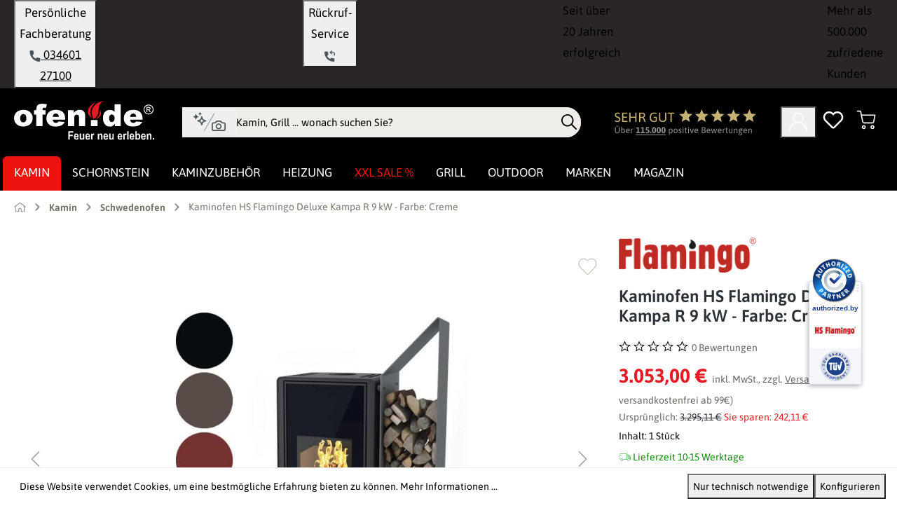

--- FILE ---
content_type: text/html; charset=UTF-8
request_url: https://www.ofen.de/kaminofen-hs-flamingo-deluxe-kampa-r-9-kw
body_size: 49958
content:
<!DOCTYPE html>
<html lang="de-DE"
      itemscope="itemscope"
      itemtype="https://schema.org/WebPage">


        
    
        
                                
    <head>
        
                    			<!-- BEGIN CCM19 Cookie Consent Management -->
	<script src="https://cloud.ccm19.de/app.js?apiKey=57fe2b8f52d2bbfc7f027618989e60b0b1c8fdf0c6b3ec81" referrerpolicy="origin"></script>
	<!-- END CCM19 -->
		                <meta charset="utf-8">
            

                            <meta name="viewport"
                      content="width=device-width, initial-scale=1, shrink-to-fit=no">
            
                                <meta name="author"
                      content="Jens Truog">
                <meta name="robots"
                      content="index,follow">
                <meta name="revisit-after"
                      content="15 days">
                <meta name="keywords"
                      content="Kaminofen, Ofen, HS Flamingo Kaminofen, Kaminofen Kappa R, HS Flamingo Deluxe Kappa R">
                <meta name="description"
                      content="Kaminofen HS Flamingo Deluxe Kappa R günstig bestellen✓ Glasfront✓ 9 kW✓ 2 Holzfächer✓ Rechnungskauf✓ Rückrufservice✓ HS Flamingo Deluxe Kappa R Montage✓">
            

        <meta name="easycredit-api-key" content="1.de.11130.1" />
    
        <meta name="easycredit-widget-selector" content=".buy-widget-container" />
    
        <meta name="easycredit-amount" content="3053" />
    
    

                    
                        <meta property="og:type" content="product"/>
        
                    <meta property="og:site_name" content="ofen.de"/>
        
                    <meta property="og:url" content="https://www.ofen.de/kaminofen-hs-flamingo-deluxe-kampa-r-9-kw"/>
        
                                    <meta property="og:title" content="Kaminofen HS Flamingo Deluxe Kappa R direkt bestellen | ofen.de"/>
                    
                                    <meta property="og:description" content="Kaminofen HS Flamingo Deluxe Kappa R günstig bestellen✓ Glasfront✓ 9 kW✓ 2 Holzfächer✓ Rechnungskauf✓ Rückrufservice✓ HS Flamingo Deluxe Kappa R Montage✓"/>
                    
                                    <meta property="og:image" content="https://www.ofen.de/media/01/27/a0/1764857319/243134.jpg?ts=1768417072"/>
                    
                                    <meta property="product:brand" content="HS Flamingo"/>
                    
                                
            <meta property="product:price:amount"
                  content="3053"/>
            <meta property="product:price:currency"
                  content="EUR"/>
        
                    <meta property="product:product_link" content="https://www.ofen.de/kaminofen-hs-flamingo-deluxe-kampa-r-9-kw"/>
        
                    <meta name="twitter:card" content="product"/>
        
                    <meta name="twitter:site" content="ofen.de"/>
        
                                    <meta property="twitter:title" content="Kaminofen HS Flamingo Deluxe Kappa R direkt bestellen | ofen.de"/>
                    
                                    <meta property="twitter:description" content="Kaminofen HS Flamingo Deluxe Kappa R günstig bestellen✓ Glasfront✓ 9 kW✓ 2 Holzfächer✓ Rechnungskauf✓ Rückrufservice✓ HS Flamingo Deluxe Kappa R Montage✓"/>
                    
                                    <meta property="twitter:image" content="https://www.ofen.de/media/01/27/a0/1764857319/243134.jpg?ts=1768417072"/>
                        
                            <meta itemprop="copyrightHolder"
                      content="ofen.de">
                <meta itemprop="copyrightYear"
                      content="">
                <meta itemprop="isFamilyFriendly"
                      content="true">
                <meta itemprop="image"
                      content="https://www.ofen.de/media/6b/fa/45/1725460175/ofen-logo-weiss.svg?ts=1766063078">
            
                                            <meta name="theme-color"
                      content="#fff">
                            
                                                

            
    
                                                                                                                                                                
                    <script type="application/ld+json">[{"@context":"https:\/\/schema.org","@type":"BreadcrumbList","itemListElement":[{"@type":"ListItem","position":1,"name":"Home","item":"https:\/\/www.ofen.de\/"},{"@type":"ListItem","position":2,"name":"Kamin","item":"https:\/\/www.ofen.de\/kamin"},{"@type":"ListItem","position":3,"name":"Schwedenofen","item":"https:\/\/www.ofen.de\/schwedenofen"},{"@type":"ListItem","position":4,"name":"Kaminofen HS Flamingo Deluxe Kampa R 9 kW - Farbe: Creme","item":"https:\/\/www.ofen.de\/kaminofen-hs-flamingo-deluxe-kampa-r-9-kw\/697591"}]}]</script>
            

                    <link rel="icon" href="https://www.ofen.de/media/77/65/d3/1725608708/ofen-favicon.ico?ts=1766059451">
        
                            
        <link rel="canonical" href="https://www.ofen.de/kaminofen-hs-flamingo-deluxe-kampa-r-9-kw" />
                    <title>Kaminofen HS Flamingo Deluxe Kappa R direkt bestellen | ofen.de</title>
    
                                                        <link rel="preload"
                  href="https://www.ofen.de/theme/1ef23c60a94bb23d9efe842ba19bc8c9/css/all.css"
                  as="style">
            <link fetchpriority="high"
                  rel="stylesheet"
                  href="https://www.ofen.de/theme/1ef23c60a94bb23d9efe842ba19bc8c9/css/all.css">
            <link rel="preload"
                  href="https://www.ofen.de/theme/0190a21fab577040a150139db0c4ec87/assets/font/asap-variable.woff2"
                  as="font"
                  type="font/woff2"
                  crossorigin>
            <style>
                @font-face {
                    font-family: 'Asap';
                    src: url('https://www.ofen.de/theme/0190a21fab577040a150139db0c4ec87/assets/font/asap-variable.woff2') format('woff2');
                    font-style: normal;
                    font-display: swap;
                    font-weight: 100 900;
                    unicode-range: U+0000-00FF, U+0131, U+0152-0153, U+02BB-02BC, U+02C6, U+02DA, U+02DC,
                    U+2000-206F, U+2074, U+20AC, U+2122, U+2191, U+2193, U+2212, U+2215, U+FEFF, U+FFFD;
                }
            </style>
                <link rel="preconnect" href="https://cloud.ccm19.de" crossorigin>
    <link rel="preconnect" href="https://app.authorized.by" crossorigin>
    <link rel="preconnect" href="https://ratenkauf.easycredit.de" crossorigin>


                                                                                                                                                                                                                                                                                                                                                            
            
        
                                                        
                        
                    
                        
                                                                                    
                        
                                                                                    
                        
                                                                                    
                        
                                                                                    
                        
                                                                        
    
        

                                                                                                                                                                                                                                                                                                                                                                                                                                                                                                                                                                                                                                        
                    
    <script>
        window.features = {"V6_5_0_0":true,"v6.5.0.0":true,"V6_6_0_0":true,"v6.6.0.0":true,"V6_7_0_0":false,"v6.7.0.0":false,"V6_8_0_0":false,"v6.8.0.0":false,"ADDRESS_SELECTION_REWORK":false,"address.selection.rework":false,"DISABLE_VUE_COMPAT":false,"disable.vue.compat":false,"ACCESSIBILITY_TWEAKS":false,"accessibility.tweaks":false,"ADMIN_VITE":false,"admin.vite":false,"TELEMETRY_METRICS":false,"telemetry.metrics":false,"PERFORMANCE_TWEAKS":false,"performance.tweaks":false,"CACHE_REWORK":false,"cache.rework":false,"SSO":false,"sso":false,"PAYPAL_SETTINGS_TWEAKS":false,"paypal.settings.tweaks":false,"RULE_BUILDER":true,"rule.builder":true,"FLOW_BUILDER":true,"flow.builder":true,"CUSTOM_PRICES":true,"custom.prices":true,"SUBSCRIPTIONS":true,"subscriptions":true,"ADVANCED_SEARCH":true,"advanced.search":true,"MULTI_INVENTORY":true,"multi.inventory":true,"RETURNS_MANAGEMENT":true,"returns.management":true,"TEXT_GENERATOR":true,"text.generator":true,"CHECKOUT_SWEETENER":true,"checkout.sweetener":true,"IMAGE_CLASSIFICATION":true,"image.classification":true,"PROPERTY_EXTRACTOR":true,"property.extractor":true,"REVIEW_SUMMARY":true,"review.summary":true,"REVIEW_TRANSLATOR":true,"review.translator":true,"CONTENT_GENERATOR":true,"content.generator":true,"EXPORT_ASSISTANT":true,"export.assistant":true,"QUICK_ORDER":true,"quick.order":true,"EMPLOYEE_MANAGEMENT":true,"employee.management":true,"QUOTE_MANAGEMENT":true,"quote.management":true,"CAPTCHA":true,"captcha":true,"NATURAL_LANGUAGE_SEARCH":true,"natural.language.search":true,"IMAGE_UPLOAD_SEARCH":true,"image.upload.search":true,"ORDER_APPROVAL":true,"order.approval":true,"SPATIAL_CMS_ELEMENT":true,"spatial.cms.element":true,"SHOPPING_LISTS":true,"shopping.lists":true,"TEXT_TO_IMAGE_GENERATION":true,"text.to.image.generation":true,"SPATIAL_SCENE_EDITOR":false,"spatial.scene.editor":false,"FEATURE_SWAGCMSEXTENSIONS_1":true,"feature.swagcmsextensions.1":true,"FEATURE_SWAGCMSEXTENSIONS_2":true,"feature.swagcmsextensions.2":true,"FEATURE_SWAGCMSEXTENSIONS_8":true,"feature.swagcmsextensions.8":true,"FEATURE_SWAGCMSEXTENSIONS_63":true,"feature.swagcmsextensions.63":true};
    </script>
        
                    <!-- WbmTagManagerAnalytics Head Snippet Start -->
    
                                    
                <script>
            window.dataLayer = window.dataLayer || [];
            function gtag() { dataLayer.push(arguments); }
            gtag('consent', 'default', {
                'ad_user_data': 'denied',
                'ad_storage': 'denied',
                'ad_personalization': 'denied',
                'analytics_storage': 'denied'
            });
        </script>
    

    <!-- Shopware Analytics -->
    <script>
        window.shopwareAnalytics = {
            trackingId: '4658e30bc811791c51b0d5544225e4db',
            merchantConsent: true,
            debug: false,
            storefrontController: 'Product',
            storefrontAction: 'index',
            storefrontRoute: 'frontend.detail.page',
            storefrontCmsPageType:  'product_detail' ,
        };
    </script>
    <!-- End Shopware Analytics -->
        
    



            <script id="wbmTagMangerDefine" type="text/javascript">
            let gtmIsTrackingProductClicks = Boolean(),
                gtmIsTrackingAddToWishlistClicks = Boolean(),
                gtmContainerId = 'GTM-5GXFJ4N9',
                hasSWConsentSupport = Boolean(1);
            window.wbmScriptIsSet = false;
            window.dataLayer = window.dataLayer || [];
            window.dataLayer.push({"event":"user","id":null});
        </script>

        <script id="wbmTagMangerDataLayer" type="text/javascript">
            window.dataLayer.push({ ecommerce: null });
            window.dataLayer.push({"google_ads":{"value":2565.55,"items":[{"id":697591,"google_business_vertical":"retail"}]},"event":"view_item","ecommerce":{"value":2565.55,"items":[{"item_category":"HS-Flamingo Deluxe","price":2565.55,"item_brand":"HS Flamingo","item_id":"697591","item_name":"Kaminofen HS Flamingo Deluxe Kampa R 9 kW - Farbe: Creme","item_variant":"Creme"}],"currency":"EUR"},"google_tag_params":{"ecomm_prodid":697591,"ecomm_pagetype":"product"}});

            
                

                    </script>    
                        <script id="wbmTagManger" type="text/javascript" >
                function getCookie(name) {
                    var cookieMatch = document.cookie.match(name + '=(.*?)(;|$)');
                    return cookieMatch && decodeURI(cookieMatch[1]);
                }

                let gtmCookieSet = getCookie('wbm-tagmanager-enabled');
                
                let googleTag = function(w,d,s,l,i){w[l]=w[l]||[];w[l].push({'gtm.start':new Date().getTime(),event:'gtm.js'});var f=d.getElementsByTagName(s)[0],j=d.createElement(s),dl=l!='dataLayer'?'&l='+l:'';j.async=true;j.src='https://www.googletagmanager.com/gtm.js?id='+i+dl+'';f.parentNode.insertBefore(j,f);};
                

                if (hasSWConsentSupport && gtmCookieSet === null) {
                    window.wbmGoogleTagmanagerId = gtmContainerId;
                    window.wbmScriptIsSet = false;
                    window.googleTag = googleTag;
                } else {
                    window.wbmScriptIsSet = true;
                    googleTag(window, document, 'script', 'dataLayer', gtmContainerId);
                    googleTag = null;

                    window.dataLayer = window.dataLayer || [];
                    function gtag() { dataLayer.push(arguments); }

                    if (hasSWConsentSupport) {
                        (() => {
                            const analyticsStorageEnabled = document.cookie.split(';').some((item) => item.trim().includes('google-analytics-enabled=1'));
                            const adsEnabled = document.cookie.split(';').some((item) => item.trim().includes('google-ads-enabled=1'));

                            gtag('consent', 'update', {
                                'ad_storage': adsEnabled ? 'granted' : 'denied',
                                'ad_user_data': adsEnabled ? 'granted' : 'denied',
                                'ad_personalization': adsEnabled ? 'granted' : 'denied',
                                'analytics_storage': analyticsStorageEnabled ? 'granted' : 'denied'
                            });
                        })();
                    }
                }

                
            </script><!-- WbmTagManagerAnalytics Head Snippet End -->
            
                                
            

    
                
                                    <script>
                    window.useDefaultCookieConsent = true;
                </script>
                    
                                                            <script>
                window.activeNavigationId = '018f53ce3a4c70e4aebc5f60bb6ecee3';
                window.router = {
                    'frontend.cart.offcanvas': '/checkout/offcanvas',
                    'frontend.cookie.offcanvas': '/cookie/offcanvas',
                    'frontend.checkout.finish.page': '/checkout/finish',
                    'frontend.checkout.info': '/widgets/checkout/info',
                    'frontend.menu.offcanvas': '/widgets/menu/offcanvas',
                    'frontend.cms.page': '/widgets/cms',
                    'frontend.cms.navigation.page': '/widgets/cms/navigation',
                    'frontend.account.addressbook': '/widgets/account/address-book',
                    'frontend.country.country-data': '/country/country-state-data',
                    'frontend.app-system.generate-token': '/app-system/Placeholder/generate-token',
                    };
                window.salesChannelId = '018f53ce51ff7123aacb20d94a9b8b6a';
            </script>
        
    <script>
        window.router['frontend.compare.offcanvas'] = '/compare/offcanvas';
        window.router['frontend.compare.content'] = '/compare/content';
    </script>


        
    <script>
        window.router['widgets.swag.cmsExtensions.quickview'] = '/swag/cms-extensions/quickview';
        window.router['widgets.swag.cmsExtensions.quickview.variant'] = '/swag/cms-extensions/quickview/variant';
    </script>

    <script>
        window.synOfenTheme = {
            snippets: {
                listing: {
                    shippingAvailability: 'Lieferbarkeit',
                    allFilters: 'Alle Filter',
                    lessFilters: 'Weniger Filter',
                },
                header: {
                    page: 'Seite'
                }
            },
            metaTitle: 'Kaminofen HS Flamingo Deluxe Kappa R direkt bestellen | ofen.de'
        };
    </script>

                    
            
        
    
    
    
                
                        
        <script type="application/ld+json" data-syn-structured-data="website">
        {"@context":"https://schema.org","@type":"WebSite","name":"ofen.de","url":"https://www.ofen.de","potentialAction":{"@type":"SearchAction","target":{"@type":"EntryPoint","urlTemplate":"https://www.ofen.de/search?search={search_term_string}"},"query-input":"required name=search_term_string"}}
        </script>
    

    
    
    <script>
        window.SynSmartyUncachedConfig = {
            useUncachedAccountMenu            : true,
            hideUnavailableOptionsOnListPages : false,
            useUncachedParameterInAjaxRequests: false,
            uncachedParameterWhitelist        : "widgets\/cms\/navigation\nwidgets\/checkout\/info\ncheckout\/offcanvas\nsuggest\u003Fsearch\u003D",
            uncachedParameterBlackList        : "",
        };
    </script>


    <script>
        window.router['frontend.shopware_analytics.customer.data'] = '/storefront/script/shopware-analytics-customer'
    </script>


    <script>
        window.router['frontend.product.review.translate'] = '/translate-review';
    </script>

                                <script>
                
                window.breakpoints = {"xs":0,"sm":576,"md":768,"lg":992,"xl":1200,"xxl":1400};
            </script>
        
                                    <script>
                    window.customerLoggedInState = 0;

                    window.wishlistEnabled = 1;
                </script>
                    
                        
                            <script>
                window.themeAssetsPublicPath = 'https://www.ofen.de/theme/0190a21fab577040a150139db0c4ec87/assets/';
            </script>
        
                        
    <script>
        window.validationMessages = {"required":"Die Eingabe darf nicht leer sein.","email":"Ung\u00fcltige E-Mail-Adresse. Die E-Mail ben\u00f6tigt das Format \"nutzer@beispiel.de\".","confirmation":"Ihre Eingaben sind nicht identisch.","minLength":"Die Eingabe ist zu kurz."};
    </script>
        
                
        
        
                                                    <script>
                        window.themeJsPublicPath = 'https://www.ofen.de/theme/1ef23c60a94bb23d9efe842ba19bc8c9/js/';
                    </script>
                                            <script type="text/javascript" src="https://www.ofen.de/theme/1ef23c60a94bb23d9efe842ba19bc8c9/js/storefront/storefront.js" defer></script>
                                            <script type="text/javascript" src="https://www.ofen.de/theme/1ef23c60a94bb23d9efe842ba19bc8c9/js/subscription/subscription.js" defer></script>
                                            <script type="text/javascript" src="https://www.ofen.de/theme/1ef23c60a94bb23d9efe842ba19bc8c9/js/checkout-sweetener/checkout-sweetener.js" defer></script>
                                            <script type="text/javascript" src="https://www.ofen.de/theme/1ef23c60a94bb23d9efe842ba19bc8c9/js/text-translator/text-translator.js" defer></script>
                                            <script type="text/javascript" src="https://www.ofen.de/theme/1ef23c60a94bb23d9efe842ba19bc8c9/js/employee-management/employee-management.js" defer></script>
                                            <script type="text/javascript" src="https://www.ofen.de/theme/1ef23c60a94bb23d9efe842ba19bc8c9/js/quick-order/quick-order.js" defer></script>
                                            <script type="text/javascript" src="https://www.ofen.de/theme/1ef23c60a94bb23d9efe842ba19bc8c9/js/advanced-search/advanced-search.js" defer></script>
                                            <script type="text/javascript" src="https://www.ofen.de/theme/1ef23c60a94bb23d9efe842ba19bc8c9/js/captcha/captcha.js" defer></script>
                                            <script type="text/javascript" src="https://www.ofen.de/theme/1ef23c60a94bb23d9efe842ba19bc8c9/js/quote-management/quote-management.js" defer></script>
                                            <script type="text/javascript" src="https://www.ofen.de/theme/1ef23c60a94bb23d9efe842ba19bc8c9/js/a-i-search/a-i-search.js" defer></script>
                                            <script type="text/javascript" src="https://www.ofen.de/theme/1ef23c60a94bb23d9efe842ba19bc8c9/js/spatial-cms-element/spatial-cms-element.js" defer></script>
                                            <script type="text/javascript" src="https://www.ofen.de/theme/1ef23c60a94bb23d9efe842ba19bc8c9/js/order-approval/order-approval.js" defer></script>
                                            <script type="text/javascript" src="https://www.ofen.de/theme/1ef23c60a94bb23d9efe842ba19bc8c9/js/shopping-list/shopping-list.js" defer></script>
                                            <script type="text/javascript" src="https://www.ofen.de/theme/1ef23c60a94bb23d9efe842ba19bc8c9/js/swag-pay-pal/swag-pay-pal.js" defer></script>
                                            <script type="text/javascript" src="https://www.ofen.de/theme/1ef23c60a94bb23d9efe842ba19bc8c9/js/swag-customized-products/swag-customized-products.js" defer></script>
                                            <script type="text/javascript" src="https://www.ofen.de/theme/1ef23c60a94bb23d9efe842ba19bc8c9/js/swag-cms-extensions/swag-cms-extensions.js" defer></script>
                                            <script type="text/javascript" src="https://www.ofen.de/theme/1ef23c60a94bb23d9efe842ba19bc8c9/js/swag-amazon-pay/swag-amazon-pay.js" defer></script>
                                            <script type="text/javascript" src="https://www.ofen.de/theme/1ef23c60a94bb23d9efe842ba19bc8c9/js/easy-credit-ratenkauf/easy-credit-ratenkauf.js" defer></script>
                                            <script type="text/javascript" src="https://www.ofen.de/theme/1ef23c60a94bb23d9efe842ba19bc8c9/js/dreisc-cms-pro/dreisc-cms-pro.js" defer></script>
                                            <script type="text/javascript" src="https://www.ofen.de/theme/1ef23c60a94bb23d9efe842ba19bc8c9/js/wbm-tag-manager-analytics/wbm-tag-manager-analytics.js" defer></script>
                                            <script type="text/javascript" src="https://www.ofen.de/theme/1ef23c60a94bb23d9efe842ba19bc8c9/js/frosh-platform-filter-search/frosh-platform-filter-search.js" defer></script>
                                            <script type="text/javascript" src="https://www.ofen.de/theme/1ef23c60a94bb23d9efe842ba19bc8c9/js/syn-cms-review-slider/syn-cms-review-slider.js" defer></script>
                                            <script type="text/javascript" src="https://www.ofen.de/theme/1ef23c60a94bb23d9efe842ba19bc8c9/js/syn-cms-manufacturer-slider/syn-cms-manufacturer-slider.js" defer></script>
                                            <script type="text/javascript" src="https://www.ofen.de/theme/1ef23c60a94bb23d9efe842ba19bc8c9/js/syn-cms-newsletter-registration/syn-cms-newsletter-registration.js" defer></script>
                                            <script type="text/javascript" src="https://www.ofen.de/theme/1ef23c60a94bb23d9efe842ba19bc8c9/js/syn-cms-product-description/syn-cms-product-description.js" defer></script>
                                            <script type="text/javascript" src="https://www.ofen.de/theme/1ef23c60a94bb23d9efe842ba19bc8c9/js/syn-cms-category-quick-links/syn-cms-category-quick-links.js" defer></script>
                                            <script type="text/javascript" src="https://www.ofen.de/theme/1ef23c60a94bb23d9efe842ba19bc8c9/js/syn-cms-usp-bar/syn-cms-usp-bar.js" defer></script>
                                            <script type="text/javascript" src="https://www.ofen.de/theme/1ef23c60a94bb23d9efe842ba19bc8c9/js/syn-cms-category-slider/syn-cms-category-slider.js" defer></script>
                                            <script type="text/javascript" src="https://www.ofen.de/theme/1ef23c60a94bb23d9efe842ba19bc8c9/js/h1web-blog/h1web-blog.js" defer></script>
                                            <script type="text/javascript" src="https://www.ofen.de/theme/1ef23c60a94bb23d9efe842ba19bc8c9/js/frosh-product-compare/frosh-product-compare.js" defer></script>
                                            <script type="text/javascript" src="https://www.ofen.de/theme/1ef23c60a94bb23d9efe842ba19bc8c9/js/unzer-payment6/unzer-payment6.js" defer></script>
                                            <script type="text/javascript" src="https://www.ofen.de/theme/1ef23c60a94bb23d9efe842ba19bc8c9/js/syn-customized-products-ofen/syn-customized-products-ofen.js" defer></script>
                                            <script type="text/javascript" src="https://www.ofen.de/theme/1ef23c60a94bb23d9efe842ba19bc8c9/js/syn-cms-shipping-table/syn-cms-shipping-table.js" defer></script>
                                            <script type="text/javascript" src="https://www.ofen.de/theme/1ef23c60a94bb23d9efe842ba19bc8c9/js/syn-prg-link-platform/syn-prg-link-platform.js" defer></script>
                                            <script type="text/javascript" src="https://www.ofen.de/theme/1ef23c60a94bb23d9efe842ba19bc8c9/js/papoo-ccm19-integration6/papoo-ccm19-integration6.js" defer></script>
                                            <script type="text/javascript" src="https://www.ofen.de/theme/1ef23c60a94bb23d9efe842ba19bc8c9/js/acris-suggested-products-c-s/acris-suggested-products-c-s.js" defer></script>
                                            <script type="text/javascript" src="https://www.ofen.de/theme/1ef23c60a94bb23d9efe842ba19bc8c9/js/acris-stock-notification-c-s/acris-stock-notification-c-s.js" defer></script>
                                            <script type="text/javascript" src="https://www.ofen.de/theme/1ef23c60a94bb23d9efe842ba19bc8c9/js/syn-smoxy-uncached/syn-smoxy-uncached.js" defer></script>
                                            <script type="text/javascript" src="https://www.ofen.de/theme/1ef23c60a94bb23d9efe842ba19bc8c9/js/syn-product-listing-page-size/syn-product-listing-page-size.js" defer></script>
                                            <script type="text/javascript" src="https://www.ofen.de/theme/1ef23c60a94bb23d9efe842ba19bc8c9/js/mmees-range-slider-pro/mmees-range-slider-pro.js" defer></script>
                                            <script type="text/javascript" src="https://www.ofen.de/theme/1ef23c60a94bb23d9efe842ba19bc8c9/js/syn-dedicated-product-quote/syn-dedicated-product-quote.js" defer></script>
                                            <script type="text/javascript" src="https://www.ofen.de/theme/1ef23c60a94bb23d9efe842ba19bc8c9/js/swag-analytics/swag-analytics.js" defer></script>
                                            <script type="text/javascript" src="https://www.ofen.de/theme/1ef23c60a94bb23d9efe842ba19bc8c9/js/syn-ofen-theme/syn-ofen-theme.js" defer></script>
                                                        


    
    
    

        <script type="module" src="https://ratenkauf.easycredit.de/api/resource/webcomponents/v3/easycredit-components/easycredit-components.esm.js" defer></script>
    
    </head>

            
                                                                                                                                                                                                                                                                                                                
                
                        
                
        
                            

                                                            
                                                                                                                    
                                                                                
                                                                                
                                                                                
                                                                                
                                                                                
                                                                                
                                                                                
                                                                                
                                                                                
                                                                                
                                                                                
                                                                                
                                                                                
                                                                                
                                                                                
                                                                                
                                                                                
                                                                                
                                                                                
                                    

        
                
                
                                        
                                                                        
                        

        <script type="application/ld+json">
{"@context":"https://schema.org","@type":"Product","@id":"https://www.ofen.de/kaminofen-hs-flamingo-deluxe-kampa-r-9-kw/697591#product","name":"Kaminofen HS Flamingo Deluxe Kampa R 9 kW - Farbe: Creme","url":"https://www.ofen.de/kaminofen-hs-flamingo-deluxe-kampa-r-9-kw/697591","image":["https://www.ofen.de/media/01/27/a0/1764857319/243134.jpg?ts=1768417072","https://www.ofen.de/media/f9/01/93/1747315721/129036.jpg?ts=1768417072","https://www.ofen.de/media/29/29/42/1764857320/243133.jpg?ts=1768417073","https://www.ofen.de/media/e6/90/a4/1764857321/243132.jpg?ts=1768417073","https://www.ofen.de/media/7e/82/cd/1764857322/243131.jpg?ts=1768417073","https://www.ofen.de/media/65/87/77/1764857323/243130.jpg?ts=1768417074"],"description":"Kaminofen HS Flamingo Deluxe Kappa R: Design mit Raffinessen  Im Kern ist der Kaminofen HS Flamingo Deluxe Kappa R ganz simpel aufgebaut. Ein rechteckiger Korpus in schwarz trifft bei dem Kaminofen auf eine klare Linienf\u00fchrung und schlichte Formen. Das sind die Zutaten, aus denen ein modernes und zugleich zeitloses Design geschaffen wird. Dank der gro\u00dfen Sichtverglasung haben Sie bei dem Kaminofen HS Flamingo Deluxe Kappa R immer eine sch\u00f6ne Sicht auf das Feuer. Eine integrierte Scheibensp\u00fclung verringert, dass Ru\u00df oder andere Verschmutzungen diesen Ausblick tr\u00fcben k\u00f6nnen. Die Front bei deisem Ofen wurde aus schwarzem Glas geschaffen. Das sieht nicht nur modern aus, sondern hebt zugleich den hellen Glanz der Flammen hervor.  Holzlagerung f\u00fcr Profis: Kaminofen mit praktischem Stauraum  Sowohl auf der rechten Seite als auch unter der Brennkammer, sind bei dem Kaminofen HS Flamingo Deluxe Kappa R Holzlagerf\u00e4cher angebracht. So haben Sie die Scheite immer schnell zur Hand, wenn das Feuer mal wieder gef\u00fcttert werden muss. Das l\u00e4stige in den Keller oder Garten rennen entf\u00e4llt somit. Zugleich setzen die Holzlagerf\u00e4chern optische Akzente in der Wohnung, denn es stehen Ihnen viele verschiedene Farben zur Auswahl. Auf diese Weise l\u00e4sst sich der Kaminofen HS Flamingo Deluxe Kappa R an den jeweiligen Geschmack anpassen. Mit ein wenig Farbe wird der Holzofen schnell zum Blickfang in jeder Wohnung.  Schnelle Reinigung: mit dem Aschekasten ist der Ofen immer sauber  Mit einer Nennw\u00e4rmeleistung von 9 kW kann der Kaminofen HS Flamingo Deluxe Kappa R bis zu 220 m\u00b3 ohne Probleme beheizen. Dabei ist er sehr zuverl\u00e4ssig. Aus diesem Grund gibt der Hersteller eine Herstellergarantie von f\u00fcnf Jahren. Dank der externen Luftzufuhr heizt der Kaminofen Kampa unterst\u00fctzend zur Raumluft. Beim Heizen bleibt der wertvolle Sauerstoff in der Wohnung unangetastet. Das Feuer erh\u00e4lt seine frische Luft von au\u00dferhalb des Hauses. Das sorgt f\u00fcr ein angenehmes Raumklima. Der Kaminofen HS Flamingo Deluxe Kappa R besitzt einen Aschekasten, mit der die Reinigung der Brennkammer leicht von der Hand geht.    Details Kaminofen HS Flamingo Deluxe Kappa R:    moderner Kaminofen im zeitlosen Design  ausgestattet mit Holzf\u00e4chern rechts und unterhalb der Brennkammer  geschw\u00e4rzte Glasfront  Prim\u00e4r-, Sekund\u00e4r- und Terti\u00e4rluft  Regelung der Verbrennung \u00fcber zwei Stellhebel an der Front  Scheibensp\u00fclung verringert Ablagerungen  3-Punkt-T\u00fcrverschluss  Feuerraum mit Vermiculiteauskleidung  gusseiserner Ascherost  Aschebeh\u00e4lter f\u00fcr eine leichte Reinigung  geeigneter Brennstoff: Holz  Rauchrohranschluss nach oben  externe Verbrennungsluftzufuhr m\u00f6glich  EN 13240, DINplus, BImSchV Stufe 2      Technische Daten Kaminofen HS Flamingo Deluxe Kappa R:    Nennleistung: 9 kW  Leistungsbereich: 3 - 11 kW  Wirkungsgrad: 80,17 %  Beheizbares Raumvolumen: 60 - 220 m\u00b3  CO (bei 13% O2): 0,077 %  Mindestkaminzug: 12 - 14 Pa  \u00d8 Abgastemperatur: 287 \u00b0C  Rauchrohranschluss: \u00d8 150 mm  Verbrennungsluftanschluss: B150/H50 mm  Scheitholzl\u00e4nge: 35 cm  Verbrauch: 2,9 kg/h  Abmessungen: H1372/B1143/T450 mm  Gewicht: 237 kg    Jetzt online bestellen und bequem liefern lassen, den Kaminofen HS Flamingo Deluxe Kappa R.","brand":{"@type":"Brand","name":"HS Flamingo"},"model":"Kaminofen HS Flamingo Deluxe Kampa R 9 kW - Farbe: Creme","sku":"697591","gtin13":"8594155838998","color":"                            Creme        ","material":"                                                ","width":null,"height":null,"depth":null,"additionalProperty":[{"@type":"PropertyValue","name":"Verglasung","value":"Front"},{"@type":"PropertyValue","name":"Energieeffizienzklasse","value":"A"},{"@type":"PropertyValue","name":"Form","value":"Eckig"},{"@type":"PropertyValue","name":"Farbe","value":"Beige"},{"@type":"PropertyValue","name":"Grundeinheit","value":"0.000"},{"@type":"PropertyValue","name":"Grundeinheit","value":"0.0"},{"@type":"PropertyValue","name":"Farbe","value":"Creme"},{"@type":"PropertyValue","name":"Inhalt","value":"0.0"},{"@type":"PropertyValue","name":"Inhalt","value":"0.00000"},{"@type":"PropertyValue","name":"Herstellerartikelnummer","value":"HSF42-016"},{"@type":"PropertyValue","name":"Verkleidungsmaterial","value":"Stahl"},{"@type":"PropertyValue","name":"Ausstattung","value":"Holzfach"},{"@type":"PropertyValue","name":"Rauchrohr \u00d8","value":"150mm"},{"@type":"PropertyValue","name":"Speicherofen","value":"Nein"},{"@type":"PropertyValue","name":"Lieferzeit","value":"10-15"},{"@type":"PropertyValue","name":"Rauchrohranschluss","value":"Oben"},{"@type":"PropertyValue","name":"Gepr\u00fcft","value":"BlmSchV St 2"},{"@type":"PropertyValue","name":"W\u00e4rmetransport","value":"Luftf\u00fchrend"},{"@type":"PropertyValue","name":"Verbrennungsluft","value":"Raumluftunabh\u00e4ngig"},{"@type":"PropertyValue","name":"Gepr\u00fcft","value":"BImSchV St. 2"},{"@type":"PropertyValue","name":"Brennstoff","value":"Holz"}],"isVariantOf":{"@type":"ProductGroup","name":"Kaminofen HS Flamingo Deluxe Kampa R 9 kW - Farbe: Creme","productGroupID":"0197c9b5dd207099b11be2a3fdec09bb","variesBy":["Farbe"]},"aggregateRating":null,"offers":{"@type":"Offer","url":"https://www.ofen.de/kaminofen-hs-flamingo-deluxe-kampa-r-9-kw/697591","price":"3053.00","priceCurrency":"EUR","availability":"https://schema.org/InStock","itemCondition":"https://schema.org/NewCondition","seller":{"@type":"Organization","name":"ofen.de"}}}


        </script>

    

    <body class="is-ctl-product is-act-index">

            
                
    
    
            <div id="page-top" class="skip-to-content bg-primary-subtle text-primary-emphasis overflow-hidden" tabindex="-1">
            <div class="container skip-to-content-container d-flex justify-content-center visually-hidden-focusable">
                                                                                        <a href="#content-main" class="skip-to-content-link d-inline-flex text-decoration-underline m-1 p-2 fw-bold gap-2">
                                Zum Hauptinhalt springen
                            </a>
                                            
                                                                        <a href="#header-main-search-input" class="skip-to-content-link d-inline-flex text-decoration-underline m-1 p-2 fw-bold gap-2 d-none d-sm-block">
                                Zur Suche springen
                            </a>
                                            
                                                                        <a href="#main-navigation-menu" class="skip-to-content-link d-inline-flex text-decoration-underline m-1 p-2 fw-bold gap-2 d-none d-lg-block">
                                Zur Hauptnavigation springen
                            </a>
                                                                        </div>
        </div>
        
                <script>
            setTimeout(function() {
                var head = document.getElementsByTagName('head')[0];
                var script = document.createElement('script');
                script.type = 'text/javascript';
                script.src = 'https://app.authorized.by/trustedretailers/badges.js';
                // fire the loading
                head.appendChild(script);
            }, 3000);
        </script>
    
    <div  data-authorizedby  data-authorizedby-product="8594155838998" data-authorizedby-brand="HS Flamingo" lang="de"></div>
    <div  data-authorizedby-badge="sidebar"></div>

                                            <noscript>
                <iframe src="https://www.googletagmanager.com/ns.html?id=GTM-5GXFJ4N9"
                        height="0"
                        width="0"
                        style="display:none;visibility:hidden"
                        title="Google Tagmanager">

                </iframe>
            </noscript>
            
                <noscript class="noscript-main">
                
    <div role="alert"
                     class="alert alert-info alert-has-icon">
                                                                        
                                                    <span class="icon icon-info-white icon-sm" aria-hidden="true">
                                        <?xml version="1.0" encoding="UTF-8"?>
<svg  xmlns="http://www.w3.org/2000/svg" viewBox="0 0 50 50">
    <path
          d="M45.51,49.99c2.49-.01,4.49-2.04,4.48-4.53,0-.47-.08-.93-.22-1.38l-2.15-6.39c-.25-.71-.23-1.5.07-2.19,5.8-12.53.34-27.39-12.19-33.18C22.97-3.48,8.11,1.98,2.31,14.51c-5.8,12.53-.34,27.39,12.19,33.18,6.65,3.08,14.32,3.08,20.97,0,.71-.31,1.51-.33,2.24-.07l6.37,2.14c.46.15.94.23,1.43.23h0ZM25.04,3.92c11.64-.03,21.1,9.38,21.13,21.02,0,3.07-.66,6.11-1.95,8.9-.71,1.58-.8,3.38-.24,5.02l2.16,6.43c.08.23.02.49-.16.65-.17.18-.43.24-.66.16l-6.4-2.14c-1.66-.57-3.47-.49-5.07.24-10.6,4.85-23.12.2-27.97-10.4-4.85-10.6-.2-23.12,10.4-27.97,2.76-1.26,5.75-1.92,8.79-1.92h-.01ZM22.44,17.37c0-1.41,1.15-2.56,2.56-2.56h.03c1.41.01,2.55,1.17,2.53,2.59-.01,1.41-1.17,2.55-2.59,2.53-1.4-.01-2.53-1.16-2.53-2.56ZM23.14,32.72v-7.68c0-1.06.86-1.92,1.92-1.92s1.92.86,1.92,1.92h0v7.68c0,1.06-.86,1.92-1.92,1.92s-1.92-.86-1.92-1.92h0Z"
          style="fill:#fff;"/>
</svg>
                    </span>
                                                    
                                    
                    <div class="alert-content-container">
                                                    
                                                        <div class="alert-content">                                            Um unseren Shop in vollem Umfang nutzen zu können, empfehlen wir Ihnen Javascript in Ihrem Browser zu aktivieren.
                                                            </div>                
                                                                </div>
            </div>
            </noscript>
        

                                                
    
                <header class="header-main">
                                            <div>
                        
        
<div class="usp-bar">
    <div class="container">
        <div class="usp-bar-panel row">
            <div class="usp-bar-item d-block">
                <button class="btn top-bar-nav-btn"><span
                            class="d-none d-sm-inline-block">Persönliche Fachberatung</span>
                                            <a href="tel:+4903460127100">
                            <span class="icon icon-telefon icon-xs">
                                        <?xml version="1.0" encoding="UTF-8"?>
<svg xmlns="http://www.w3.org/2000/svg" viewBox="0 0 50 50">
    <path d="M44.5,33.54c-2.9-.15-5.76-.76-8.47-1.81-1.3-.5-2.77-.27-3.85.6l-5.57,3.78c-5.64-3.19-10.1-8.13-12.68-14.08l4.21-5.04c1.08-.97,1.53-2.47,1.16-3.87-.76-2.81-1.07-5.72-.92-8.62.11-2.12-1.52-3.93-3.64-4.04L5.95,0C3.83-.1,2.02,1.53,1.91,3.65.66,27.96,19.33,48.69,43.64,49.99c2.12.11,3.93-1.52,4.04-3.64l.46-8.77c.11-2.12-1.52-3.93-3.64-4.04Z"/>
</svg>
                    </span> 034601 27100
                        </a>
                                    </button>
            </div>
            <div class="usp-bar-item d-none d-md-block">
                <button class="btn top-bar-nav-btn">
                    
                        
                        
                            <span class=""
          data-prg-link="ICAgICAgICAgICAgICAgICAgICAgICAgICAgIGh0dHBzOi8vd3d3Lm9mZW4uZGUva29udGFrdGZvcm11bGFyLXVuZC1ydWVja3J1ZnNlcnZpY2UKICAgICAgICAgICAgICAgICAgICAgICAg"
                   data-prg-target="_self"                           data-syn-plp>
                                                        Rückruf-Service <span class="icon icon-rueckruf-service icon-xs">
                                        <?xml version="1.0" encoding="UTF-8"?>
<svg xmlns="http://www.w3.org/2000/svg" viewBox="0 0 50 50">
    <path d="M41.88,35.06c-2.63-.13-5.23-.69-7.69-1.64-1.18-.46-2.51-.25-3.5.55l-5.06,3.43c-5.13-2.89-9.17-7.38-11.51-12.78l3.82-4.57c.98-.88,1.39-2.24,1.05-3.52-.69-2.55-.97-5.19-.83-7.83.1-1.93-1.38-3.57-3.31-3.67l-7.99-.42c-1.93-.1-3.57,1.38-3.67,3.31-1.13,22.08,15.82,40.91,37.9,42.09,1.93.1,3.57-1.38,3.67-3.31l.42-7.96c.1-1.93-1.38-3.57-3.31-3.67ZM41.06,7.05h-9.59l4.33-4.32L33.06,0l-9.08,9.08,9.08,9.08,2.73-2.72-4.52-4.53h9.78c1.07,0,1.94.86,1.94,1.93v10.12h3.86v-10.12c0-3.2-2.6-5.78-5.8-5.78Z"/>
</svg>
                    </span>                        
            </span>
                                    </button>
            </div>
            <div class="usp-bar-item d-none d-md-block">
                <div class="btn  remove-cursor top-bar-nav-btn">Seit über 20 Jahren erfolgreich</div>
            </div>
            <div class="usp-bar-item d-none d-xl-block">
                <div class="btn remove-cursor top-bar-nav-btn">Mehr als 500.000 zufriedene Kunden</div>
            </div>
            <div class="usp-bar-item d-block d-md-none ">
                <button class="btn top-bar-nav-btn" aria-label="Kundenbewertungen">
                    <div class="ratings-image" aria-hidden="true"></div>
                </button>
            </div>


                                                </div>
    </div>
</div>    
            <div class="ofen-header">
            <div class="container">
                <div class="row flex-wrap justify-content-between align-items-center header-row">
                                            <div class="col-auto header-logo-col order-1">
                                <div class="header-logo-main justify-content-start">
                    <a class="header-logo-main-link"
               href="/"
               title="Zur Startseite gehen">
                                    <picture class="header-logo-picture">
                                                                            
                                                                            
                                                                                    <img src="https://www.ofen.de/media/6b/fa/45/1725460175/ofen-logo-weiss.svg?ts=1766063078"
                                     alt="Zur Startseite gehen"
                                     class="img-fluid header-logo-main-img">
                                                                        </picture>
                            </a>
            </div>
                        </div>
                    
                                            <div class="col-12 col-lg header-search-col pb-2 pb-lg-0 order-lg-2 order-last">
                            <div class="d-flex align-items-center justify-content">
                                <div class="col-2 col-sm-1 d-block d-lg-none menu-icon-sm">
                                                                            <div class="nav-main-toggle">
                                                                                            <button
                                                        class="btn nav-main-toggle-btn header-actions-btn p-0"
                                                        type="button"
                                                        data-off-canvas-menu="true"
                                                        aria-label="Menü"
                                                >
                                                                                                            <span class="icon icon-menu-mobile icon-lg">
                                        <?xml version="1.0" encoding="UTF-8"?>
<svg xmlns="http://www.w3.org/2000/svg" viewBox="0 0 50 50">
    <path d="M2.27,27.27h33.33c1.26,0,2.27-1.02,2.27-2.27s-1.02-2.27-2.27-2.27H2.27C1.02,22.73,0,23.74,0,25s1.02,2.27,2.27,2.27ZM2.27,10.61h45.45c1.26,0,2.27-1.02,2.27-2.27s-1.02-2.27-2.27-2.27H2.27C1.02,6.06,0,7.08,0,8.33s1.02,2.27,2.27,2.27ZM47.73,39.39H2.27C1.02,39.39,0,40.41,0,41.67s1.02,2.27,2.27,2.27h45.45c1.26,0,2.27-1.02,2.27-2.27s-1.02-2.27-2.27-2.27Z"
          />
</svg>
                    </span>                                                                                                    </button>
                                                                                    </div>
                                                                    </div>
                                <div class="col align-items-center justify-content-center px-lg-20">
                                    
    <div class="collapse row align-items-center"
         id="searchCollapse">
        <div class="header-search">
                                    <a class="ai-search-page-link" href="/search-by-context">
                <button
                    id="naturalLanguageSearch"
                    class="btn header-actions-btn"
                    type="button"
                    aria-label="Kontextbasierte Suche"
                    title="Kontextbasierte Suche"
                >
                                            <span class="icon icon-ai-search">
                                        <svg width="47" height="31" viewBox="0 0 47 31" fill="none" xmlns="http://www.w3.org/2000/svg">
    <g clip-path="url(#clip0_1134_10610)">
        <path fill-rule="evenodd" clip-rule="evenodd" d="M10.6492 1.08955C10.566 0.878515 10.2673 0.878515 10.1841 1.08955L9.63153 2.49057C9.60612 2.55501 9.55512 2.60601 9.49069 2.63142L8.08967 3.18397C7.87863 3.2672 7.87863 3.56587 8.08967 3.64911L9.49069 4.20166C9.55512 4.22707 9.60612 4.27807 9.63153 4.3425L10.1841 5.74353C10.2673 5.95456 10.566 5.95456 10.6492 5.74353L11.2018 4.3425C11.2272 4.27807 11.2782 4.22707 11.3426 4.20166L12.7436 3.64911C12.9547 3.56587 12.9547 3.2672 12.7436 3.18397L11.3426 2.63142C11.2782 2.60601 11.2272 2.55501 11.2018 2.49057L10.6492 1.08955ZM4.19572 3.98275C4.33443 3.63102 4.83222 3.63102 4.97093 3.98275L5.81329 6.11858C5.85564 6.22596 5.94065 6.31096 6.04803 6.35332L8.18386 7.19567C8.53559 7.33439 8.53559 7.83218 8.18386 7.97089L6.04803 8.81325C5.94065 8.8556 5.85564 8.94061 5.81329 9.04799L4.97093 11.1838C4.83222 11.5355 4.33443 11.5355 4.19571 11.1838L3.35336 9.04799C3.311 8.94061 3.226 8.8556 3.11862 8.81325L0.982789 7.97089C0.631062 7.83218 0.631063 7.33439 0.98279 7.19567L3.11862 6.35332C3.226 6.31096 3.311 6.22596 3.35336 6.11858L4.19572 3.98275ZM10.8617 11.127C10.8194 11.2343 10.7344 11.3193 10.627 11.3617L6.39946 13.029C6.04773 13.1677 6.04773 13.6655 6.39946 13.8042L10.627 15.4715C10.7344 15.5139 10.8194 15.5989 10.8617 15.7063L12.529 19.9338C12.6678 20.2855 13.1655 20.2855 13.3043 19.9338L14.9716 15.7063C15.0139 15.5989 15.0989 15.5139 15.2063 15.4715L19.4339 13.8042C19.7856 13.6655 19.7856 13.1677 19.4339 13.029L15.2063 11.3617C15.0989 11.3193 15.0139 11.2343 14.9716 11.127L13.3043 6.89942C13.1655 6.54769 12.6678 6.54769 12.529 6.89942L10.8617 11.127ZM12.9167 10.4593L12.4122 11.7384C12.2004 12.2754 11.7754 12.7004 11.2385 12.9121L9.95934 13.4166L11.2385 13.9211C11.7754 14.1329 12.2004 14.5579 12.4122 15.0948L12.9167 16.3739L13.4211 15.0948C13.6329 14.5579 14.0579 14.1329 14.5948 13.9211L15.874 13.4166L14.5948 12.9121C14.0579 12.7004 13.6329 12.2754 13.4211 11.7384L12.9167 10.4593Z" fill="#798490"/>
    </g>
    <path d="M31.0029 2.5L16.5029 27.6147" stroke="#798490"/>
    <path fill-rule="evenodd" clip-rule="evenodd" d="M29.5 15.5H31.6548L33.6667 13.4882C33.9792 13.1756 34.4032 13 34.8452 13H39.1548C39.5968 13 40.0208 13.1756 40.3333 13.4882L42.3452 15.5H44.5C45.8807 15.5 47 16.6193 47 18V25.5C47 26.8807 45.8807 28 44.5 28H29.5C28.1193 28 27 26.8807 27 25.5V18C27 16.6193 28.1193 15.5 29.5 15.5ZM29.5 17.1667C29.0398 17.1667 28.6667 17.5398 28.6667 18V25.5C28.6667 25.9602 29.0398 26.3333 29.5 26.3333H44.5C44.9602 26.3333 45.3333 25.9602 45.3333 25.5V18C45.3333 17.5398 44.9602 17.1667 44.5 17.1667H42.3452C41.9032 17.1667 41.4792 16.9911 41.1667 16.6785L39.1548 14.6667H34.8452L32.8333 16.6785C32.5208 16.9911 32.0968 17.1667 31.6548 17.1667H29.5ZM37 25.5C34.6988 25.5 32.8333 23.6345 32.8333 21.3333C32.8333 19.0321 34.6988 17.1667 37 17.1667C39.3012 17.1667 41.1667 19.0321 41.1667 21.3333C41.1667 23.6345 39.3012 25.5 37 25.5ZM37 23.8333C38.3807 23.8333 39.5 22.714 39.5 21.3333C39.5 19.9526 38.3807 18.8333 37 18.8333C35.6193 18.8333 34.5 19.9526 34.5 21.3333C34.5 22.714 35.6193 23.8333 37 23.8333Z" fill="#798490"/>
    <defs>
        <clipPath id="clip0_1134_10610">
            <rect width="20" height="20" fill="white" transform="translate(0 0.5)"/>
        </clipPath>
    </defs>
</svg>

                    </span>                                    </button>
            </a>
            
    
                    <form action="/search"
                      method="get"
                      data-search-widget="true"
                      data-search-widget-options="{&quot;searchWidgetMinChars&quot;:2}"
                      data-url="/suggest?search="
                      class="header-search-form">
                                            <div class="input-group">
                                                            <input type="search"
                                       id="header-main-search-input"
                                       name="search"
                                       class="form-control header-search-input"
                                       autocomplete="off"
                                       autocapitalize="off"
                                       placeholder="Kamin, Grill ... wonach suchen Sie?"
                                       aria-label="Kamin, Grill ... wonach suchen Sie?"
                                       role="combobox"
                                       aria-autocomplete="list"
                                       aria-controls="search-suggest-listbox"
                                       aria-expanded="false"
                                       aria-describedby="search-suggest-result-info"
                                       value="">
                            
                                                            <button type="submit"
                                        class="btn header-search-btn"
                                        aria-label="Suchen">
                                    <span class="header-search-icon">
                                        <span class="icon icon-search icon-md">
                                        <?xml version="1.0" encoding="UTF-8"?>
<svg xmlns="http://www.w3.org/2000/svg" viewBox="0 0 50 50">
    <path
          d="M49.41,46.35l-13.95-14.08c6.83-8.6,5.39-21.11-3.21-27.94C23.65-2.5,11.14-1.06,4.31,7.54c-6.83,8.6-5.39,21.11,3.21,27.94,7.31,5.81,17.68,5.74,24.92-.15l13.86,13.99c.82.86,2.17.89,3.03.08.86-.82.89-2.18.08-3.04ZM19.84,35.5c-8.67,0-15.69-7.03-15.69-15.7,0-8.67,7.03-15.69,15.7-15.69s15.69,7.03,15.69,15.7c0,4.16-1.65,8.15-4.59,11.09-2.94,2.95-6.94,4.61-11.1,4.6Z"
          />
</svg>
                    </span>                                    </span>
                                </button>
                            
                                                            <button class="btn header-close-btn js-search-close-btn d-none"
                                        type="button"
                                        aria-label="Die Dropdown-Suche schließen">
                                    <span class="header-close-icon">
                                        <span class="icon icon-x">
                                        <svg xmlns="http://www.w3.org/2000/svg" xmlns:xlink="http://www.w3.org/1999/xlink" width="24" height="24" viewBox="0 0 24 24"><defs><path d="m10.5858 12-7.293-7.2929c-.3904-.3905-.3904-1.0237 0-1.4142.3906-.3905 1.0238-.3905 1.4143 0L12 10.5858l7.2929-7.293c.3905-.3904 1.0237-.3904 1.4142 0 .3905.3906.3905 1.0238 0 1.4143L13.4142 12l7.293 7.2929c.3904.3905.3904 1.0237 0 1.4142-.3906.3905-1.0238.3905-1.4143 0L12 13.4142l-7.2929 7.293c-.3905.3904-1.0237.3904-1.4142 0-.3905-.3906-.3905-1.0238 0-1.4143L10.5858 12z" id="icons-default-x" /></defs><use xlink:href="#icons-default-x" fill="#758CA3" fill-rule="evenodd" /></svg>
                    </span>                                    </span>
                                </button>
                                                    </div>
                                    </form>
            
        </div>
    </div>
                                </div>
                            </div>
                        </div>
                                        <div class="col-auto d-none d-md-block ratings-image-container order-3">

                        
                            <span class=""
          data-prg-link="aHR0cHM6Ly93d3cucHJvdmVuZXhwZXJ0LmNvbS9kZS1kZS9vZmVuLWRlLWdtYmgv"
                   data-prg-target="_self"                           data-syn-plp>
                                                        <div class="ratings-image">
                            </div>
                        
            </span>
                    </div>

                                            <div class="col-auto header-actions-col order-4">
                            <div class="row g-0 justify-content-end">
                                                                    <div class="col d-none">
                                        <div class="menu-button">
                                                                                            <button
                                                        class="btn nav-main-toggle-btn header-actions-btn"
                                                        type="button"
                                                        data-off-canvas-menu="true"
                                                        aria-label="Menü"
                                                >
                                                                                                            <span class="icon icon-stack">
                                        <svg xmlns="http://www.w3.org/2000/svg" xmlns:xlink="http://www.w3.org/1999/xlink" width="24" height="24" viewBox="0 0 24 24"><defs><path d="M3 13c-.5523 0-1-.4477-1-1s.4477-1 1-1h18c.5523 0 1 .4477 1 1s-.4477 1-1 1H3zm0-7c-.5523 0-1-.4477-1-1s.4477-1 1-1h18c.5523 0 1 .4477 1 1s-.4477 1-1 1H3zm0 14c-.5523 0-1-.4477-1-1s.4477-1 1-1h18c.5523 0 1 .4477 1 1s-.4477 1-1 1H3z" id="icons-default-stack" /></defs><use xlink:href="#icons-default-stack" fill="#758CA3" fill-rule="evenodd" /></svg>
                    </span>                                                                                                    </button>
                                                                                    </div>
                                    </div>
                                
                                	
	<div class="authorized-badge-header">
		<div data-authorizedby-badge="header"></div>
	</div>
	                                    <div class="col-auto d-none">
                                        <div class="search-toggle">
                                            <button class="btn header-actions-btn search-toggle-btn js-search-toggle-btn collapsed"
                                                    type="button"
                                                    data-bs-toggle="collapse"
                                                    data-bs-target="#searchCollapse"
                                                    aria-expanded="false"
                                                    aria-controls="searchCollapse"
                                                    aria-label="Suchen">
                                                <span class="icon icon-search icon-xs">
                                        <?xml version="1.0" encoding="UTF-8"?>
<svg xmlns="http://www.w3.org/2000/svg" viewBox="0 0 50 50">
    <path
          d="M49.41,46.35l-13.95-14.08c6.83-8.6,5.39-21.11-3.21-27.94C23.65-2.5,11.14-1.06,4.31,7.54c-6.83,8.6-5.39,21.11,3.21,27.94,7.31,5.81,17.68,5.74,24.92-.15l13.86,13.99c.82.86,2.17.89,3.03.08.86-.82.89-2.18.08-3.04ZM19.84,35.5c-8.67,0-15.69-7.03-15.69-15.7,0-8.67,7.03-15.69,15.7-15.69s15.69,7.03,15.69,15.7c0,4.16-1.65,8.15-4.59,11.09-2.94,2.95-6.94,4.61-11.1,4.6Z"
          />
</svg>
                    </span>                                            </button>
                                        </div>
                                    </div>
                                
	

                                                                                                            <div class="col-auto order-1">
                                            <div class="header-wishlist">
                                                                                                                                                                                                                                                                                                
                                                

                                                
                                                    <span class="btn header-wishlist-btn header-actions-btn"
          data-prg-link="ICAgICAgICAgICAgICAgICAgICAgICAgICAgICAgICAgICAgICAgICAgICAgICAgICAgIC93aXNobGlzdAogICAgICAgICAgICAgICAgICAgICAgICAgICAgICAgICAgICAgICAgICAgICAgICA="
                   data-prg-target="_self"                           data-syn-plp>
                                                                                    
            <span class="header-wishlist-icon">
            <span class="icon icon-heart">
                                        <svg xmlns="http://www.w3.org/2000/svg" xmlns:xlink="http://www.w3.org/1999/xlink" width="24" height="24" viewBox="0 0 24 24"><defs><path d="M20.0139 12.2998c1.8224-1.8224 1.8224-4.7772 0-6.5996-1.8225-1.8225-4.7772-1.8225-6.5997 0L12 7.1144l-1.4142-1.4142c-1.8225-1.8225-4.7772-1.8225-6.5997 0-1.8224 1.8224-1.8224 4.7772 0 6.5996l7.519 7.519a.7.7 0 0 0 .9899 0l7.5189-7.519zm1.4142 1.4142-7.519 7.519c-1.0543 1.0544-2.7639 1.0544-3.8183 0L2.572 13.714c-2.6035-2.6035-2.6035-6.8245 0-9.428 2.6035-2.6035 6.8246-2.6035 9.4281 0 2.6035-2.6035 6.8246-2.6035 9.428 0 2.6036 2.6035 2.6036 6.8245 0 9.428z" id="icons-default-heart" /></defs><use xlink:href="#icons-default-heart" fill="#758CA3" fill-rule="evenodd" /></svg>
                    </span>        </span>
    
    
    
    <span class="badge bg-primary header-wishlist-badge"
          id="wishlist-basket"
          data-wishlist-storage="true"
          data-wishlist-storage-options="{&quot;listPath&quot;:&quot;\/wishlist\/list&quot;,&quot;mergePath&quot;:&quot;\/wishlist\/merge&quot;,&quot;pageletPath&quot;:&quot;\/wishlist\/merge\/pagelet&quot;}"
          data-wishlist-widget="true"
          data-wishlist-widget-options="{&quot;showCounter&quot;:true}"
    ></span>
                                                
            </span>


                                            </div>
                                        </div>
                                                                    
                                                                    <div class="col-auto order-0">
                                        <div class="account-menu">
                                                <div class="dropdown">
                    <button class="btn account-menu-btn header-actions-btn"
                    type="button"
                    id="accountWidget"
                    data-account-menu="true"
                    data-bs-toggle="dropdown"
                    aria-haspopup="true"
                    aria-expanded="false"
                    aria-label="Ihr Konto"
                    title="Ihr Konto">
                <span class="icon icon-account icon-md">
                                        <?xml version="1.0" encoding="UTF-8"?>
<svg xmlns="http://www.w3.org/2000/svg" viewBox="0 0 50 50">
    <path d="M40.56,31.78c-2.34-2.35-5.23-4.16-8.36-5.24l-.63-.22.55-.38c5.72-3.92,7.18-11.77,3.25-17.49-3.92-5.72-11.77-7.18-17.49-3.25-2.77,1.9-4.63,4.77-5.25,8.07-.61,3.3.09,6.65,1.99,9.42.88,1.28,1.97,2.38,3.25,3.25l.55.38-.63.22c-8.74,3.04-14.65,11.23-14.8,20.46h2.82c.18-10.42,8.71-18.84,19.18-18.84s19,8.42,19.18,18.84h2.82c-.07-5.68-2.41-11.21-6.44-15.22h0ZM25,25.34h0c-5.38,0-9.76-4.38-9.76-9.76s4.38-9.76,9.76-9.76,9.76,4.38,9.76,9.76c0,5.37-4.38,9.75-9.76,9.76Z"
          />
</svg>
                    </span>            </button>
        
                    <div class="dropdown-menu dropdown-menu-end account-menu-dropdown js-account-menu-dropdown"
                 aria-labelledby="accountWidget">
                

        
            <div class="offcanvas-header">
                            <button class="btn btn-light offcanvas-close js-offcanvas-close test">
                                            <span class="icon icon-x icon-sm">
                                        <svg xmlns="http://www.w3.org/2000/svg" xmlns:xlink="http://www.w3.org/1999/xlink" width="24" height="24" viewBox="0 0 24 24"><use xlink:href="#icons-default-x" fill="#758CA3" fill-rule="evenodd" /></svg>
                    </span>                    
                                            Menü schließen
                                    </button>
                    </div>
    
            <div class="offcanvas-body">
                <div class="account-menu">
                                                <div class="dropdown-header account-menu-header">
                    Ihr Konto
                </div>
                    
    
        
        
                    <div class="account-menu-links">
                    <div class="header-account-menu">
        <div class="card account-menu-inner">
                        
    
                                                <nav class="list-group list-group-flush account-aside-list-group">
                                                        
        <span class="list-group-item list-group-item-action account-aside-item"
          data-prg-link="L2FjY291bnQvb3JkZXI="
                                           title="Bestellungen"  data-syn-plp>
                            Bestellungen
            </span>

        
        <span class="list-group-item list-group-item-action account-aside-item"
          data-prg-link="L2FjY291bnQvcHJvZmlsZQ=="
                                           title="Ihre Daten"  data-syn-plp>
                            Ihre Daten
            </span>

        
        <span class="list-group-item list-group-item-action account-aside-item"
          data-prg-link="L2FjY291bnQvYWRkcmVzcw=="
                                           title="Adressen"  data-syn-plp>
                            Adressen
            </span>

        
        <span class="list-group-item list-group-item-action account-aside-item"
          data-prg-link="L2FjY291bnQvcGF5bWVudA=="
                                           title="Zahlungsarten"  data-syn-plp>
                            Zahlungsarten
            </span>

        
        <span class="list-group-item list-group-item-action account-aside-item"
          data-prg-link="L2FjY291bnQ="
                                           title="Newsletter"  data-syn-plp>
                            Newsletter
            </span>



                                    
                <a href="/account/subscription"
                   class="list-group-item list-group-item-action account-aside-item"
                   >
                    Abonnements
                </a>
                    

                

                

            

    
                        </nav>
                            
                                            

            <div class="account-menu-login">
                            <a href="/account/login"
                   title="Einloggen"
                   class="btn account-menu-login-button">
                    Einloggen
                </a>
                    </div>
            </div>
    </div>
            </div>
            </div>
        </div>
                </div>
            </div>
                                        </div>
                                    </div>
                                
                                                                    <div class="col-auto order-2">
                                        <div
                                                class="header-cart"
                                                data-off-canvas-cart="true"
                                        >
                                            
                                            
                                                        
                            
        
                                            
                                
        
                                                        <span class="btn header-cart-btn header-actions-btn" data-prg-link="L2NoZWNrb3V0L2NhcnQ=" class="syn-plp--link btn header-cart-btn header-actions-btn"
                                                   data-cart-widget="true"
                                                   title="Warenkorb">
                                                        <span class="header-cart-icon">
        <span class="icon icon-cart icon-md">
                                        <?xml version="1.0" encoding="UTF-8"?>
<svg xmlns="http://www.w3.org/2000/svg" viewBox="0 0 50 50">
    <path d="M19.31,37.67c-2.57,0-4.67,2.09-4.67,4.67s2.09,4.67,4.67,4.67,4.67-2.09,4.67-4.67-2.09-4.67-4.67-4.67ZM19.31,44.33c-1.1,0-2-.9-2-2s.9-2,2-2,2,.9,2,2-.9,2-2,2ZM46.98,12.82c-.25-.31-.63-.49-1.03-.49H14.66l-1.69-8.27c-.13-.62-.67-1.07-1.31-1.07h-7.62c-.74,0-1.33.6-1.33,1.33s.6,1.33,1.33,1.33h6.53l1.68,8.21s.01.08.03.12l3.19,15.61c.5,2.37,2.6,4.06,4.98,4.06.04,0,.09,0,.13,0h18.48c2.44.05,4.64-1.64,5.15-4.08l3.05-15.66c.08-.39-.03-.79-.28-1.1ZM41.6,29.05c-.25,1.16-1.3,1.98-2.5,1.95h-18.55c-1.18.05-2.22-.79-2.47-1.94l-2.87-14.06h29.13l-2.73,14.05ZM39.95,37.67c-2.57,0-4.67,2.09-4.67,4.67s2.09,4.67,4.67,4.67,4.67-2.09,4.67-4.67-2.09-4.67-4.67-4.67ZM39.95,44.33c-1.1,0-2-.9-2-2s.9-2,2-2,2,.9,2,2-.9,2-2,2Z"
          />
</svg>
                    </span>    </span>
                                                    </span>
                                            

    
                                        </div>
                                    </div>
                                                            </div>
                        </div>
                                    </div>
            </div>
        </div>
        </div>
                </header>
            
                                        <div class="nav-main">
                                                                                            
    <div class="main-navigation d-md-block position-relative"
         id="mainNavigation"
         data-flyout-menu="true">
                    <div class="container navigation-header-padding">
                                    <nav class="nav main-navigation-menu category-slider inline-block"
                         itemscope="itemscope"
                         itemtype="http://schema.org/SiteNavigationElement">
                        
                                                
                                                    
                                                            
                                                                
                                    
                                                                                            <a class="nav-link main-navigation-link nav-item-018f53ce378f73e7bb66cb96f604badf  active"
                                               href="https://www.ofen.de/kamin"
                                               itemprop="url"
                                               data-flyout-menu-trigger="018f53ce378f73e7bb66cb96f604badf"                                                                                                   title="Kamin">
                                                <div class="main-navigation-link-text"><span itemprop="name">Kamin</span>
                                                </div>
                                            </a>
                                                                        
                                                                
                                                                
                                    
                                                                                            <a class="nav-link main-navigation-link nav-item-018f53ce37947113b4362bc1b62fb565 "
                                               href="https://www.ofen.de/schornstein"
                                               itemprop="url"
                                               data-flyout-menu-trigger="018f53ce37947113b4362bc1b62fb565"                                                                                                   title="Schornstein">
                                                <div class="main-navigation-link-text"><span itemprop="name">Schornstein</span>
                                                </div>
                                            </a>
                                                                        
                                                                
                                                                
                                    
                                                                                            <a class="nav-link main-navigation-link nav-item-018f53ce37957046a1f1110cb99a4469 "
                                               href="https://www.ofen.de/kaminzubehoer"
                                               itemprop="url"
                                               data-flyout-menu-trigger="018f53ce37957046a1f1110cb99a4469"                                                                                                   title="Kaminzubehör">
                                                <div class="main-navigation-link-text"><span itemprop="name">Kaminzubehör</span>
                                                </div>
                                            </a>
                                                                        
                                                                
                                                                
                                    
                                                                                            <a class="nav-link main-navigation-link nav-item-018f53ce37957046a1f1110cbe6d21de "
                                               href="https://www.ofen.de/heizung"
                                               itemprop="url"
                                               data-flyout-menu-trigger="018f53ce37957046a1f1110cbe6d21de"                                                                                                   title="Heizung">
                                                <div class="main-navigation-link-text"><span itemprop="name">Heizung</span>
                                                </div>
                                            </a>
                                                                        
                                                                
                                                                
                                    
                                                                                            <a class="nav-link main-navigation-link nav-item-018f53ce379670f9b20b52624ad7950b "
                                               href="https://www.ofen.de/outlet"
                                               itemprop="url"
                                               data-flyout-menu-trigger="018f53ce379670f9b20b52624ad7950b"                                                                                                   title="XXL SALE %">
                                                <div class="main-navigation-link-text"><span itemprop="name">XXL SALE %</span>
                                                </div>
                                            </a>
                                                                        
                                                                
                                                                
                                    
                                                                                            <a class="nav-link main-navigation-link nav-item-018f53ce379670f9b20b52624f7c1c7b "
                                               href="https://www.ofen.de/Grill"
                                               itemprop="url"
                                               data-flyout-menu-trigger="018f53ce379670f9b20b52624f7c1c7b"                                                                                                   title="Grill">
                                                <div class="main-navigation-link-text"><span itemprop="name">Grill</span>
                                                </div>
                                            </a>
                                                                        
                                                                
                                                                
                                    
                                                                                            <a class="nav-link main-navigation-link nav-item-018f53ce379771fea2ac61fbe8b8472f "
                                               href="https://www.ofen.de/outdoor"
                                               itemprop="url"
                                               data-flyout-menu-trigger="018f53ce379771fea2ac61fbe8b8472f"                                                                                                   title="Outdoor">
                                                <div class="main-navigation-link-text"><span itemprop="name">Outdoor</span>
                                                </div>
                                            </a>
                                                                        
                                                                
                                                                
                                    
                                                                                            <a class="nav-link main-navigation-link nav-item-018f53ce379870409c1fbb66f93ca3e3 "
                                               href="https://www.ofen.de/marken"
                                               itemprop="url"
                                               data-flyout-menu-trigger="018f53ce379870409c1fbb66f93ca3e3"                                                                                                   title="Marken">
                                                <div class="main-navigation-link-text"><span itemprop="name">Marken</span>
                                                </div>
                                            </a>
                                                                        
                                                                
                                                                
                                    
                                                                                            <a class="nav-link main-navigation-link nav-item-018f53ce37997305bc54243ec35f73b0 "
                                               href="https://www.ofen.de/blog/"
                                               itemprop="url"
                                                                                                                                                  title="Magazin">
                                                <div class="main-navigation-link-text"><span itemprop="name">Magazin</span>
                                                </div>
                                            </a>
                                                                        
                                                                                                                                                </nav>
                    <div class="main-navigation-scroll-button scroll-button-left"
                         style="display: none;"><span class="icon icon-arrow-head-left">
                                        <svg xmlns="http://www.w3.org/2000/svg" xmlns:xlink="http://www.w3.org/1999/xlink" width="24" height="24" viewBox="0 0 24 24"><defs><path id="icons-default-arrow-head-left" d="m12.5 7.9142 10.2929 10.293c.3905.3904 1.0237.3904 1.4142 0 .3905-.3906.3905-1.0238 0-1.4143l-11-11c-.3905-.3905-1.0237-.3905-1.4142 0l-11 11c-.3905.3905-.3905 1.0237 0 1.4142.3905.3905 1.0237.3905 1.4142 0L12.5 7.9142z" /></defs><use transform="matrix(0 1 1 0 .5 -.5)" xlink:href="#icons-default-arrow-head-left" fill="#758CA3" fill-rule="evenodd" /></svg>
                    </span></div>
                    <div class="main-navigation-scroll-button scroll-button-right"
                         style="display: none;"><span class="icon icon-arrow-head-right">
                                        <svg xmlns="http://www.w3.org/2000/svg" xmlns:xlink="http://www.w3.org/1999/xlink" width="24" height="24" viewBox="0 0 24 24"><defs><path id="icons-default-arrow-head-right" d="m11.5 7.9142 10.2929 10.293c.3905.3904 1.0237.3904 1.4142 0 .3905-.3906.3905-1.0238 0-1.4143l-11-11c-.3905-.3905-1.0237-.3905-1.4142 0l-11 11c-.3905.3905-.3905 1.0237 0 1.4142.3905.3905 1.0237.3905 1.4142 0L11.5 7.9142z" /></defs><use transform="rotate(90 11.5 12)" xlink:href="#icons-default-arrow-head-right" fill="#758CA3" fill-rule="evenodd" /></svg>
                    </span></div>
                            </div>
        
                                                        
                                                                                
                                                                                
                                                                                
                                                                                
                                                                                
                                                                                
                                                                                
                                                                                
                                                                
                                                <div class="navigation-flyouts">
                                                                                    
                                                                                                            <div class="navigation-flyout"
                                             data-flyout-menu-id="018f53ce378f73e7bb66cb96f604badf">
                                            <div class="container">
                                                                                                            
            <div class="row navigation-flyout-bar">
                            <div class="col">
                    <div class="navigation-flyout-category-link">
                                                                                    <a class="nav-link"
                                   href="https://www.ofen.de/kamin"
                                   itemprop="url"
                                   title="Kamin">
                                                                            Zur Kategorie Kamin
                                        <span class="icon icon-arrow-right icon-primary">
                                        <svg xmlns="http://www.w3.org/2000/svg" xmlns:xlink="http://www.w3.org/1999/xlink" width="16" height="16" viewBox="0 0 16 16"><defs><path id="icons-solid-arrow-right" d="M6.7071 6.2929c-.3905-.3905-1.0237-.3905-1.4142 0-.3905.3905-.3905 1.0237 0 1.4142l3 3c.3905.3905 1.0237.3905 1.4142 0l3-3c.3905-.3905.3905-1.0237 0-1.4142-.3905-.3905-1.0237-.3905-1.4142 0L9 8.5858l-2.2929-2.293z" /></defs><use transform="rotate(-90 9 8.5)" xlink:href="#icons-solid-arrow-right" fill="#758CA3" fill-rule="evenodd" /></svg>
                    </span>                                                                    </a>
                                                                        </div>
                </div>
            
                            <div class="col-auto">
                    <div class="navigation-flyout-close js-close-flyout-menu">
                                                                                    <span class="icon icon-x">
                                        <svg xmlns="http://www.w3.org/2000/svg" xmlns:xlink="http://www.w3.org/1999/xlink" width="24" height="24" viewBox="0 0 24 24"><use xlink:href="#icons-default-x" fill="#758CA3" fill-rule="evenodd" /></svg>
                    </span>                                                                        </div>
                </div>
                    </div>
    
            <div class="row navigation-flyout-content">
                            <div class="col-8 col-xl-9">
                    <div class="navigation-flyout-categories">
                                                        
                    
    

                                        

    
        <div class="syn navigation-flyout-categories is-level-0">                                                                                                                                                                                                                                                                                                                                                                            <div class="d-flex flex-wrap justify-content-start">
                                
        

                                        
                <ul class="list-group navigation-flyout-col w-25">
                                                                                            
                                                                    <li class="nav-item nav-link syn navigation-flyout-link is-level-0  list-group-item"
                            title="NH-1-Kamingruppe"><span itemprop="name" class="syn-category-navigation-headline modified">
                                                                <img src="https://www.ofen.de/media/16/33/82/1751872356/kamin-einbau.jpg" class="img-thumbnail" alt="Einbaukamine">Einbaukamine
                            </span>
                        </li>
                                                    <div class="syn-category-navigation-headline-divider"></div>
                                                            
                                                                            
        

                                        
                                                            
                                            <li class="list-group-item">
                            <a class="nav-item nav-link syn navigation-flyout-link is-level-1"
                               href="https://www.ofen.de/kamineinsatz"
                               itemprop="url"
                                                              title="Kamineinsatz"><span itemprop="name"
                                                        >Kamineinsatz</span>
                            </a>
                        </li>
                                    
                                                                            
        

                                        
                                                            
                                            <li class="list-group-item">
                            <a class="nav-item nav-link syn navigation-flyout-link is-level-1"
                               href="https://www.ofen.de/kamineinsatz-wasserfuehrend"
                               itemprop="url"
                                                              title="Kamineinsatz wasserführend"><span itemprop="name"
                                                        >Kamineinsatz wasserführend</span>
                            </a>
                        </li>
                                    
                                                                            
        

                                        
                                                            
                                            <li class="list-group-item">
                            <a class="nav-item nav-link syn navigation-flyout-link is-level-1"
                               href="https://www.ofen.de/kachelofeneinsatz"
                               itemprop="url"
                                                              title="Kachelofeneinsatz"><span itemprop="name"
                                                        >Kachelofeneinsatz</span>
                            </a>
                        </li>
                                    
                                                                            
        

                                        
                                                            
                                            <li class="list-group-item">
                            <a class="nav-item nav-link syn navigation-flyout-link is-level-1"
                               href="https://www.ofen.de/kaminbausatz"
                               itemprop="url"
                                                              title="Kaminbausatz"><span itemprop="name"
                                                        >Kaminbausatz</span>
                            </a>
                        </li>
                                    
                                                                            
        

                                        
                                                            
                                            <li class="list-group-item">
                            <a class="nav-item nav-link syn navigation-flyout-link is-level-1"
                               href="https://www.ofen.de/kaminkassette"
                               itemprop="url"
                                                              title="Kaminkassette"><span itemprop="name"
                                                        >Kaminkassette</span>
                            </a>
                        </li>
                                    
                                                                            
        

                                        
                                                            
                                            <li class="list-group-item">
                            <a class="nav-item nav-link syn navigation-flyout-link is-level-1"
                               href="https://www.ofen.de/kaminverkleidung"
                               itemprop="url"
                                                              title="Kaminverkleidung"><span itemprop="name"
                                                        >Kaminverkleidung</span>
                            </a>
                        </li>
                                    
                                                                            
        

                                        
                                                            
                                            <li class="list-group-item">
                            <a class="nav-item nav-link syn navigation-flyout-link is-level-1"
                               href="https://www.ofen.de/grundofen"
                               itemprop="url"
                                                              title="Grundofen"><span itemprop="name"
                                                        >Grundofen</span>
                            </a>
                        </li>
                                    
                                                                            
        

                                        
                                                            
                                            <li class="list-group-item">
                            <a class="nav-item nav-link syn navigation-flyout-link is-level-1"
                               href="https://www.ofen.de/tunnelkamin"
                               itemprop="url"
                                                              title="Tunnelkamin"><span itemprop="name"
                                                        >Tunnelkamin</span>
                            </a>
                        </li>
                                    
                                                                            
        

                                        
                    </ul>
        <ul class="list-group navigation-flyout-col w-25">
                                                                                
                                                                    <li class="nav-item nav-link syn navigation-flyout-link is-level-0  list-group-item"
                            title="NH-2-Kamingruppe"><span itemprop="name" class="syn-category-navigation-headline modified">
                                                                <img src="https://www.ofen.de/media/f5/49/65/1751872356/kamin-ofen.jpg" class="img-thumbnail" alt="freistehende Öfen">freistehende Öfen
                            </span>
                        </li>
                                                    <div class="syn-category-navigation-headline-divider"></div>
                                                            
                                                                            
        

                                        
                                                            
                                            <li class="list-group-item">
                            <a class="nav-item nav-link syn navigation-flyout-link is-level-1"
                               href="https://www.ofen.de/kaminofen"
                               itemprop="url"
                                                              title="Kaminofen"><span itemprop="name"
                                                        >Kaminofen</span>
                            </a>
                        </li>
                                    
                                                                            
        

                                        
                                                            
                                            <li class="list-group-item">
                            <a class="nav-item nav-link syn navigation-flyout-link is-level-1"
                               href="https://www.ofen.de/kaminofen-wasserfuehrend"
                               itemprop="url"
                                                              title="Kaminofen wasserführend"><span itemprop="name"
                                                        >Kaminofen wasserführend</span>
                            </a>
                        </li>
                                    
                                                                            
        

                                        
                                                            
                                            <li class="list-group-item">
                            <a class="nav-item nav-link syn navigation-flyout-link is-level-1 active"
                               href="https://www.ofen.de/schwedenofen"
                               itemprop="url"
                                                              title="Schwedenofen"><span itemprop="name"
                                                        >Schwedenofen</span>
                            </a>
                        </li>
                                    
                                                                            
        

                                        
                                                            
                                            <li class="list-group-item">
                            <a class="nav-item nav-link syn navigation-flyout-link is-level-1"
                               href="https://www.ofen.de/dauerbrandofen"
                               itemprop="url"
                                                              title="Dauerbrandofen"><span itemprop="name"
                                                        >Dauerbrandofen</span>
                            </a>
                        </li>
                                    
                                                                            
        

                                        
                                                            
                                            <li class="list-group-item">
                            <a class="nav-item nav-link syn navigation-flyout-link is-level-1"
                               href="https://www.ofen.de/specksteinofen"
                               itemprop="url"
                                                              title="Specksteinofen"><span itemprop="name"
                                                        >Specksteinofen</span>
                            </a>
                        </li>
                                    
                                                                            
        

                                        
                                                            
                                            <li class="list-group-item">
                            <a class="nav-item nav-link syn navigation-flyout-link is-level-1"
                               href="https://www.ofen.de/kuechenofen"
                               itemprop="url"
                                                              title="Küchenofen"><span itemprop="name"
                                                        >Küchenofen</span>
                            </a>
                        </li>
                                    
                                                                            
        

                                        
                                                            
                                            <li class="list-group-item">
                            <a class="nav-item nav-link syn navigation-flyout-link is-level-1"
                               href="https://www.ofen.de/werkstattofen"
                               itemprop="url"
                                                              title="Werkstattofen"><span itemprop="name"
                                                        >Werkstattofen</span>
                            </a>
                        </li>
                                    
                                                                            
        

                                        
                                                            
                                            <li class="list-group-item">
                            <a class="nav-item nav-link syn navigation-flyout-link is-level-1"
                               href="https://www.ofen.de/speicherofen"
                               itemprop="url"
                                                              title="Speicherofen"><span itemprop="name"
                                                        >Speicherofen</span>
                            </a>
                        </li>
                                    
                                                                            
        

                                        
                    </ul>
        <ul class="list-group navigation-flyout-col w-auto">
                                                                                
                                                                    <li class="nav-item nav-link syn navigation-flyout-link is-level-0  list-group-item"
                            title="NH-3-Kamingruppe"><span itemprop="name" class="syn-category-navigation-headline modified">
                                                                <img src="https://www.ofen.de/media/98/a7/40/1754395857/alternativeBrennstoffe2025.jpg" class="img-thumbnail" alt="alternative Brennstoffe">alternative Brennstoffe
                            </span>
                        </li>
                                                    <div class="syn-category-navigation-headline-divider"></div>
                                                            
                                                                            
        

                                        
                                                            
                                            <li class="list-group-item">
                            <a class="nav-item nav-link syn navigation-flyout-link is-level-1"
                               href="https://www.ofen.de/pelletofen"
                               itemprop="url"
                                                              title="Pelletofen"><span itemprop="name"
                                                        >Pelletofen</span>
                            </a>
                        </li>
                                    
                                                                            
        

                                        
                                                            
                                            <li class="list-group-item">
                            <a class="nav-item nav-link syn navigation-flyout-link is-level-1"
                               href="https://www.ofen.de/pelletofen-wasserfuehrend"
                               itemprop="url"
                                                              title="Pelletofen wasserführend"><span itemprop="name"
                                                        >Pelletofen wasserführend</span>
                            </a>
                        </li>
                                    
                                                                            
        

                                        
                                                            
                                            <li class="list-group-item">
                            <a class="nav-item nav-link syn navigation-flyout-link is-level-1"
                               href="https://www.ofen.de/gaskamin"
                               itemprop="url"
                                                              title="Gaskamin"><span itemprop="name"
                                                        >Gaskamin</span>
                            </a>
                        </li>
                                    
                                                                            
        

                                        
                                                            
                                            <li class="list-group-item">
                            <a class="nav-item nav-link syn navigation-flyout-link is-level-1"
                               href="https://www.ofen.de/elektrokamin"
                               itemprop="url"
                                                              title="Elektrokamin"><span itemprop="name"
                                                        >Elektrokamin</span>
                            </a>
                        </li>
                                    
                                                                            
        

                                        
                                                            
                                            <li class="list-group-item">
                            <a class="nav-item nav-link syn navigation-flyout-link is-level-1"
                               href="https://www.ofen.de/ethanol-kamin"
                               itemprop="url"
                                                              title="Ethanolkamin"><span itemprop="name"
                                                        >Ethanolkamin</span>
                            </a>
                        </li>
                                    
                                                                                    </ul>
    </div>
</div>
    

                                            </div>
                </div>
            
                                            <div class="col-4 col-xl-3">
                    <div class="navigation-flyout-teaser">
                                                    <a class="navigation-flyout-teaser-image-container"
                               href="https://www.ofen.de/kamin"
                                                              title="Kamin">
                                
                    
                        
                        
    
    
    
        
                
        
                
                    
            <img src="https://www.ofen.de/media/52/d0/a6/1739261979/kamin-hero.jpg?ts=1766063078"                             srcset="https://www.ofen.de/thumbnail/52/d0/a6/1739261979/kamin-hero_1280x1280.jpg?ts=1766137627 1280w, https://www.ofen.de/thumbnail/52/d0/a6/1739261979/kamin-hero_300x300.jpg?ts=1766066171 300w, https://www.ofen.de/thumbnail/52/d0/a6/1739261979/kamin-hero_200x200.jpg?ts=1766066171 200w, https://www.ofen.de/thumbnail/52/d0/a6/1739261979/kamin-hero_1920x1920.jpg?ts=1739261979 1920w, https://www.ofen.de/thumbnail/52/d0/a6/1739261979/kamin-hero_800x800.jpg?ts=1739261979 800w, https://www.ofen.de/thumbnail/52/d0/a6/1739261979/kamin-hero_400x400.jpg?ts=1739261979 400w"                                 sizes="310px"
                                         class="navigation-flyout-teaser-image" alt="" data-object-fit="cover" loading="lazy"        />
                                </a>
                                            </div>
                </div>
                                    </div>
                                                                                                </div>
                                        </div>
                                                                                                                                
                                                                                                            <div class="navigation-flyout"
                                             data-flyout-menu-id="018f53ce37947113b4362bc1b62fb565">
                                            <div class="container">
                                                                                                            
            <div class="row navigation-flyout-bar">
                            <div class="col">
                    <div class="navigation-flyout-category-link">
                                                                                    <a class="nav-link"
                                   href="https://www.ofen.de/schornstein"
                                   itemprop="url"
                                   title="Schornstein">
                                                                            Zur Kategorie Schornstein
                                        <span class="icon icon-arrow-right icon-primary">
                                        <svg xmlns="http://www.w3.org/2000/svg" xmlns:xlink="http://www.w3.org/1999/xlink" width="16" height="16" viewBox="0 0 16 16"><use transform="rotate(-90 9 8.5)" xlink:href="#icons-solid-arrow-right" fill="#758CA3" fill-rule="evenodd" /></svg>
                    </span>                                                                    </a>
                                                                        </div>
                </div>
            
                            <div class="col-auto">
                    <div class="navigation-flyout-close js-close-flyout-menu">
                                                                                    <span class="icon icon-x">
                                        <svg xmlns="http://www.w3.org/2000/svg" xmlns:xlink="http://www.w3.org/1999/xlink" width="24" height="24" viewBox="0 0 24 24"><use xlink:href="#icons-default-x" fill="#758CA3" fill-rule="evenodd" /></svg>
                    </span>                                                                        </div>
                </div>
                    </div>
    
            <div class="row navigation-flyout-content">
                            <div class="col-8 col-xl-9">
                    <div class="navigation-flyout-categories">
                                                        
                    
    

                                        

    
        <div class="syn navigation-flyout-categories is-level-0">                                                                                                                                                                                                                                                                <div class="d-flex flex-wrap justify-content-start">
                                
        

                                        
                <ul class="list-group navigation-flyout-col w-25">
                                                                                            
                                                                    <li class="nav-item nav-link syn navigation-flyout-link is-level-0  list-group-item"
                            title="NH-1-Schornsteingruppe"><span itemprop="name" class="syn-category-navigation-headline modified">
                                                                <img src="https://www.ofen.de/media/92/ea/09/1751872356/schornstein.jpg" class="img-thumbnail" alt="Schornsteinsysteme">Schornsteinsysteme
                            </span>
                        </li>
                                                    <div class="syn-category-navigation-headline-divider"></div>
                                                            
                                                                            
        

                                        
                                                            
                                            <li class="list-group-item">
                            <a class="nav-item nav-link syn navigation-flyout-link is-level-1"
                               href="https://www.ofen.de/edelstahlschornstein"
                               itemprop="url"
                                                              title="Edelstahlschornstein DW"><span itemprop="name"
                                                        >Edelstahlschornstein DW</span>
                            </a>
                        </li>
                                    
                                                                            
        

                                        
                                                            
                                            <li class="list-group-item">
                            <a class="nav-item nav-link syn navigation-flyout-link is-level-1"
                               href="https://www.ofen.de/schornsteinsanierung"
                               itemprop="url"
                                                              title="Schornsteinsanierung EW"><span itemprop="name"
                                                        >Schornsteinsanierung EW</span>
                            </a>
                        </li>
                                    
                                                                            
        

                                        
                                                            
                                            <li class="list-group-item">
                            <a class="nav-item nav-link syn navigation-flyout-link is-level-1"
                               href="https://www.ofen.de/gaskamin-schornstein"
                               itemprop="url"
                                                              title="Gaskamin Schornstein"><span itemprop="name"
                                                        >Gaskamin Schornstein</span>
                            </a>
                        </li>
                                    
                                                                            
        

                                        
                                                            
                                            <li class="list-group-item">
                            <a class="nav-item nav-link syn navigation-flyout-link is-level-1"
                               href="https://www.ofen.de/leichtbauschornstein"
                               itemprop="url"
                                                              title="Leichtbauschornstein"><span itemprop="name"
                                                        >Leichtbauschornstein</span>
                            </a>
                        </li>
                                    
                                                                            
        

                                        
                                                            
                                            <li class="list-group-item">
                            <a class="nav-item nav-link syn navigation-flyout-link is-level-1"
                               href="https://www.ofen.de/fertigteilschornstein"
                               itemprop="url"
                                                              title="Fertigteilschornstein"><span itemprop="name"
                                                        >Fertigteilschornstein</span>
                            </a>
                        </li>
                                    
                                                                            
        

                                        
                    </ul>
        <ul class="list-group navigation-flyout-col w-25">
                                                                                
                                                                    <li class="nav-item nav-link syn navigation-flyout-link is-level-0  list-group-item"
                            title="NH-2-Schornsteingruppe"><span itemprop="name" class="syn-category-navigation-headline modified">
                                                                <img src="https://www.ofen.de/media/f1/7c/3e/1751872356/schornstein-zubehoer.jpg" class="img-thumbnail" alt="Schornsteinzubehör">Schornsteinzubehör
                            </span>
                        </li>
                                                    <div class="syn-category-navigation-headline-divider"></div>
                                                            
                                                                            
        

                                        
                                                            
                                            <li class="list-group-item">
                            <a class="nav-item nav-link syn navigation-flyout-link is-level-1"
                               href="https://www.ofen.de/wanddurchfuehrung"
                               itemprop="url"
                                                              title="Wanddurchführung"><span itemprop="name"
                                                        >Wanddurchführung</span>
                            </a>
                        </li>
                                    
                                                                            
        

                                        
                                                            
                                            <li class="list-group-item">
                            <a class="nav-item nav-link syn navigation-flyout-link is-level-1"
                               href="https://www.ofen.de/schornsteintuer"
                               itemprop="url"
                                                              title="Schornsteintür"><span itemprop="name"
                                                        >Schornsteintür</span>
                            </a>
                        </li>
                                    
                                                                            
        

                                        
                                                            
                                            <li class="list-group-item">
                            <a class="nav-item nav-link syn navigation-flyout-link is-level-1"
                               href="https://www.ofen.de/russschutztuer"
                               itemprop="url"
                                                              title="Rußschutztür"><span itemprop="name"
                                                        >Rußschutztür</span>
                            </a>
                        </li>
                                    
                                                                            
        

                                        
                                                            
                                            <li class="list-group-item">
                            <a class="nav-item nav-link syn navigation-flyout-link is-level-1"
                               href="https://www.ofen.de/zugbegrenzer"
                               itemprop="url"
                                                              title="Zugbegrenzer"><span itemprop="name"
                                                        >Zugbegrenzer</span>
                            </a>
                        </li>
                                    
                                                                            
        

                                        
                    </ul>
        <ul class="list-group navigation-flyout-col w-auto">
                                                                                
                                                                    <li class="nav-item nav-link syn navigation-flyout-link is-level-0  list-group-item"
                            title="NH-3-Schornsteingruppe"><span itemprop="name" class="syn-category-navigation-headline modified">
                                                                <img src="https://www.ofen.de/media/52/64/d8/1751872356/schornstein-aufsatz.jpg" class="img-thumbnail" alt="Schornsteinaufbauten">Schornsteinaufbauten
                            </span>
                        </li>
                                                    <div class="syn-category-navigation-headline-divider"></div>
                                                            
                                                                            
        

                                        
                                                            
                                            <li class="list-group-item">
                            <a class="nav-item nav-link syn navigation-flyout-link is-level-1"
                               href="https://www.ofen.de/schornsteinverlaengerung"
                               itemprop="url"
                                                              title="Schornsteinverlängerung"><span itemprop="name"
                                                        >Schornsteinverlängerung</span>
                            </a>
                        </li>
                                    
                                                                            
        

                                        
                                                            
                                            <li class="list-group-item">
                            <a class="nav-item nav-link syn navigation-flyout-link is-level-1"
                               href="https://www.ofen.de/schornsteinaufsatz"
                               itemprop="url"
                                                              title="Schornsteinaufsatz"><span itemprop="name"
                                                        >Schornsteinaufsatz</span>
                            </a>
                        </li>
                                    
                                                                            
        

                                        
                                                            
                                            <li class="list-group-item">
                            <a class="nav-item nav-link syn navigation-flyout-link is-level-1"
                               href="https://www.ofen.de/schornsteinabdeckung"
                               itemprop="url"
                                                              title="Schornsteinabdeckung"><span itemprop="name"
                                                        >Schornsteinabdeckung</span>
                            </a>
                        </li>
                                    
                                                                                    </ul>
    </div>
</div>
    

                                            </div>
                </div>
            
                                            <div class="col-4 col-xl-3">
                    <div class="navigation-flyout-teaser">
                                                    <a class="navigation-flyout-teaser-image-container"
                               href="https://www.ofen.de/schornstein"
                                                              title="Schornstein">
                                
                    
                        
                        
    
    
    
        
                
        
                
                    
            <img src="https://www.ofen.de/media/29/29/47/1751964250/Kat-Titelbild_Schornstein.jpg?ts=1766061264"                             srcset="https://www.ofen.de/thumbnail/29/29/47/1751964250/Kat-Titelbild_Schornstein_1280x1280.jpg?ts=1766137630 1280w, https://www.ofen.de/thumbnail/29/29/47/1751964250/Kat-Titelbild_Schornstein_300x300.jpg?ts=1766066180 300w, https://www.ofen.de/thumbnail/29/29/47/1751964250/Kat-Titelbild_Schornstein_200x200.jpg?ts=1766066180 200w, https://www.ofen.de/thumbnail/29/29/47/1751964250/Kat-Titelbild_Schornstein_1920x1920.jpg?ts=1751964251 1920w, https://www.ofen.de/thumbnail/29/29/47/1751964250/Kat-Titelbild_Schornstein_800x800.jpg?ts=1751964251 800w, https://www.ofen.de/thumbnail/29/29/47/1751964250/Kat-Titelbild_Schornstein_400x400.jpg?ts=1751964251 400w"                                 sizes="310px"
                                         class="navigation-flyout-teaser-image" alt="" data-object-fit="cover" loading="lazy"        />
                                </a>
                                            </div>
                </div>
                                    </div>
                                                                                                </div>
                                        </div>
                                                                                                                                
                                                                                                            <div class="navigation-flyout"
                                             data-flyout-menu-id="018f53ce37957046a1f1110cb99a4469">
                                            <div class="container">
                                                                                                            
            <div class="row navigation-flyout-bar">
                            <div class="col">
                    <div class="navigation-flyout-category-link">
                                                                                    <a class="nav-link"
                                   href="https://www.ofen.de/kaminzubehoer"
                                   itemprop="url"
                                   title="Kaminzubehör">
                                                                            Zur Kategorie Kaminzubehör
                                        <span class="icon icon-arrow-right icon-primary">
                                        <svg xmlns="http://www.w3.org/2000/svg" xmlns:xlink="http://www.w3.org/1999/xlink" width="16" height="16" viewBox="0 0 16 16"><use transform="rotate(-90 9 8.5)" xlink:href="#icons-solid-arrow-right" fill="#758CA3" fill-rule="evenodd" /></svg>
                    </span>                                                                    </a>
                                                                        </div>
                </div>
            
                            <div class="col-auto">
                    <div class="navigation-flyout-close js-close-flyout-menu">
                                                                                    <span class="icon icon-x">
                                        <svg xmlns="http://www.w3.org/2000/svg" xmlns:xlink="http://www.w3.org/1999/xlink" width="24" height="24" viewBox="0 0 24 24"><use xlink:href="#icons-default-x" fill="#758CA3" fill-rule="evenodd" /></svg>
                    </span>                                                                        </div>
                </div>
                    </div>
    
            <div class="row navigation-flyout-content">
                            <div class="col-8 col-xl-9">
                    <div class="navigation-flyout-categories">
                                                        
                    
    

                                        

    
        <div class="syn navigation-flyout-categories is-level-0">                                                                                                                                                                                                                                                                                                                                                                                                                                                                                                                                                    <div class="d-flex flex-wrap justify-content-start">
                                
        

                                        
                <ul class="list-group navigation-flyout-col w-25">
                                                                                            
                                                                    <li class="nav-item nav-link syn navigation-flyout-link is-level-0  list-group-item"
                            title="NH-1-Kaminzubehoergruppe"><span itemprop="name" class="syn-category-navigation-headline modified">
                                                                <img src="https://www.ofen.de/media/d9/0e/d8/1754298445/Abgasrohre2.jpg" class="img-thumbnail" alt="Abgasrohre">Abgasrohre
                            </span>
                        </li>
                                                    <div class="syn-category-navigation-headline-divider"></div>
                                                            
                                                                            
        

                                        
                                                            
                                            <li class="list-group-item">
                            <a class="nav-item nav-link syn navigation-flyout-link is-level-1"
                               href="https://www.ofen.de/ofenrohr"
                               itemprop="url"
                                                              title="Ofenrohr"><span itemprop="name"
                                                        >Ofenrohr</span>
                            </a>
                        </li>
                                    
                                                                            
        

                                        
                                                            
                                            <li class="list-group-item">
                            <a class="nav-item nav-link syn navigation-flyout-link is-level-1"
                               href="https://www.ofen.de/abgaswaermetauscher"
                               itemprop="url"
                                                              title="Abgaswärmetauscher"><span itemprop="name"
                                                        >Abgaswärmetauscher</span>
                            </a>
                        </li>
                                    
                                                                            
        

                                        
                                                            
                                            <li class="list-group-item">
                            <a class="nav-item nav-link syn navigation-flyout-link is-level-1"
                               href="https://www.ofen.de/doppelwandiges-ofenrohr"
                               itemprop="url"
                                                              title="Doppelwandiges Ofenrohr"><span itemprop="name"
                                                        >Doppelwandiges Ofenrohr</span>
                            </a>
                        </li>
                                    
                                                                            
        

                                        
                                                            
                                            <li class="list-group-item">
                            <a class="nav-item nav-link syn navigation-flyout-link is-level-1"
                               href="https://www.ofen.de/pelletofenrohr"
                               itemprop="url"
                                                              title="Pelletofenrohr"><span itemprop="name"
                                                        >Pelletofenrohr</span>
                            </a>
                        </li>
                                    
                                                                            
        

                                        
                    </ul>
        <ul class="list-group navigation-flyout-col w-25">
                                                                                
                                                                    <li class="nav-item nav-link syn navigation-flyout-link is-level-0  list-group-item"
                            title="NH-2-Kaminzubehoergruppe"><span itemprop="name" class="syn-category-navigation-headline modified">
                                                                <img src="https://www.ofen.de/media/72/86/0d/1754298346/Sicherheit.jpg" class="img-thumbnail" alt="Sicherheit">Sicherheit
                            </span>
                        </li>
                                                    <div class="syn-category-navigation-headline-divider"></div>
                                                            
                                                                            
        

                                        
                                                            
                                            <li class="list-group-item">
                            <a class="nav-item nav-link syn navigation-flyout-link is-level-1"
                               href="https://www.ofen.de/rohrisolierung"
                               itemprop="url"
                                                              title="Rohrisolierung"><span itemprop="name"
                                                        >Rohrisolierung</span>
                            </a>
                        </li>
                                    
                                                                            
        

                                        
                                                            
                                            <li class="list-group-item">
                            <a class="nav-item nav-link syn navigation-flyout-link is-level-1"
                               href="https://www.ofen.de/abluftsteuerung"
                               itemprop="url"
                                                              title="Abluftsteuerung"><span itemprop="name"
                                                        >Abluftsteuerung</span>
                            </a>
                        </li>
                                    
                                                                            
        

                                        
                                                            
                                            <li class="list-group-item">
                            <a class="nav-item nav-link syn navigation-flyout-link is-level-1"
                               href="https://www.ofen.de/kaminbodenplatte"
                               itemprop="url"
                                                              title="Kaminbodenplatte"><span itemprop="name"
                                                        >Kaminbodenplatte</span>
                            </a>
                        </li>
                                    
                                                                            
        

                                        
                                                            
                                            <li class="list-group-item">
                            <a class="nav-item nav-link syn navigation-flyout-link is-level-1"
                               href="https://www.ofen.de/funkenschutzgitter"
                               itemprop="url"
                                                              title="Funkenschutzgitter"><span itemprop="name"
                                                        >Funkenschutzgitter</span>
                            </a>
                        </li>
                                    
                                                                            
        

                                        
                    </ul>
        <ul class="list-group navigation-flyout-col w-25">
                                                                                
                                                                    <li class="nav-item nav-link syn navigation-flyout-link is-level-0  list-group-item"
                            title="NH-3-Kaminzubehoergruppe"><span itemprop="name" class="syn-category-navigation-headline modified">
                                                                <img src="https://www.ofen.de/media/16/33/82/1751872356/kamin-einbau.jpg" class="img-thumbnail" alt="Kaminbau">Kaminbau
                            </span>
                        </li>
                                                    <div class="syn-category-navigation-headline-divider"></div>
                                                            
                                                                            
        

                                        
                                                            
                                            <li class="list-group-item">
                            <a class="nav-item nav-link syn navigation-flyout-link is-level-1"
                               href="https://www.ofen.de/isolier-und-baustoffe"
                               itemprop="url"
                                                              title="Isolier- und Baustoffe"><span itemprop="name"
                                                        >Isolier- und Baustoffe</span>
                            </a>
                        </li>
                                    
                                                                            
        

                                        
                                                            
                                            <li class="list-group-item">
                            <a class="nav-item nav-link syn navigation-flyout-link is-level-1"
                               href="https://www.ofen.de/kamin-lueftungsgitter"
                               itemprop="url"
                                                              title="Lüftungsgitter"><span itemprop="name"
                                                        >Lüftungsgitter</span>
                            </a>
                        </li>
                                    
                                                                            
        

                                        
                                                            
                                            <li class="list-group-item">
                            <a class="nav-item nav-link syn navigation-flyout-link is-level-1"
                               href="https://www.ofen.de/verbrennungsluftzufuhr"
                               itemprop="url"
                                                              title="Verbrennungsluftzufuhr"><span itemprop="name"
                                                        >Verbrennungsluftzufuhr</span>
                            </a>
                        </li>
                                    
                                                                            
        

                                        
                                                            
                                            <li class="list-group-item">
                            <a class="nav-item nav-link syn navigation-flyout-link is-level-1"
                               href="https://www.ofen.de/warmluftverteilung"
                               itemprop="url"
                                                              title="Warmluftverteilung"><span itemprop="name"
                                                        >Warmluftverteilung</span>
                            </a>
                        </li>
                                    
                                                                            
        

                                        
                    </ul>
        <ul class="list-group navigation-flyout-col w-25">
                                                                                
                                                                    <li class="nav-item nav-link syn navigation-flyout-link is-level-0  list-group-item"
                            title="NH-4-Kaminzubehoergruppe"><span itemprop="name" class="syn-category-navigation-headline modified">
                                                                <img src="https://www.ofen.de/media/5e/29/d4/1754298445/Accessoires.jpg" class="img-thumbnail" alt="Accessoires">Accessoires
                            </span>
                        </li>
                                                    <div class="syn-category-navigation-headline-divider"></div>
                                                            
                                                                            
        

                                        
                                                            
                                            <li class="list-group-item">
                            <a class="nav-item nav-link syn navigation-flyout-link is-level-1"
                               href="https://www.ofen.de/holzaufbewahrung"
                               itemprop="url"
                                                              title="Holzaufbewahrung"><span itemprop="name"
                                                        >Holzaufbewahrung</span>
                            </a>
                        </li>
                                    
                                                                            
        

                                        
                                                            
                                            <li class="list-group-item">
                            <a class="nav-item nav-link syn navigation-flyout-link is-level-1"
                               href="https://www.ofen.de/kaminhandschuhe"
                               itemprop="url"
                                                              title="Kaminhandschuhe"><span itemprop="name"
                                                        >Kaminhandschuhe</span>
                            </a>
                        </li>
                                    
                                                                            
        

                                        
                                                            
                                            <li class="list-group-item">
                            <a class="nav-item nav-link syn navigation-flyout-link is-level-1"
                               href="https://www.ofen.de/kaminbesteck"
                               itemprop="url"
                                                              title="Kaminbesteck"><span itemprop="name"
                                                        >Kaminbesteck</span>
                            </a>
                        </li>
                                    
                                                                            
        

                                        
                                                            
                                            <li class="list-group-item">
                            <a class="nav-item nav-link syn navigation-flyout-link is-level-1"
                               href="https://www.ofen.de/kaminanzuender"
                               itemprop="url"
                                                              title="Kaminanzünder"><span itemprop="name"
                                                        >Kaminanzünder</span>
                            </a>
                        </li>
                                    
                                                                            
        

                                        
                                                            
                                            <li class="list-group-item">
                            <a class="nav-item nav-link syn navigation-flyout-link is-level-1"
                               href="https://www.ofen.de/kaminofen-ventilator"
                               itemprop="url"
                                                              title="Kaminofen Ventilator"><span itemprop="name"
                                                        >Kaminofen Ventilator</span>
                            </a>
                        </li>
                                    
                                                                            
        

                                        
                                                            
                                            <li class="list-group-item">
                            <a class="nav-item nav-link syn navigation-flyout-link is-level-1"
                               href="https://www.ofen.de/pelletofenzubehoer"
                               itemprop="url"
                                                              title="Pelletofenzubehör"><span itemprop="name"
                                                        >Pelletofenzubehör</span>
                            </a>
                        </li>
                                    
                                                                            
        

                                        
                                                            
                                            <li class="list-group-item">
                            <a class="nav-item nav-link syn navigation-flyout-link is-level-1"
                               href="https://www.ofen.de/ethanolkaminzubehoer"
                               itemprop="url"
                                                              title="Ethanolkaminzubehör"><span itemprop="name"
                                                        >Ethanolkaminzubehör</span>
                            </a>
                        </li>
                                    
                                                                            
        

                                        
                                                            
                                            <li class="list-group-item">
                            <a class="nav-item nav-link syn navigation-flyout-link is-level-1"
                               href="https://www.ofen.de/luftbefeuchter-kamin"
                               itemprop="url"
                                                              title="Luftbefeuchter Kamin"><span itemprop="name"
                                                        >Luftbefeuchter Kamin</span>
                            </a>
                        </li>
                                    
                                                                            
        

                                        
                    </ul>
        <ul class="list-group navigation-flyout-col w-25">
                                                                                
                                                                    <li class="nav-item nav-link syn navigation-flyout-link is-level-0  list-group-item"
                            title="NH-5-Kaminzubehoergruppe"><span itemprop="name" class="syn-category-navigation-headline modified">
                                                                <img src="https://www.ofen.de/media/8a/22/dd/1754298282/Wartung.jpg" class="img-thumbnail" alt="Wartung">Wartung
                            </span>
                        </li>
                                                    <div class="syn-category-navigation-headline-divider"></div>
                                                            
                                                                            
        

                                        
                                                            
                                            <li class="list-group-item">
                            <a class="nav-item nav-link syn navigation-flyout-link is-level-1"
                               href="https://www.ofen.de/feuerbock"
                               itemprop="url"
                                                              title="Feuerbock"><span itemprop="name"
                                                        >Feuerbock</span>
                            </a>
                        </li>
                                    
                                                                            
        

                                        
                                                            
                                            <li class="list-group-item">
                            <a class="nav-item nav-link syn navigation-flyout-link is-level-1"
                               href="https://www.ofen.de/ofenrost"
                               itemprop="url"
                                                              title="Ofenrost"><span itemprop="name"
                                                        >Ofenrost</span>
                            </a>
                        </li>
                                    
                                                                            
        

                                        
                                                            
                                            <li class="list-group-item">
                            <a class="nav-item nav-link syn navigation-flyout-link is-level-1"
                               href="https://www.ofen.de/ofendichtung"
                               itemprop="url"
                                                              title="Ofendichtung"><span itemprop="name"
                                                        >Ofendichtung</span>
                            </a>
                        </li>
                                    
                                                                            
        

                                        
                                                            
                                            <li class="list-group-item">
                            <a class="nav-item nav-link syn navigation-flyout-link is-level-1"
                               href="https://www.ofen.de/ofenspray"
                               itemprop="url"
                                                              title="Ofenspray"><span itemprop="name"
                                                        >Ofenspray</span>
                            </a>
                        </li>
                                    
                                                                            
        

                                        
                                                            
                                            <li class="list-group-item">
                            <a class="nav-item nav-link syn navigation-flyout-link is-level-1"
                               href="https://www.ofen.de/vermiculite-platten"
                               itemprop="url"
                                                              title="Vermiculite Platten"><span itemprop="name"
                                                        >Vermiculite Platten</span>
                            </a>
                        </li>
                                    
                                                                            
        

                                        
                    </ul>
        <ul class="list-group navigation-flyout-col w-auto">
                                                                                
                                                                    <li class="nav-item nav-link syn navigation-flyout-link is-level-0  list-group-item"
                            title="NH-6-Kaminzubehoergruppe"><span itemprop="name" class="syn-category-navigation-headline modified">
                                                                <img src="https://www.ofen.de/media/4f/47/29/1754298359/Reinigung.jpg" class="img-thumbnail" alt="Reinigung">Reinigung
                            </span>
                        </li>
                                                    <div class="syn-category-navigation-headline-divider"></div>
                                                            
                                                                            
        

                                        
                                                            
                                            <li class="list-group-item">
                            <a class="nav-item nav-link syn navigation-flyout-link is-level-1"
                               href="https://www.ofen.de/aschesauger"
                               itemprop="url"
                                                              title="Aschesauger"><span itemprop="name"
                                                        >Aschesauger</span>
                            </a>
                        </li>
                                    
                                                                            
        

                                        
                                                            
                                            <li class="list-group-item">
                            <a class="nav-item nav-link syn navigation-flyout-link is-level-1"
                               href="https://www.ofen.de/ofenreiniger"
                               itemprop="url"
                                                              title="Ofenreiniger"><span itemprop="name"
                                                        >Ofenreiniger</span>
                            </a>
                        </li>
                                    
                                                                                    </ul>
    </div>
</div>
    

                                            </div>
                </div>
            
                                            <div class="col-4 col-xl-3">
                    <div class="navigation-flyout-teaser">
                                                    <a class="navigation-flyout-teaser-image-container"
                               href="https://www.ofen.de/kaminzubehoer"
                                                              title="Kaminzubehör">
                                
                    
                        
                        
    
    
    
        
                
        
                
                    
            <img src="https://www.ofen.de/media/2c/12/bc/1751964267/Kat-Titelbild_KaminZB.jpg?ts=1766061264"                             srcset="https://www.ofen.de/thumbnail/2c/12/bc/1751964267/Kat-Titelbild_KaminZB_1280x1280.jpg?ts=1766137630 1280w, https://www.ofen.de/thumbnail/2c/12/bc/1751964267/Kat-Titelbild_KaminZB_300x300.jpg?ts=1766066180 300w, https://www.ofen.de/thumbnail/2c/12/bc/1751964267/Kat-Titelbild_KaminZB_200x200.jpg?ts=1766066180 200w, https://www.ofen.de/thumbnail/2c/12/bc/1751964267/Kat-Titelbild_KaminZB_1920x1920.jpg?ts=1751964268 1920w, https://www.ofen.de/thumbnail/2c/12/bc/1751964267/Kat-Titelbild_KaminZB_800x800.jpg?ts=1751964268 800w, https://www.ofen.de/thumbnail/2c/12/bc/1751964267/Kat-Titelbild_KaminZB_400x400.jpg?ts=1751964268 400w"                                 sizes="310px"
                                         class="navigation-flyout-teaser-image" alt="" data-object-fit="cover" loading="lazy"        />
                                </a>
                                            </div>
                </div>
                                    </div>
                                                                                                </div>
                                        </div>
                                                                                                                                
                                                                                                            <div class="navigation-flyout"
                                             data-flyout-menu-id="018f53ce37957046a1f1110cbe6d21de">
                                            <div class="container">
                                                                                                            
            <div class="row navigation-flyout-bar">
                            <div class="col">
                    <div class="navigation-flyout-category-link">
                                                                                    <a class="nav-link"
                                   href="https://www.ofen.de/heizung"
                                   itemprop="url"
                                   title="Heizung">
                                                                            Zur Kategorie Heizung
                                        <span class="icon icon-arrow-right icon-primary">
                                        <svg xmlns="http://www.w3.org/2000/svg" xmlns:xlink="http://www.w3.org/1999/xlink" width="16" height="16" viewBox="0 0 16 16"><use transform="rotate(-90 9 8.5)" xlink:href="#icons-solid-arrow-right" fill="#758CA3" fill-rule="evenodd" /></svg>
                    </span>                                                                    </a>
                                                                        </div>
                </div>
            
                            <div class="col-auto">
                    <div class="navigation-flyout-close js-close-flyout-menu">
                                                                                    <span class="icon icon-x">
                                        <svg xmlns="http://www.w3.org/2000/svg" xmlns:xlink="http://www.w3.org/1999/xlink" width="24" height="24" viewBox="0 0 24 24"><use xlink:href="#icons-default-x" fill="#758CA3" fill-rule="evenodd" /></svg>
                    </span>                                                                        </div>
                </div>
                    </div>
    
            <div class="row navigation-flyout-content">
                            <div class="col-8 col-xl-9">
                    <div class="navigation-flyout-categories">
                                                        
                    
    

                                        

    
        <div class="syn navigation-flyout-categories is-level-0">                                                                                                                                                                                                                <div class="d-flex flex-wrap justify-content-start">
                                
        

                                        
                <ul class="list-group navigation-flyout-col w-25">
                                                                                            
                                                                    <li class="nav-item nav-link syn navigation-flyout-link is-level-0  list-group-item"
                            title="NH-1-Heizungsgruppe"><span itemprop="name" class="syn-category-navigation-headline modified">
                                                                <img src="https://www.ofen.de/media/b7/a6/72/1751872356/heiztechnik.jpg" class="img-thumbnail" alt="Heiztechnik">Heiztechnik
                            </span>
                        </li>
                                                    <div class="syn-category-navigation-headline-divider"></div>
                                                            
                                                                            
        

                                        
                                                            
                                            <li class="list-group-item">
                            <a class="nav-item nav-link syn navigation-flyout-link is-level-1"
                               href="https://www.ofen.de/pelletheizung"
                               itemprop="url"
                                                              title="Pelletheizung"><span itemprop="name"
                                                        >Pelletheizung</span>
                            </a>
                        </li>
                                    
                                                                            
        

                                        
                                                            
                                            <li class="list-group-item">
                            <a class="nav-item nav-link syn navigation-flyout-link is-level-1"
                               href="https://www.ofen.de/holzvergaserkessel"
                               itemprop="url"
                                                              title="Holzvergaserkessel"><span itemprop="name"
                                                        >Holzvergaserkessel</span>
                            </a>
                        </li>
                                    
                                                                            
        

                                        
                                                            
                                            <li class="list-group-item">
                            <a class="nav-item nav-link syn navigation-flyout-link is-level-1"
                               href="https://www.ofen.de/Solarthermie"
                               itemprop="url"
                                                              title="Solarthermie Set"><span itemprop="name"
                                                        >Solarthermie Set</span>
                            </a>
                        </li>
                                    
                                                                            
        

                                        
                    </ul>
        <ul class="list-group navigation-flyout-col w-25">
                                                                                
                                                                    <li class="nav-item nav-link syn navigation-flyout-link is-level-0  list-group-item"
                            title="NH-2-Heizungsgruppe"><span itemprop="name" class="syn-category-navigation-headline modified">
                                                                <img src="https://www.ofen.de/media/07/7e/97/1751872356/heizung-zubehoer.jpg" class="img-thumbnail" alt="Heizungszubehör">Heizungszubehör
                            </span>
                        </li>
                                                    <div class="syn-category-navigation-headline-divider"></div>
                                                            
                                                                            
        

                                        
                                                            
                                            <li class="list-group-item">
                            <a class="nav-item nav-link syn navigation-flyout-link is-level-1"
                               href="https://www.ofen.de/installation-wasserfuehrend"
                               itemprop="url"
                                                              title="Installation wasserführend"><span itemprop="name"
                                                        >Installation wasserführend</span>
                            </a>
                        </li>
                                    
                                                                            
        

                                        
                                                            
                                            <li class="list-group-item">
                            <a class="nav-item nav-link syn navigation-flyout-link is-level-1"
                               href="https://www.ofen.de/solarleitung"
                               itemprop="url"
                                                              title="Solarleitung"><span itemprop="name"
                                                        >Solarleitung</span>
                            </a>
                        </li>
                                    
                                                                            
        

                                        
                                                            
                                            <li class="list-group-item">
                            <a class="nav-item nav-link syn navigation-flyout-link is-level-1"
                               href="https://www.ofen.de/zubehoer-solarthermie"
                               itemprop="url"
                                                              title="Zubehör Solarthermie"><span itemprop="name"
                                                        >Zubehör Solarthermie</span>
                            </a>
                        </li>
                                    
                                                                            
        

                                        
                    </ul>
        <ul class="list-group navigation-flyout-col w-auto">
                                                                                
                                                                    <li class="nav-item nav-link syn navigation-flyout-link is-level-0  list-group-item"
                            title="NH-3-Heizungsgruppe"><span itemprop="name" class="syn-category-navigation-headline modified">
                                                                <img src="https://www.ofen.de/media/d7/3d/d8/1751872356/heizung-speicher.jpg" class="img-thumbnail" alt="Speicher">Speicher
                            </span>
                        </li>
                                                    <div class="syn-category-navigation-headline-divider"></div>
                                                            
                                                                            
        

                                        
                                                            
                                            <li class="list-group-item">
                            <a class="nav-item nav-link syn navigation-flyout-link is-level-1"
                               href="https://www.ofen.de/pufferspeicher"
                               itemprop="url"
                                                              title="Pufferspeicher"><span itemprop="name"
                                                        >Pufferspeicher</span>
                            </a>
                        </li>
                                    
                                                                            
        

                                        
                                                            
                                            <li class="list-group-item">
                            <a class="nav-item nav-link syn navigation-flyout-link is-level-1"
                               href="https://www.ofen.de/hygienespeicher"
                               itemprop="url"
                                                              title="Hygienespeicher"><span itemprop="name"
                                                        >Hygienespeicher</span>
                            </a>
                        </li>
                                    
                                                                                    </ul>
    </div>
</div>
    

                                            </div>
                </div>
            
                                            <div class="col-4 col-xl-3">
                    <div class="navigation-flyout-teaser">
                                                    <a class="navigation-flyout-teaser-image-container"
                               href="https://www.ofen.de/heizung"
                                                              title="Heizung">
                                
                    
                        
                        
    
    
    
        
                
        
                
                    
            <img src="https://www.ofen.de/media/4c/84/e2/1751964313/Kat-Titelbild_Heizung.jpg?ts=1766061264"                             srcset="https://www.ofen.de/thumbnail/4c/84/e2/1751964313/Kat-Titelbild_Heizung_1280x1280.jpg?ts=1766137630 1280w, https://www.ofen.de/thumbnail/4c/84/e2/1751964313/Kat-Titelbild_Heizung_300x300.jpg?ts=1766066180 300w, https://www.ofen.de/thumbnail/4c/84/e2/1751964313/Kat-Titelbild_Heizung_200x200.jpg?ts=1766066180 200w, https://www.ofen.de/thumbnail/4c/84/e2/1751964313/Kat-Titelbild_Heizung_1920x1920.jpg?ts=1751964313 1920w, https://www.ofen.de/thumbnail/4c/84/e2/1751964313/Kat-Titelbild_Heizung_800x800.jpg?ts=1751964313 800w, https://www.ofen.de/thumbnail/4c/84/e2/1751964313/Kat-Titelbild_Heizung_400x400.jpg?ts=1751964313 400w"                                 sizes="310px"
                                         class="navigation-flyout-teaser-image" alt="" data-object-fit="cover" loading="lazy"        />
                                </a>
                                            </div>
                </div>
                                    </div>
                                                                                                </div>
                                        </div>
                                                                                                                                
                                                                                                            <div class="navigation-flyout"
                                             data-flyout-menu-id="018f53ce379670f9b20b52624ad7950b">
                                            <div class="container">
                                                                                                            
            <div class="row navigation-flyout-bar">
                            <div class="col">
                    <div class="navigation-flyout-category-link">
                                                                                    <a class="nav-link"
                                   href="https://www.ofen.de/outlet"
                                   itemprop="url"
                                   title="XXL SALE %">
                                                                            Zur Kategorie XXL SALE %
                                        <span class="icon icon-arrow-right icon-primary">
                                        <svg xmlns="http://www.w3.org/2000/svg" xmlns:xlink="http://www.w3.org/1999/xlink" width="16" height="16" viewBox="0 0 16 16"><use transform="rotate(-90 9 8.5)" xlink:href="#icons-solid-arrow-right" fill="#758CA3" fill-rule="evenodd" /></svg>
                    </span>                                                                    </a>
                                                                        </div>
                </div>
            
                            <div class="col-auto">
                    <div class="navigation-flyout-close js-close-flyout-menu">
                                                                                    <span class="icon icon-x">
                                        <svg xmlns="http://www.w3.org/2000/svg" xmlns:xlink="http://www.w3.org/1999/xlink" width="24" height="24" viewBox="0 0 24 24"><use xlink:href="#icons-default-x" fill="#758CA3" fill-rule="evenodd" /></svg>
                    </span>                                                                        </div>
                </div>
                    </div>
    
            <div class="row navigation-flyout-content">
                            <div class="col-8 col-xl-9">
                    <div class="navigation-flyout-categories">
                                                        
                    
    

                                        

    
        <div class="syn navigation-flyout-categories is-level-0">                                                                        <div class="d-flex flex-wrap justify-content-start">
                                
        

                                        
                <ul class="list-group navigation-flyout-col w-auto">
                                                                                            
                                                                    <li class="nav-item nav-link syn navigation-flyout-link is-level-0  list-group-item"
                            title="NH-1-XXLSalegruppe"><span itemprop="name" class="syn-category-navigation-headline modified">
                                                                <img src="https://www.ofen.de/media/98/5d/d1/1754296975/XXL-Sale-80x80.jpg" class="img-thumbnail" alt="Angebote im XXL Sale %">Angebote im XXL Sale %
                            </span>
                        </li>
                                                    <div class="syn-category-navigation-headline-divider"></div>
                                                            
                                                                            
        

                                        
                                                            
                                            <li class="list-group-item">
                            <a class="nav-item nav-link syn navigation-flyout-link is-level-1"
                               href="https://www.ofen.de/grill-sale"
                               itemprop="url"
                                                              title="Grill SALE"><span itemprop="name"
                                                        >Grill SALE</span>
                            </a>
                        </li>
                                    
                                                                            
        

                                        
                                                            
                                            <li class="list-group-item">
                            <a class="nav-item nav-link syn navigation-flyout-link is-level-1"
                               href="https://www.ofen.de/kamin-sale"
                               itemprop="url"
                                                              title="Kamin SALE"><span itemprop="name"
                                                        >Kamin SALE</span>
                            </a>
                        </li>
                                    
                                                                                    </ul>
    </div>
</div>
    

                                            </div>
                </div>
            
                                            <div class="col-4 col-xl-3">
                    <div class="navigation-flyout-teaser">
                                                    <a class="navigation-flyout-teaser-image-container"
                               href="https://www.ofen.de/outlet"
                                                              title="XXL SALE %">
                                
                    
                        
                        
    
    
    
        
                
        
                
                    
            <img src="https://www.ofen.de/media/df/2e/78/1754304469/Kategorie-Marken-XXL-SALE-2.jpg?ts=1766061249"                             srcset="https://www.ofen.de/thumbnail/df/2e/78/1754304469/Kategorie-Marken-XXL-SALE-2_1280x1280.jpg?ts=1766137631 1280w, https://www.ofen.de/thumbnail/df/2e/78/1754304469/Kategorie-Marken-XXL-SALE-2_300x300.jpg?ts=1766066181 300w, https://www.ofen.de/thumbnail/df/2e/78/1754304469/Kategorie-Marken-XXL-SALE-2_200x200.jpg?ts=1766066181 200w, https://www.ofen.de/thumbnail/df/2e/78/1754304469/Kategorie-Marken-XXL-SALE-2_1920x1920.jpg?ts=1754304470 1920w, https://www.ofen.de/thumbnail/df/2e/78/1754304469/Kategorie-Marken-XXL-SALE-2_800x800.jpg?ts=1754304470 800w, https://www.ofen.de/thumbnail/df/2e/78/1754304469/Kategorie-Marken-XXL-SALE-2_400x400.jpg?ts=1754304470 400w"                                 sizes="310px"
                                         class="navigation-flyout-teaser-image" alt="" data-object-fit="cover" loading="lazy"        />
                                </a>
                                            </div>
                </div>
                                    </div>
                                                                                                </div>
                                        </div>
                                                                                                                                
                                                                                                            <div class="navigation-flyout"
                                             data-flyout-menu-id="018f53ce379670f9b20b52624f7c1c7b">
                                            <div class="container">
                                                                                                            
            <div class="row navigation-flyout-bar">
                            <div class="col">
                    <div class="navigation-flyout-category-link">
                                                                                    <a class="nav-link"
                                   href="https://www.ofen.de/Grill"
                                   itemprop="url"
                                   title="Grill">
                                                                            Zur Kategorie Grill
                                        <span class="icon icon-arrow-right icon-primary">
                                        <svg xmlns="http://www.w3.org/2000/svg" xmlns:xlink="http://www.w3.org/1999/xlink" width="16" height="16" viewBox="0 0 16 16"><use transform="rotate(-90 9 8.5)" xlink:href="#icons-solid-arrow-right" fill="#758CA3" fill-rule="evenodd" /></svg>
                    </span>                                                                    </a>
                                                                        </div>
                </div>
            
                            <div class="col-auto">
                    <div class="navigation-flyout-close js-close-flyout-menu">
                                                                                    <span class="icon icon-x">
                                        <svg xmlns="http://www.w3.org/2000/svg" xmlns:xlink="http://www.w3.org/1999/xlink" width="24" height="24" viewBox="0 0 24 24"><use xlink:href="#icons-default-x" fill="#758CA3" fill-rule="evenodd" /></svg>
                    </span>                                                                        </div>
                </div>
                    </div>
    
            <div class="row navigation-flyout-content">
                            <div class="col-8 col-xl-9">
                    <div class="navigation-flyout-categories">
                                                        
                    
    

                                        

    
        <div class="syn navigation-flyout-categories is-level-0">                                                                                                                                                                                                                                                                                                                                                                                                                                                                                        <div class="d-flex flex-wrap justify-content-start">
                                
        

                                        
                <ul class="list-group navigation-flyout-col w-25">
                                                                                            
                                                                    <li class="nav-item nav-link syn navigation-flyout-link is-level-0  list-group-item"
                            title="NH-1-Grillgruppe"><span itemprop="name" class="syn-category-navigation-headline modified">
                                                                <img src="https://www.ofen.de/media/c8/94/fa/1754298393/Wenig-Platz.jpg" class="img-thumbnail" alt="wenig Platz">wenig Platz
                            </span>
                        </li>
                                                    <div class="syn-category-navigation-headline-divider"></div>
                                                            
                                                                            
        

                                        
                                                            
                                            <li class="list-group-item">
                            <a class="nav-item nav-link syn navigation-flyout-link is-level-1"
                               href="https://www.ofen.de/balkongrill"
                               itemprop="url"
                                                              title="Balkongrill"><span itemprop="name"
                                                        >Balkongrill</span>
                            </a>
                        </li>
                                    
                                                                            
        

                                        
                                                            
                                            <li class="list-group-item">
                            <a class="nav-item nav-link syn navigation-flyout-link is-level-1"
                               href="https://www.ofen.de/camping-grill"
                               itemprop="url"
                                                              title="Camping Grill"><span itemprop="name"
                                                        >Camping Grill</span>
                            </a>
                        </li>
                                    
                                                                            
        

                                        
                                                            
                                            <li class="list-group-item">
                            <a class="nav-item nav-link syn navigation-flyout-link is-level-1"
                               href="https://www.ofen.de/reisegrill"
                               itemprop="url"
                                                              title="Reisegrill"><span itemprop="name"
                                                        >Reisegrill</span>
                            </a>
                        </li>
                                    
                                                                            
        

                                        
                                                            
                                            <li class="list-group-item">
                            <a class="nav-item nav-link syn navigation-flyout-link is-level-1"
                               href="https://www.ofen.de/tischgrill"
                               itemprop="url"
                                                              title="Tischgrill"><span itemprop="name"
                                                        >Tischgrill</span>
                            </a>
                        </li>
                                    
                                                                            
        

                                        
                    </ul>
        <ul class="list-group navigation-flyout-col w-25">
                                                                                
                                                                    <li class="nav-item nav-link syn navigation-flyout-link is-level-0  list-group-item"
                            title="NH-2-Grillgruppe"><span itemprop="name" class="syn-category-navigation-headline modified">
                                                                <img src="https://www.ofen.de/media/7a/94/1c/1754291673/Brennstoff.jpg" class="img-thumbnail" alt="Brennstoff">Brennstoff
                            </span>
                        </li>
                                                    <div class="syn-category-navigation-headline-divider"></div>
                                                            
                                                                            
        

                                        
                                                            
                                            <li class="list-group-item">
                            <a class="nav-item nav-link syn navigation-flyout-link is-level-1"
                               href="https://www.ofen.de/elektrogrill"
                               itemprop="url"
                                                              title="Elektrogrill"><span itemprop="name"
                                                        >Elektrogrill</span>
                            </a>
                        </li>
                                    
                                                                            
        

                                        
                                                            
                                            <li class="list-group-item">
                            <a class="nav-item nav-link syn navigation-flyout-link is-level-1"
                               href="https://www.ofen.de/gasgrill"
                               itemprop="url"
                                                              title="Gasgrill"><span itemprop="name"
                                                        >Gasgrill</span>
                            </a>
                        </li>
                                    
                                                                            
        

                                        
                                                            
                                            <li class="list-group-item">
                            <a class="nav-item nav-link syn navigation-flyout-link is-level-1"
                               href="https://www.ofen.de/holzkohlegrill"
                               itemprop="url"
                                                              title="Holzkohlegrill"><span itemprop="name"
                                                        >Holzkohlegrill</span>
                            </a>
                        </li>
                                    
                                                                            
        

                                        
                                                            
                                            <li class="list-group-item">
                            <a class="nav-item nav-link syn navigation-flyout-link is-level-1"
                               href="https://www.ofen.de/pelletgrill"
                               itemprop="url"
                                                              title="Pelletgrill"><span itemprop="name"
                                                        >Pelletgrill</span>
                            </a>
                        </li>
                                    
                                                                            
        

                                        
                    </ul>
        <ul class="list-group navigation-flyout-col w-25">
                                                                                
                                                                    <li class="nav-item nav-link syn navigation-flyout-link is-level-0  list-group-item"
                            title="NH-3-Grillgruppe"><span itemprop="name" class="syn-category-navigation-headline modified">
                                                                <img src="https://www.ofen.de/media/e2/82/6b/1751872356/grill-zubehoer.jpg" class="img-thumbnail" alt="Zubehör">Zubehör
                            </span>
                        </li>
                                                    <div class="syn-category-navigation-headline-divider"></div>
                                                            
                                                                            
        

                                        
                                                            
                                            <li class="list-group-item">
                            <a class="nav-item nav-link syn navigation-flyout-link is-level-1"
                               href="https://www.ofen.de/grillzubehoer"
                               itemprop="url"
                                                              title="Grillzubehör"><span itemprop="name"
                                                        >Grillzubehör</span>
                            </a>
                        </li>
                                    
                                                                            
        

                                        
                                                            
                                            <li class="list-group-item">
                            <a class="nav-item nav-link syn navigation-flyout-link is-level-1"
                               href="https://www.ofen.de/raeucherzubehoer"
                               itemprop="url"
                                                              title="Räucherzubehör"><span itemprop="name"
                                                        >Räucherzubehör</span>
                            </a>
                        </li>
                                    
                                                                            
        

                                        
                                                            
                                            <li class="list-group-item">
                            <a class="nav-item nav-link syn navigation-flyout-link is-level-1"
                               href="https://www.ofen.de/pizzaofen-zubehoer"
                               itemprop="url"
                                                              title="Pizzaofen-Zubehör"><span itemprop="name"
                                                        >Pizzaofen-Zubehör</span>
                            </a>
                        </li>
                                    
                                                                            
        

                                        
                    </ul>
        <ul class="list-group navigation-flyout-col w-25">
                                                                                
                                                                    <li class="nav-item nav-link syn navigation-flyout-link is-level-0  list-group-item"
                            title="NH-4-Grillgruppe"><span itemprop="name" class="syn-category-navigation-headline modified">
                                                                <img src="https://www.ofen.de/media/76/5f/9e/1754298368/Smoken.jpg" class="img-thumbnail" alt="Smoken">Smoken
                            </span>
                        </li>
                                                    <div class="syn-category-navigation-headline-divider"></div>
                                                            
                                                                            
        

                                        
                                                            
                                            <li class="list-group-item">
                            <a class="nav-item nav-link syn navigation-flyout-link is-level-1"
                               href="https://www.ofen.de/raeucherofen"
                               itemprop="url"
                                                              title="Räucherofen"><span itemprop="name"
                                                        >Räucherofen</span>
                            </a>
                        </li>
                                    
                                                                            
        

                                        
                                                            
                                            <li class="list-group-item">
                            <a class="nav-item nav-link syn navigation-flyout-link is-level-1"
                               href="https://www.ofen.de/smoker"
                               itemprop="url"
                                                              title="Smoker"><span itemprop="name"
                                                        >Smoker</span>
                            </a>
                        </li>
                                    
                                                                            
        

                                        
                    </ul>
        <ul class="list-group navigation-flyout-col w-25">
                                                                                
                                                                    <li class="nav-item nav-link syn navigation-flyout-link is-level-0  list-group-item"
                            title="NH-5-Grillgruppe"><span itemprop="name" class="syn-category-navigation-headline modified">
                                                                <img src="https://www.ofen.de/media/76/15/5d/1754298464/Grillart.jpg" class="img-thumbnail" alt="Grillart">Grillart
                            </span>
                        </li>
                                                    <div class="syn-category-navigation-headline-divider"></div>
                                                            
                                                                            
        

                                        
                                                            
                                            <li class="list-group-item">
                            <a class="nav-item nav-link syn navigation-flyout-link is-level-1"
                               href="https://www.ofen.de/grillstation"
                               itemprop="url"
                                                              title="Grillstation"><span itemprop="name"
                                                        >Grillstation</span>
                            </a>
                        </li>
                                    
                                                                            
        

                                        
                                                            
                                            <li class="list-group-item">
                            <a class="nav-item nav-link syn navigation-flyout-link is-level-1"
                               href="https://www.ofen.de/keramikgrill"
                               itemprop="url"
                                                              title="Keramikgrill"><span itemprop="name"
                                                        >Keramikgrill</span>
                            </a>
                        </li>
                                    
                                                                            
        

                                        
                                                            
                                            <li class="list-group-item">
                            <a class="nav-item nav-link syn navigation-flyout-link is-level-1"
                               href="https://www.ofen.de/kugelgrill"
                               itemprop="url"
                                                              title="Kugelgrill"><span itemprop="name"
                                                        >Kugelgrill</span>
                            </a>
                        </li>
                                    
                                                                            
        

                                        
                                                            
                                            <li class="list-group-item">
                            <a class="nav-item nav-link syn navigation-flyout-link is-level-1"
                               href="https://www.ofen.de/plancha-grill"
                               itemprop="url"
                                                              title="Plancha Grill"><span itemprop="name"
                                                        >Plancha Grill</span>
                            </a>
                        </li>
                                    
                                                                            
        

                                        
                                                            
                                            <li class="list-group-item">
                            <a class="nav-item nav-link syn navigation-flyout-link is-level-1"
                               href="https://www.ofen.de/schwenkgrill"
                               itemprop="url"
                                                              title="Schwenkgrill"><span itemprop="name"
                                                        >Schwenkgrill</span>
                            </a>
                        </li>
                                    
                                                                            
        

                                        
                                                            
                                            <li class="list-group-item">
                            <a class="nav-item nav-link syn navigation-flyout-link is-level-1"
                               href="https://www.ofen.de/gartengrill"
                               itemprop="url"
                                                              title="Gartengrill"><span itemprop="name"
                                                        >Gartengrill</span>
                            </a>
                        </li>
                                    
                                                                            
        

                                        
                    </ul>
        <ul class="list-group navigation-flyout-col w-auto">
                                                                                
                                                                    <li class="nav-item nav-link syn navigation-flyout-link is-level-0  list-group-item"
                            title="NH-6-Grillgruppe"><span itemprop="name" class="syn-category-navigation-headline modified">
                                                                <img src="https://www.ofen.de/media/c0/e5/25/1754303212/Backofen-Outdoor.jpg" class="img-thumbnail" alt="Backofen">Backofen
                            </span>
                        </li>
                                                    <div class="syn-category-navigation-headline-divider"></div>
                                                            
                                                                            
        

                                        
                                                            
                                            <li class="list-group-item">
                            <a class="nav-item nav-link syn navigation-flyout-link is-level-1"
                               href="https://www.ofen.de/holzbackofen"
                               itemprop="url"
                                                              title="Holzbackofen"><span itemprop="name"
                                                        >Holzbackofen</span>
                            </a>
                        </li>
                                    
                                                                            
        

                                        
                                                            
                                            <li class="list-group-item">
                            <a class="nav-item nav-link syn navigation-flyout-link is-level-1"
                               href="https://www.ofen.de/pizzaofen"
                               itemprop="url"
                                                              title="Pizzaofen"><span itemprop="name"
                                                        >Pizzaofen</span>
                            </a>
                        </li>
                                    
                                                                            
        

                                        
                                                            
                                            <li class="list-group-item">
                            <a class="nav-item nav-link syn navigation-flyout-link is-level-1"
                               href="https://www.ofen.de/pizzaofentuer"
                               itemprop="url"
                                                              title="Pizzaofentür"><span itemprop="name"
                                                        >Pizzaofentür</span>
                            </a>
                        </li>
                                    
                                                                                    </ul>
    </div>
</div>
    

                                            </div>
                </div>
            
                                            <div class="col-4 col-xl-3">
                    <div class="navigation-flyout-teaser">
                                                    <a class="navigation-flyout-teaser-image-container"
                               href="https://www.ofen.de/Grill"
                                                              title="Grill">
                                
                    
                        
                        
    
    
    
        
                
        
                
                    
            <img src="https://www.ofen.de/media/ea/2a/d6/1754395867/grill2025.jpeg?ts=1766061249"                             srcset="https://www.ofen.de/thumbnail/ea/2a/d6/1754395867/grill2025_1280x1280.jpeg?ts=1766137631 1280w, https://www.ofen.de/thumbnail/ea/2a/d6/1754395867/grill2025_300x300.jpeg?ts=1766066181 300w, https://www.ofen.de/thumbnail/ea/2a/d6/1754395867/grill2025_200x200.jpeg?ts=1766066181 200w, https://www.ofen.de/thumbnail/ea/2a/d6/1754395867/grill2025_1920x1920.jpeg?ts=1766066181 1920w, https://www.ofen.de/thumbnail/ea/2a/d6/1754395867/grill2025_800x800.jpeg?ts=1766066181 800w, https://www.ofen.de/thumbnail/ea/2a/d6/1754395867/grill2025_400x400.jpeg?ts=1766066181 400w"                                 sizes="310px"
                                         class="navigation-flyout-teaser-image" alt="grill2025" title="grill2025" data-object-fit="cover" loading="lazy"        />
                                </a>
                                            </div>
                </div>
                                    </div>
                                                                                                </div>
                                        </div>
                                                                                                                                
                                                                                                            <div class="navigation-flyout"
                                             data-flyout-menu-id="018f53ce379771fea2ac61fbe8b8472f">
                                            <div class="container">
                                                                                                            
            <div class="row navigation-flyout-bar">
                            <div class="col">
                    <div class="navigation-flyout-category-link">
                                                                                    <a class="nav-link"
                                   href="https://www.ofen.de/outdoor"
                                   itemprop="url"
                                   title="Outdoor">
                                                                            Zur Kategorie Outdoor
                                        <span class="icon icon-arrow-right icon-primary">
                                        <svg xmlns="http://www.w3.org/2000/svg" xmlns:xlink="http://www.w3.org/1999/xlink" width="16" height="16" viewBox="0 0 16 16"><use transform="rotate(-90 9 8.5)" xlink:href="#icons-solid-arrow-right" fill="#758CA3" fill-rule="evenodd" /></svg>
                    </span>                                                                    </a>
                                                                        </div>
                </div>
            
                            <div class="col-auto">
                    <div class="navigation-flyout-close js-close-flyout-menu">
                                                                                    <span class="icon icon-x">
                                        <svg xmlns="http://www.w3.org/2000/svg" xmlns:xlink="http://www.w3.org/1999/xlink" width="24" height="24" viewBox="0 0 24 24"><use xlink:href="#icons-default-x" fill="#758CA3" fill-rule="evenodd" /></svg>
                    </span>                                                                        </div>
                </div>
                    </div>
    
            <div class="row navigation-flyout-content">
                            <div class="col-8 col-xl-9">
                    <div class="navigation-flyout-categories">
                                                        
                    
    

                                        

    
        <div class="syn navigation-flyout-categories is-level-0">                                                                                                                                                                                                                <div class="d-flex flex-wrap justify-content-start">
                                
        

                                        
                <ul class="list-group navigation-flyout-col w-25">
                                                                                            
                                                                    <li class="nav-item nav-link syn navigation-flyout-link is-level-0  list-group-item"
                            title="NH-1-Outdoorgruppe"><span itemprop="name" class="syn-category-navigation-headline modified">
                                                                <img src="https://www.ofen.de/media/ed/3e/08/1751872356/outdoor-wellness.jpg" class="img-thumbnail" alt="Wellness">Wellness
                            </span>
                        </li>
                                                    <div class="syn-category-navigation-headline-divider"></div>
                                                            
                                                                            
        

                                        
                                                            
                                            <li class="list-group-item">
                            <a class="nav-item nav-link syn navigation-flyout-link is-level-1"
                               href="https://www.ofen.de/hot-tub"
                               itemprop="url"
                                                              title="Hot Tub"><span itemprop="name"
                                                        >Hot Tub</span>
                            </a>
                        </li>
                                    
                                                                            
        

                                        
                                                            
                                            <li class="list-group-item">
                            <a class="nav-item nav-link syn navigation-flyout-link is-level-1"
                               href="https://www.ofen.de/badefass"
                               itemprop="url"
                                                              title="Badefass"><span itemprop="name"
                                                        >Badefass</span>
                            </a>
                        </li>
                                    
                                                                            
        

                                        
                                                            
                                            <li class="list-group-item">
                            <a class="nav-item nav-link syn navigation-flyout-link is-level-1"
                               href="https://www.ofen.de/saunafass"
                               itemprop="url"
                                                              title="Saunafass"><span itemprop="name"
                                                        >Saunafass</span>
                            </a>
                        </li>
                                    
                                                                            
        

                                        
                    </ul>
        <ul class="list-group navigation-flyout-col w-25">
                                                                                
                                                                    <li class="nav-item nav-link syn navigation-flyout-link is-level-0  list-group-item"
                            title="NH-2-Outdoorgruppe"><span itemprop="name" class="syn-category-navigation-headline modified">
                                                                <img src="https://www.ofen.de/media/23/eb/34/1751872356/outdoor-feuerstellen.jpg" class="img-thumbnail" alt="Feuerstellen">Feuerstellen
                            </span>
                        </li>
                                                    <div class="syn-category-navigation-headline-divider"></div>
                                                            
                                                                            
        

                                        
                                                            
                                            <li class="list-group-item">
                            <a class="nav-item nav-link syn navigation-flyout-link is-level-1"
                               href="https://www.ofen.de/feuerrost"
                               itemprop="url"
                                                              title="Feuerrost"><span itemprop="name"
                                                        >Feuerrost</span>
                            </a>
                        </li>
                                    
                                                                            
        

                                        
                                                            
                                            <li class="list-group-item">
                            <a class="nav-item nav-link syn navigation-flyout-link is-level-1"
                               href="https://www.ofen.de/feuerschale"
                               itemprop="url"
                                                              title="Feuerschale"><span itemprop="name"
                                                        >Feuerschale</span>
                            </a>
                        </li>
                                    
                                                                            
        

                                        
                                                            
                                            <li class="list-group-item">
                            <a class="nav-item nav-link syn navigation-flyout-link is-level-1"
                               href="https://www.ofen.de/terrassenofen"
                               itemprop="url"
                                                              title="Terrassenofen"><span itemprop="name"
                                                        >Terrassenofen</span>
                            </a>
                        </li>
                                    
                                                                            
        

                                        
                    </ul>
        <ul class="list-group navigation-flyout-col w-auto">
                                                                                
                                                                    <li class="nav-item nav-link syn navigation-flyout-link is-level-0  list-group-item"
                            title="NH-3-Outdoorgruppe"><span itemprop="name" class="syn-category-navigation-headline modified">
                                                                <img src="https://www.ofen.de/media/62/2f/bf/1751872356/outdoor-kitchen.jpg" class="img-thumbnail" alt="Außenküche">Außenküche
                            </span>
                        </li>
                                                    <div class="syn-category-navigation-headline-divider"></div>
                                                            
                                                                            
        

                                        
                                                            
                                            <li class="list-group-item">
                            <a class="nav-item nav-link syn navigation-flyout-link is-level-1"
                               href="https://www.ofen.de/grillkamin"
                               itemprop="url"
                                                              title="Grillkamin"><span itemprop="name"
                                                        >Grillkamin</span>
                            </a>
                        </li>
                                    
                                                                            
        

                                        
                                                            
                                            <li class="list-group-item">
                            <a class="nav-item nav-link syn navigation-flyout-link is-level-1"
                               href="https://www.ofen.de/outdoor-kueche"
                               itemprop="url"
                                                              title="Outdoor Küche"><span itemprop="name"
                                                        >Outdoor Küche</span>
                            </a>
                        </li>
                                    
                                                                                    </ul>
    </div>
</div>
    

                                            </div>
                </div>
            
                                            <div class="col-4 col-xl-3">
                    <div class="navigation-flyout-teaser">
                                                    <a class="navigation-flyout-teaser-image-container"
                               href="https://www.ofen.de/outdoor"
                                                              title="Outdoor">
                                
                    
                        
                        
    
    
    
        
                
        
                
                    
            <img src="https://www.ofen.de/media/36/2e/a8/1751964326/Kat-Titelbild_Outdoor.jpg?ts=1766061264"                             srcset="https://www.ofen.de/thumbnail/36/2e/a8/1751964326/Kat-Titelbild_Outdoor_1280x1280.jpg?ts=1766137630 1280w, https://www.ofen.de/thumbnail/36/2e/a8/1751964326/Kat-Titelbild_Outdoor_300x300.jpg?ts=1766066180 300w, https://www.ofen.de/thumbnail/36/2e/a8/1751964326/Kat-Titelbild_Outdoor_200x200.jpg?ts=1766066180 200w, https://www.ofen.de/thumbnail/36/2e/a8/1751964326/Kat-Titelbild_Outdoor_1920x1920.jpg?ts=1764861183 1920w, https://www.ofen.de/thumbnail/36/2e/a8/1751964326/Kat-Titelbild_Outdoor_800x800.jpg?ts=1764861183 800w, https://www.ofen.de/thumbnail/36/2e/a8/1751964326/Kat-Titelbild_Outdoor_400x400.jpg?ts=1764861183 400w"                                 sizes="310px"
                                         class="navigation-flyout-teaser-image" alt="" data-object-fit="cover" loading="lazy"        />
                                </a>
                                            </div>
                </div>
                                    </div>
                                                                                                </div>
                                        </div>
                                                                                                                                
                                                                                                            <div class="navigation-flyout"
                                             data-flyout-menu-id="018f53ce379870409c1fbb66f93ca3e3">
                                            <div class="container">
                                                                                                            
            <div class="row navigation-flyout-bar">
                            <div class="col">
                    <div class="navigation-flyout-category-link">
                                                                                    <a class="nav-link"
                                   href="https://www.ofen.de/marken"
                                   itemprop="url"
                                   title="Marken">
                                                                            Zur Kategorie Marken
                                        <span class="icon icon-arrow-right icon-primary">
                                        <svg xmlns="http://www.w3.org/2000/svg" xmlns:xlink="http://www.w3.org/1999/xlink" width="16" height="16" viewBox="0 0 16 16"><use transform="rotate(-90 9 8.5)" xlink:href="#icons-solid-arrow-right" fill="#758CA3" fill-rule="evenodd" /></svg>
                    </span>                                                                    </a>
                                                                        </div>
                </div>
            
                            <div class="col-auto">
                    <div class="navigation-flyout-close js-close-flyout-menu">
                                                                                    <span class="icon icon-x">
                                        <svg xmlns="http://www.w3.org/2000/svg" xmlns:xlink="http://www.w3.org/1999/xlink" width="24" height="24" viewBox="0 0 24 24"><use xlink:href="#icons-default-x" fill="#758CA3" fill-rule="evenodd" /></svg>
                    </span>                                                                        </div>
                </div>
                    </div>
    
            <div class="row navigation-flyout-content">
                            <div class="col-8 col-xl-9">
                    <div class="navigation-flyout-categories">
                                                        
                    
    

                                        

    
        <div class="syn navigation-flyout-categories is-level-0">                                                                        <div class="d-flex flex-wrap justify-content-start">
                                
        

                                        
                <ul class="list-group navigation-flyout-col w-auto">
                                                                                            
                                                                    <li class="nav-item nav-link syn navigation-flyout-link is-level-0  list-group-item"
                            title="NH-1-Markenweltgruppe"><span itemprop="name" class="syn-category-navigation-headline modified">
                                                                <img src="https://www.ofen.de/media/0d/21/11/1754297328/Top-Marken-80x80.jpg" class="img-thumbnail" alt="Unsere Markenwelt">Unsere Markenwelt
                            </span>
                        </li>
                                                    <div class="syn-category-navigation-headline-divider"></div>
                                                            
                                                                            
        

                                        
                                                            
                                            <li class="list-group-item">
                            <a class="nav-item nav-link syn navigation-flyout-link is-level-1"
                               href="https://www.ofen.de/grill-marken"
                               itemprop="url"
                                                              title="Grill Marken"><span itemprop="name"
                                                        >Grill Marken</span>
                            </a>
                        </li>
                                    
                                                                            
        

                                        
                                                            
                                            <li class="list-group-item">
                            <a class="nav-item nav-link syn navigation-flyout-link is-level-1"
                               href="https://www.ofen.de/kamin-marken"
                               itemprop="url"
                                                              title="Kamin Marken"><span itemprop="name"
                                                        >Kamin Marken</span>
                            </a>
                        </li>
                                    
                                                                                    </ul>
    </div>
</div>
    

                                            </div>
                </div>
            
                                            <div class="col-4 col-xl-3">
                    <div class="navigation-flyout-teaser">
                                                    <a class="navigation-flyout-teaser-image-container"
                               href="https://www.ofen.de/marken"
                                                              title="Marken">
                                
                    
                        
                        
    
    
    
        
                
        
                
                    
            <img src="https://www.ofen.de/media/f5/f1/91/1754304299/Top-Marken1.jpg?ts=1766061249"                             srcset="https://www.ofen.de/thumbnail/f5/f1/91/1754304299/Top-Marken1_1280x1280.jpg?ts=1766137630 1280w, https://www.ofen.de/thumbnail/f5/f1/91/1754304299/Top-Marken1_300x300.jpg?ts=1766066181 300w, https://www.ofen.de/thumbnail/f5/f1/91/1754304299/Top-Marken1_200x200.jpg?ts=1766066181 200w, https://www.ofen.de/thumbnail/f5/f1/91/1754304299/Top-Marken1_1920x1920.jpg?ts=1754304299 1920w, https://www.ofen.de/thumbnail/f5/f1/91/1754304299/Top-Marken1_800x800.jpg?ts=1754304299 800w, https://www.ofen.de/thumbnail/f5/f1/91/1754304299/Top-Marken1_400x400.jpg?ts=1754304299 400w"                                 sizes="310px"
                                         class="navigation-flyout-teaser-image" alt="" data-object-fit="cover" loading="lazy"        />
                                </a>
                                            </div>
                </div>
                                    </div>
                                                                                                </div>
                                        </div>
                                                                                                                                
                                                                                                                                                                            </div>
                                    
    </div>
                                    </div>
            
                                                            <div class="d-none js-navigation-offcanvas-initial-content">
                                                                            

        
            <div class="offcanvas-header">
                            <button class="btn btn-light offcanvas-close js-offcanvas-close test">
                                            <span class="icon icon-x icon-sm">
                                        <svg xmlns="http://www.w3.org/2000/svg" xmlns:xlink="http://www.w3.org/1999/xlink" width="24" height="24" viewBox="0 0 24 24"><use xlink:href="#icons-default-x" fill="#758CA3" fill-rule="evenodd" /></svg>
                    </span>                    
                                            Menü schließen
                                    </button>
                    </div>
    
            <div class="offcanvas-body">
                        <nav class="nav navigation-offcanvas-actions">
                                
                
    
                
                                
    
                        </nav>
    
                <div class="navigation-offcanvas-container"></div>
            </div>
                                                </div>
                                    
                        <main class="content-main " id="content-main">
                                    <div class="flashbags container">
                                            </div>
                
                            <div class="container-main">
                        <div class="cms-breadcrumb container">
        
                        
            
        <nav aria-label="breadcrumb">
                            <ol class="breadcrumb"
                    >
                                                                                            
                                            
                
                                                            <li class="breadcrumb-item">
        <a href="/"
           class="breadcrumb-link"
           title="Home"
        >
            <link
                  href="/">
            <span class="icon icon-home-breadcrumb icon-fluid">
                                        <?xml version="1.0" encoding="UTF-8"?>
<svg xmlns="http://www.w3.org/2000/svg" viewBox="0 0 50 50">
    <path
        d="M43.06,45.12h-12.92c-.93,0-1.69-.76-1.69-1.69v-8.02c.02-1.99-1.58-3.61-3.57-3.63-.02,0-.04,0-.07,0-1.99-.02-3.61,1.58-3.63,3.57,0,.02,0,.04,0,.06v8.02c0,.93-.76,1.69-1.69,1.69H6.74c-.93,0-1.69-.76-1.69-1.69v-19.69l-3.17,2.37-1.88-2.54L24.89,4.88c8.68,5.8,17.06,12.04,25.11,18.69l-1.8,2.54-3.37-2.37v19.78c-.11.9-.86,1.59-1.77,1.6ZM31.83,41.83h9.63v-20.74l-16.56-12.19-16.55,12.33v20.52h9.62v-6.33c.02-3.82,3.11-6.91,6.92-6.92,3.82.02,6.91,3.11,6.92,6.92v6.42Z"
    />
</svg>
                    </span>        </a>
    </li>

    <div
            class="breadcrumb-placeholder"
            aria-hidden="true"
    >
        <span class="icon icon-arrow-medium-right icon-fluid">
                                        <svg xmlns="http://www.w3.org/2000/svg" xmlns:xlink="http://www.w3.org/1999/xlink" width="16" height="16" viewBox="0 0 16 16"><defs><path id="icons-solid-arrow-medium-right" d="M4.7071 5.2929c-.3905-.3905-1.0237-.3905-1.4142 0-.3905.3905-.3905 1.0237 0 1.4142l4 4c.3905.3905 1.0237.3905 1.4142 0l4-4c.3905-.3905.3905-1.0237 0-1.4142-.3905-.3905-1.0237-.3905-1.4142 0L8 8.5858l-3.2929-3.293z" /></defs><use transform="rotate(-90 8 8)" xlink:href="#icons-solid-arrow-medium-right" fill="#758CA3" fill-rule="evenodd" /></svg>
                    </span>    </div>
                    
                                                        <li class="breadcrumb-item"
        >
        
                                        <a href="https://www.ofen.de/kamin"
                   class="breadcrumb-link "
                   title="Kamin"
                                     >
                    <link
                          href="https://www.ofen.de/kamin"/>
                    <span class="breadcrumb-title">Kamin</span>
                </a>
                <meta/>

                        </li>
                    
                                                
                                    <li class="breadcrumb-placeholder" role="presentation" aria-hidden="true">
            <span class="icon icon-arrow-medium-right icon-fluid" aria-hidden="true">
                                        <svg xmlns="http://www.w3.org/2000/svg" xmlns:xlink="http://www.w3.org/1999/xlink" width="16" height="16" viewBox="0 0 16 16"><use transform="rotate(-90 8 8)" xlink:href="#icons-solid-arrow-medium-right" fill="#758CA3" fill-rule="evenodd" /></svg>
                    </span>        </li>
                                                                                                
                                            
                
                                            
                                                        <li class="breadcrumb-item"
        aria-current="page">
        
                                        <a href="https://www.ofen.de/schwedenofen"
                   class="breadcrumb-link "
                   title="Schwedenofen"
                                     >
                    <link
                          href="https://www.ofen.de/schwedenofen"/>
                    <span class="breadcrumb-title">Schwedenofen</span>
                </a>
                <meta/>

                        </li>
                    
                                                            <li class="breadcrumb-placeholder" role="presentation" aria-hidden="true">
        <span class="icon icon-arrow-medium-right icon-fluid" aria-hidden="true">
                                        <svg xmlns="http://www.w3.org/2000/svg" xmlns:xlink="http://www.w3.org/1999/xlink" width="16" height="16" viewBox="0 0 16 16"><use transform="rotate(-90 8 8)" xlink:href="#icons-solid-arrow-medium-right" fill="#758CA3" fill-rule="evenodd" /></svg>
                    </span>    </li>

        <li class="breadcrumb-item" aria-current="page">
        <span class="dreisc-seo--product-breadcrumb is-active">
            Kaminofen HS Flamingo Deluxe Kampa R 9 kW - Farbe: Creme
        </span>
    </li>
                        
                                                                </ol>
                    </nav>
        </div>

                                            <div class="cms-page" >
                                            
            <div class="cms-sections">
                                            
            
            
            
                                        
                                    
                
                
                            <div class="cms-section  pos-0 cms-section-default"
                     style="">

                            
    
            

                
    
                
                <section class="cms-section-default boxed">
                                            
                
                
    
    
    
    
            
    
                
            

                                                

            <div class="cms-block  pos-0 cms-block-gallery-buybox position-relative"
             style="">
                
            
                                            
                                                        
                        
    
                
                                        
                                        <div class="cms-block-container"
                         style="padding: 20px 0 0 0;">
                                                    <div class="cms-block-container-row row cms-row ">
                                                                                        
        <div class="product-detail-gallery-container product-detail-media" data-cms-element-id="0193259cfd3f73c3916aeb0d7bbb253e">
                                            
                                                                                                                                        
                                                                                                    
                
        
            
    
    
                
    
    
    <div class="cms-element-image-gallery"
         style="position: sticky;top:60px;z-index: 5">
        <div class="wishlist-logo-btn z-3">
                        
        
        <div class="product-wishlist">
                            <button
                    class="product-wishlist-01987a8e633572d291c10c762b9fdda6 product-wishlist-action product-wishlist-not-added product-wishlist-loading"
                    title="Zum Merkzettel hinzufügen"
                    data-add-to-wishlist="true"
                    data-add-to-wishlist-options="{&quot;productId&quot;:&quot;01987a8e633572d291c10c762b9fdda6&quot;,&quot;router&quot;:{&quot;add&quot;:{&quot;afterLoginPath&quot;:&quot;\/wishlist\/add-after-login\/01987a8e633572d291c10c762b9fdda6&quot;,&quot;path&quot;:&quot;\/wishlist\/add\/01987a8e633572d291c10c762b9fdda6&quot;},&quot;remove&quot;:{&quot;path&quot;:&quot;\/wishlist\/remove\/01987a8e633572d291c10c762b9fdda6&quot;}},&quot;texts&quot;:{&quot;add&quot;:&quot;Zum Merkzettel hinzuf\u00fcgen&quot;,&quot;remove&quot;:&quot;Vom Merkzettel entfernen&quot;}}"
                >
                                                        <span class="icon icon-heart-fill icon-lg icon-wishlist icon-wishlist-added">
                                        <svg xmlns="http://www.w3.org/2000/svg" xmlns:xlink="http://www.w3.org/1999/xlink" width="24" height="24" viewBox="0 0 24 24"><defs><path d="m21.428 13.714-7.519 7.519a2.7 2.7 0 0 1-3.818 0l-7.52-7.519A6.667 6.667 0 1 1 12 4.286a6.667 6.667 0 1 1 9.428 9.428z" id="icons-default-heart-fill" /></defs><use xlink:href="#icons-default-heart-fill" fill="#758CA3" fill-rule="evenodd" /></svg>
                    </span>                        <span class="icon icon-heart icon-lg icon-wishlist icon-wishlist-not-added">
                                        <svg xmlns="http://www.w3.org/2000/svg" xmlns:xlink="http://www.w3.org/1999/xlink" width="24" height="24" viewBox="0 0 24 24"><defs><path d="M20.0139 12.2998c1.8224-1.8224 1.8224-4.7772 0-6.5996-1.8225-1.8225-4.7772-1.8225-6.5997 0L12 7.1144l-1.4142-1.4142c-1.8225-1.8225-4.7772-1.8225-6.5997 0-1.8224 1.8224-1.8224 4.7772 0 6.5996l7.519 7.519a.7.7 0 0 0 .9899 0l7.5189-7.519zm1.4142 1.4142-7.519 7.519c-1.0543 1.0544-2.7639 1.0544-3.8183 0L2.572 13.714c-2.6035-2.6035-2.6035-6.8245 0-9.428 2.6035-2.6035 6.8246-2.6035 9.4281 0 2.6035-2.6035 6.8246-2.6035 9.428 0 2.6036 2.6035 2.6036 6.8245 0 9.428z" id="icons-default-heart" /></defs><use xlink:href="#icons-default-heart" fill="#758CA3" fill-rule="evenodd" /></svg>
                    </span>                    
                    </button>
                    </div>
            </div>
                                

            

            
            
            
            
            
                <div class="row gallery-slider-row is-loading js-gallery-zoom-modal-container"
                                                    data-magnifier="true"
                                                                            data-magnifier-options='{"keepAspectRatioOnZoom":true}'
                                                                    data-gallery-slider="true"
                    data-gallery-slider-options='{&quot;slider&quot;:{&quot;navPosition&quot;:&quot;bottom&quot;,&quot;speed&quot;:500,&quot;gutter&quot;:0,&quot;controls&quot;:true,&quot;autoHeight&quot;:false,&quot;startIndex&quot;:1},&quot;thumbnailSlider&quot;:{&quot;items&quot;:5,&quot;slideBy&quot;:5,&quot;controls&quot;:true,&quot;startIndex&quot;:1,&quot;ariaLive&quot;:false,&quot;responsive&quot;:{&quot;xs&quot;:{&quot;enabled&quot;:false,&quot;controls&quot;:false},&quot;sm&quot;:{&quot;enabled&quot;:false,&quot;controls&quot;:false}}}}'
                        >
                                            <div class="gallery-slider-col col-12 order-1"
                             data-zoom-modal="true">
                                                        <div class="base-slider gallery-slider">
                                                                                                                                                                                                        <div class="gallery-slider-container"
                                                     data-gallery-slider-container="true">
                                                                                                                                                                                                                                        <div class="gallery-slider-item-container">
                                                                    <div class="gallery-slider-item is-contain js-magnifier-container"
                                                                             style="min-height: 600px"                                                                            >
                                                                        
                                                                                                                                                                                                                                                                                                            
                                                                                                                                                                                                                                                    
                                                                                                                                                                                                                                                    
                                                                                                                                                                                                                                                    
                                                                                
                    
                        
                        
    
    
    
                    
                                        
            
                                                                            
        
                
                    
            <img src="https://www.ofen.de/media/01/27/a0/1764857319/243134.jpg?ts=1768417072"                             srcset="https://www.ofen.de/thumbnail/01/27/a0/1764857319/243134_300x300.jpg?ts=1768417148 300w, https://www.ofen.de/thumbnail/01/27/a0/1764857319/243134_600x600.jpg?ts=1768417148 600w, https://www.ofen.de/thumbnail/01/27/a0/1764857319/243134_200x200.jpg?ts=1768417148 200w, https://www.ofen.de/thumbnail/01/27/a0/1764857319/243134_400x400.jpg?ts=1768417148 400w"                                 sizes="(min-width: 1200px) 454px, (min-width: 992px) 400px, (min-width: 768px) 331px, (min-width: 576px) 767px, (min-width: 0px) 575px, 34vw"
                                         class="img-fluid gallery-slider-image magnifier-image js-magnifier-image" alt="" data-full-image="https://www.ofen.de/media/01/27/a0/1764857319/243134.jpg?ts=1768417072" tabindex="0" data-object-fit="contain" itemprop="image" fetchpriority="high" loading="eager"        />
                                                                                                                                                                                                                            </div>
                                                                </div>
                                                                                                                                                                                                                                                <div class="gallery-slider-item-container">
                                                                    <div class="gallery-slider-item is-contain js-magnifier-container"
                                                                             style="min-height: 600px"                                                                            >
                                                                        
                                                                                                                                                                                                                                                                                                            
                                                                                                                                                                                                                                                    
                                                                                                                                                                                                                                                    
                                                                                
                                                                                
                    
                        
                        
    
    
    
                    
                                        
            
                                                                            
        
                
                    
            <img src="https://www.ofen.de/media/f9/01/93/1747315721/129036.jpg?ts=1768417072"                             srcset="https://www.ofen.de/thumbnail/f9/01/93/1747315721/129036_300x300.jpg?ts=1768417148 300w, https://www.ofen.de/thumbnail/f9/01/93/1747315721/129036_600x600.jpg?ts=1768417148 600w, https://www.ofen.de/thumbnail/f9/01/93/1747315721/129036_200x200.jpg?ts=1768417148 200w, https://www.ofen.de/thumbnail/f9/01/93/1747315721/129036_400x400.jpg?ts=1768417148 400w"                                 sizes="(min-width: 1200px) 454px, (min-width: 992px) 400px, (min-width: 768px) 331px, (min-width: 576px) 767px, (min-width: 0px) 575px, 34vw"
                                         class="img-fluid gallery-slider-image magnifier-image js-magnifier-image" alt="" data-full-image="https://www.ofen.de/media/f9/01/93/1747315721/129036.jpg?ts=1768417072" tabindex="0" data-object-fit="contain" itemprop="image" loading="eager"        />
                                                                                                                                                                                                                            </div>
                                                                </div>
                                                                                                                                                                                                                                                <div class="gallery-slider-item-container">
                                                                    <div class="gallery-slider-item is-contain js-magnifier-container"
                                                                             style="min-height: 600px"                                                                            >
                                                                        
                                                                                                                                                                                                                                                                                                            
                                                                                                                                                                                                                                                    
                                                                                                                                                                                                                                                    
                                                                                
                                                                                
                    
                        
                        
    
    
    
                    
                                        
            
                                                                            
        
                
                    
            <img src="https://www.ofen.de/media/29/29/42/1764857320/243133.jpg?ts=1768417073"                             srcset="https://www.ofen.de/thumbnail/29/29/42/1764857320/243133_300x300.jpg?ts=1768417149 300w, https://www.ofen.de/thumbnail/29/29/42/1764857320/243133_600x600.jpg?ts=1768417149 600w, https://www.ofen.de/thumbnail/29/29/42/1764857320/243133_200x200.jpg?ts=1768417149 200w, https://www.ofen.de/thumbnail/29/29/42/1764857320/243133_400x400.jpg?ts=1768417149 400w"                                 sizes="(min-width: 1200px) 454px, (min-width: 992px) 400px, (min-width: 768px) 331px, (min-width: 576px) 767px, (min-width: 0px) 575px, 34vw"
                                         class="img-fluid gallery-slider-image magnifier-image js-magnifier-image" alt="" data-full-image="https://www.ofen.de/media/29/29/42/1764857320/243133.jpg?ts=1768417073" tabindex="0" data-object-fit="contain" itemprop="image" loading="eager"        />
                                                                                                                                                                                                                            </div>
                                                                </div>
                                                                                                                                                                                                                                                <div class="gallery-slider-item-container">
                                                                    <div class="gallery-slider-item is-contain js-magnifier-container"
                                                                             style="min-height: 600px"                                                                            >
                                                                        
                                                                                                                                                                                                                                                                                                            
                                                                                                                                                                                                                                                    
                                                                                                                                                                                                                                                    
                                                                                
                                                                                
                    
                        
                        
    
    
    
                    
                                        
            
                                                                            
        
                
                    
            <img src="https://www.ofen.de/media/e6/90/a4/1764857321/243132.jpg?ts=1768417073"                             srcset="https://www.ofen.de/thumbnail/e6/90/a4/1764857321/243132_300x300.jpg?ts=1768417149 300w, https://www.ofen.de/thumbnail/e6/90/a4/1764857321/243132_600x600.jpg?ts=1768417149 600w, https://www.ofen.de/thumbnail/e6/90/a4/1764857321/243132_200x200.jpg?ts=1768417149 200w, https://www.ofen.de/thumbnail/e6/90/a4/1764857321/243132_400x400.jpg?ts=1768417149 400w"                                 sizes="(min-width: 1200px) 454px, (min-width: 992px) 400px, (min-width: 768px) 331px, (min-width: 576px) 767px, (min-width: 0px) 575px, 34vw"
                                         class="img-fluid gallery-slider-image magnifier-image js-magnifier-image" alt="" data-full-image="https://www.ofen.de/media/e6/90/a4/1764857321/243132.jpg?ts=1768417073" tabindex="0" data-object-fit="contain" itemprop="image" loading="eager"        />
                                                                                                                                                                                                                            </div>
                                                                </div>
                                                                                                                                                                                                                                                <div class="gallery-slider-item-container">
                                                                    <div class="gallery-slider-item is-contain js-magnifier-container"
                                                                             style="min-height: 600px"                                                                            >
                                                                        
                                                                                                                                                                                                                                                                                                            
                                                                                                                                                                                                                                                    
                                                                                                                                                                                                                                                    
                                                                                
                                                                                
                    
                        
                        
    
    
    
                    
                                        
            
                                                                            
        
                
                    
            <img src="https://www.ofen.de/media/7e/82/cd/1764857322/243131.jpg?ts=1768417073"                             srcset="https://www.ofen.de/thumbnail/7e/82/cd/1764857322/243131_300x300.jpg?ts=1768417149 300w, https://www.ofen.de/thumbnail/7e/82/cd/1764857322/243131_600x600.jpg?ts=1768417149 600w, https://www.ofen.de/thumbnail/7e/82/cd/1764857322/243131_200x200.jpg?ts=1768417149 200w, https://www.ofen.de/thumbnail/7e/82/cd/1764857322/243131_400x400.jpg?ts=1768417149 400w"                                 sizes="(min-width: 1200px) 454px, (min-width: 992px) 400px, (min-width: 768px) 331px, (min-width: 576px) 767px, (min-width: 0px) 575px, 34vw"
                                         class="img-fluid gallery-slider-image magnifier-image js-magnifier-image" alt="" data-full-image="https://www.ofen.de/media/7e/82/cd/1764857322/243131.jpg?ts=1768417073" tabindex="0" data-object-fit="contain" itemprop="image" loading="eager"        />
                                                                                                                                                                                                                            </div>
                                                                </div>
                                                                                                                                                                                                                                                <div class="gallery-slider-item-container">
                                                                    <div class="gallery-slider-item is-contain js-magnifier-container"
                                                                             style="min-height: 600px"                                                                            >
                                                                        
                                                                                                                                                                                                                                                                                                            
                                                                                                                                                                                                                                                    
                                                                                                                                                                                                                                                    
                                                                                
                                                                                
                    
                        
                        
    
    
    
                    
                                        
            
                                                                            
        
                
                    
            <img src="https://www.ofen.de/media/65/87/77/1764857323/243130.jpg?ts=1768417074"                             srcset="https://www.ofen.de/thumbnail/65/87/77/1764857323/243130_300x300.jpg?ts=1768417149 300w, https://www.ofen.de/thumbnail/65/87/77/1764857323/243130_600x600.jpg?ts=1768417149 600w, https://www.ofen.de/thumbnail/65/87/77/1764857323/243130_200x200.jpg?ts=1768417149 200w, https://www.ofen.de/thumbnail/65/87/77/1764857323/243130_400x400.jpg?ts=1768417149 400w"                                 sizes="(min-width: 1200px) 454px, (min-width: 992px) 400px, (min-width: 768px) 331px, (min-width: 576px) 767px, (min-width: 0px) 575px, 34vw"
                                         class="img-fluid gallery-slider-image magnifier-image js-magnifier-image" alt="" data-full-image="https://www.ofen.de/media/65/87/77/1764857323/243130.jpg?ts=1768417074" tabindex="0" data-object-fit="contain" itemprop="image" loading="eager"        />
                                                                                                                                                                                                                            </div>
                                                                </div>
                                                                                                                                                                                                                        </div>
                                            
                                                                                                                                                <div class="gallery-slider-controls"
                                                         data-gallery-slider-controls="true">
                                                                                                                                                                                    <button class="base-slider-controls-prev gallery-slider-controls-prev is-nav-prev-inside"
                                                                        aria-label="Vorheriges">
                                                                                                                                            <span class="icon icon-arrow-head-left">
                                        <svg xmlns="http://www.w3.org/2000/svg" xmlns:xlink="http://www.w3.org/1999/xlink" width="24" height="24" viewBox="0 0 24 24"><defs><path id="icons-default-arrow-head-left" d="m12.5 7.9142 10.2929 10.293c.3905.3904 1.0237.3904 1.4142 0 .3905-.3906.3905-1.0238 0-1.4143l-11-11c-.3905-.3905-1.0237-.3905-1.4142 0l-11 11c-.3905.3905-.3905 1.0237 0 1.4142.3905.3905 1.0237.3905 1.4142 0L12.5 7.9142z" /></defs><use transform="matrix(0 1 1 0 .5 -.5)" xlink:href="#icons-default-arrow-head-left" fill="#758CA3" fill-rule="evenodd" /></svg>
                    </span>                                                                                                                                    </button>
                                                            
                                                                                                                            <button class="base-slider-controls-next gallery-slider-controls-next is-nav-next-inside"
                                                                        aria-label="Nächstes">
                                                                                                                                            <span class="icon icon-arrow-head-right">
                                        <svg xmlns="http://www.w3.org/2000/svg" xmlns:xlink="http://www.w3.org/1999/xlink" width="24" height="24" viewBox="0 0 24 24"><defs><path id="icons-default-arrow-head-right" d="m11.5 7.9142 10.2929 10.293c.3905.3904 1.0237.3904 1.4142 0 .3905-.3906.3905-1.0238 0-1.4143l-11-11c-.3905-.3905-1.0237-.3905-1.4142 0l-11 11c-.3905.3905-.3905 1.0237 0 1.4142.3905.3905 1.0237.3905 1.4142 0L11.5 7.9142z" /></defs><use transform="rotate(90 11.5 12)" xlink:href="#icons-default-arrow-head-right" fill="#758CA3" fill-rule="evenodd" /></svg>
                    </span>                                                                                                                                    </button>
                                                                                                                                                                        </div>
                                                                                                                                                                                                        
                                                                                                            <div class="base-slider-dots hide-dots  hide-dots-mobile">
                                                                                                                                                                                                        <button
                                                                class="base-slider-dot"
                                                                data-nav-dot="1"
                                                                aria-label="Zeige Bild 1 von 6"
                                                                tabindex="-1">
                                                        </button>
                                                                                                                                                                                                                <button
                                                                class="base-slider-dot"
                                                                data-nav-dot="2"
                                                                aria-label="Zeige Bild 2 von 6"
                                                                tabindex="-1">
                                                        </button>
                                                                                                                                                                                                                <button
                                                                class="base-slider-dot"
                                                                data-nav-dot="3"
                                                                aria-label="Zeige Bild 3 von 6"
                                                                tabindex="-1">
                                                        </button>
                                                                                                                                                                                                                <button
                                                                class="base-slider-dot"
                                                                data-nav-dot="4"
                                                                aria-label="Zeige Bild 4 von 6"
                                                                tabindex="-1">
                                                        </button>
                                                                                                                                                                                                                <button
                                                                class="base-slider-dot"
                                                                data-nav-dot="5"
                                                                aria-label="Zeige Bild 5 von 6"
                                                                tabindex="-1">
                                                        </button>
                                                                                                                                                                                                                <button
                                                                class="base-slider-dot"
                                                                data-nav-dot="6"
                                                                aria-label="Zeige Bild 6 von 6"
                                                                tabindex="-1">
                                                        </button>
                                                                                                                                                                                        </div>
                                                                                                </div>
                        </div>
                    
                                                                        <div class="gallery-slider-thumbnails-col col-12 order-2 is-underneath">
                                <div class="gallery-slider-thumbnails-container is-underneath">
                                                                            <div class="gallery-slider-thumbnails is-underneath"
                                             data-gallery-slider-thumbnails="true">
                                                                                                                                                                                                        <div class="gallery-slider-thumbnails-item" role="button">
                                                                                                                            <div class="gallery-slider-thumbnails-item-inner">
                                                                    
                                                                                                                                                                                                                                                                                            
                                                                                                                                                                                                                                        
                                                                            
                    
                        
                        
    
    
    
                    
                
        
                
                    
            <img src="https://www.ofen.de/media/01/27/a0/1764857319/243134.jpg?ts=1768417072"                             srcset="https://www.ofen.de/thumbnail/01/27/a0/1764857319/243134_300x300.jpg?ts=1768417148 300w, https://www.ofen.de/thumbnail/01/27/a0/1764857319/243134_600x600.jpg?ts=1768417148 600w, https://www.ofen.de/thumbnail/01/27/a0/1764857319/243134_200x200.jpg?ts=1768417148 200w, https://www.ofen.de/thumbnail/01/27/a0/1764857319/243134_400x400.jpg?ts=1768417148 400w"                                 sizes="200px"
                                         class="gallery-slider-thumbnails-image" alt="" itemprop="image" loading="eager"        />
                                                                                                                                                                                                                </div>
                                                                                                                    </div>
                                                                                                                                                                                                                <div class="gallery-slider-thumbnails-item" role="button">
                                                                                                                            <div class="gallery-slider-thumbnails-item-inner">
                                                                    
                                                                                                                                                                                                                                                                                            
                                                                                                                                                                                                                                        
                                                                            
                    
                        
                        
    
    
    
                    
                
        
                
                    
            <img src="https://www.ofen.de/media/f9/01/93/1747315721/129036.jpg?ts=1768417072"                             srcset="https://www.ofen.de/thumbnail/f9/01/93/1747315721/129036_300x300.jpg?ts=1768417148 300w, https://www.ofen.de/thumbnail/f9/01/93/1747315721/129036_600x600.jpg?ts=1768417148 600w, https://www.ofen.de/thumbnail/f9/01/93/1747315721/129036_200x200.jpg?ts=1768417148 200w, https://www.ofen.de/thumbnail/f9/01/93/1747315721/129036_400x400.jpg?ts=1768417148 400w"                                 sizes="200px"
                                         class="gallery-slider-thumbnails-image" alt="" itemprop="image" loading="eager"        />
                                                                                                                                                                                                                </div>
                                                                                                                    </div>
                                                                                                                                                                                                                <div class="gallery-slider-thumbnails-item" role="button">
                                                                                                                            <div class="gallery-slider-thumbnails-item-inner">
                                                                    
                                                                                                                                                                                                                                                                                            
                                                                                                                                                                                                                                        
                                                                            
                    
                        
                        
    
    
    
                    
                
        
                
                    
            <img src="https://www.ofen.de/media/29/29/42/1764857320/243133.jpg?ts=1768417073"                             srcset="https://www.ofen.de/thumbnail/29/29/42/1764857320/243133_300x300.jpg?ts=1768417149 300w, https://www.ofen.de/thumbnail/29/29/42/1764857320/243133_600x600.jpg?ts=1768417149 600w, https://www.ofen.de/thumbnail/29/29/42/1764857320/243133_200x200.jpg?ts=1768417149 200w, https://www.ofen.de/thumbnail/29/29/42/1764857320/243133_400x400.jpg?ts=1768417149 400w"                                 sizes="200px"
                                         class="gallery-slider-thumbnails-image" alt="" itemprop="image" loading="eager"        />
                                                                                                                                                                                                                </div>
                                                                                                                    </div>
                                                                                                                                                                                                                <div class="gallery-slider-thumbnails-item" role="button">
                                                                                                                            <div class="gallery-slider-thumbnails-item-inner">
                                                                    
                                                                                                                                                                                                                                                                                            
                                                                                                                                                                                                                                        
                                                                            
                    
                        
                        
    
    
    
                    
                
        
                
                    
            <img src="https://www.ofen.de/media/e6/90/a4/1764857321/243132.jpg?ts=1768417073"                             srcset="https://www.ofen.de/thumbnail/e6/90/a4/1764857321/243132_300x300.jpg?ts=1768417149 300w, https://www.ofen.de/thumbnail/e6/90/a4/1764857321/243132_600x600.jpg?ts=1768417149 600w, https://www.ofen.de/thumbnail/e6/90/a4/1764857321/243132_200x200.jpg?ts=1768417149 200w, https://www.ofen.de/thumbnail/e6/90/a4/1764857321/243132_400x400.jpg?ts=1768417149 400w"                                 sizes="200px"
                                         class="gallery-slider-thumbnails-image" alt="" itemprop="image" loading="eager"        />
                                                                                                                                                                                                                </div>
                                                                                                                    </div>
                                                                                                                                                                                                                <div class="gallery-slider-thumbnails-item" role="button">
                                                                                                                            <div class="gallery-slider-thumbnails-item-inner">
                                                                    
                                                                                                                                                                                                                                                                                            
                                                                                                                                                                                                                                        
                                                                            
                    
                        
                        
    
    
    
                    
                
        
                
                    
            <img src="https://www.ofen.de/media/7e/82/cd/1764857322/243131.jpg?ts=1768417073"                             srcset="https://www.ofen.de/thumbnail/7e/82/cd/1764857322/243131_300x300.jpg?ts=1768417149 300w, https://www.ofen.de/thumbnail/7e/82/cd/1764857322/243131_600x600.jpg?ts=1768417149 600w, https://www.ofen.de/thumbnail/7e/82/cd/1764857322/243131_200x200.jpg?ts=1768417149 200w, https://www.ofen.de/thumbnail/7e/82/cd/1764857322/243131_400x400.jpg?ts=1768417149 400w"                                 sizes="200px"
                                         class="gallery-slider-thumbnails-image" alt="" itemprop="image" loading="eager"        />
                                                                                                                                                                                                                </div>
                                                                                                                    </div>
                                                                                                                                                                                                                <div class="gallery-slider-thumbnails-item" role="button">
                                                                                                                            <div class="gallery-slider-thumbnails-item-inner">
                                                                    
                                                                                                                                                                                                                                                                                            
                                                                                                                                                                                                                                        
                                                                            
                    
                        
                        
    
    
    
                    
                
        
                
                    
            <img src="https://www.ofen.de/media/65/87/77/1764857323/243130.jpg?ts=1768417074"                             srcset="https://www.ofen.de/thumbnail/65/87/77/1764857323/243130_300x300.jpg?ts=1768417149 300w, https://www.ofen.de/thumbnail/65/87/77/1764857323/243130_600x600.jpg?ts=1768417149 600w, https://www.ofen.de/thumbnail/65/87/77/1764857323/243130_200x200.jpg?ts=1768417149 200w, https://www.ofen.de/thumbnail/65/87/77/1764857323/243130_400x400.jpg?ts=1768417149 400w"                                 sizes="200px"
                                         class="gallery-slider-thumbnails-image" alt="" itemprop="image" loading="eager"        />
                                                                                                                                                                                                                </div>
                                                                                                                    </div>
                                                                                                                                                                                        </div>
                                    
                                                                            <div data-thumbnail-slider-controls="true"
                                             class="gallery-slider-thumbnails-controls">
                                                                                            <button
                                                        class="base-slider-controls-prev gallery-slider-thumbnails-controls-prev"
                                                        aria-label="Vorheriges"
                                                        style="width: 60px; height: 60px;"
                                                >
                                                                                                                                                                        <span class="icon icon-arrow-head-left">
                                        <svg xmlns="http://www.w3.org/2000/svg" xmlns:xlink="http://www.w3.org/1999/xlink" width="24" height="24" viewBox="0 0 24 24"><use transform="matrix(0 1 1 0 .5 -.5)" xlink:href="#icons-default-arrow-head-left" fill="#758CA3" fill-rule="evenodd" /></svg>
                    </span>                                                                                                                                                            </button>
                                            
                                                                                            <button
                                                        class="base-slider-controls-next gallery-slider-thumbnails-controls-next"
                                                        aria-label="Nächstes"
                                                        style="width: 60px; height: 60px;"
                                                >
                                                                                                                                                                        <span class="icon icon-arrow-head-right">
                                        <svg xmlns="http://www.w3.org/2000/svg" xmlns:xlink="http://www.w3.org/1999/xlink" width="24" height="24" viewBox="0 0 24 24"><use transform="rotate(90 11.5 12)" xlink:href="#icons-default-arrow-head-right" fill="#758CA3" fill-rule="evenodd" /></svg>
                    </span>                                                                                                                                                            </button>
                                                                                    </div>
                                                                    </div>
                            </div>
                                            
                                                                        <div class="zoom-modal-wrapper">
                                                                    <div class="modal is-fullscreen zoom-modal js-zoom-modal"
                                         data-bs-backdrop="false"
                                         data-image-zoom-modal="true"
                                         tabindex="-1"
                                         role="dialog">
                                                                                    <div class="modal-dialog"
                                                 role="document">
                                                                                                    <div class="modal-content" data-modal-gallery-slider="true" data-gallery-slider-options='{&quot;baseSliderWrapperClass&quot;:&quot;modal-body&quot;}' >
                                                                                                                    <button type="button"
                                                                    class="btn-close close"
                                                                    data-bs-dismiss="modal"
                                                                    aria-label="Close">
                                                                                                                                                                                            </button>
                                                        
                                                                                                                    <div class="modal-body">

                                                                                                                                    <div class="zoom-modal-actions btn-group"
                                                                         role="group"
                                                                         aria-label="zoom actions">

                                                                                                                                                    <button class="btn btn-light image-zoom-btn js-image-zoom-out">
                                                                                                                                                                    <span class="icon icon-minus-circle">
                                        <svg xmlns="http://www.w3.org/2000/svg" xmlns:xlink="http://www.w3.org/1999/xlink" width="24" height="24" viewBox="0 0 24 24"><defs><path d="M24 12c0 6.6274-5.3726 12-12 12S0 18.6274 0 12 5.3726 0 12 0s12 5.3726 12 12zM12 2C6.4772 2 2 6.4772 2 12s4.4772 10 10 10 10-4.4772 10-10S17.5228 2 12 2zM7 13c-.5523 0-1-.4477-1-1s.4477-1 1-1h10c.5523 0 1 .4477 1 1s-.4477 1-1 1H7z" id="icons-default-minus-circle" /></defs><use xlink:href="#icons-default-minus-circle" fill="#758CA3" fill-rule="evenodd" /></svg>
                    </span>                                                                                                                                                            </button>
                                                                        
                                                                                                                                                    <button class="btn btn-light image-zoom-btn js-image-zoom-reset">
                                                                                                                                                                    <span class="icon icon-screen-minimize">
                                        <svg xmlns="http://www.w3.org/2000/svg" xmlns:xlink="http://www.w3.org/1999/xlink" width="24" height="24" viewBox="0 0 24 24"><defs><path d="M18.4142 7H22c.5523 0 1 .4477 1 1s-.4477 1-1 1h-6c-.5523 0-1-.4477-1-1V2c0-.5523.4477-1 1-1s1 .4477 1 1v3.5858l5.2929-5.293c.3905-.3904 1.0237-.3904 1.4142 0 .3905.3906.3905 1.0238 0 1.4143L18.4142 7zM17 18.4142V22c0 .5523-.4477 1-1 1s-1-.4477-1-1v-6c0-.5523.4477-1 1-1h6c.5523 0 1 .4477 1 1s-.4477 1-1 1h-3.5858l5.293 5.2929c.3904.3905.3904 1.0237 0 1.4142-.3906.3905-1.0238.3905-1.4143 0L17 18.4142zM7 5.5858V2c0-.5523.4477-1 1-1s1 .4477 1 1v6c0 .5523-.4477 1-1 1H2c-.5523 0-1-.4477-1-1s.4477-1 1-1h3.5858L.2928 1.7071C-.0975 1.3166-.0975.6834.2929.293c.3906-.3905 1.0238-.3905 1.4143 0L7 5.5858zM5.5858 17H2c-.5523 0-1-.4477-1-1s.4477-1 1-1h6c.5523 0 1 .4477 1 1v6c0 .5523-.4477 1-1 1s-1-.4477-1-1v-3.5858l-5.2929 5.293c-.3905.3904-1.0237.3904-1.4142 0-.3905-.3906-.3905-1.0238 0-1.4143L5.5858 17z" id="icons-default-screen-minimize" /></defs><use xlink:href="#icons-default-screen-minimize" fill="#758CA3" fill-rule="evenodd" /></svg>
                    </span>                                                                                                                                                            </button>
                                                                        
                                                                                                                                                    <button class="btn btn-light image-zoom-btn js-image-zoom-in">
                                                                                                                                                                    <span class="icon icon-plus-circle">
                                        <svg xmlns="http://www.w3.org/2000/svg" xmlns:xlink="http://www.w3.org/1999/xlink" width="24" height="24" viewBox="0 0 24 24"><defs><path d="M11 11V7c0-.5523.4477-1 1-1s1 .4477 1 1v4h4c.5523 0 1 .4477 1 1s-.4477 1-1 1h-4v4c0 .5523-.4477 1-1 1s-1-.4477-1-1v-4H7c-.5523 0-1-.4477-1-1s.4477-1 1-1h4zm1-9C6.4772 2 2 6.4772 2 12s4.4772 10 10 10 10-4.4772 10-10S17.5228 2 12 2zm12 10c0 6.6274-5.3726 12-12 12S0 18.6274 0 12 5.3726 0 12 0s12 5.3726 12 12z" id="icons-default-plus-circle" /></defs><use xlink:href="#icons-default-plus-circle" fill="#758CA3" fill-rule="evenodd" /></svg>
                    </span>                                                                                                                                                            </button>
                                                                                                                                            </div>
                                                                
                                                                                                                                    <div class="gallery-slider"
                                                                         data-gallery-slider-container=true>
                                                                                                                                                                                                                                                                                                                        <div class="gallery-slider-item">
                                                                                                                                                                                    <div class="image-zoom-container"
                                                                                                 data-image-zoom="true">
                                                                                                
                                                                                                                                                                                                                                                                                                                                                                                                                                                                                                                            
                                                                                                            
        
            
            
    
    
    
                    
                
        
                
                    
            <img data-src="https://www.ofen.de/media/01/27/a0/1764857319/243134.jpg?ts=1768417072"                             data-srcset="https://www.ofen.de/media/01/27/a0/1764857319/243134.jpg?ts=1768417072 301w, https://www.ofen.de/thumbnail/01/27/a0/1764857319/243134_300x300.jpg?ts=1768417148 300w, https://www.ofen.de/thumbnail/01/27/a0/1764857319/243134_600x600.jpg?ts=1768417148 600w, https://www.ofen.de/thumbnail/01/27/a0/1764857319/243134_200x200.jpg?ts=1768417148 200w, https://www.ofen.de/thumbnail/01/27/a0/1764857319/243134_400x400.jpg?ts=1768417148 400w"                                          class="gallery-slider-image js-image-zoom-element js-load-img" alt="" tabindex="0" loading="eager"        />
                                                                                                                                                                                                                                                                                                                                                                                                            </div>
                                                                                                                                                                                                                                                                                                                                                                                                                                                                                                                                                                </div>
                                                                                                                                                                                                                                                                                                                                <div class="gallery-slider-item">
                                                                                                                                                                                    <div class="image-zoom-container"
                                                                                                 data-image-zoom="true">
                                                                                                
                                                                                                                                                                                                                                                                                                                                                                                                                                                                                                                            
                                                                                                            
        
            
            
    
    
    
                    
                
        
                
                    
            <img data-src="https://www.ofen.de/media/f9/01/93/1747315721/129036.jpg?ts=1768417072"                             data-srcset="https://www.ofen.de/media/f9/01/93/1747315721/129036.jpg?ts=1768417072 301w, https://www.ofen.de/thumbnail/f9/01/93/1747315721/129036_300x300.jpg?ts=1768417148 300w, https://www.ofen.de/thumbnail/f9/01/93/1747315721/129036_600x600.jpg?ts=1768417148 600w, https://www.ofen.de/thumbnail/f9/01/93/1747315721/129036_200x200.jpg?ts=1768417148 200w, https://www.ofen.de/thumbnail/f9/01/93/1747315721/129036_400x400.jpg?ts=1768417148 400w"                                          class="gallery-slider-image js-image-zoom-element js-load-img" alt="" tabindex="0" loading="eager"        />
                                                                                                                                                                                                                                                                                                                                                                                                            </div>
                                                                                                                                                                                                                                                                                                                                                                                                                                                                                                                                                                </div>
                                                                                                                                                                                                                                                                                                                                <div class="gallery-slider-item">
                                                                                                                                                                                    <div class="image-zoom-container"
                                                                                                 data-image-zoom="true">
                                                                                                
                                                                                                                                                                                                                                                                                                                                                                                                                                                                                                                            
                                                                                                            
        
            
            
    
    
    
                    
                
        
                
                    
            <img data-src="https://www.ofen.de/media/29/29/42/1764857320/243133.jpg?ts=1768417073"                             data-srcset="https://www.ofen.de/media/29/29/42/1764857320/243133.jpg?ts=1768417073 301w, https://www.ofen.de/thumbnail/29/29/42/1764857320/243133_300x300.jpg?ts=1768417149 300w, https://www.ofen.de/thumbnail/29/29/42/1764857320/243133_600x600.jpg?ts=1768417149 600w, https://www.ofen.de/thumbnail/29/29/42/1764857320/243133_200x200.jpg?ts=1768417149 200w, https://www.ofen.de/thumbnail/29/29/42/1764857320/243133_400x400.jpg?ts=1768417149 400w"                                          class="gallery-slider-image js-image-zoom-element js-load-img" alt="" tabindex="0" loading="eager"        />
                                                                                                                                                                                                                                                                                                                                                                                                            </div>
                                                                                                                                                                                                                                                                                                                                                                                                                                                                                                                                                                </div>
                                                                                                                                                                                                                                                                                                                                <div class="gallery-slider-item">
                                                                                                                                                                                    <div class="image-zoom-container"
                                                                                                 data-image-zoom="true">
                                                                                                
                                                                                                                                                                                                                                                                                                                                                                                                                                                                                                                            
                                                                                                            
        
            
            
    
    
    
                    
                
        
                
                    
            <img data-src="https://www.ofen.de/media/e6/90/a4/1764857321/243132.jpg?ts=1768417073"                             data-srcset="https://www.ofen.de/media/e6/90/a4/1764857321/243132.jpg?ts=1768417073 301w, https://www.ofen.de/thumbnail/e6/90/a4/1764857321/243132_300x300.jpg?ts=1768417149 300w, https://www.ofen.de/thumbnail/e6/90/a4/1764857321/243132_600x600.jpg?ts=1768417149 600w, https://www.ofen.de/thumbnail/e6/90/a4/1764857321/243132_200x200.jpg?ts=1768417149 200w, https://www.ofen.de/thumbnail/e6/90/a4/1764857321/243132_400x400.jpg?ts=1768417149 400w"                                          class="gallery-slider-image js-image-zoom-element js-load-img" alt="" tabindex="0" loading="eager"        />
                                                                                                                                                                                                                                                                                                                                                                                                            </div>
                                                                                                                                                                                                                                                                                                                                                                                                                                                                                                                                                                </div>
                                                                                                                                                                                                                                                                                                                                <div class="gallery-slider-item">
                                                                                                                                                                                    <div class="image-zoom-container"
                                                                                                 data-image-zoom="true">
                                                                                                
                                                                                                                                                                                                                                                                                                                                                                                                                                                                                                                            
                                                                                                            
        
            
            
    
    
    
                    
                
        
                
                    
            <img data-src="https://www.ofen.de/media/7e/82/cd/1764857322/243131.jpg?ts=1768417073"                             data-srcset="https://www.ofen.de/media/7e/82/cd/1764857322/243131.jpg?ts=1768417073 301w, https://www.ofen.de/thumbnail/7e/82/cd/1764857322/243131_300x300.jpg?ts=1768417149 300w, https://www.ofen.de/thumbnail/7e/82/cd/1764857322/243131_600x600.jpg?ts=1768417149 600w, https://www.ofen.de/thumbnail/7e/82/cd/1764857322/243131_200x200.jpg?ts=1768417149 200w, https://www.ofen.de/thumbnail/7e/82/cd/1764857322/243131_400x400.jpg?ts=1768417149 400w"                                          class="gallery-slider-image js-image-zoom-element js-load-img" alt="" tabindex="0" loading="eager"        />
                                                                                                                                                                                                                                                                                                                                                                                                            </div>
                                                                                                                                                                                                                                                                                                                                                                                                                                                                                                                                                                </div>
                                                                                                                                                                                                                                                                                                                                <div class="gallery-slider-item">
                                                                                                                                                                                    <div class="image-zoom-container"
                                                                                                 data-image-zoom="true">
                                                                                                
                                                                                                                                                                                                                                                                                                                                                                                                                                                                                                                            
                                                                                                            
        
            
            
    
    
    
                    
                
        
                
                    
            <img data-src="https://www.ofen.de/media/65/87/77/1764857323/243130.jpg?ts=1768417074"                             data-srcset="https://www.ofen.de/media/65/87/77/1764857323/243130.jpg?ts=1768417074 301w, https://www.ofen.de/thumbnail/65/87/77/1764857323/243130_300x300.jpg?ts=1768417149 300w, https://www.ofen.de/thumbnail/65/87/77/1764857323/243130_600x600.jpg?ts=1768417149 600w, https://www.ofen.de/thumbnail/65/87/77/1764857323/243130_200x200.jpg?ts=1768417149 200w, https://www.ofen.de/thumbnail/65/87/77/1764857323/243130_400x400.jpg?ts=1768417149 400w"                                          class="gallery-slider-image js-image-zoom-element js-load-img" alt="" tabindex="0" loading="eager"        />
                                                                                                                                                                                                                                                                                                                                                                                                            </div>
                                                                                                                                                                                                                                                                                                                                                                                                                                                                                                                                                                </div>
                                                                                                                                                                                                                                                                                                        </div>
                                                                
                                                                                                                                                                                                            <div class="gallery-slider-controls"
                                                                             data-gallery-slider-controls="true">
                                                                                                                                                            <button class="base-slider-controls-prev gallery-slider-controls-prev"
                                                                                        aria-label="Vorheriges">
                                                                                                                                                                            <span class="icon icon-arrow-head-left">
                                        <svg xmlns="http://www.w3.org/2000/svg" xmlns:xlink="http://www.w3.org/1999/xlink" width="24" height="24" viewBox="0 0 24 24"><use transform="matrix(0 1 1 0 .5 -.5)" xlink:href="#icons-default-arrow-head-left" fill="#758CA3" fill-rule="evenodd" /></svg>
                    </span>                                                                                                                                                                    </button>
                                                                            
                                                                                                                                                            <button class="base-slider-controls-next gallery-slider-controls-next"
                                                                                        aria-label="Nächstes">
                                                                                                                                                                            <span class="icon icon-arrow-head-right">
                                        <svg xmlns="http://www.w3.org/2000/svg" xmlns:xlink="http://www.w3.org/1999/xlink" width="24" height="24" viewBox="0 0 24 24"><use transform="rotate(90 11.5 12)" xlink:href="#icons-default-arrow-head-right" fill="#758CA3" fill-rule="evenodd" /></svg>
                    </span>                                                                                                                                                                    </button>
                                                                                                                                                    </div>
                                                                                                                                                                                                </div>
                                                        
                                                                                                                                                                                    <div class="modal-footer">
                                                                                                                                            <div class="gallery-slider-modal-controls">
                                                                            <div data-thumbnail-slider-controls="true"
                                                                                 class="gallery-slider-modal-thumbnails">
                                                                                <button class="base-slider-controls-prev gallery-slider-thumbnails-controls-prev"
                                                                                        aria-label="Vorheriges">
                                                                                                                                                                            <span class="icon icon-arrow-head-left">
                                        <svg xmlns="http://www.w3.org/2000/svg" xmlns:xlink="http://www.w3.org/1999/xlink" width="24" height="24" viewBox="0 0 24 24"><use transform="matrix(0 1 1 0 .5 -.5)" xlink:href="#icons-default-arrow-head-left" fill="#758CA3" fill-rule="evenodd" /></svg>
                    </span>                                                                                                                                                                    </button>
                                                                                <button class="base-slider-controls-next gallery-slider-thumbnails-controls-next"
                                                                                        aria-label="Nächstes">
                                                                                                                                                                            <span class="icon icon-arrow-head-right">
                                        <svg xmlns="http://www.w3.org/2000/svg" xmlns:xlink="http://www.w3.org/1999/xlink" width="24" height="24" viewBox="0 0 24 24"><use transform="rotate(90 11.5 12)" xlink:href="#icons-default-arrow-head-right" fill="#758CA3" fill-rule="evenodd" /></svg>
                    </span>                                                                                                                                                                    </button>
                                                                            </div>
                                                                        </div>
                                                                    
                                                                                                                                            <div class="gallery-slider-thumbnails"
                                                                             data-gallery-slider-thumbnails=true>
                                                                                                                                                                                                                                                                                                                                        <div class="gallery-slider-thumbnails-item">
                                                                                                                                                                                            <div class="gallery-slider-thumbnails-item -inner">
                                                                                                    
                                                                                                                                                                                                                                                                                                                                                                                                                            
                                                                                                            
        
                        
                        
    
    
    
                    
                
        
                
                    
            <img data-src="https://www.ofen.de/media/01/27/a0/1764857319/243134.jpg?ts=1768417072"                             data-srcset="https://www.ofen.de/thumbnail/01/27/a0/1764857319/243134_300x300.jpg?ts=1768417148 300w, https://www.ofen.de/thumbnail/01/27/a0/1764857319/243134_600x600.jpg?ts=1768417148 600w, https://www.ofen.de/thumbnail/01/27/a0/1764857319/243134_200x200.jpg?ts=1768417148 200w, https://www.ofen.de/thumbnail/01/27/a0/1764857319/243134_400x400.jpg?ts=1768417148 400w"                                 sizes="200px"
                                         class="gallery-slider-thumbnails-image js-load-img" alt="" loading="eager"        />
                                                                                                                                                                                                                                                                                                                </div>
                                                                                                                                                                                    </div>
                                                                                                                                                                                                                                                                                                                                                <div class="gallery-slider-thumbnails-item">
                                                                                                                                                                                            <div class="gallery-slider-thumbnails-item -inner">
                                                                                                    
                                                                                                                                                                                                                                                                                                                                                                                                                            
                                                                                                            
        
                        
                        
    
    
    
                    
                
        
                
                    
            <img data-src="https://www.ofen.de/media/f9/01/93/1747315721/129036.jpg?ts=1768417072"                             data-srcset="https://www.ofen.de/thumbnail/f9/01/93/1747315721/129036_300x300.jpg?ts=1768417148 300w, https://www.ofen.de/thumbnail/f9/01/93/1747315721/129036_600x600.jpg?ts=1768417148 600w, https://www.ofen.de/thumbnail/f9/01/93/1747315721/129036_200x200.jpg?ts=1768417148 200w, https://www.ofen.de/thumbnail/f9/01/93/1747315721/129036_400x400.jpg?ts=1768417148 400w"                                 sizes="200px"
                                         class="gallery-slider-thumbnails-image js-load-img" alt="" loading="eager"        />
                                                                                                                                                                                                                                                                                                                </div>
                                                                                                                                                                                    </div>
                                                                                                                                                                                                                                                                                                                                                <div class="gallery-slider-thumbnails-item">
                                                                                                                                                                                            <div class="gallery-slider-thumbnails-item -inner">
                                                                                                    
                                                                                                                                                                                                                                                                                                                                                                                                                            
                                                                                                            
        
                        
                        
    
    
    
                    
                
        
                
                    
            <img data-src="https://www.ofen.de/media/29/29/42/1764857320/243133.jpg?ts=1768417073"                             data-srcset="https://www.ofen.de/thumbnail/29/29/42/1764857320/243133_300x300.jpg?ts=1768417149 300w, https://www.ofen.de/thumbnail/29/29/42/1764857320/243133_600x600.jpg?ts=1768417149 600w, https://www.ofen.de/thumbnail/29/29/42/1764857320/243133_200x200.jpg?ts=1768417149 200w, https://www.ofen.de/thumbnail/29/29/42/1764857320/243133_400x400.jpg?ts=1768417149 400w"                                 sizes="200px"
                                         class="gallery-slider-thumbnails-image js-load-img" alt="" loading="eager"        />
                                                                                                                                                                                                                                                                                                                </div>
                                                                                                                                                                                    </div>
                                                                                                                                                                                                                                                                                                                                                <div class="gallery-slider-thumbnails-item">
                                                                                                                                                                                            <div class="gallery-slider-thumbnails-item -inner">
                                                                                                    
                                                                                                                                                                                                                                                                                                                                                                                                                            
                                                                                                            
        
                        
                        
    
    
    
                    
                
        
                
                    
            <img data-src="https://www.ofen.de/media/e6/90/a4/1764857321/243132.jpg?ts=1768417073"                             data-srcset="https://www.ofen.de/thumbnail/e6/90/a4/1764857321/243132_300x300.jpg?ts=1768417149 300w, https://www.ofen.de/thumbnail/e6/90/a4/1764857321/243132_600x600.jpg?ts=1768417149 600w, https://www.ofen.de/thumbnail/e6/90/a4/1764857321/243132_200x200.jpg?ts=1768417149 200w, https://www.ofen.de/thumbnail/e6/90/a4/1764857321/243132_400x400.jpg?ts=1768417149 400w"                                 sizes="200px"
                                         class="gallery-slider-thumbnails-image js-load-img" alt="" loading="eager"        />
                                                                                                                                                                                                                                                                                                                </div>
                                                                                                                                                                                    </div>
                                                                                                                                                                                                                                                                                                                                                <div class="gallery-slider-thumbnails-item">
                                                                                                                                                                                            <div class="gallery-slider-thumbnails-item -inner">
                                                                                                    
                                                                                                                                                                                                                                                                                                                                                                                                                            
                                                                                                            
        
                        
                        
    
    
    
                    
                
        
                
                    
            <img data-src="https://www.ofen.de/media/7e/82/cd/1764857322/243131.jpg?ts=1768417073"                             data-srcset="https://www.ofen.de/thumbnail/7e/82/cd/1764857322/243131_300x300.jpg?ts=1768417149 300w, https://www.ofen.de/thumbnail/7e/82/cd/1764857322/243131_600x600.jpg?ts=1768417149 600w, https://www.ofen.de/thumbnail/7e/82/cd/1764857322/243131_200x200.jpg?ts=1768417149 200w, https://www.ofen.de/thumbnail/7e/82/cd/1764857322/243131_400x400.jpg?ts=1768417149 400w"                                 sizes="200px"
                                         class="gallery-slider-thumbnails-image js-load-img" alt="" loading="eager"        />
                                                                                                                                                                                                                                                                                                                </div>
                                                                                                                                                                                    </div>
                                                                                                                                                                                                                                                                                                                                                <div class="gallery-slider-thumbnails-item">
                                                                                                                                                                                            <div class="gallery-slider-thumbnails-item -inner">
                                                                                                    
                                                                                                                                                                                                                                                                                                                                                                                                                            
                                                                                                            
        
                        
                        
    
    
    
                    
                
        
                
                    
            <img data-src="https://www.ofen.de/media/65/87/77/1764857323/243130.jpg?ts=1768417074"                             data-srcset="https://www.ofen.de/thumbnail/65/87/77/1764857323/243130_300x300.jpg?ts=1768417149 300w, https://www.ofen.de/thumbnail/65/87/77/1764857323/243130_600x600.jpg?ts=1768417149 600w, https://www.ofen.de/thumbnail/65/87/77/1764857323/243130_200x200.jpg?ts=1768417149 200w, https://www.ofen.de/thumbnail/65/87/77/1764857323/243130_400x400.jpg?ts=1768417149 400w"                                 sizes="200px"
                                         class="gallery-slider-thumbnails-image js-load-img" alt="" loading="eager"        />
                                                                                                                                                                                                                                                                                                                </div>
                                                                                                                                                                                    </div>
                                                                                                                                                                                                                                                                                                                        </div>
                                                                                                                                    </div>
                                                                                                                                                                        </div>
                                                                                            </div>
                                                                            </div>
                                                            </div>
                                                            </div>
            
                        </div>
                    </div>
    
            
        <div class="cms-element-buy-box-container product-detail-buy" data-cms-element-id="0193259cfd3f73c3916aeb0d7bfb716c">
                                
    
            <div class="cms-element-buy-box"
             data-buy-box="true"
             data-buy-box-options='{&quot;elementId&quot;:&quot;0193259cfd3f73c3916aeb0d7bfb716c&quot;}'>

            <div>
                                    <a class="manufacturer-logo" href="/hs-flamingo">
                                                    
                    
                        
                        
                
                
                
                    
                
        
                
                    
            <img src="https://www.ofen.de/media/43/f0/43/1752150159/Hersteller_Logo_flamingo.png?ts=1766061265"                             srcset="https://www.ofen.de/thumbnail/43/f0/43/1752150159/Hersteller_Logo_flamingo_200x200.png?ts=1766131433 200w"                                 sizes="200px"
                                         alt="Hersteller Logo flamingo" title="flamingo" loading="eager"        />
                                                </a>
                
                <h1 class="product-name-text">
                    Kaminofen HS Flamingo Deluxe Kampa R 9 kW - Farbe: Creme
                </h1>

                <div class="ratings-block">

                                
    
    
                
            <div class="product-review-rating">
            
            
                                                                
    <div class="product-review-point" aria-hidden="true">
                    <div class="point-container">
                <div class="point-rating point-blank">
                    <span class="icon icon-rating icon-xs icon-#fff">
                                        <?xml version="1.0" encoding="UTF-8"?>
<svg xmlns="http://www.w3.org/2000/svg" viewBox="0 0 50 50">
    <!-- Transparent outline (empty star) -->
    <path d="M25,39.44l15.45,9.32-4.09-17.58,13.64-11.82-17.96-1.54L25,1.24l-7.01,16.58L0,19.36l13.64,11.82-4.09,17.58,15.44-9.32Z"
          style="stroke-width:0px;"/>

    <!-- Filled part of the star (colored) -->
    <path d="M35.84,42.42l-2.87-12.34,9.58-8.3-12.62-1.08-4.93-11.64-4.93,11.64-12.62,1.08,9.58,8.3-2.87,12.34,10.85-6.54,10.84,6.54M40.45,48.76l-15.45-9.32-15.45,9.32,4.09-17.58L0,19.36l17.98-1.54L25,1.24l7.02,16.58,17.98,1.54-13.64,11.82,4.09,17.58Z"
          style="fill:#000000; stroke-width:0px;"/>
</svg>

                    </span>                </div>
            </div>
            </div>
                                                    
    <div class="product-review-point" aria-hidden="true">
                    <div class="point-container">
                <div class="point-rating point-blank">
                    <span class="icon icon-rating icon-xs icon-#fff">
                                        <?xml version="1.0" encoding="UTF-8"?>
<svg xmlns="http://www.w3.org/2000/svg" viewBox="0 0 50 50">
    <!-- Transparent outline (empty star) -->
    <path d="M25,39.44l15.45,9.32-4.09-17.58,13.64-11.82-17.96-1.54L25,1.24l-7.01,16.58L0,19.36l13.64,11.82-4.09,17.58,15.44-9.32Z"
          style="stroke-width:0px;"/>

    <!-- Filled part of the star (colored) -->
    <path d="M35.84,42.42l-2.87-12.34,9.58-8.3-12.62-1.08-4.93-11.64-4.93,11.64-12.62,1.08,9.58,8.3-2.87,12.34,10.85-6.54,10.84,6.54M40.45,48.76l-15.45-9.32-15.45,9.32,4.09-17.58L0,19.36l17.98-1.54L25,1.24l7.02,16.58,17.98,1.54-13.64,11.82,4.09,17.58Z"
          style="fill:#000000; stroke-width:0px;"/>
</svg>

                    </span>                </div>
            </div>
            </div>
                                                    
    <div class="product-review-point" aria-hidden="true">
                    <div class="point-container">
                <div class="point-rating point-blank">
                    <span class="icon icon-rating icon-xs icon-#fff">
                                        <?xml version="1.0" encoding="UTF-8"?>
<svg xmlns="http://www.w3.org/2000/svg" viewBox="0 0 50 50">
    <!-- Transparent outline (empty star) -->
    <path d="M25,39.44l15.45,9.32-4.09-17.58,13.64-11.82-17.96-1.54L25,1.24l-7.01,16.58L0,19.36l13.64,11.82-4.09,17.58,15.44-9.32Z"
          style="stroke-width:0px;"/>

    <!-- Filled part of the star (colored) -->
    <path d="M35.84,42.42l-2.87-12.34,9.58-8.3-12.62-1.08-4.93-11.64-4.93,11.64-12.62,1.08,9.58,8.3-2.87,12.34,10.85-6.54,10.84,6.54M40.45,48.76l-15.45-9.32-15.45,9.32,4.09-17.58L0,19.36l17.98-1.54L25,1.24l7.02,16.58,17.98,1.54-13.64,11.82,4.09,17.58Z"
          style="fill:#000000; stroke-width:0px;"/>
</svg>

                    </span>                </div>
            </div>
            </div>
                                                    
    <div class="product-review-point" aria-hidden="true">
                    <div class="point-container">
                <div class="point-rating point-blank">
                    <span class="icon icon-rating icon-xs icon-#fff">
                                        <?xml version="1.0" encoding="UTF-8"?>
<svg xmlns="http://www.w3.org/2000/svg" viewBox="0 0 50 50">
    <!-- Transparent outline (empty star) -->
    <path d="M25,39.44l15.45,9.32-4.09-17.58,13.64-11.82-17.96-1.54L25,1.24l-7.01,16.58L0,19.36l13.64,11.82-4.09,17.58,15.44-9.32Z"
          style="stroke-width:0px;"/>

    <!-- Filled part of the star (colored) -->
    <path d="M35.84,42.42l-2.87-12.34,9.58-8.3-12.62-1.08-4.93-11.64-4.93,11.64-12.62,1.08,9.58,8.3-2.87,12.34,10.85-6.54,10.84,6.54M40.45,48.76l-15.45-9.32-15.45,9.32,4.09-17.58L0,19.36l17.98-1.54L25,1.24l7.02,16.58,17.98,1.54-13.64,11.82,4.09,17.58Z"
          style="fill:#000000; stroke-width:0px;"/>
</svg>

                    </span>                </div>
            </div>
            </div>
                                                    
    <div class="product-review-point" aria-hidden="true">
                    <div class="point-container">
                <div class="point-rating point-blank">
                    <span class="icon icon-rating icon-xs icon-#fff">
                                        <?xml version="1.0" encoding="UTF-8"?>
<svg xmlns="http://www.w3.org/2000/svg" viewBox="0 0 50 50">
    <!-- Transparent outline (empty star) -->
    <path d="M25,39.44l15.45,9.32-4.09-17.58,13.64-11.82-17.96-1.54L25,1.24l-7.01,16.58L0,19.36l13.64,11.82-4.09,17.58,15.44-9.32Z"
          style="stroke-width:0px;"/>

    <!-- Filled part of the star (colored) -->
    <path d="M35.84,42.42l-2.87-12.34,9.58-8.3-12.62-1.08-4.93-11.64-4.93,11.64-12.62,1.08,9.58,8.3-2.87,12.34,10.85-6.54,10.84,6.54M40.45,48.76l-15.45-9.32-15.45,9.32,4.09-17.58L0,19.36l17.98-1.54L25,1.24l7.02,16.58,17.98,1.54-13.64,11.82,4.09,17.58Z"
          style="fill:#000000; stroke-width:0px;"/>
</svg>

                    </span>                </div>
            </div>
            </div>
                                        <p class="product-review-rating-alt-text visually-hidden">
                Durchschnittliche Bewertung von 0 von 5 Sternen
            </p>
        </div>
                                                <div class="product-review-rating-text">
                            0 Bewertungen
                        </div>
                                    </div>

                                                                </div>

                                                    <div class="product-detail-buy-0193259cfd3f73c3916aeb0d7bfb716c js-magnifier-zoom-image-container">
                                                        <div >
                        <meta itemprop="name" content="HS Flamingo">
                    </div>
                            
                                                
                            
                                        
                                                
                            
                                        
                                        
                                        
                                                
                                    
                    <div >
                                                <meta itemprop="url"
                              content="https://www.ofen.de/kaminofen-hs-flamingo-deluxe-kampa-r-9-kw/697591">
                    
                                                
                            
                    
                
                
    
                                        <div class="product-detail-price-container">
                                        
        
        


                                            

            <p class="product-detail-price with-list-price">
                3.053,00 €


                                
                            
                            
        
                                            
                                
        
                            <span class="mwst-notice">
                        inkl. MwSt., zzgl. <span data-ajax-modal="true" data-prg-link="L3dpZGdldHMvY21zLzAxOTViMmFhMjc2ZDc3Yzc5N2IzMTE0MGNmNzlkN2Y1" class="syn-plp--link product-detail-tax-link mwst-notice"><span class="text-decoration-underline">Versand</span></span> (DE - versandkostenfrei ab 99€)
                    </span>
                

                </p>


                                                                    
                                        
                                            <span class="product-detail-list-price-wrapper">
                                                            <span class="price-previously-text">
                                    Ursprünglich:
                                </span>
                            
                            <span class=" list-price-price">3.295,11 €</span>

                            
                            <span class="list-price-discount">
                                Sie sparen:
                                242,11 €</span>
                        </span>
                                                                    
                                    <div class="product-detail-price-unit">
                                            <span class="price-unit-label">
                            Inhalt:
                        </span>
                    
                                            <span class="price-unit-content">
                            1 Stück
                        </span>
                    
                                    </div>
                                                </div>
                    

    
                                            
                    
    
    
        
        
                
    
        
    
                
    
    
                                    <div class="product-detail-delivery-information">
                                
                    
    <div class="product-delivery-information">
        
                            
                            
                <p class="delivery-information delivery-available">
                    <span class="icon icon-usp-lieferung icon-xs">
                                        <?xml version="1.0" encoding="UTF-8"?>
<svg xmlns="http://www.w3.org/2000/svg" viewBox="0 0 50 50">
    <path d="M45.78,24.88c.27,0,.51-.15.63-.4.12-.24.08-.53-.09-.74l-5.31-6.48c-.13-.16-.33-.25-.54-.25h-3.32c-.38,0-.69.31-.69.69v6.48c0,.38.31.69.69.69h8.63ZM37.85,18.4h2.3l4.17,5.09h-6.47v-5.09ZM6.37,33.22h-.93v-9.03c0-.38-.31-.69-.69-.69s-.69.31-.69.69v9.72c0,.38.31.69.69.69h1.62c.38,0,.69-.31.69-.69s-.31-.69-.69-.69ZM3.12,17.59h6.48c.38,0,.69-.31.69-.69s-.31-.69-.69-.69H3.12c-.38,0-.69.31-.69.69s.31.69.69.69ZM7.06,20.95c0-.38-.31-.69-.69-.69H.69C.31,20.25,0,20.56,0,20.95s.31.69.69.69h5.67c.38,0,.69-.31.69-.69ZM49.38,22.37l-6.23-7.61c-.52-.63-1.28-.99-2.09-.99h-6.46v-2.55c0-.38-.31-.69-.69-.69H4.75c-.38,0-.69.31-.69.69v2.43c0,.38.31.69.69.69s.69-.31.69-.69v-1.74h27.78v21.3h-12.27c-.38,0-.69.31-.69.69s.31.69.69.69h12.96s0,0,0,0c0,0,0,0,0,0h.81c.38,0,.69-.31.69-.69s-.31-.69-.69-.69h-.12V15.16h6.45c.4,0,.77.18,1.02.48l6.23,7.61c.19.24.3.54.3.84v2.64h-2.55c-.38,0-.69.31-.69.69v3.24c0,.38.31.69.69.69h2.55v.92c0,.51-.42.93-.93.93-.38,0-.69.31-.69.69s.31.69.69.69c1.28,0,2.32-1.04,2.32-2.32v-8.19c0-.63-.22-1.24-.62-1.72ZM48.61,29.98h-1.85v-1.85h1.85v1.85ZM41.2,29.98c-2.62,0-4.75,2.13-4.75,4.75s2.13,4.75,4.75,4.75,4.75-2.13,4.75-4.75-2.13-4.75-4.75-4.75ZM41.2,38.08c-1.85,0-3.36-1.51-3.36-3.36s1.51-3.36,3.36-3.36,3.36,1.51,3.36,3.36-1.51,3.36-3.36,3.36ZM13.66,29.98c-2.62,0-4.75,2.13-4.75,4.75s2.13,4.75,4.75,4.75,4.75-2.13,4.75-4.75-2.13-4.75-4.75-4.75ZM13.66,38.08c-1.85,0-3.36-1.51-3.36-3.36s1.51-3.36,3.36-3.36,3.36,1.51,3.36,3.36-1.51,3.36-3.36,3.36Z"
          />
</svg>
                    </span>
                    Lieferzeit 10-15 Werktage
                </p>
            
                </div>
                        </div>
                    
    
    
    
            <div class="d-none acris-stock-notification-form-display-form">
                
                
    
    
            </div>
    


        
    
                                                            <div class="product-detail-configurator-container">
                                <div class="product-detail-configurator">
                            
                    <form data-variant-switch="true" data-variant-switch-options="{&quot;url&quot;:&quot;https:\/\/www.ofen.de\/detail\/0197c9b5dd207099b11be2a3fdec09bb\/switch&quot;,&quot;pageType&quot;:&quot;product_detail&quot;}">
                                                                                                                        <div class="product-detail-configurator-group">
                                                                                                                

            <label class="product-detail-configurator-group-title" for="0197b9d73b0a7080b409346cc196f204">
                            Farbe<span class="visually-hidden">&nbsp;auswählen</span>
                    </label>

                    <select name="0197b9d73b0a7080b409346cc196f204" id="0197b9d73b0a7080b409346cc196f204" class="form-select product-detail-configurator-select-input">
                
                                        
                    
                    
                                
        
                
        
                                            <option value="0197d0caaa3172f49c5067d8899f52d6"
                                                                                >
                            Braun
                        </option>
                    
                            
                                        
                                                                
                    
                                
        
                
        
                                            <option value="0197c02bfba77340b176b0cb8943e9fb"
                             selected="selected"                                                    >
                            Creme
                        </option>
                    
                            
                                        
                    
                    
                                
        
                
        
                                            <option value="0197d0caa7f37347959206745d2ce160"
                                                                                >
                            Grau
                        </option>
                    
                            
                                        
                    
                    
                                
        
                
        
                                            <option value="0197c02bfc3670fe99a8e35714f98b9d"
                                                                                >
                            Olive
                        </option>
                    
                            
                                        
                    
                    
                                
        
                
        
                                            <option value="0197ca26a9ca72919c0deddcec4bff4b"
                                                                                >
                            Rot
                        </option>
                    
                            
                                        
                    
                    
                                
        
                
        
                                            <option value="0197d0caa6e9733faa4b9f8ced73d0da"
                                                                                >
                            Schwarz
                        </option>
                    
                                        </select>
                                                                                </div>
                                                                                                    </form>
            </div>
                        </div>
                                    
                                                                            <div class="product-detail-form-container">
                            
    <form
        id="productDetailPageBuyProductForm"
        action="/checkout/line-item/add"
        method="post"
        class="buy-widget"
        data-add-to-cart="true"><div class="row g-2 buy-widget-container"><fieldset class="d-flex justify-content-end quantity-select-product-page-width"><div class="input-group product-detail-quantity-group quantity-selector-group"
         data-quantity-selector="true"><label class="form-label visually-hidden">Anzahl</label><button type="button" class="btn btn-minus js-btn-minus"
                aria-label="Anzahl verringern"><span class="icon icon-minus icon-xs"><svg xmlns="http://www.w3.org/2000/svg" xmlns:xlink="http://www.w3.org/1999/xlink" width="24" height="24" viewBox="0 0 24 24"><defs><path id="icons-default-minus" d="M3 13h18c.5523 0 1-.4477 1-1s-.4477-1-1-1H3c-.5523 0-1 .4477-1 1s.4477 1 1 1z" /></defs><use xlink:href="#icons-default-minus" fill="#758CA3" fill-rule="evenodd" /></svg></span></button><input
                type="number"
                name="lineItems[01987a8e633572d291c10c762b9fdda6][quantity]"
                class="form-control js-quantity-selector quantity-selector-group-input"
                min="1"
                max="100"
                step="1"
                value="1"
                aria-label="Anzahl"
        /><button type="button" class="btn btn-plus js-btn-plus"
                aria-label="Anzahl erhöhen"><span class="icon icon-plus icon-xs"><svg xmlns="http://www.w3.org/2000/svg" xmlns:xlink="http://www.w3.org/1999/xlink" width="24" height="24" viewBox="0 0 24 24"><defs><path d="M11 11V3c0-.5523.4477-1 1-1s1 .4477 1 1v8h8c.5523 0 1 .4477 1 1s-.4477 1-1 1h-8v8c0 .5523-.4477 1-1 1s-1-.4477-1-1v-8H3c-.5523 0-1-.4477-1-1s.4477-1 1-1h8z" id="icons-default-plus" /></defs><use xlink:href="#icons-default-plus" fill="#758CA3" fill-rule="evenodd" /></svg></span></button></div></fieldset><input type="hidden"
                               name="redirectTo"
                               value="frontend.detail.page"><input type="hidden"
                               name="redirectParameters"
                               data-redirect-parameters="true"
                               value="{&quot;productId&quot;:&quot;01987a8e633572d291c10c762b9fdda6&quot;}"><input type="hidden"
                               name="lineItems[01987a8e633572d291c10c762b9fdda6][id]"
                               value="01987a8e633572d291c10c762b9fdda6"><input type="hidden"
                               name="lineItems[01987a8e633572d291c10c762b9fdda6][type]"
                               value="product"><input type="hidden"
                               name="lineItems[01987a8e633572d291c10c762b9fdda6][referencedId]"
                               value="01987a8e633572d291c10c762b9fdda6"><input type="hidden"
                               name="lineItems[01987a8e633572d291c10c762b9fdda6][stackable]"
                               value="1"><input type="hidden"
                               name="lineItems[01987a8e633572d291c10c762b9fdda6][removable]"
                               value="1"><input type="hidden"
                               name="product-name"
                               value="Kaminofen HS Flamingo Deluxe Kampa R 9 kW - Farbe: Creme"><input type="hidden"
                               name="brand-name"
                               value="HS Flamingo"><div class="col-12"><div class="d-grid"><button class="btn btn-primary btn-buy d-flex align-items-center"
                    title="In den Warenkorb"
                    aria-label="In den Warenkorb"><span class="w-100">
                In den Warenkorb
            </span><span class="btn-cart-icon"><span class="icon icon-cart icon-lg"><?xml version="1.0" encoding="UTF-8"?><svg xmlns="http://www.w3.org/2000/svg" viewBox="0 0 50 50"><path d="M19.31,37.67c-2.57,0-4.67,2.09-4.67,4.67s2.09,4.67,4.67,4.67,4.67-2.09,4.67-4.67-2.09-4.67-4.67-4.67ZM19.31,44.33c-1.1,0-2-.9-2-2s.9-2,2-2,2,.9,2,2-.9,2-2,2ZM46.98,12.82c-.25-.31-.63-.49-1.03-.49H14.66l-1.69-8.27c-.13-.62-.67-1.07-1.31-1.07h-7.62c-.74,0-1.33.6-1.33,1.33s.6,1.33,1.33,1.33h6.53l1.68,8.21s.01.08.03.12l3.19,15.61c.5,2.37,2.6,4.06,4.98,4.06.04,0,.09,0,.13,0h18.48c2.44.05,4.64-1.64,5.15-4.08l3.05-15.66c.08-.39-.03-.79-.28-1.1ZM41.6,29.05c-.25,1.16-1.3,1.98-2.5,1.95h-18.55c-1.18.05-2.22-.79-2.47-1.94l-2.87-14.06h29.13l-2.73,14.05ZM39.95,37.67c-2.57,0-4.67,2.09-4.67,4.67s2.09,4.67,4.67,4.67,4.67-2.09,4.67-4.67-2.09-4.67-4.67-4.67ZM39.95,44.33c-1.1,0-2-.9-2-2s.9-2,2-2,2,.9,2,2-.9,2-2,2Z"
          /></svg></span></span></button></div></div><div class="d-grid"><span class="btn btn-outline-action btn-buy"
          data-prg-link="aHR0cHM6Ly9hYS1rYW1pbndlbHQtd2F3aS5kZS9hbmdlYm90Lz9hcnRpa2VsbnVtbWVyPTY5NzU5MQ=="
                   data-prg-target="_blank"                           data-syn-plp>
                                            Individuelles Angebot
                <span class="icon icon-angebot-anfordern icon-md"><?xml version="1.0" encoding="UTF-8"?><svg xmlns="http://www.w3.org/2000/svg" viewBox="0 0 50 50"><path d="M13.71,13.71h22.56c.74-.09,1.27-.76,1.18-1.5-.07-.62-.56-1.1-1.18-1.18H13.45c-.73.12-1.23.82-1.1,1.55.11.66.69,1.14,1.36,1.12ZM26.16,29.96h-12.41c-.74.09-1.27.76-1.18,1.5.07.62.56,1.1,1.18,1.18h12.41c.74-.09,1.27-.76,1.18-1.5-.07-.62-.56-1.1-1.18-1.18ZM36.27,20.32H13.45c-.74.02-1.33.63-1.32,1.38.02.74.63,1.33,1.38,1.32.07,0,.13,0,.2-.02h22.56c.74-.09,1.27-.76,1.18-1.5-.07-.62-.56-1.1-1.18-1.18ZM38.77,0H11.24c-3.28,0-5.94,2.65-5.94,5.93h0v38.12c0,3.28,2.65,5.94,5.92,5.95h27.54c3.28,0,5.94-2.65,5.94-5.93h0V5.94C44.7,2.66,42.05,0,38.77,0ZM38.77,47.27H11.24c-1.77,0-3.2-1.43-3.2-3.2V5.94c0-1.77,1.43-3.2,3.2-3.2h27.53c1.77,0,3.2,1.43,3.2,3.2v38.13h0c0,1.77-1.43,3.2-3.2,3.2Z"
          /></svg></span></span></div></div></form>                        </div>
                                    

        
    

                </div>
        
                        
                                                <div class="product-detail-tax-container">
                                                                                        
                            <p class="product-detail-tax">
                                                                </p>
                        </div>
                    
        

    

    
                
                    
    
                    
    
                                        <div class="product-detail-ordernumber-container">
                    
                        
                </div>
                    

    
    
            <div class="d-none acris-stock-notification-form-display-form">
                
                
    
    
            </div>
    
    </div>
                            

            </div>
                        </div>
                                                                </div>
                                            </div>

                            
        </div>
    

                </section>

                </div>
            
    
                                            
            
            
            
                                        
                                    
                
                
                            <div class="cms-section  pos-1 cms-section-default"
                     style="">

                            
    
            

                
    
                
                <section class="cms-section-default boxed">
                                            
                
                
    
    
    
    
            
    
                
            

                                                

            <div class="cms-block  pos-0 cms-block-syn-cms-product-description-accordion position-relative"
             style="">
                
            
                                            
                        
    
                
                                        
                                        <div class="cms-block-container"
                         style="padding: 20px 20px 20px 20px;">
                                                    <div class="cms-block-container-row row cms-row ">
                                                                                <div class="syn-cms-product-description-container accordion accordion-flush"
         id="synCmsProductDescriptionAccordionContainer">
                    <div class="syn-cms-product-description-left-container" data-cms-element-id="0194d6aef01178a7b94f7e235c481742">
                                    <div class="syn-cms-product-description-description-container"
                         id="synProductDescriptionDescriptionContainer">
                                                                            <p align="center"><img title="Kaminofen HS Flamingo Deluxe Kappa R Ambiente" src="https://www.ofen.de/media/image/hs-flamingo-deluxe-kampa-rechts-braun-ambiente-k.jpg" alt="Kaminofen HS Flamingo Deluxe Kappa R Ambiente"></p>
<h2>Kaminofen HS Flamingo Deluxe Kappa R: Design mit Raffinessen</h2>
<p>Im Kern ist der <strong>Kaminofen HS Flamingo Deluxe Kappa R</strong> ganz simpel aufgebaut. Ein rechteckiger Korpus in schwarz trifft bei dem <a title="Zur Kategorie Kaminofen" href="https://www.ofen.de/kaminofen" rel="follow">Kaminofen</a> auf eine klare Linienführung und schlichte Formen. Das sind die Zutaten, aus denen ein modernes und zugleich zeitloses Design geschaffen wird. Dank der großen Sichtverglasung haben Sie bei dem <strong>Kaminofen HS Flamingo Deluxe Kappa R</strong> immer eine schöne Sicht auf das Feuer. Eine integrierte Scheibenspülung verringert, dass Ruß oder andere Verschmutzungen diesen Ausblick trüben können. Die Front bei deisem Ofen wurde aus schwarzem Glas geschaffen. Das sieht nicht nur modern aus, sondern hebt zugleich den hellen Glanz der Flammen hervor.</p>
<h3>Holzlagerung für Profis: Kaminofen mit praktischem Stauraum</h3>
<p>Sowohl auf der rechten Seite als auch unter der Brennkammer, sind bei dem <strong>Kaminofen HS Flamingo Deluxe Kappa R</strong> Holzlagerfächer angebracht. So haben Sie die Scheite immer schnell zur Hand, wenn das Feuer mal wieder gefüttert werden muss. Das lästige in den Keller oder Garten rennen entfällt somit. Zugleich setzen die Holzlagerfächern optische Akzente in der Wohnung, denn es stehen Ihnen viele verschiedene Farben zur Auswahl. Auf diese Weise lässt sich der <strong>Kaminofen HS Flamingo Deluxe Kappa R</strong> an den jeweiligen Geschmack anpassen. Mit ein wenig Farbe wird der Holzofen schnell zum Blickfang in jeder Wohnung.</p>
<h3>Schnelle Reinigung: mit dem Aschekasten ist der Ofen immer sauber</h3>
<p>Mit einer Nennwärmeleistung von 9 kW kann der <strong>Kaminofen HS Flamingo Deluxe Kappa R</strong> bis zu 220 m³ ohne Probleme beheizen. Dabei ist er sehr zuverlässig. Aus diesem Grund gibt der Hersteller eine Herstellergarantie von fünf Jahren. Dank der externen Luftzufuhr heizt der Kaminofen Kampa unterstützend zur Raumluft. Beim Heizen bleibt der wertvolle Sauerstoff in der Wohnung unangetastet. Das Feuer erhält seine frische Luft von außerhalb des Hauses. Das sorgt für ein angenehmes Raumklima. Der <strong>Kaminofen HS Flamingo Deluxe Kappa R</strong> besitzt einen Aschekasten, mit der die Reinigung der Brennkammer leicht von der Hand geht.</p>
<p align="center"><img title="Kaminofen HS Flamingo Deluxe Kappa R Farben" src="https://www.ofen.de/media/image/hs-flamingo-deluxe-kampa-rechts-farben.jpg" alt="Kaminofen HS Flamingo Deluxe Kappa R Farben"></p>
<h3>Details Kaminofen HS Flamingo Deluxe Kappa R:</h3>
<ul>
<li>moderner Kaminofen im zeitlosen Design</li>
<li>ausgestattet mit Holzfächern rechts und unterhalb der Brennkammer</li>
<li>geschwärzte Glasfront</li>
<li>Primär-, Sekundär- und Tertiärluft</li>
<li>Regelung der Verbrennung über zwei Stellhebel an der Front</li>
<li>Scheibenspülung verringert Ablagerungen</li>
<li>3-Punkt-Türverschluss</li>
<li>Feuerraum mit Vermiculiteauskleidung</li>
<li>gusseiserner Ascherost</li>
<li>Aschebehälter für eine leichte Reinigung</li>
<li>geeigneter Brennstoff: Holz</li>
<li>Rauchrohranschluss nach oben</li>
<li>externe Verbrennungsluftzufuhr möglich</li>
<li>EN 13240, DINplus, BImSchV Stufe 2</li>
</ul>
<p align="center"><img title="Kaminofen HS Flamingo Deluxe Malia Schnitt" src="https://www.ofen.de/media/image/hs-flamingo-deluxe-malia-schnitt-details.jpg" alt="Kaminofen HS Flamingo Deluxe Malia Schnitt"></p>
<h3>Technische Daten Kaminofen HS Flamingo Deluxe Kappa R:</h3>
<ul>
<li>Nennleistung: 9 kW</li>
<li>Leistungsbereich: 3 - 11 kW</li>
<li>Wirkungsgrad: 80,17 %</li>
<li>Beheizbares Raumvolumen: 60 - 220 m³</li>
<li>CO (bei 13% O2): 0,077 %</li>
<li>Mindestkaminzug: 12 - 14 Pa</li>
<li>Ø Abgastemperatur: 287 °C</li>
<li>Rauchrohranschluss: Ø 150 mm</li>
<li>Verbrennungsluftanschluss: B150/H50 mm</li>
<li>Scheitholzlänge: 35 cm</li>
<li>Verbrauch: 2,9 kg/h</li>
<li>Abmessungen: H1372/B1143/T450 mm</li>
<li>Gewicht: 237 kg</li>
</ul>
<p>Jetzt online bestellen und bequem liefern lassen, den <strong>Kaminofen HS Flamingo Deluxe Kappa R</strong>.</p>
<p><br><br></p>
                                            </div>

                    

                    <div class="accordion-item syn-cms-product-description-reviews-container">
                        <h2 class="accordion-header" id="synProductDescriptionReviewsAccordionHeading">
                            <button class="accordion-button collapsed" type="button" data-bs-toggle="collapse"
                                    data-bs-target="#synProductDescriptionReviewsAccordion" aria-expanded="false"
                                    aria-controls="synProductDescriptionReviewsAccordion">
                                Bewertungen
                                                            </button>
                        </h2>
                        <div id="synProductDescriptionReviewsAccordion" class="accordion-collapse collapse"
                             aria-labelledby="synProductDescriptionReviewsAccordionHeading"
                             data-bs-parent="#synCmsProductDescriptionAccordionContainer">
                            <div class="accordion-body">
                                                                        
        
        
        
        
                
        
        <div class="product-detail-review tab-pane-container">
                                        <div class="row product-detail-review-content js-review-container">
                                            <div class="col-12">
                                                                <div class="sticky-top product-detail-review-widget">
                                    <div class="product-detail-review-info js-review-info">
                                            <div class="col-auto product-detail-review-rating"
                                >

                            
                                        
    
    
                
            <div class="product-review-rating">
            
            
                                                                
    <div class="product-review-point" aria-hidden="true">
                    <div class="point-container">
                <div class="point-rating point-blank">
                    <span class="icon icon-rating icon-xs icon-#fff">
                                        <?xml version="1.0" encoding="UTF-8"?>
<svg xmlns="http://www.w3.org/2000/svg" viewBox="0 0 50 50">
    <!-- Transparent outline (empty star) -->
    <path d="M25,39.44l15.45,9.32-4.09-17.58,13.64-11.82-17.96-1.54L25,1.24l-7.01,16.58L0,19.36l13.64,11.82-4.09,17.58,15.44-9.32Z"
          style="stroke-width:0px;"/>

    <!-- Filled part of the star (colored) -->
    <path d="M35.84,42.42l-2.87-12.34,9.58-8.3-12.62-1.08-4.93-11.64-4.93,11.64-12.62,1.08,9.58,8.3-2.87,12.34,10.85-6.54,10.84,6.54M40.45,48.76l-15.45-9.32-15.45,9.32,4.09-17.58L0,19.36l17.98-1.54L25,1.24l7.02,16.58,17.98,1.54-13.64,11.82,4.09,17.58Z"
          style="fill:#000000; stroke-width:0px;"/>
</svg>

                    </span>                </div>
            </div>
            </div>
                                                    
    <div class="product-review-point" aria-hidden="true">
                    <div class="point-container">
                <div class="point-rating point-blank">
                    <span class="icon icon-rating icon-xs icon-#fff">
                                        <?xml version="1.0" encoding="UTF-8"?>
<svg xmlns="http://www.w3.org/2000/svg" viewBox="0 0 50 50">
    <!-- Transparent outline (empty star) -->
    <path d="M25,39.44l15.45,9.32-4.09-17.58,13.64-11.82-17.96-1.54L25,1.24l-7.01,16.58L0,19.36l13.64,11.82-4.09,17.58,15.44-9.32Z"
          style="stroke-width:0px;"/>

    <!-- Filled part of the star (colored) -->
    <path d="M35.84,42.42l-2.87-12.34,9.58-8.3-12.62-1.08-4.93-11.64-4.93,11.64-12.62,1.08,9.58,8.3-2.87,12.34,10.85-6.54,10.84,6.54M40.45,48.76l-15.45-9.32-15.45,9.32,4.09-17.58L0,19.36l17.98-1.54L25,1.24l7.02,16.58,17.98,1.54-13.64,11.82,4.09,17.58Z"
          style="fill:#000000; stroke-width:0px;"/>
</svg>

                    </span>                </div>
            </div>
            </div>
                                                    
    <div class="product-review-point" aria-hidden="true">
                    <div class="point-container">
                <div class="point-rating point-blank">
                    <span class="icon icon-rating icon-xs icon-#fff">
                                        <?xml version="1.0" encoding="UTF-8"?>
<svg xmlns="http://www.w3.org/2000/svg" viewBox="0 0 50 50">
    <!-- Transparent outline (empty star) -->
    <path d="M25,39.44l15.45,9.32-4.09-17.58,13.64-11.82-17.96-1.54L25,1.24l-7.01,16.58L0,19.36l13.64,11.82-4.09,17.58,15.44-9.32Z"
          style="stroke-width:0px;"/>

    <!-- Filled part of the star (colored) -->
    <path d="M35.84,42.42l-2.87-12.34,9.58-8.3-12.62-1.08-4.93-11.64-4.93,11.64-12.62,1.08,9.58,8.3-2.87,12.34,10.85-6.54,10.84,6.54M40.45,48.76l-15.45-9.32-15.45,9.32,4.09-17.58L0,19.36l17.98-1.54L25,1.24l7.02,16.58,17.98,1.54-13.64,11.82,4.09,17.58Z"
          style="fill:#000000; stroke-width:0px;"/>
</svg>

                    </span>                </div>
            </div>
            </div>
                                                    
    <div class="product-review-point" aria-hidden="true">
                    <div class="point-container">
                <div class="point-rating point-blank">
                    <span class="icon icon-rating icon-xs icon-#fff">
                                        <?xml version="1.0" encoding="UTF-8"?>
<svg xmlns="http://www.w3.org/2000/svg" viewBox="0 0 50 50">
    <!-- Transparent outline (empty star) -->
    <path d="M25,39.44l15.45,9.32-4.09-17.58,13.64-11.82-17.96-1.54L25,1.24l-7.01,16.58L0,19.36l13.64,11.82-4.09,17.58,15.44-9.32Z"
          style="stroke-width:0px;"/>

    <!-- Filled part of the star (colored) -->
    <path d="M35.84,42.42l-2.87-12.34,9.58-8.3-12.62-1.08-4.93-11.64-4.93,11.64-12.62,1.08,9.58,8.3-2.87,12.34,10.85-6.54,10.84,6.54M40.45,48.76l-15.45-9.32-15.45,9.32,4.09-17.58L0,19.36l17.98-1.54L25,1.24l7.02,16.58,17.98,1.54-13.64,11.82,4.09,17.58Z"
          style="fill:#000000; stroke-width:0px;"/>
</svg>

                    </span>                </div>
            </div>
            </div>
                                                    
    <div class="product-review-point" aria-hidden="true">
                    <div class="point-container">
                <div class="point-rating point-blank">
                    <span class="icon icon-rating icon-xs icon-#fff">
                                        <?xml version="1.0" encoding="UTF-8"?>
<svg xmlns="http://www.w3.org/2000/svg" viewBox="0 0 50 50">
    <!-- Transparent outline (empty star) -->
    <path d="M25,39.44l15.45,9.32-4.09-17.58,13.64-11.82-17.96-1.54L25,1.24l-7.01,16.58L0,19.36l13.64,11.82-4.09,17.58,15.44-9.32Z"
          style="stroke-width:0px;"/>

    <!-- Filled part of the star (colored) -->
    <path d="M35.84,42.42l-2.87-12.34,9.58-8.3-12.62-1.08-4.93-11.64-4.93,11.64-12.62,1.08,9.58,8.3-2.87,12.34,10.85-6.54,10.84,6.54M40.45,48.76l-15.45-9.32-15.45,9.32,4.09-17.58L0,19.36l17.98-1.54L25,1.24l7.02,16.58,17.98,1.54-13.64,11.82,4.09,17.58Z"
          style="fill:#000000; stroke-width:0px;"/>
</svg>

                    </span>                </div>
            </div>
            </div>
                                        <p class="product-review-rating-alt-text visually-hidden">
                Durchschnittliche Bewertung von 0 von 5 Sternen
            </p>
        </div>
    
                        </div>
                    
                                            <p class="product-detail-review-title h5">
                            0 von 0 Bewertungen
                            &nbsp;
                        </p>
                    
                    
                </div>
            
            
                                                
                    <div class="product-detail-review-teaser js-review-teaser">
                                
                                
                                    <button class="btn product-detail-review-teaser-btn"
                            type="button"
                            data-bs-toggle="collapse"
                            data-bs-target=".multi-collapse"
                            aria-expanded="false"
                            aria-controls="review-form review-list">
                        <span class="product-detail-review-teaser-show">
							                                Bewertung schreiben
                            						</span>
                        <span class="product-detail-review-teaser-hide">
                                Bewertungen anzeigen
						</span>
                    </button>
                            </div>
            </div>
                                                    </div>
                    
                        
    <div data-review-translator="{&quot;snippets&quot;:{&quot;translateTo&quot;:&quot;Bewertung auf Deutsch \u00fcbersetzen&quot;,&quot;revertToOriginal&quot;:&quot;Original anzeigen&quot;,&quot;translatedFrom&quot;:&quot;\u00dcbersetzt von %language%&quot;,&quot;ourFeedback&quot;:&quot;Unser Kommentar: &quot;}}" class="col">
                                <div class="col-12 product-detail-review-main js-review-content">
                                                                                        
                                                            <div class="collapse multi-collapse"
                                     id="review-form">

                                                                            <div class="product-detail-review-login">
                                            <div class="card login-card">
    <div class="card-body">
            <h3 class="card-title">
            </h3>

                        <form class="login-form"
                      action="/account/login"
                      method="post"
                                                                  data-form-validation="true">
                        <input type="hidden"
           name="redirectTo"
           value="frontend.detail.page">

    <input type="hidden"
           name="redirectParameters"
           value="{&quot;productId&quot;:&quot;01987a8e633572d291c10c762b9fdda6&quot;,&quot;id&quot;:&quot;0193259cfd2e7229b97861efa76433c5&quot;,&quot;navigationId&quot;:&quot;018f53ce3a4c70e4aebc5f60bb6ecee3&quot;}">

                        <p class="login-form-description">
        Bitte loggen Sie sich ein, um eine Bewertung schreiben zu können.
    <div class="product-detail-review-new-customer-text">
        Oder als 
        <a href="/account/login"
           title="Neukunde registrieren?">
            Neukunde registrieren?
        </a>
    </div>
    </p>

                                                                
                                            <div class="row g-2">
                                
    
    
    
        
    
    
    <div class="form-group col-12">

                                    <label class="form-label" for="loginMail">
                    E-Mail-Adresse

                                            <span class="form-required-label" aria-hidden="true">*</span>
                                    </label>
                    
                    
            
            
            <input type="email"
                   class="form-control"
                   id="loginMail"
                   name="username"
                   aria-describedby="loginMail-feedback"
                                      placeholder="z.B. name@e-mail.de"                   autocomplete="username webauthn"                                                         data-validation="required,email"                   aria-required="true"                                      >
        
                            
                    <div id="loginMail-feedback" class="form-field-feedback">

                                                                </div>
            </div>

                                
    
    
    
        
    
    
    <div class="form-group col-12">

                                    <label class="form-label" for="loginPassword">
                    Passwort

                                            <span class="form-required-label" aria-hidden="true">*</span>
                                    </label>
                    
                    
            
            
            <input type="password"
                   class="form-control"
                   id="loginPassword"
                   name="password"
                   aria-describedby="loginPassword-feedback"
                                      placeholder="Passwort eingeben"                   autocomplete="current-password"                                                         data-validation="required"                   aria-required="true"                                      >
        
                            
                    <div id="loginPassword-feedback" class="form-field-feedback">

                                                                </div>
            </div>
                        </div>
                    
                                            <div class="login-password-recover mb-3">
                                                            <a href="https://www.ofen.de/account/recover">
                                    Passwort vergessen
                                </a>
                                                    </div>
                    
                        <div>
            <div class="float-start">
                                <div class="login-submit">
                            <button type="submit"
                                    class="btn btn-primary">
                                Einloggen
                            </button>
                        </div>
                    
    </div>
    <div class="login-cancel">
                    </div>

    </div>
                                </form>
            
    </div>
</div>
                                        </div>
                                                                    </div>
                            
                                                            <div id="review-list"
                                     class="collapse multi-collapse product-detail-review-list show">
                                                                                                                                                                <div class="row align-items-center product-detail-review-actions">
        
                                                                        <div class="col product-detail-review-language">
                                                                                                                    <form class="product-detail-review-language-form"
                                                                  action="/product/01987a8e633572d291c10c762b9fdda6/reviews?parentId=0197c9b5dd207099b11be2a3fdec09bb"
                                                                  method="post"
                                                                  data-form-ajax-submit="true"
                                                                  data-form-ajax-submit-options="{&quot;replaceSelectors&quot;:[&quot;.js-review-container&quot;],&quot;submitOnChange&quot;:true}">

                                                                
                                                                
                                                                
                                                                <div class="form-check form-switch">
                                                                                                                                        <input type="checkbox"
                                                                           class="form-check-input"
                                                                           id="showForeignReviews"
                                                                           value="filter-language"
                                                                           name="language"
                                                                           >
                                                                    <label class="custom-control-label form-label"
                                                                           for="showForeignReviews">
                                                                        <small>Bewertungen nur in der aktuellen Sprache anzeigen.</small>
                                                                    </label>
                                                                </div>
                                                            </form>
                                                                                                            </div>
                                            
        
                                                                                                                
            </div>

                
    <hr/>

                            
    <p class="text-right product-detail-review-counter">
            </p>

                                                                                                                            
                                                                                                                                                                                                                            
                                            
                                                                                                                        
                                                                                                                        
    <div role="alert"
                     class="alert alert-info alert-has-icon">
                                                                                        <span class="icon icon-info-white icon-sm" aria-hidden="true">
                                        <?xml version="1.0" encoding="UTF-8"?>
<svg  xmlns="http://www.w3.org/2000/svg" viewBox="0 0 50 50">
    <path
          d="M45.51,49.99c2.49-.01,4.49-2.04,4.48-4.53,0-.47-.08-.93-.22-1.38l-2.15-6.39c-.25-.71-.23-1.5.07-2.19,5.8-12.53.34-27.39-12.19-33.18C22.97-3.48,8.11,1.98,2.31,14.51c-5.8,12.53-.34,27.39,12.19,33.18,6.65,3.08,14.32,3.08,20.97,0,.71-.31,1.51-.33,2.24-.07l6.37,2.14c.46.15.94.23,1.43.23h0ZM25.04,3.92c11.64-.03,21.1,9.38,21.13,21.02,0,3.07-.66,6.11-1.95,8.9-.71,1.58-.8,3.38-.24,5.02l2.16,6.43c.08.23.02.49-.16.65-.17.18-.43.24-.66.16l-6.4-2.14c-1.66-.57-3.47-.49-5.07.24-10.6,4.85-23.12.2-27.97-10.4-4.85-10.6-.2-23.12,10.4-27.97,2.76-1.26,5.75-1.92,8.79-1.92h-.01ZM22.44,17.37c0-1.41,1.15-2.56,2.56-2.56h.03c1.41.01,2.55,1.17,2.53,2.59-.01,1.41-1.17,2.55-2.59,2.53-1.4-.01-2.53-1.16-2.53-2.56ZM23.14,32.72v-7.68c0-1.06.86-1.92,1.92-1.92s1.92.86,1.92,1.92h0v7.68c0,1.06-.86,1.92-1.92,1.92s-1.92-.86-1.92-1.92h0Z"
          style="fill:#fff;"/>
</svg>
                    </span>
                                                    
                                    
                    <div class="alert-content-container">
                                                    
                                                        <div class="alert-content">                                            Keine Bewertungen gefunden. Teilen Sie Ihre Erfahrungen mit anderen.
                                                            </div>                
                                                                </div>
            </div>
                                                                                                            </div>
                                                    </div>
                    
    </div>
                </div>
            
        </div>
                                                                </div>
                        </div>
                    </div>
                            </div>
        
                    <div class="syn-cms-product-description-right-container" data-cms-element-id="0194d6aef01178a7b94f7e235c481742">
                                                                <div class="syn-cms-product-description-logo-container">
                            <div data-authorizedby-badge="content"></div>
                        </div>
                                        
    <div class="accordion-item syn-cms-product-description-accordion syn-cms-product-description-properties-container">
        <div class="accordion-header" id="synProductDescriptionPropertiesAccordionHeading">
            <button class="accordion-button" type="button" data-bs-toggle="collapse"
                    data-bs-target="#synProductDescriptionPropertiesAccordion" aria-expanded="false"
                    aria-controls="synProductDescriptionPropertiesAccordion">
                Eigenschaften
            </button>
        </div>
        <div id="synProductDescriptionPropertiesAccordion" class="accordion-collapse collapse show"
             aria-labelledby="synProductDescriptionPropertiesAccordionHeading"
             data-bs-parent="#synCmsProductDescriptionAccordionContainer">
            <div class="accordion-body">
                                                                                <div class="syn-read-more--content"
                        data-syn-rm--initial-height="600"
                        data-syn-rm--expand-text="mehr"
                        data-syn-rm--collapse-text="weniger"
                        data-syn-read-more>
                        <div class="syn-rm--container"
                        itemprop="description" data-syn-rm--anchor="#synProductDescriptionPropertiesAccordion">
                    
                    <table class="table table-striped product-detail-properties-table">
                        <tbody>
                                                
                                                    
                                                                                                                    
                                                    
                                                                                                                                                                                
                                                    
                                                                                                                    
                                                    
                                                                                                                    
                                                    
                                                                                                                    
                                                    
                                                                                                                    
                                                    
                                                                                                                                                                                
                                                    
                                                                                                                    
                                                    
                                                                                                                    
                                                    
                                                                                                                    
                                                    
                                                                                                                    
                                                    
                                                                                                                    
                                                    
                                                                                                                    
                                                    
                                                                                                                    
                                                    
                                                                                                                    
                        
                                                                                                        
                                                                                                        
                                                                                    <tr class="properties-row">
                                                                            <th class="properties-label">
                                            Artikel-Nr.:
                                        </th>
                                    
                                                                            <td class="properties-value">
                                            <span>697591</span>                                        </td>
                                                                    </tr>
                                                                                                                <tr class="properties-row">
                                                                            <th class="properties-label">
                                            EAN:
                                        </th>
                                    
                                                                            <td class="properties-value">
                                            <span>8594155838998</span>                                        </td>
                                                                    </tr>
                                                                                                                <tr class="properties-row">
                                                                            <th class="properties-label">
                                            Energieeffizienzklasse:
                                        </th>
                                    
                                                                            <td class="properties-value">
                                            <span>a</span>                                        </td>
                                                                    </tr>
                                                                                                                <tr class="properties-row">
                                                                            <th class="properties-label">
                                            Farbe:
                                        </th>
                                    
                                                                            <td class="properties-value">
                                            <span>Beige</span><span>, Creme</span>                                        </td>
                                                                    </tr>
                                                                                                                <tr class="properties-row">
                                                                            <th class="properties-label">
                                            Form:
                                        </th>
                                    
                                                                            <td class="properties-value">
                                            <span>Eckig</span>                                        </td>
                                                                    </tr>
                                                                                                                <tr class="properties-row">
                                                                            <th class="properties-label">
                                            Lieferzeit:
                                        </th>
                                    
                                                                            <td class="properties-value">
                                            <span>10-15</span>                                        </td>
                                                                    </tr>
                                                                                                                <tr class="properties-row">
                                                                            <th class="properties-label">
                                            Ausstattung:
                                        </th>
                                    
                                                                            <td class="properties-value">
                                            <span>Holzfach</span>                                        </td>
                                                                    </tr>
                                                                                                                <tr class="properties-row">
                                                                            <th class="properties-label">
                                            Brennstoff:
                                        </th>
                                    
                                                                            <td class="properties-value">
                                            <span>Holz</span>                                        </td>
                                                                    </tr>
                                                                                                                <tr class="properties-row">
                                                                            <th class="properties-label">
                                            Geprüft:
                                        </th>
                                    
                                                                            <td class="properties-value">
                                            <span>BImSchV St. 2</span><span>, BlmSchV St 2</span>                                        </td>
                                                                    </tr>
                                                                                                                <tr class="properties-row">
                                                                            <th class="properties-label">
                                            Herstellerartikelnummer:
                                        </th>
                                    
                                                                            <td class="properties-value">
                                            <span>HSF42-016</span>                                        </td>
                                                                    </tr>
                                                                                                                <tr class="properties-row">
                                                                            <th class="properties-label">
                                            Rauchrohranschluss:
                                        </th>
                                    
                                                                            <td class="properties-value">
                                            <span>Oben</span>                                        </td>
                                                                    </tr>
                                                                                                                <tr class="properties-row">
                                                                            <th class="properties-label">
                                            Rauchrohr Ø:
                                        </th>
                                    
                                                                            <td class="properties-value">
                                            <span>150mm</span>                                        </td>
                                                                    </tr>
                                                                                                                <tr class="properties-row">
                                                                            <th class="properties-label">
                                            Speicherofen:
                                        </th>
                                    
                                                                            <td class="properties-value">
                                            <span>Nein</span>                                        </td>
                                                                    </tr>
                                                                                                                <tr class="properties-row">
                                                                            <th class="properties-label">
                                            Verbrennungsluft:
                                        </th>
                                    
                                                                            <td class="properties-value">
                                            <span>Raumluftunabhängig</span>                                        </td>
                                                                    </tr>
                                                                                                                <tr class="properties-row">
                                                                            <th class="properties-label">
                                            Verglasung:
                                        </th>
                                    
                                                                            <td class="properties-value">
                                            <span>Front</span>                                        </td>
                                                                    </tr>
                                                                                                                <tr class="properties-row">
                                                                            <th class="properties-label">
                                            Verkleidungsmaterial:
                                        </th>
                                    
                                                                            <td class="properties-value">
                                            <span>Stahl</span>                                        </td>
                                                                    </tr>
                                                                                                                <tr class="properties-row">
                                                                            <th class="properties-label">
                                            Wärmetransport:
                                        </th>
                                    
                                                                            <td class="properties-value">
                                            <span>Luftführend</span>                                        </td>
                                                                    </tr>
                                                                            </tbody>
                    </table>

                                            </div>
                        </div>
                                                </div>
        </div>
    </div>
                                                        
                                                                                                                                                                            
                                    <div class="accordion-item syn-cms-product-description-accordion syn-cms-product-description-downloads-container">
                        <div class="accordion-header syn-cms-product-description-right-container-header"
                             id="synProductDescriptionDownloadsAccordionHeading">
                            <button class="accordion-button" type="button" data-bs-toggle="collapse"
                                    data-bs-target="#synProductDescriptionDownloadsAccordion" aria-expanded="false"
                                    aria-controls="synProductDescriptionDownloadsAccordion">
                                Downloads
                            </button>
                        </div>
                        <div id="synProductDescriptionDownloadsAccordion" class="accordion-collapse collapse show"
                             aria-labelledby="synProductDescriptionDownloadsAccordionHeading"
                             data-bs-parent="#synCmsProductDescriptionAccordionContainer">
                            <div class="accordion-body">
                                                                    <ul class="list-unstyled">
                                                                                                                                                                                                                        
                                                                                            <li>
                                                    <div class="d-flex align-items-center">
                                                        <div class="p-2">
                                                                                                                            <span class="icon icon-download icon-lg">
                                        <?xml version="1.0" encoding="UTF-8"?>
<svg xmlns="http://www.w3.org/2000/svg" viewBox="0 0 50 50">
    <path d="M24.12,34.92c.45.49,1.21.52,1.69.07.02-.02.05-.05.07-.07l7.08-7.6c.45-.49.43-1.25-.06-1.7-.49-.45-1.25-.43-1.7.06l-4.99,5.35v-13.19c0-.67-.54-1.21-1.21-1.21-.67,0-1.21.54-1.21,1.21v13.19l-4.98-5.35c-.45-.49-1.22-.51-1.7-.06-.49.45-.51,1.22-.06,1.7l7.06,7.6ZM44.46,13.31L32.14.39C31.91.14,31.6,0,31.27,0H11.76c-3.62.02-6.55,2.94-6.57,6.56v36.88c.02,3.62,2.95,6.54,6.57,6.56h26.48c3.62-.02,6.55-2.94,6.57-6.56V14.15c-.01-.32-.13-.62-.35-.85ZM32.49,10.05v-5.78l8.25,8.66h-5.36c-1.59,0-2.88-1.28-2.89-2.87h0ZM42.39,43.45c-.02,2.28-1.87,4.13-4.15,4.14h0s-26.47,0-26.47,0c-2.28-.02-4.13-1.86-4.15-4.14V6.56c.02-2.28,1.87-4.13,4.15-4.14h18.31v7.63c0,2.92,2.36,5.29,5.28,5.29,0,0,.02,0,.02,0h7.02v28.11ZM15.06,39.25c-.67,0-1.21.54-1.21,1.21s.54,1.21,1.21,1.21h19.89c.67,0,1.2-.55,1.2-1.21,0-.67-.55-1.21-1.21-1.2H15.06Z"
          />
</svg>
                    </span>                                                                                                                    </div>
                                                        <div class="p-2">
                                                                                                                                                                                                <span class=""
          data-prg-link="aHR0cHM6Ly93d3cub2Zlbi5kZS9tZWRpYS8wNi9lNi85Zi8xNzE1MTE3OTY2L2V1cGRiLWZsYW1pbmdvLWRlbHV4ZS5wZGY="
                   data-prg-target="_blank"                           data-syn-plp>
                                                                                                EU-Datenblatt Flamingo Deluxe
                                                                
            </span>
                                                                                                                    </div>
                                                    </div>
                                                </li>
                                                                                                                                                                                                                                                                    
                                                                                            <li>
                                                    <div class="d-flex align-items-center">
                                                        <div class="p-2">
                                                                                                                            <span class="icon icon-download icon-lg">
                                        <?xml version="1.0" encoding="UTF-8"?>
<svg xmlns="http://www.w3.org/2000/svg" viewBox="0 0 50 50">
    <path d="M24.12,34.92c.45.49,1.21.52,1.69.07.02-.02.05-.05.07-.07l7.08-7.6c.45-.49.43-1.25-.06-1.7-.49-.45-1.25-.43-1.7.06l-4.99,5.35v-13.19c0-.67-.54-1.21-1.21-1.21-.67,0-1.21.54-1.21,1.21v13.19l-4.98-5.35c-.45-.49-1.22-.51-1.7-.06-.49.45-.51,1.22-.06,1.7l7.06,7.6ZM44.46,13.31L32.14.39C31.91.14,31.6,0,31.27,0H11.76c-3.62.02-6.55,2.94-6.57,6.56v36.88c.02,3.62,2.95,6.54,6.57,6.56h26.48c3.62-.02,6.55-2.94,6.57-6.56V14.15c-.01-.32-.13-.62-.35-.85ZM32.49,10.05v-5.78l8.25,8.66h-5.36c-1.59,0-2.88-1.28-2.89-2.87h0ZM42.39,43.45c-.02,2.28-1.87,4.13-4.15,4.14h0s-26.47,0-26.47,0c-2.28-.02-4.13-1.86-4.15-4.14V6.56c.02-2.28,1.87-4.13,4.15-4.14h18.31v7.63c0,2.92,2.36,5.29,5.28,5.29,0,0,.02,0,.02,0h7.02v28.11ZM15.06,39.25c-.67,0-1.21.54-1.21,1.21s.54,1.21,1.21,1.21h19.89c.67,0,1.2-.55,1.2-1.21,0-.67-.55-1.21-1.21-1.2H15.06Z"
          />
</svg>
                    </span>                                                                                                                    </div>
                                                        <div class="p-2">
                                                                                                                                                                                                <span class=""
          data-prg-link="aHR0cHM6Ly93d3cub2Zlbi5kZS9tZWRpYS85Yy9iNi85ZS8xNzE1MTE4MzkyL2JhLWZsYW1pbmdvLWRlbHV4ZS5wZGY="
                   data-prg-target="_blank"                           data-syn-plp>
                                                                                                Bedienungsanleitung Flamingo Deluxe
                                                                
            </span>
                                                                                                                    </div>
                                                    </div>
                                                </li>
                                                                                                                                                                                                                                                                    
                                                                                            <li>
                                                    <div class="d-flex align-items-center">
                                                        <div class="p-2">
                                                                                                                            <span class="icon icon-download icon-lg">
                                        <?xml version="1.0" encoding="UTF-8"?>
<svg xmlns="http://www.w3.org/2000/svg" viewBox="0 0 50 50">
    <path d="M24.12,34.92c.45.49,1.21.52,1.69.07.02-.02.05-.05.07-.07l7.08-7.6c.45-.49.43-1.25-.06-1.7-.49-.45-1.25-.43-1.7.06l-4.99,5.35v-13.19c0-.67-.54-1.21-1.21-1.21-.67,0-1.21.54-1.21,1.21v13.19l-4.98-5.35c-.45-.49-1.22-.51-1.7-.06-.49.45-.51,1.22-.06,1.7l7.06,7.6ZM44.46,13.31L32.14.39C31.91.14,31.6,0,31.27,0H11.76c-3.62.02-6.55,2.94-6.57,6.56v36.88c.02,3.62,2.95,6.54,6.57,6.56h26.48c3.62-.02,6.55-2.94,6.57-6.56V14.15c-.01-.32-.13-.62-.35-.85ZM32.49,10.05v-5.78l8.25,8.66h-5.36c-1.59,0-2.88-1.28-2.89-2.87h0ZM42.39,43.45c-.02,2.28-1.87,4.13-4.15,4.14h0s-26.47,0-26.47,0c-2.28-.02-4.13-1.86-4.15-4.14V6.56c.02-2.28,1.87-4.13,4.15-4.14h18.31v7.63c0,2.92,2.36,5.29,5.28,5.29,0,0,.02,0,.02,0h7.02v28.11ZM15.06,39.25c-.67,0-1.21.54-1.21,1.21s.54,1.21,1.21,1.21h19.89c.67,0,1.2-.55,1.2-1.21,0-.67-.55-1.21-1.21-1.2H15.06Z"
          />
</svg>
                    </span>                                                                                                                    </div>
                                                        <div class="p-2">
                                                                                                                                                                                                <span class=""
          data-prg-link="aHR0cHM6Ly93d3cub2Zlbi5kZS9tZWRpYS9jMy84MC9kMy8xNzE1MTEwMjc1L2V1bGJsLWZsYW1pbmdvLWRlbHV4ZS5wZGY="
                   data-prg-target="_blank"                           data-syn-plp>
                                                                                                Energieeffizienzlabel Flamingo Deluxe
                                                                
            </span>
                                                                                                                    </div>
                                                    </div>
                                                </li>
                                                                                                                                                                                                                                                                    
                                                                                            <li>
                                                    <div class="d-flex align-items-center">
                                                        <div class="p-2">
                                                                                                                            <span class="icon icon-download icon-lg">
                                        <?xml version="1.0" encoding="UTF-8"?>
<svg xmlns="http://www.w3.org/2000/svg" viewBox="0 0 50 50">
    <path d="M24.12,34.92c.45.49,1.21.52,1.69.07.02-.02.05-.05.07-.07l7.08-7.6c.45-.49.43-1.25-.06-1.7-.49-.45-1.25-.43-1.7.06l-4.99,5.35v-13.19c0-.67-.54-1.21-1.21-1.21-.67,0-1.21.54-1.21,1.21v13.19l-4.98-5.35c-.45-.49-1.22-.51-1.7-.06-.49.45-.51,1.22-.06,1.7l7.06,7.6ZM44.46,13.31L32.14.39C31.91.14,31.6,0,31.27,0H11.76c-3.62.02-6.55,2.94-6.57,6.56v36.88c.02,3.62,2.95,6.54,6.57,6.56h26.48c3.62-.02,6.55-2.94,6.57-6.56V14.15c-.01-.32-.13-.62-.35-.85ZM32.49,10.05v-5.78l8.25,8.66h-5.36c-1.59,0-2.88-1.28-2.89-2.87h0ZM42.39,43.45c-.02,2.28-1.87,4.13-4.15,4.14h0s-26.47,0-26.47,0c-2.28-.02-4.13-1.86-4.15-4.14V6.56c.02-2.28,1.87-4.13,4.15-4.14h18.31v7.63c0,2.92,2.36,5.29,5.28,5.29,0,0,.02,0,.02,0h7.02v28.11ZM15.06,39.25c-.67,0-1.21.54-1.21,1.21s.54,1.21,1.21,1.21h19.89c.67,0,1.2-.55,1.2-1.21,0-.67-.55-1.21-1.21-1.2H15.06Z"
          />
</svg>
                    </span>                                                                                                                    </div>
                                                        <div class="p-2">
                                                                                                                                                                                                <span class=""
          data-prg-link="aHR0cHM6Ly93d3cub2Zlbi5kZS9tZWRpYS9mYS9kYy9kOS8xNzE1MTE4MzQ0L2xlLWZsYW1pbmdvLWRlbHV4ZS1lbi5wZGY="
                   data-prg-target="_blank"                           data-syn-plp>
                                                                                                Leistungserklärung Flamingo Deluxe
                                                                
            </span>
                                                                                                                    </div>
                                                    </div>
                                                </li>
                                                                                                                                                                                                                                                                    
                                                                                            <li>
                                                    <div class="d-flex align-items-center">
                                                        <div class="p-2">
                                                                                                                            <span class="icon icon-download icon-lg">
                                        <?xml version="1.0" encoding="UTF-8"?>
<svg xmlns="http://www.w3.org/2000/svg" viewBox="0 0 50 50">
    <path d="M24.12,34.92c.45.49,1.21.52,1.69.07.02-.02.05-.05.07-.07l7.08-7.6c.45-.49.43-1.25-.06-1.7-.49-.45-1.25-.43-1.7.06l-4.99,5.35v-13.19c0-.67-.54-1.21-1.21-1.21-.67,0-1.21.54-1.21,1.21v13.19l-4.98-5.35c-.45-.49-1.22-.51-1.7-.06-.49.45-.51,1.22-.06,1.7l7.06,7.6ZM44.46,13.31L32.14.39C31.91.14,31.6,0,31.27,0H11.76c-3.62.02-6.55,2.94-6.57,6.56v36.88c.02,3.62,2.95,6.54,6.57,6.56h26.48c3.62-.02,6.55-2.94,6.57-6.56V14.15c-.01-.32-.13-.62-.35-.85ZM32.49,10.05v-5.78l8.25,8.66h-5.36c-1.59,0-2.88-1.28-2.89-2.87h0ZM42.39,43.45c-.02,2.28-1.87,4.13-4.15,4.14h0s-26.47,0-26.47,0c-2.28-.02-4.13-1.86-4.15-4.14V6.56c.02-2.28,1.87-4.13,4.15-4.14h18.31v7.63c0,2.92,2.36,5.29,5.28,5.29,0,0,.02,0,.02,0h7.02v28.11ZM15.06,39.25c-.67,0-1.21.54-1.21,1.21s.54,1.21,1.21,1.21h19.89c.67,0,1.2-.55,1.2-1.21,0-.67-.55-1.21-1.21-1.2H15.06Z"
          />
</svg>
                    </span>                                                                                                                    </div>
                                                        <div class="p-2">
                                                                                                                                                                                                <span class=""
          data-prg-link="aHR0cHM6Ly93d3cub2Zlbi5kZS9tZWRpYS83Zi9iOS9mYi8xNzE1MTE4MzI0L3plcnRpLWZsYW1pbmdvLWRlbHV4ZS1iaW1zY2h2LnBkZg=="
                   data-prg-target="_blank"                           data-syn-plp>
                                                                                                Zertifikat Flamingo Deluxe
                                                                
            </span>
                                                                                                                    </div>
                                                    </div>
                                                </li>
                                                                                                                        </ul>
                                                            </div>
                        </div>
                    </div>
                                                        

        
                            
                        
                    
            
            
                                                
            
            
                    
            
            
                    
            
            
                    
            
            
                    
            
            
                    
            
            
                    
            
            
                    
            
            
                    
            
            
                    
            
            
                    
            
            
                    
            
            
                    
            
            
                    
            
            
                    
            
            
                    
            
            
                    
            
            
                    
            
            
                    
            
            
                    
            
            
        
                    
            <div class="accordion-item syn-cms-product-description-accordion syn-cms-product-description-energy-label-container">
                <h2 class="accordion-header syn-cms-product-description-right-container-header"
                    id="synProductDescriptionEnergyLabelAccordionHeading">
                    <button class="accordion-button" type="button" data-bs-toggle="collapse"
                            data-bs-target="#synProductDescriptionEnergyLabelAccordion" aria-expanded="false"
                            aria-controls="synProductDescriptionEnergyLabelAccordion">
                        Energieeffizienz-Label
                    </button>
                </h2>
                <div id="synProductDescriptionEnergyLabelAccordion" class="accordion-collapse collapse show"
                     role="button" aria-labelledby="synProductDescriptionEnergyLabelAccordionHeading"
                     data-bs-parent="#synCmsProductDescriptionAccordionContainer">
                    <div class="accordion-body">
                            <div class="syn-elp--energy-label">

                                
        
        <?xml version="1.0" encoding="utf-8"?>
        <svg version="1.1" id="Ebene_1" xmlns="http://www.w3.org/2000/svg" xmlns:xlink="http://www.w3.org/1999/xlink"
             x="0px" y="0px"
             viewBox="0 0 298 567" style="enable-background:new 0 0 298 567;" xml:space="preserve">
<style type="text/css">
    .st0 {
        fill: #FFFFFF;
    }

    .st1 {
        fill: none;
        stroke: #009FE3;
        stroke-width: 4.0027;
    }

    .st2 {
        fill: #009FE3;
    }

    .st3 {
        fill: #164194;
    }

    .st4 {
        fill: #FFED00;
    }

    .st5 {
        fill: none;
        stroke: #009FE3;
        stroke-width: 1.0007;
    }

    .st6 {
        font-family: 'Calibri-Bold';
    }

    .st7 {
        font-size: 10.001px;
    }

    .st8 {
        fill: none;
        stroke: #009FE3;
        stroke-width: 2.0013;
    }

    .st9 {
        fill: none;
        stroke: #009FE3;
        stroke-width: 2.0013;
        stroke-linecap: round;
        stroke-linejoin: round;
    }

    .st10 {
        fill: none;
        stroke: #009FE3;
        stroke-width: 1.501;
        stroke-linecap: round;
        stroke-linejoin: round;
    }

    .st11 {
        fill: #231F20;
    }

    .st12 {
        fill: none;
        stroke: #FFFFFF;
        stroke-width: 0.7505;
        stroke-linecap: round;
        stroke-linejoin: round;
    }

    .st13 {
        fill: #050301;
    }

    .st14 {
        fill: #E30613;
    }

    .st15 {
        fill: #EC6608;
    }

    .st16 {
        fill: #FBBA00;
    }

    .st17 {
        fill: #C8D400;
    }

    .st18 {
        fill: #52AE32;
    }

    .st19 {
        fill: #009640;
    }
</style>
            <g id="base-panel">


                <rect x="0" y="0" class="st0" width="298" height="567"/>

                <text transform="translate(27.16 104.77)"
                      style="fill:#1a171b; font-family:Open Sans, Helvetica Neue, Helvetica, Arial, Lucida Grande, sans-serif; font-size:12px;">
                    <tspan id="syn-el--supplier" x="0" y="0">HS Flamingo</tspan>
                </text>
                <text transform="translate(270 104.77)" text-anchor="end"
                      style="fill:#1a171b; font-family:Open Sans, Helvetica Neue, Helvetica, Arial, Lucida Grande, sans-serif; font-size:12px;">
                    <tspan id="syn-el--type" x="0" y="0">697591</tspan>
                </text>

                <path class="st1"
                      d="M24.1,16.2c0,0-7.9,0-7.9,7.9v518.9c0,0,0,7.9,7.9,7.9h249.8c0,0,7.9,0,7.9-7.9V24.1c0,0,0-7.9-7.9-7.9H24.1z"
                />
                <path class="st2" d="M154.6,62.1c0.5,0,0.9,0.3,0.9,0.9c0,0.5-0.3,0.9-0.9,0.9h0c-0.5,0-0.9-0.4-0.9-0.9S154.1,62.1,154.6,62.1
		L154.6,62.1z M178.3,61.5c-0.7,0-1.4,0.6-1.4,1.8v0.4c0,0.1,0,0.2,0,0.3c0.1,0.4,0.6,0.8,1.2,0.8c0.9,0,1.4-0.8,1.4-1.8
		C179.7,62.2,179.2,61.5,178.3,61.5z M129.9,61.5c-0.6,0-1.1,0.4-1.3,1c0,0.1-0.1,0.2-0.1,0.3v0.8c0,0.1,0,0.2,0,0.4
		c0.1,0.5,0.6,0.9,1.2,0.9c0.9,0,1.4-0.7,1.4-1.8C131.3,62.2,130.8,61.5,129.9,61.5L129.9,61.5z M198.6,61.4c-0.8,0-1.3,0.8-1.3,1.8
		v0c0,0.9,0.5,1.6,1.3,1.6c0.6,0,1.1-0.5,1.2-1.1c0-0.2,0-0.4,0-0.6c0-0.2,0-0.3,0-0.5C199.7,62,199.2,61.4,198.6,61.4L198.6,61.4z
		 M123.4,61.3c-0.9,0-1.2,0.8-1.3,1.3h2.5C124.6,62.1,124.4,61.3,123.4,61.3z M110.8,61.3c-0.9,0-1.3,0.8-1.3,1.3h2.5
		C112,62.1,111.8,61.3,110.8,61.3L110.8,61.3z M147.9,61.3c-0.6,0-1.3,0.2-1.3,0.8c0,0.6,0.7,0.8,1.3,0.8c0.3,0,0.5,0,0.7,0v-1.5
		C148.4,61.3,148.2,61.3,147.9,61.3z M193.2,60.5h1.4v3.8c0,0.4,0.1,0.6,0.5,0.6l-0.1,0.9c-0.1,0.1-0.4,0.1-0.6,0.1
		c-0.8,0-1.3-0.3-1.3-1.5V60.5z M181.3,60.5h1.6c0.5,0.7,1.2,2.3,1.5,3.9h0c0.4-0.8,1.1-2.2,1.1-3.4c0-0.2,0-0.3,0-0.4h1.4
		c0,0.1,0,0.3,0,0.4c0,1.3-0.9,3.1-2,4.7c-0.1,0.1-0.1,0.2-0.1,0.3c0,0.5,0,1.4,0,2.1h-1.4c0-1,0-2-0.2-3.1
		C182.9,63.2,181.9,61.4,181.3,60.5L181.3,60.5z M163.9,60.5h1.5l0.9,2.7c0.2,0.5,0.3,0.9,0.4,1.3h0c0.5-0.9,1.2-2.4,1.2-3.6v-0.5
		h1.3c0,0.1,0,0.3,0,0.4c0,1.5-1,3.3-2,4.9h-1.4L163.9,60.5z M138.6,60.5h1.4v1.9c0,0.8,0,1.4-0.1,2.1h0c0.3-0.6,0.5-1,0.8-1.6
		l1.4-2.5h1.7v5.3h-1.4v-1.9c0-0.8,0-1.2,0.1-2.2h0c-0.3,0.6-0.5,1-0.7,1.5c-0.4,0.8-0.9,1.7-1.4,2.6h-1.7L138.6,60.5z M134,60.5
		h3.7v1.1h-2.3v4.2H134V60.5z M114.5,60.5h1.4v2h2.2v-2h1.4v5.3h-1.4v-2.2H116v2.2h-1.4V60.5z M148,60.5c0.8,0,1.5,0.1,2,0.1v5.3
		h-1.4v-2.1h-0.5c-0.4,0-0.7,0.1-0.9,0.3c-0.4,0.3-0.5,0.9-0.7,1.3c-0.1,0.2-0.1,0.3-0.2,0.4h-1.5c0.1-0.2,0.2-0.4,0.3-0.6
		c0.2-0.5,0.4-1.2,0.8-1.5c0.2-0.2,0.4-0.3,0.7-0.4v0c-0.7-0.1-1.5-0.5-1.5-1.3c0-0.6,0.4-1,0.9-1.2C146.5,60.6,147.2,60.5,148,60.5
		z M198.4,60.4c0.7,0,1.3,0.3,1.6,0.9h0c0-0.3,0.1-0.6,0.1-0.8h1.2c-0.1,0.7-0.2,2.3-0.2,3.6c0,0.6,0.2,0.8,0.5,0.8l-0.1,0.9
		c-0.1,0-0.3,0.1-0.5,0.1c-0.6,0-1-0.3-1.1-1h0c-0.4,0.6-1,1-1.9,1c-1.3,0-2.3-1-2.3-2.7C195.9,61.5,197.1,60.4,198.4,60.4
		L198.4,60.4z M190.2,60.4c0.8,0,1.4,0.1,1.8,0.4l-0.3,0.9c-0.3-0.2-0.8-0.3-1.4-0.3c-0.7,0-1.1,0.3-1.1,0.6c0,0.4,0.6,0.6,1.4,0.6
		h0.6v0.9h-0.6c-0.9,0-1.6,0.2-1.6,0.7c0,0.5,0.6,0.8,1.3,0.8c0.6,0,1.2-0.2,1.6-0.4l0.2,0.9c-0.5,0.3-1.4,0.5-2.1,0.5
		c-1.2,0-2.5-0.4-2.5-1.6c0-0.7,0.6-1.2,1.3-1.3v0c-0.7-0.2-1-0.6-1-1.1C187.8,61.2,188.6,60.4,190.2,60.4z M178.4,60.4
		c1.6,0,2.7,1.1,2.7,2.7c0,1.9-1.3,2.8-2.6,2.8c-0.7,0-1.2-0.2-1.5-0.6h0v0.8c0,0.6,0,1.5,0.1,1.9h-1.4c-0.1-0.3-0.1-1.1-0.1-1.9
		v-2.4c0-1.5,0.5-2.1,1-2.6C177,60.7,177.6,60.4,178.4,60.4z M172.6,60.4c0.8,0,1.4,0.1,1.8,0.4l-0.3,0.9c-0.3-0.2-0.8-0.3-1.4-0.3
		c-0.7,0-1.1,0.3-1.1,0.6c0,0.4,0.6,0.6,1.4,0.6h0.6v0.9h-0.6c-0.9,0-1.6,0.2-1.6,0.7c0,0.5,0.6,0.8,1.3,0.8c0.6,0,1.2-0.2,1.6-0.4
		l0.2,0.9c-0.5,0.3-1.4,0.5-2.1,0.5c-1.2,0-2.5-0.4-2.5-1.6c0-0.7,0.6-1.2,1.3-1.3v0c-0.7-0.2-1-0.6-1-1.1
		C170.2,61.2,171,60.4,172.6,60.4L172.6,60.4z M161.6,60.4c0.8,0,1.4,0.1,1.8,0.4l-0.3,0.9c-0.3-0.2-0.8-0.3-1.4-0.3
		c-0.7,0-1.1,0.3-1.1,0.6c0,0.4,0.6,0.6,1.4,0.6h0.6v0.9H162c-0.9,0-1.6,0.2-1.6,0.7c0,0.5,0.6,0.8,1.3,0.8c0.6,0,1.2-0.2,1.6-0.4
		l0.2,0.9c-0.5,0.3-1.4,0.5-2.1,0.5c-1.2,0-2.5-0.4-2.5-1.6c0-0.7,0.6-1.2,1.3-1.3v0c-0.7-0.2-1-0.6-1-1.1
		C159.2,61.2,160,60.4,161.6,60.4L161.6,60.4z M130.4,60.4c1.3,0,2.4,1,2.4,2.7c0,1.9-1.3,2.8-2.6,2.8c-0.7,0-1.3-0.3-1.6-0.7h0V68
		h-1.4v-5.7c0-0.7,0-1.3,0-1.8h1.2l0.1,0.8h0C128.9,60.8,129.5,60.4,130.4,60.4L130.4,60.4z M123.5,60.4c1.8,0,2.4,1.4,2.4,2.6
		c0,0.3,0,0.4,0,0.6h-3.8c0,1,0.8,1.4,1.7,1.4c0.7,0,1.1-0.1,1.6-0.2l0.2,0.9c-0.5,0.2-1.2,0.3-2,0.3c-1.8,0-2.9-1.1-2.9-2.7
		C120.8,61.8,121.7,60.4,123.5,60.4z M110.9,60.4c1.8,0,2.4,1.4,2.4,2.6c0,0.3,0,0.4,0,0.6h-3.8c0,1,0.8,1.4,1.7,1.4
		c0.7,0,1.1-0.1,1.6-0.2l0.2,0.9c-0.5,0.2-1.2,0.3-2,0.3c-1.8,0-2.9-1.1-2.9-2.7C108.2,61.8,109.1,60.4,110.9,60.4L110.9,60.4z
		 M244,58.7L244,58.7c0.2,0.5,0.3,1.1,0.5,1.6l0.7,2.1h-2.2l0.7-2.1C243.7,59.8,243.9,59.2,244,58.7z M243.1,57.5l-2.7,8.6h1.6
		l0.7-2.4h2.7l0.8,2.4h1.7l-2.8-8.6L243.1,57.5z M237.6,57.5v8.6h1.6v-8.6L237.6,57.5z M218,57.5v8.6h5.2v-1.3h-3.6v-2.5h3.2V61
		h-3.2v-2.2h3.4v-1.3H218z M214.6,57.5v8.6h1.6v-8.6H214.6z M242.3,51.8c5.7,0,10.3,4.7,10.3,10.4c0,5.8-4.6,10.4-10.3,10.4
		c-5.7,0-10.3-4.7-10.3-10.4C232,56.4,236.6,51.8,242.3,51.8z M218.6,51.8c5.7,0,10.3,4.7,10.3,10.4c0,5.8-4.6,10.4-10.3,10.4
		c-5.7,0-10.3-4.7-10.3-10.4C208.3,56.4,212.9,51.8,218.6,51.8z M171.7,37.4c-1.2,0-1.9,0.1-2.3,0.2V44h2.2c2.5,0,4.1-1.3,4.1-3.4
		C175.6,38.4,174.1,37.4,171.7,37.4z M246.5,35.6L246.5,35.6c0.2,0.5,0.3,1.1,0.5,1.6l0.7,2.1h-2.2l0.7-2.1
		C246.2,36.7,246.3,36.1,246.5,35.6z M148.7,34.7h11.8v3.1h-8.1v5.3h7.6v3h-7.6v6h8.5v3.1h-12.2V34.7z M126.9,34.7h4.2l5.2,8.8
		c1.4,2.3,2.5,4.7,3.5,6.9h0.1c-0.2-2.7-0.3-5.4-0.3-8.5v-7.1h3.4v20.5h-3.8l-5.3-9c-1.3-2.2-2.6-4.7-3.6-7.1l-0.1,0
		c0.2,2.6,0.2,5.3,0.2,8.7v7.3h-3.4L126.9,34.7z M109.9,34.7h11.8v3.1h-8.1v5.3h7.6v3h-7.6v6h8.5v3.1h-12.2V34.7z M171.3,34.6
		c2.9,0,4.9,0.5,6.3,1.6c1.1,0.9,1.7,2.4,1.7,4.1c0,2.6-1.8,4.4-3.7,5.1v0.1c1.4,0.5,2.3,2,2.8,4c0.6,2.6,1.2,4.9,1.6,5.7h-3.8
		c-0.3-0.6-0.8-2.3-1.4-4.8c-0.6-2.7-1.5-3.5-3.6-3.6h-1.9v8.4h-3.7V35C167.1,34.7,169.2,34.6,171.3,34.6z M194.5,34.5
		c2.5,0,4.5,0.5,5.4,1l-0.8,3c-1.1-0.5-2.5-0.9-4.6-0.9c-4.3,0-7.4,2.6-7.4,7.4c0,4.7,2.8,7.4,7,7.4c1.3,0,2.3-0.2,2.8-0.4v-5.1
		h-3.6v-2.9h7.2v10.4c-1.3,0.5-3.8,1.2-6.5,1.2c-3.4,0-6-0.9-7.9-2.7c-1.8-1.7-2.9-4.4-2.8-7.5C183.3,38.7,187.8,34.5,194.5,34.5z
		 M245.6,34.3l-2.7,8.6h1.6l0.7-2.4h2.7l0.8,2.4h1.7l-2.8-8.6H245.6z M240.2,34.3v5.5c0,1.5-0.5,1.9-1.4,1.9c-0.4,0-0.7-0.1-1-0.2
		l-0.2,1.3c0.3,0.1,0.9,0.2,1.3,0.2c1.7,0,2.8-0.8,2.8-3.2v-5.6H240.2z M235.1,34.3V43h1.6v-8.6H235.1z M215.2,34.3l2.7,5V43h1.6
		v-3.6l2.8-5h-1.8l-1,2.2c-0.3,0.6-0.5,1.2-0.7,1.7h0c-0.2-0.6-0.4-1.1-0.7-1.7l-1-2.2H215.2z M242.3,28.6c5.7,0,10.3,4.7,10.3,10.4
		c0,5.8-4.6,10.4-10.3,10.4c-5.7,0-10.3-4.7-10.3-10.4C232,33.3,236.6,28.6,242.3,28.6z M218.6,28.6c5.7,0,10.3,4.7,10.3,10.4
		c0,5.8-4.6,10.4-10.3,10.4c-5.7,0-10.3-4.7-10.3-10.4C208.3,33.3,212.9,28.6,218.6,28.6z M100.6,26.5v48.1h170.5V26.5H100.6z"/>
                <path class="st3" d="M62.7,31.7l0.6,1.8h1.9l-1.5,1.1l0.6,1.8l-1.5-1.1l-1.5,1.1l0.6-1.8l-1.5-1.1h1.9L62.7,31.7z M27,26.5v48.1
		h71.2V26.5H27z"/>
                <path class="st4" d="M62.7,63.7l-0.6,1.8h-1.9l1.5,1.1l-0.6,1.8l1.5-1.1l1.5,1.1l-0.6-1.8l1.5-1.1h-1.9L62.7,63.7z M54.6,61.6
		l-0.6,1.8h-1.9l1.5,1.1l-0.6,1.8l1.5-1.1l1.5,1.1l-0.6-1.8l1.5-1.1h-1.9L54.6,61.6z M70.6,61.6L70,63.4h-1.9l1.5,1.1l-0.6,1.8
		l1.5-1.1l1.5,1.1l-0.6-1.8l1.5-1.1h-1.9L70.6,61.6z M48.9,55.9l-0.6,1.8h-1.9l1.5,1.1l-0.6,1.8l1.5-1.1l1.5,1.1l-0.6-1.8l1.5-1.1
		h-1.9L48.9,55.9z M76.3,55.8l-0.6,1.8h-1.9l1.5,1.1l-0.6,1.8l1.5-1.1l1.5,1.1l-0.6-1.8l1.5-1.1h-1.9L76.3,55.8z M47,47.8l-0.6,1.8
		h-1.9l1.5,1.1l-0.6,1.8l1.5-1.1l1.5,1.1L48,50.8l1.5-1.1h-1.9L47,47.8z M78.5,47.7l-0.6,1.8H76l1.5,1.1l-0.6,1.8l1.5-1.1l1.5,1.1
		l-0.6-1.8l1.5-1.1H79L78.5,47.7z M48.9,39.9l-0.6,1.8h-1.9l1.5,1.1l-0.6,1.8l1.5-1.1l1.5,1.1l-0.6-1.8l1.5-1.1h-1.9L48.9,39.9z
		 M76.4,39.6l-0.6,1.8h-1.9l1.5,1.1l-0.6,1.8l1.5-1.1l1.5,1.1l-0.6-1.8l1.5-1.1H77L76.4,39.6z M70.4,33.8l-0.6,1.8H68l1.5,1.1
		l-0.6,1.8l1.5-1.1l1.5,1.1l-0.6-1.8l1.5-1.1H71L70.4,33.8z M54.6,33.8l-0.6,1.8h-1.9l1.5,1.1l-0.6,1.8l1.5-1.1l1.5,1.1l-0.6-1.8
		l1.5-1.1h-1.9L54.6,33.8z M62.7,31.7l-0.6,1.8h-1.9l1.5,1.1l-0.6,1.8l1.5-1.1l1.5,1.1l-0.6-1.8l1.5-1.1h-1.9L62.7,31.7z"/>
                <line class="st5" x1="26.5" y1="112.1" x2="271.5" y2="112.1"/>
            </g>
            <g id="footer">
                <text transform="matrix(1.0011 0 0 1 26.9253 541.6152)" class="st6 st7">2015/1186</text>
                <path d="M31.3,516.4c0,0,0,0.1,0,0.1c0,0,0,0.1,0,0.1c0,0,0,0,0,0.1c0,0,0,0-0.1,0h-2.5c-0.1,0-0.1,0-0.2-0.1
		c-0.1,0-0.1-0.1-0.1-0.2v-4.6c0-0.1,0-0.2,0.1-0.2c0.1,0,0.1-0.1,0.2-0.1h2.4c0,0,0,0,0.1,0c0,0,0,0,0,0.1c0,0,0,0.1,0,0.1
		c0,0,0,0.1,0,0.1c0,0,0,0.1,0,0.1c0,0,0,0.1,0,0.1c0,0,0,0,0,0c0,0,0,0-0.1,0h-2v1.6h1.7c0,0,0,0,0.1,0c0,0,0,0,0,0
		c0,0,0,0.1,0,0.1c0,0,0,0.1,0,0.1c0,0,0,0.1,0,0.1c0,0,0,0.1,0,0.1c0,0,0,0,0,0c0,0,0,0-0.1,0h-1.7v1.8h2c0,0,0,0,0.1,0
		c0,0,0,0,0,0.1c0,0,0,0.1,0,0.1C31.3,516.3,31.3,516.3,31.3,516.4L31.3,516.4z M36.3,516.4c0,0.1,0,0.1,0,0.1c0,0,0,0.1-0.1,0.1
		c0,0-0.1,0-0.1,0.1s-0.1,0-0.1,0h-0.2c-0.1,0-0.1,0-0.2,0c-0.1,0-0.1,0-0.1-0.1c0,0-0.1-0.1-0.1-0.2c0-0.1-0.1-0.2-0.2-0.3
		l-1.6-2.9c-0.1-0.2-0.2-0.3-0.3-0.5c-0.1-0.2-0.2-0.3-0.2-0.5h0c0,0.2,0,0.4,0,0.6c0,0.2,0,0.4,0,0.6v3.1c0,0,0,0,0,0.1
		c0,0,0,0-0.1,0c0,0-0.1,0-0.1,0c0,0-0.1,0-0.2,0c-0.1,0-0.1,0-0.2,0c0,0-0.1,0-0.1,0c0,0,0,0-0.1,0c0,0,0,0,0-0.1v-4.7
		c0-0.1,0-0.2,0.1-0.2c0.1,0,0.1-0.1,0.2-0.1H33c0.1,0,0.1,0,0.2,0c0.1,0,0.1,0,0.1,0.1c0,0,0.1,0.1,0.1,0.1c0,0.1,0.1,0.1,0.1,0.2
		l1.2,2.2c0.1,0.1,0.2,0.3,0.2,0.4c0.1,0.1,0.1,0.3,0.2,0.4s0.1,0.3,0.2,0.4c0.1,0.1,0.1,0.2,0.2,0.4h0c0-0.2,0-0.4,0-0.6
		c0-0.2,0-0.4,0-0.7v-2.8c0,0,0,0,0-0.1s0,0,0.1,0c0,0,0.1,0,0.1,0c0,0,0.1,0,0.2,0c0.1,0,0.1,0,0.2,0c0,0,0.1,0,0.1,0
		c0,0,0,0,0.1,0c0,0,0,0,0,0.1L36.3,516.4z M40.6,516.4c0,0,0,0.1,0,0.1c0,0,0,0.1,0,0.1c0,0,0,0,0,0.1c0,0,0,0-0.1,0H38
		c-0.1,0-0.1,0-0.2-0.1c-0.1,0-0.1-0.1-0.1-0.2v-4.6c0-0.1,0-0.2,0.1-0.2c0.1,0,0.1-0.1,0.2-0.1h2.4c0,0,0,0,0.1,0c0,0,0,0,0,0.1
		c0,0,0,0.1,0,0.1c0,0,0,0.1,0,0.1c0,0,0,0.1,0,0.1c0,0,0,0.1,0,0.1c0,0,0,0,0,0c0,0,0,0-0.1,0h-2v1.6h1.7c0,0,0,0,0.1,0
		c0,0,0,0,0,0c0,0,0,0.1,0,0.1c0,0,0,0.1,0,0.1c0,0,0,0.1,0,0.1c0,0,0,0.1,0,0.1c0,0,0,0,0,0c0,0,0,0-0.1,0h-1.7v1.8h2
		c0,0,0,0,0.1,0c0,0,0,0,0,0.1c0,0,0,0.1,0,0.1C40.6,516.3,40.6,516.3,40.6,516.4L40.6,516.4z M44.2,513c0-0.2,0-0.4-0.1-0.5
		c-0.1-0.1-0.2-0.2-0.5-0.3c-0.1,0-0.1,0-0.2,0c-0.1,0-0.2,0-0.3,0h-0.6v1.7h0.7c0.2,0,0.3,0,0.5-0.1c0.1,0,0.2-0.1,0.3-0.2
		c0.1-0.1,0.2-0.2,0.2-0.3C44.1,513.2,44.2,513.1,44.2,513L44.2,513z M45.2,516.6C45.2,516.6,45.2,516.6,45.2,516.6
		C45.2,516.6,45.1,516.7,45.2,516.6c-0.1,0.1-0.1,0.1-0.2,0.1c0,0-0.1,0-0.2,0c-0.1,0-0.1,0-0.2,0c0,0-0.1,0-0.1,0c0,0,0,0-0.1-0.1
		c0,0,0,0,0-0.1l-0.5-1.2c-0.1-0.1-0.1-0.3-0.2-0.4c-0.1-0.1-0.1-0.2-0.2-0.3c-0.1-0.1-0.2-0.1-0.3-0.2c-0.1,0-0.2-0.1-0.4-0.1h-0.5
		v2.2c0,0,0,0,0,0.1c0,0,0,0-0.1,0c0,0-0.1,0-0.1,0c0,0-0.1,0-0.2,0s-0.1,0-0.2,0c0,0-0.1,0-0.1,0c0,0,0,0-0.1,0c0,0,0,0,0-0.1v-4.7
		c0-0.1,0-0.2,0.1-0.2c0.1,0,0.1-0.1,0.2-0.1h1.1c0.1,0,0.2,0,0.3,0c0.1,0,0.2,0,0.2,0c0.2,0,0.4,0.1,0.5,0.2
		c0.2,0.1,0.3,0.2,0.4,0.3c0.1,0.1,0.2,0.2,0.2,0.4c0.1,0.1,0.1,0.3,0.1,0.5c0,0.2,0,0.3-0.1,0.5c0,0.1-0.1,0.3-0.2,0.4
		c-0.1,0.1-0.2,0.2-0.3,0.3c-0.1,0.1-0.3,0.1-0.4,0.2c0.1,0,0.2,0.1,0.2,0.1c0.1,0.1,0.1,0.1,0.2,0.2c0.1,0.1,0.1,0.2,0.2,0.3
		c0.1,0.1,0.1,0.2,0.2,0.3l0.5,1.1C45.1,516.4,45.2,516.5,45.2,516.6C45.2,516.5,45.2,516.6,45.2,516.6L45.2,516.6z M50,512.3
		c0,0.1,0,0.1,0,0.1c0,0,0,0.1,0,0.1c0,0,0,0,0,0.1c0,0,0,0-0.1,0c0,0-0.1,0-0.2-0.1c-0.1-0.1-0.2-0.1-0.3-0.2s-0.3-0.1-0.4-0.2
		c-0.2-0.1-0.4-0.1-0.6-0.1c-0.3,0-0.5,0.1-0.8,0.2c-0.2,0.1-0.4,0.2-0.6,0.4c-0.2,0.2-0.3,0.4-0.4,0.6c-0.1,0.3-0.1,0.5-0.1,0.8
		c0,0.3,0,0.6,0.1,0.9c0.1,0.3,0.2,0.5,0.4,0.6c0.2,0.2,0.4,0.3,0.6,0.4c0.2,0.1,0.5,0.1,0.7,0.1c0.2,0,0.3,0,0.5-0.1
		c0.2,0,0.3-0.1,0.5-0.2v-1.5h-1.2c0,0-0.1,0-0.1-0.1c0,0,0-0.1,0-0.2c0-0.1,0-0.1,0-0.1c0,0,0-0.1,0-0.1c0,0,0,0,0-0.1s0,0,0.1,0
		h1.6c0,0,0.1,0,0.1,0c0,0,0.1,0,0.1,0c0,0,0,0.1,0.1,0.1c0,0,0,0.1,0,0.1v2c0,0.1,0,0.1,0,0.2c0,0.1-0.1,0.1-0.2,0.1
		c-0.1,0-0.2,0.1-0.3,0.1c-0.1,0-0.2,0.1-0.4,0.1c-0.1,0-0.3,0.1-0.4,0.1s-0.3,0-0.4,0c-0.4,0-0.7-0.1-1.1-0.2
		c-0.3-0.1-0.6-0.3-0.8-0.5c-0.2-0.2-0.4-0.5-0.5-0.8c-0.1-0.3-0.2-0.7-0.2-1.1c0-0.4,0.1-0.8,0.2-1.1c0.1-0.3,0.3-0.6,0.5-0.8
		c0.2-0.2,0.5-0.4,0.8-0.5c0.3-0.1,0.7-0.2,1-0.2c0.2,0,0.4,0,0.6,0.1c0.2,0,0.3,0.1,0.5,0.1c0.1,0,0.2,0.1,0.3,0.2
		c0.1,0.1,0.2,0.1,0.2,0.1c0,0,0.1,0.1,0.1,0.1C50,512.1,50,512.2,50,512.3L50,512.3z M52.1,516.6C52.1,516.6,52.1,516.6,52.1,516.6
		C52,516.6,52,516.7,52.1,516.6c-0.1,0.1-0.1,0.1-0.2,0.1c0,0-0.1,0-0.2,0c-0.1,0-0.1,0-0.2,0c0,0-0.1,0-0.1,0c0,0,0,0-0.1,0
		c0,0,0,0,0-0.1v-4.9c0,0,0,0,0-0.1c0,0,0,0,0.1,0c0,0,0.1,0,0.1,0c0,0,0.1,0,0.2,0c0.1,0,0.1,0,0.2,0c0,0,0.1,0,0.1,0
		c0,0,0,0,0.1,0c0,0,0,0,0,0.1V516.6z M55,512.2L55,512.2l-0.9,2.6h1.8L55,512.2z M57.2,516.4c0,0.1,0,0.1,0,0.1c0,0,0,0.1,0,0.1
		c0,0-0.1,0-0.1,0c0,0-0.1,0-0.2,0c-0.1,0-0.1,0-0.2,0c0,0-0.1,0-0.1,0c0,0,0,0-0.1,0c0,0,0,0,0-0.1l-0.4-1.2h-2.1l-0.4,1.2
		c0,0,0,0,0,0.1c0,0,0,0-0.1,0c0,0-0.1,0-0.1,0c0,0-0.1,0-0.2,0c-0.1,0-0.1,0-0.2,0c0,0-0.1,0-0.1,0c0,0,0,0,0-0.1c0,0,0-0.1,0-0.1
		l1.7-4.8c0,0,0-0.1,0-0.1c0,0,0,0,0.1,0c0,0,0.1,0,0.1,0c0.1,0,0.1,0,0.2,0c0.1,0,0.2,0,0.2,0c0.1,0,0.1,0,0.1,0c0,0,0.1,0,0.1,0
		c0,0,0,0,0,0.1L57.2,516.4z M60.8,514.4c0,0.2,0,0.3-0.1,0.4c-0.1,0.1-0.2,0.1-0.3,0.1c-0.2,0-0.3,0-0.3-0.1
		c-0.1-0.1-0.1-0.2-0.1-0.4c0-0.2,0-0.3,0.1-0.4c0.1-0.1,0.2-0.1,0.3-0.1c0.2,0,0.3,0,0.3,0.1S60.8,514.2,60.8,514.4L60.8,514.4z
		 M66.3,516.4c0,0,0,0.1,0,0.1c0,0,0,0.1,0,0.1c0,0,0,0,0,0.1c0,0,0,0-0.1,0h-2.5c-0.1,0-0.1,0-0.2-0.1c-0.1,0-0.1-0.1-0.1-0.2v-4.6
		c0-0.1,0-0.2,0.1-0.2c0.1,0,0.1-0.1,0.2-0.1h2.4c0,0,0,0,0.1,0c0,0,0,0,0,0.1s0,0.1,0,0.1c0,0,0,0.1,0,0.1c0,0,0,0.1,0,0.1
		c0,0,0,0.1,0,0.1c0,0,0,0,0,0c0,0,0,0-0.1,0h-2v1.6h1.7c0,0,0,0,0.1,0c0,0,0,0,0,0c0,0,0,0.1,0,0.1c0,0,0,0.1,0,0.1
		c0,0,0,0.1,0,0.1c0,0,0,0.1,0,0.1c0,0,0,0,0,0c0,0,0,0-0.1,0h-1.7v1.8h2c0,0,0,0,0.1,0c0,0,0,0,0,0.1c0,0,0,0.1,0,0.1
		C66.3,516.3,66.3,516.3,66.3,516.4L66.3,516.4z M71.3,516.6C71.3,516.6,71.3,516.6,71.3,516.6C71.3,516.6,71.3,516.7,71.3,516.6
		c-0.1,0.1-0.1,0.1-0.2,0.1c0,0-0.1,0-0.2,0c-0.1,0-0.1,0-0.2,0c0,0-0.1,0-0.1,0c0,0,0,0-0.1,0s0,0,0-0.1v-2.3h-2.3v2.3
		c0,0,0,0,0,0.1s0,0-0.1,0c0,0-0.1,0-0.1,0c0,0-0.1,0-0.2,0c-0.1,0-0.1,0-0.2,0c0,0-0.1,0-0.1,0c0,0,0,0-0.1,0c0,0,0,0,0-0.1v-4.9
		c0,0,0,0,0-0.1c0,0,0,0,0.1,0c0,0,0.1,0,0.1,0c0,0,0.1,0,0.2,0c0.1,0,0.1,0,0.2,0c0,0,0.1,0,0.1,0c0,0,0,0,0.1,0c0,0,0,0,0,0.1v2
		h2.3v-2c0,0,0,0,0-0.1c0,0,0,0,0.1,0c0,0,0.1,0,0.1,0c0,0,0.1,0,0.2,0c0.1,0,0.1,0,0.2,0c0,0,0.1,0,0.1,0c0,0,0,0,0.1,0
		c0,0,0,0,0,0.1V516.6z M75.9,516.4c0,0,0,0.1,0,0.1c0,0,0,0.1,0,0.1c0,0,0,0,0,0.1c0,0,0,0-0.1,0h-2.5c-0.1,0-0.1,0-0.2-0.1
		c-0.1,0-0.1-0.1-0.1-0.2v-4.6c0-0.1,0-0.2,0.1-0.2c0.1,0,0.1-0.1,0.2-0.1h2.4c0,0,0,0,0.1,0c0,0,0,0,0,0.1c0,0,0,0.1,0,0.1
		c0,0,0,0.1,0,0.1c0,0,0,0.1,0,0.1c0,0,0,0.1,0,0.1c0,0,0,0,0,0c0,0,0,0-0.1,0h-2v1.6h1.7c0,0,0,0,0.1,0c0,0,0,0,0,0
		c0,0,0,0.1,0,0.1c0,0,0,0.1,0,0.1c0,0,0,0.1,0,0.1c0,0,0,0.1,0,0.1c0,0,0,0,0,0c0,0,0,0-0.1,0h-1.7v1.8h2c0,0,0,0,0.1,0
		c0,0,0,0,0,0.1c0,0,0,0.1,0,0.1C75.9,516.3,75.9,516.3,75.9,516.4L75.9,516.4z M79.7,513.1c0-0.2,0-0.4-0.1-0.5
		c-0.1-0.1-0.2-0.2-0.3-0.3c-0.1-0.1-0.2-0.1-0.4-0.1c-0.1,0-0.2,0-0.4,0h-0.6v2.1h0.6c0.2,0,0.4,0,0.5-0.1c0.1-0.1,0.3-0.1,0.3-0.2
		c0.1-0.1,0.2-0.2,0.2-0.3C79.7,513.4,79.7,513.3,79.7,513.1L79.7,513.1z M80.4,513.1c0,0.3,0,0.5-0.1,0.7c-0.1,0.2-0.2,0.4-0.4,0.5
		c-0.2,0.1-0.3,0.3-0.6,0.3c-0.2,0.1-0.5,0.1-0.8,0.1h-0.6v1.8c0,0,0,0,0,0.1c0,0,0,0-0.1,0c0,0-0.1,0-0.1,0c0,0-0.1,0-0.2,0
		c-0.1,0-0.1,0-0.2,0c0,0-0.1,0-0.1,0c0,0,0,0-0.1,0s0,0,0-0.1v-4.7c0-0.1,0-0.2,0.1-0.2c0.1,0,0.1-0.1,0.2-0.1h1.1
		c0.1,0,0.2,0,0.3,0c0.1,0,0.2,0,0.4,0.1c0.1,0,0.3,0.1,0.4,0.2c0.1,0.1,0.3,0.2,0.4,0.3c0.1,0.1,0.2,0.3,0.2,0.4
		C80.4,512.7,80.4,512.9,80.4,513.1L80.4,513.1z M84.5,511.9c0,0.1,0,0.1,0,0.1c0,0,0,0.1,0,0.1c0,0,0,0,0,0.1c0,0,0,0-0.1,0h-1.9
		v4.4c0,0,0,0,0,0.1c0,0,0,0-0.1,0c0,0-0.1,0-0.1,0c0,0-0.1,0-0.2,0c-0.1,0-0.1,0-0.2,0c0,0-0.1,0-0.1,0c0,0,0,0-0.1,0
		c0,0,0,0,0-0.1v-4.7c0-0.1,0-0.2,0.1-0.2c0.1,0,0.1-0.1,0.2-0.1h2.4c0,0,0.1,0,0.1,0.1C84.5,511.7,84.5,511.8,84.5,511.9
		L84.5,511.9z M89.2,516.6C89.2,516.6,89.2,516.6,89.2,516.6C89.2,516.7,89.2,516.7,89.2,516.6c-0.1,0.1-0.1,0.1-0.2,0.1
		c0,0-0.1,0-0.2,0c-0.1,0-0.1,0-0.2,0c0,0-0.1,0-0.1,0c0,0,0,0-0.1,0c0,0,0,0,0-0.1v-3.4c0-0.1,0-0.2,0-0.3c0-0.1,0-0.2,0-0.2h0
		c0,0,0,0.1-0.1,0.1c0,0-0.1,0.1-0.1,0.1c0,0-0.1,0.1-0.1,0.1c0,0-0.1,0.1-0.1,0.1l-2.2,3.3c0,0,0,0,0,0.1c0,0,0,0-0.1,0
		c0,0-0.1,0-0.1,0c0,0-0.1,0-0.1,0c-0.1,0-0.1,0-0.2,0c0,0-0.1,0-0.1,0c0,0,0,0,0,0c0,0,0,0,0-0.1v-4.9c0,0,0,0,0-0.1c0,0,0,0,0.1,0
		c0,0,0.1,0,0.1,0c0,0,0.1,0,0.2,0c0.1,0,0.1,0,0.2,0c0,0,0.1,0,0.1,0c0,0,0,0,0.1,0c0,0,0,0,0,0.1v3.4c0,0.1,0,0.1,0,0.2
		c0,0.1,0,0.2,0,0.2h0c0-0.1,0.1-0.1,0.1-0.2c0.1-0.1,0.1-0.2,0.2-0.3l2.2-3.3c0,0,0,0,0,0c0,0,0,0,0.1,0c0,0,0.1,0,0.1,0
		c0,0,0.1,0,0.1,0c0.1,0,0.1,0,0.1,0c0,0,0.1,0,0.1,0c0,0,0,0,0,0c0,0,0,0,0,0.1L89.2,516.6z M93.4,512.1h-0.6c-0.3,0-0.5,0-0.6,0.1
		c-0.1,0-0.2,0.1-0.3,0.2c-0.1,0.1-0.1,0.2-0.2,0.3c0,0.1-0.1,0.2-0.1,0.3c0,0.1,0,0.2,0.1,0.3c0,0.1,0.1,0.2,0.2,0.3
		c0.1,0.1,0.2,0.1,0.3,0.2c0.1,0,0.3,0.1,0.6,0.1h0.7L93.4,512.1z M94,516.6C94,516.6,94,516.6,94,516.6C94,516.7,94,516.7,94,516.6
		c-0.1,0.1-0.1,0.1-0.2,0.1c0,0-0.1,0-0.2,0c-0.1,0-0.1,0-0.2,0c0,0-0.1,0-0.1,0c0,0,0,0-0.1,0c0,0,0,0,0-0.1v-2.1h-0.5
		c-0.2,0-0.4,0-0.5,0.1c-0.1,0-0.2,0.1-0.3,0.2c-0.1,0.1-0.1,0.2-0.2,0.3c-0.1,0.1-0.1,0.2-0.2,0.4l-0.4,1.2c0,0,0,0.1,0,0.1
		c0,0,0,0-0.1,0.1c0,0-0.1,0-0.1,0c0,0-0.1,0-0.2,0c-0.1,0-0.1,0-0.2,0c0,0-0.1,0-0.1,0c0,0,0,0,0,0c0,0,0,0,0-0.1c0,0,0-0.1,0-0.1
		c0,0,0-0.1,0.1-0.2l0.4-1.1c0.1-0.1,0.1-0.3,0.2-0.4c0.1-0.1,0.1-0.2,0.2-0.3c0.1-0.1,0.1-0.2,0.2-0.2c0.1-0.1,0.2-0.1,0.2-0.1
		c-0.2,0-0.3-0.1-0.4-0.2c-0.1-0.1-0.2-0.2-0.3-0.3c-0.1-0.1-0.2-0.2-0.2-0.4c0-0.1-0.1-0.3-0.1-0.4c0-0.2,0-0.4,0.1-0.6
		c0.1-0.2,0.2-0.3,0.3-0.5s0.3-0.2,0.5-0.3c0.2-0.1,0.5-0.1,0.9-0.1h1.1c0.1,0,0.1,0,0.2,0.1c0.1,0,0.1,0.1,0.1,0.2L94,516.6z
		 M97.9,514.4c0,0.2,0,0.3-0.1,0.4c-0.1,0.1-0.2,0.1-0.3,0.1c-0.2,0-0.3,0-0.3-0.1c-0.1-0.1-0.1-0.2-0.1-0.4c0-0.2,0-0.3,0.1-0.4
		c0.1-0.1,0.2-0.1,0.3-0.1c0.2,0,0.3,0,0.3,0.1S97.9,514.2,97.9,514.4L97.9,514.4z M103.4,516.4c0,0,0,0.1,0,0.1c0,0,0,0.1,0,0.1
		c0,0,0,0,0,0.1c0,0,0,0-0.1,0h-2.5c-0.1,0-0.1,0-0.2-0.1c-0.1,0-0.1-0.1-0.1-0.2v-4.6c0-0.1,0-0.2,0.1-0.2c0.1,0,0.1-0.1,0.2-0.1
		h2.4c0,0,0,0,0.1,0c0,0,0,0,0,0.1c0,0,0,0.1,0,0.1c0,0,0,0.1,0,0.1c0,0,0,0.1,0,0.1c0,0,0,0.1,0,0.1c0,0,0,0,0,0c0,0,0,0-0.1,0h-2
		v1.6h1.7c0,0,0,0,0.1,0c0,0,0,0,0,0c0,0,0,0.1,0,0.1c0,0,0,0.1,0,0.1c0,0,0,0.1,0,0.1c0,0,0,0.1,0,0.1c0,0,0,0,0,0c0,0,0,0-0.1,0
		h-1.7v1.8h2c0,0,0,0,0.1,0c0,0,0,0,0,0.1c0,0,0,0.1,0,0.1C103.4,516.3,103.4,516.3,103.4,516.4L103.4,516.4z M108.6,516.4
		c0,0.1,0,0.1,0,0.1c0,0,0,0.1-0.1,0.1c0,0-0.1,0-0.1,0.1s-0.1,0-0.1,0h-0.2c-0.1,0-0.1,0-0.2,0c-0.1,0-0.1,0-0.1-0.1
		c0,0-0.1-0.1-0.1-0.2c0-0.1-0.1-0.2-0.2-0.3l-1.6-2.9c-0.1-0.2-0.2-0.3-0.3-0.5c-0.1-0.2-0.2-0.3-0.2-0.5h0c0,0.2,0,0.4,0,0.6
		c0,0.2,0,0.4,0,0.6v3.1c0,0,0,0,0,0.1c0,0,0,0-0.1,0c0,0-0.1,0-0.1,0c0,0-0.1,0-0.2,0c-0.1,0-0.1,0-0.2,0c0,0-0.1,0-0.1,0
		c0,0,0,0-0.1,0c0,0,0,0,0-0.1v-4.7c0-0.1,0-0.2,0.1-0.2c0.1,0,0.1-0.1,0.2-0.1h0.3c0.1,0,0.1,0,0.2,0c0.1,0,0.1,0,0.1,0.1
		c0,0,0.1,0.1,0.1,0.1c0,0.1,0.1,0.1,0.1,0.2l1.2,2.2c0.1,0.1,0.2,0.3,0.2,0.4c0.1,0.1,0.1,0.3,0.2,0.4c0.1,0.1,0.1,0.3,0.2,0.4
		c0.1,0.1,0.1,0.2,0.2,0.4h0c0-0.2,0-0.4,0-0.6c0-0.2,0-0.4,0-0.7v-2.8c0,0,0,0,0-0.1c0,0,0,0,0.1,0c0,0,0.1,0,0.1,0
		c0,0,0.1,0,0.2,0c0.1,0,0.1,0,0.2,0c0,0,0.1,0,0.1,0c0,0,0,0,0.1,0c0,0,0,0,0,0.1L108.6,516.4z M113.1,516.4c0,0,0,0.1,0,0.1
		c0,0,0,0.1,0,0.1c0,0,0,0,0,0.1c0,0,0,0-0.1,0h-2.5c-0.1,0-0.1,0-0.2-0.1c-0.1,0-0.1-0.1-0.1-0.2v-4.6c0-0.1,0-0.2,0.1-0.2
		c0.1,0,0.1-0.1,0.2-0.1h2.4c0,0,0,0,0.1,0c0,0,0,0,0,0.1c0,0,0,0.1,0,0.1c0,0,0,0.1,0,0.1c0,0,0,0.1,0,0.1c0,0,0,0.1,0,0.1
		c0,0,0,0,0,0c0,0,0,0-0.1,0h-2v1.6h1.7c0,0,0,0,0.1,0c0,0,0,0,0,0c0,0,0,0.1,0,0.1c0,0,0,0.1,0,0.1c0,0,0,0.1,0,0.1
		c0,0,0,0.1,0,0.1c0,0,0,0,0,0c0,0,0,0-0.1,0h-1.7v1.8h2c0,0,0,0,0.1,0c0,0,0,0,0,0.1c0,0,0,0.1,0,0.1
		C113.1,516.3,113.1,516.3,113.1,516.4L113.1,516.4z M116.8,513.1c0-0.2,0-0.4-0.1-0.5c-0.1-0.1-0.2-0.2-0.3-0.3
		c-0.1-0.1-0.2-0.1-0.4-0.1c-0.1,0-0.2,0-0.4,0h-0.6v2.1h0.6c0.2,0,0.4,0,0.5-0.1c0.1-0.1,0.3-0.1,0.3-0.2c0.1-0.1,0.2-0.2,0.2-0.3
		C116.8,513.4,116.8,513.3,116.8,513.1L116.8,513.1z M117.5,513.1c0,0.3,0,0.5-0.1,0.7c-0.1,0.2-0.2,0.4-0.4,0.5
		c-0.2,0.1-0.3,0.3-0.6,0.3c-0.2,0.1-0.5,0.1-0.8,0.1h-0.6v1.8c0,0,0,0,0,0.1c0,0,0,0-0.1,0c0,0-0.1,0-0.1,0c0,0-0.1,0-0.2,0
		c-0.1,0-0.1,0-0.2,0c0,0-0.1,0-0.1,0c0,0,0,0-0.1,0c0,0,0,0,0-0.1v-4.7c0-0.1,0-0.2,0.1-0.2c0.1,0,0.1-0.1,0.2-0.1h1.1
		c0.1,0,0.2,0,0.3,0c0.1,0,0.2,0,0.4,0.1c0.1,0,0.3,0.1,0.4,0.2c0.1,0.1,0.3,0.2,0.4,0.3c0.1,0.1,0.2,0.3,0.2,0.4
		C117.5,512.7,117.5,512.9,117.5,513.1L117.5,513.1z M121.5,511.8c0,0.1,0,0.1,0,0.1s0,0.1,0,0.1c0,0,0,0,0,0c0,0,0,0-0.1,0h-1.9
		v4.5c0,0,0,0,0,0.1c0,0,0,0-0.1,0c0,0-0.1,0-0.1,0c0,0-0.1,0-0.2,0c-0.1,0-0.1,0-0.2,0c0,0-0.1,0-0.1,0c0,0,0,0-0.1,0
		c0,0,0,0,0-0.1v-4.7c0-0.1,0-0.2,0.1-0.2c0.1,0,0.1-0.1,0.2-0.1h2.3c0,0,0,0,0.1,0c0,0,0,0,0,0.1c0,0,0,0.1,0,0.1
		S121.5,511.8,121.5,511.8L121.5,511.8z M125.5,516.4c0,0,0,0.1,0,0.1c0,0,0,0.1,0,0.1c0,0,0,0,0,0.1c0,0,0,0-0.1,0h-2.5
		c-0.1,0-0.1,0-0.2-0.1c-0.1,0-0.1-0.1-0.1-0.2v-4.6c0-0.1,0-0.2,0.1-0.2c0.1,0,0.1-0.1,0.2-0.1h2.4c0,0,0,0,0.1,0c0,0,0,0,0,0.1
		c0,0,0,0.1,0,0.1c0,0,0,0.1,0,0.1c0,0,0,0.1,0,0.1c0,0,0,0.1,0,0.1c0,0,0,0,0,0c0,0,0,0-0.1,0h-2v1.6h1.7c0,0,0,0,0.1,0
		c0,0,0,0,0,0c0,0,0,0.1,0,0.1c0,0,0,0.1,0,0.1c0,0,0,0.1,0,0.1c0,0,0,0.1,0,0.1c0,0,0,0,0,0c0,0,0,0-0.1,0h-1.7v1.8h2
		c0,0,0,0,0.1,0c0,0,0,0,0,0.1c0,0,0,0.1,0,0.1C125.5,516.3,125.5,516.3,125.5,516.4L125.5,516.4z M127.5,516.6
		C127.5,516.6,127.5,516.6,127.5,516.6C127.5,516.6,127.5,516.7,127.5,516.6c-0.1,0.1-0.1,0.1-0.2,0.1c0,0-0.1,0-0.2,0
		c-0.1,0-0.1,0-0.2,0c0,0-0.1,0-0.1,0c0,0,0,0-0.1,0c0,0,0,0,0-0.1v-4.9c0,0,0,0,0-0.1c0,0,0,0,0.1,0c0,0,0.1,0,0.1,0
		c0,0,0.1,0,0.2,0c0.1,0,0.1,0,0.2,0c0,0,0.1,0,0.1,0c0,0,0,0,0.1,0c0,0,0,0,0,0.1L127.5,516.6z M130.6,512.2L130.6,512.2l-0.9,2.6
		h1.8L130.6,512.2z M132.8,516.4c0,0.1,0,0.1,0,0.1c0,0,0,0.1,0,0.1c0,0-0.1,0-0.1,0c0,0-0.1,0-0.2,0c-0.1,0-0.1,0-0.2,0
		c0,0-0.1,0-0.1,0c0,0,0,0-0.1,0c0,0,0,0,0-0.1l-0.4-1.2h-2.1l-0.4,1.2c0,0,0,0,0,0.1c0,0,0,0-0.1,0c0,0-0.1,0-0.1,0
		c0,0-0.1,0-0.2,0c-0.1,0-0.1,0-0.2,0c0,0-0.1,0-0.1,0c0,0,0,0,0-0.1c0,0,0-0.1,0-0.1l1.7-4.8c0,0,0-0.1,0-0.1c0,0,0,0,0.1,0
		c0,0,0.1,0,0.1,0c0.1,0,0.1,0,0.2,0c0.1,0,0.2,0,0.2,0c0.1,0,0.1,0,0.1,0c0,0,0.1,0,0.1,0c0,0,0,0,0,0.1L132.8,516.4z M136.5,514.4
		c0,0.2,0,0.3-0.1,0.4c-0.1,0.1-0.2,0.1-0.3,0.1c-0.2,0-0.3,0-0.3-0.1s-0.1-0.2-0.1-0.4c0-0.2,0-0.3,0.1-0.4
		c0.1-0.1,0.2-0.1,0.3-0.1c0.2,0,0.3,0,0.3,0.1S136.5,514.2,136.5,514.4L136.5,514.4z M141.9,516.4c0,0,0,0.1,0,0.1c0,0,0,0.1,0,0.1
		c0,0,0,0,0,0.1c0,0,0,0-0.1,0h-2.5c-0.1,0-0.1,0-0.2-0.1c-0.1,0-0.1-0.1-0.1-0.2v-4.6c0-0.1,0-0.2,0.1-0.2c0.1,0,0.1-0.1,0.2-0.1
		h2.4c0,0,0,0,0.1,0c0,0,0,0,0,0.1c0,0,0,0.1,0,0.1c0,0,0,0.1,0,0.1c0,0,0,0.1,0,0.1c0,0,0,0.1,0,0.1c0,0,0,0,0,0c0,0,0,0-0.1,0h-2
		v1.6h1.7c0,0,0,0,0.1,0c0,0,0,0,0,0c0,0,0,0.1,0,0.1c0,0,0,0.1,0,0.1c0,0,0,0.1,0,0.1c0,0,0,0.1,0,0.1c0,0,0,0,0,0c0,0,0,0-0.1,0
		h-1.7v1.8h2c0,0,0,0,0.1,0c0,0,0,0,0,0.1c0,0,0,0.1,0,0.1C141.9,516.3,141.9,516.3,141.9,516.4L141.9,516.4z M146.9,516.4
		c0,0.1,0,0.1,0,0.1c0,0,0,0.1-0.1,0.1c0,0-0.1,0-0.1,0.1c0,0-0.1,0-0.1,0h-0.2c-0.1,0-0.1,0-0.2,0c-0.1,0-0.1,0-0.1-0.1
		c0,0-0.1-0.1-0.1-0.2c0-0.1-0.1-0.2-0.2-0.3l-1.6-2.9c-0.1-0.2-0.2-0.3-0.3-0.5c-0.1-0.2-0.2-0.3-0.2-0.5h0c0,0.2,0,0.4,0,0.6
		c0,0.2,0,0.4,0,0.6v3.1c0,0,0,0,0,0.1c0,0,0,0-0.1,0c0,0-0.1,0-0.1,0c0,0-0.1,0-0.2,0s-0.1,0-0.2,0c0,0-0.1,0-0.1,0c0,0,0,0-0.1,0
		c0,0,0,0,0-0.1v-4.7c0-0.1,0-0.2,0.1-0.2c0.1,0,0.1-0.1,0.2-0.1h0.3c0.1,0,0.1,0,0.2,0c0.1,0,0.1,0,0.1,0.1c0,0,0.1,0.1,0.1,0.1
		c0,0.1,0.1,0.1,0.1,0.2l1.2,2.2c0.1,0.1,0.2,0.3,0.2,0.4c0.1,0.1,0.1,0.3,0.2,0.4s0.1,0.3,0.2,0.4c0.1,0.1,0.1,0.2,0.2,0.4h0
		c0-0.2,0-0.4,0-0.6c0-0.2,0-0.4,0-0.7v-2.8c0,0,0,0,0-0.1c0,0,0,0,0.1,0c0,0,0.1,0,0.1,0c0,0,0.1,0,0.2,0c0.1,0,0.1,0,0.2,0
		c0,0,0.1,0,0.1,0c0,0,0,0,0.1,0c0,0,0,0,0,0.1L146.9,516.4z M151.3,516.4c0,0,0,0.1,0,0.1c0,0,0,0.1,0,0.1c0,0,0,0,0,0.1
		c0,0,0,0-0.1,0h-2.5c-0.1,0-0.1,0-0.2-0.1c-0.1,0-0.1-0.1-0.1-0.2v-4.6c0-0.1,0-0.2,0.1-0.2c0.1,0,0.1-0.1,0.2-0.1h2.4
		c0,0,0,0,0.1,0c0,0,0,0,0,0.1c0,0,0,0.1,0,0.1c0,0,0,0.1,0,0.1c0,0,0,0.1,0,0.1c0,0,0,0.1,0,0.1c0,0,0,0,0,0c0,0,0,0-0.1,0h-2v1.6
		h1.7c0,0,0,0,0.1,0c0,0,0,0,0,0c0,0,0,0.1,0,0.1c0,0,0,0.1,0,0.1c0,0,0,0.1,0,0.1c0,0,0,0.1,0,0.1c0,0,0,0,0,0c0,0,0,0-0.1,0h-1.7
		v1.8h2c0,0,0,0,0.1,0c0,0,0,0,0,0.1c0,0,0,0.1,0,0.1C151.3,516.3,151.3,516.3,151.3,516.4L151.3,516.4z M154.8,513
		c0-0.2,0-0.4-0.1-0.5c-0.1-0.1-0.2-0.2-0.5-0.3c-0.1,0-0.1,0-0.2,0c-0.1,0-0.2,0-0.3,0h-0.6v1.7h0.7c0.2,0,0.3,0,0.5-0.1
		c0.1,0,0.2-0.1,0.3-0.2c0.1-0.1,0.2-0.2,0.2-0.3C154.8,513.2,154.8,513.1,154.8,513L154.8,513z M155.8,516.6
		C155.8,516.6,155.8,516.6,155.8,516.6C155.8,516.6,155.8,516.7,155.8,516.6c-0.1,0.1-0.1,0.1-0.2,0.1c0,0-0.1,0-0.2,0
		c-0.1,0-0.1,0-0.2,0c0,0-0.1,0-0.1,0c0,0,0,0-0.1-0.1c0,0,0,0,0-0.1l-0.5-1.2c-0.1-0.1-0.1-0.3-0.2-0.4c-0.1-0.1-0.1-0.2-0.2-0.3
		c-0.1-0.1-0.2-0.1-0.3-0.2c-0.1,0-0.2-0.1-0.4-0.1h-0.5v2.2c0,0,0,0,0,0.1c0,0,0,0-0.1,0c0,0-0.1,0-0.1,0c0,0-0.1,0-0.2,0
		s-0.1,0-0.2,0c0,0-0.1,0-0.1,0c0,0,0,0-0.1,0c0,0,0,0,0-0.1v-4.7c0-0.1,0-0.2,0.1-0.2c0.1,0,0.1-0.1,0.2-0.1h1.1c0.1,0,0.2,0,0.3,0
		c0.1,0,0.2,0,0.2,0c0.2,0,0.4,0.1,0.5,0.2c0.2,0.1,0.3,0.2,0.4,0.3c0.1,0.1,0.2,0.2,0.2,0.4c0.1,0.1,0.1,0.3,0.1,0.5
		c0,0.2,0,0.3-0.1,0.5c0,0.1-0.1,0.3-0.2,0.4c-0.1,0.1-0.2,0.2-0.3,0.3c-0.1,0.1-0.3,0.1-0.4,0.2c0.1,0,0.2,0.1,0.2,0.1
		c0.1,0.1,0.1,0.1,0.2,0.2c0.1,0.1,0.1,0.2,0.2,0.3c0.1,0.1,0.1,0.2,0.2,0.3l0.5,1.1C155.8,516.4,155.8,516.5,155.8,516.6
		C155.8,516.5,155.8,516.6,155.8,516.6L155.8,516.6z M160.6,512.3c0,0.1,0,0.1,0,0.1c0,0,0,0.1,0,0.1c0,0,0,0,0,0.1c0,0,0,0-0.1,0
		c0,0-0.1,0-0.2-0.1c-0.1-0.1-0.2-0.1-0.3-0.2c-0.1-0.1-0.3-0.1-0.4-0.2c-0.2-0.1-0.4-0.1-0.6-0.1c-0.3,0-0.5,0.1-0.8,0.2
		s-0.4,0.2-0.6,0.4c-0.2,0.2-0.3,0.4-0.4,0.6c-0.1,0.3-0.1,0.5-0.1,0.8c0,0.3,0,0.6,0.1,0.9c0.1,0.3,0.2,0.5,0.4,0.6
		c0.2,0.2,0.4,0.3,0.6,0.4c0.2,0.1,0.5,0.1,0.7,0.1c0.2,0,0.3,0,0.5-0.1c0.2,0,0.3-0.1,0.5-0.2v-1.5h-1.2c0,0-0.1,0-0.1-0.1
		c0,0,0-0.1,0-0.2c0-0.1,0-0.1,0-0.1c0,0,0-0.1,0-0.1c0,0,0,0,0-0.1c0,0,0,0,0.1,0h1.6c0,0,0.1,0,0.1,0c0,0,0.1,0,0.1,0
		c0,0,0,0.1,0.1,0.1c0,0,0,0.1,0,0.1v2c0,0.1,0,0.1,0,0.2s-0.1,0.1-0.2,0.1c-0.1,0-0.2,0.1-0.3,0.1c-0.1,0-0.2,0.1-0.4,0.1
		c-0.1,0-0.3,0.1-0.4,0.1c-0.1,0-0.3,0-0.4,0c-0.4,0-0.7-0.1-1.1-0.2c-0.3-0.1-0.6-0.3-0.8-0.5c-0.2-0.2-0.4-0.5-0.5-0.8
		c-0.1-0.3-0.2-0.7-0.2-1.1c0-0.4,0.1-0.8,0.2-1.1c0.1-0.3,0.3-0.6,0.5-0.8c0.2-0.2,0.5-0.4,0.8-0.5c0.3-0.1,0.7-0.2,1-0.2
		c0.2,0,0.4,0,0.6,0.1c0.2,0,0.3,0.1,0.5,0.1c0.1,0,0.2,0.1,0.3,0.2c0.1,0.1,0.2,0.1,0.2,0.1c0,0,0.1,0.1,0.1,0.1
		C160.6,512.1,160.6,512.2,160.6,512.3L160.6,512.3z M162.7,516.6C162.7,516.6,162.7,516.6,162.7,516.6
		C162.7,516.6,162.7,516.7,162.7,516.6c-0.1,0.1-0.1,0.1-0.2,0.1c0,0-0.1,0-0.2,0c-0.1,0-0.1,0-0.2,0c0,0-0.1,0-0.1,0c0,0,0,0-0.1,0
		c0,0,0,0,0-0.1v-4.9c0,0,0,0,0-0.1c0,0,0,0,0.1,0c0,0,0.1,0,0.1,0c0,0,0.1,0,0.2,0c0.1,0,0.1,0,0.2,0c0,0,0.1,0,0.1,0
		c0,0,0,0,0.1,0c0,0,0,0,0,0.1L162.7,516.6z M165.2,515.4c0,0.2,0,0.4-0.1,0.6c0,0.2-0.1,0.3-0.2,0.4c-0.1,0.1-0.2,0.2-0.4,0.3
		c-0.1,0.1-0.3,0.1-0.5,0.1c-0.1,0-0.1,0-0.2,0c-0.1,0-0.1,0-0.2,0c-0.1,0-0.1,0-0.2-0.1c0,0-0.1,0-0.1-0.1c0,0,0,0,0,0
		c0,0,0,0,0-0.1c0,0,0-0.1,0-0.1c0,0,0-0.1,0-0.1c0-0.1,0-0.1,0-0.1c0,0,0-0.1,0-0.1c0,0,0,0,0,0c0,0,0,0,0.1,0c0,0,0,0,0.1,0
		c0,0,0.1,0,0.1,0.1c0,0,0.1,0,0.2,0.1c0.1,0,0.1,0,0.2,0c0.1,0,0.2,0,0.2,0c0.1,0,0.1-0.1,0.2-0.1c0-0.1,0.1-0.1,0.1-0.2
		c0-0.1,0-0.2,0-0.4v-3.7c0,0,0,0,0-0.1c0,0,0,0,0.1,0c0,0,0.1,0,0.1,0c0,0,0.1,0,0.2,0c0.1,0,0.1,0,0.2,0c0,0,0.1,0,0.1,0
		c0,0,0,0,0.1,0c0,0,0,0,0,0.1L165.2,515.4z M168.6,512.2L168.6,512.2l-0.9,2.6h1.8L168.6,512.2z M170.8,516.4c0,0.1,0,0.1,0,0.1
		c0,0,0,0.1,0,0.1c0,0-0.1,0-0.1,0c0,0-0.1,0-0.2,0s-0.1,0-0.2,0c0,0-0.1,0-0.1,0c0,0,0,0-0.1,0c0,0,0,0,0-0.1l-0.4-1.2h-2.1
		l-0.4,1.2c0,0,0,0,0,0.1c0,0,0,0-0.1,0c0,0-0.1,0-0.1,0c0,0-0.1,0-0.2,0c-0.1,0-0.1,0-0.2,0c0,0-0.1,0-0.1,0c0,0,0,0,0-0.1
		c0,0,0-0.1,0-0.1l1.7-4.8c0,0,0-0.1,0-0.1c0,0,0,0,0.1,0c0,0,0.1,0,0.1,0c0.1,0,0.1,0,0.2,0c0.1,0,0.2,0,0.2,0c0.1,0,0.1,0,0.1,0
		c0,0,0.1,0,0.1,0c0,0,0,0,0,0.1L170.8,516.4z M174.4,514.4c0,0.2,0,0.3-0.1,0.4c-0.1,0.1-0.2,0.1-0.3,0.1c-0.2,0-0.3,0-0.3-0.1
		c-0.1-0.1-0.1-0.2-0.1-0.4c0-0.2,0-0.3,0.1-0.4c0.1-0.1,0.2-0.1,0.3-0.1c0.2,0,0.3,0,0.3,0.1S174.4,514.2,174.4,514.4L174.4,514.4z
		 M179.9,516.4c0,0,0,0.1,0,0.1c0,0,0,0.1,0,0.1c0,0,0,0,0,0.1c0,0,0,0-0.1,0h-2.5c-0.1,0-0.1,0-0.2-0.1c-0.1,0-0.1-0.1-0.1-0.2
		v-4.6c0-0.1,0-0.2,0.1-0.2c0.1,0,0.1-0.1,0.2-0.1h2.4c0,0,0,0,0.1,0c0,0,0,0,0,0.1c0,0,0,0.1,0,0.1c0,0,0,0.1,0,0.1
		c0,0,0,0.1,0,0.1c0,0,0,0.1,0,0.1c0,0,0,0,0,0c0,0,0,0-0.1,0h-2v1.6h1.7c0,0,0,0,0.1,0c0,0,0,0,0,0c0,0,0,0.1,0,0.1s0,0.1,0,0.1
		c0,0,0,0.1,0,0.1c0,0,0,0.1,0,0.1c0,0,0,0,0,0c0,0,0,0-0.1,0h-1.7v1.8h2c0,0,0,0,0.1,0c0,0,0,0,0,0.1c0,0,0,0.1,0,0.1
		C179.9,516.3,179.9,516.3,179.9,516.4L179.9,516.4z M184.9,516.4c0,0.1,0,0.1,0,0.1c0,0,0,0.1-0.1,0.1c0,0-0.1,0-0.1,0.1
		c0,0-0.1,0-0.1,0h-0.2c-0.1,0-0.1,0-0.2,0c-0.1,0-0.1,0-0.1-0.1c0,0-0.1-0.1-0.1-0.2c0-0.1-0.1-0.2-0.2-0.3l-1.6-2.9
		c-0.1-0.2-0.2-0.3-0.3-0.5c-0.1-0.2-0.2-0.3-0.2-0.5h0c0,0.2,0,0.4,0,0.6c0,0.2,0,0.4,0,0.6v3.1c0,0,0,0,0,0.1c0,0,0,0-0.1,0
		c0,0-0.1,0-0.1,0c0,0-0.1,0-0.2,0s-0.1,0-0.2,0c0,0-0.1,0-0.1,0c0,0,0,0-0.1,0c0,0,0,0,0-0.1v-4.7c0-0.1,0-0.2,0.1-0.2
		c0.1,0,0.1-0.1,0.2-0.1h0.3c0.1,0,0.1,0,0.2,0c0.1,0,0.1,0,0.1,0.1c0,0,0.1,0.1,0.1,0.1c0,0.1,0.1,0.1,0.1,0.2l1.2,2.2
		c0.1,0.1,0.2,0.3,0.2,0.4c0.1,0.1,0.1,0.3,0.2,0.4s0.1,0.3,0.2,0.4c0.1,0.1,0.1,0.2,0.2,0.4h0c0-0.2,0-0.4,0-0.6c0-0.2,0-0.4,0-0.7
		v-2.8c0,0,0,0,0-0.1c0,0,0,0,0.1,0c0,0,0.1,0,0.1,0c0,0,0.1,0,0.2,0c0.1,0,0.1,0,0.2,0c0,0,0.1,0,0.1,0c0,0,0,0,0.1,0
		c0,0,0,0,0,0.1L184.9,516.4z M189.2,516.4c0,0,0,0.1,0,0.1c0,0,0,0.1,0,0.1c0,0,0,0,0,0.1c0,0,0,0-0.1,0h-2.5c-0.1,0-0.1,0-0.2-0.1
		c-0.1,0-0.1-0.1-0.1-0.2v-4.6c0-0.1,0-0.2,0.1-0.2c0.1,0,0.1-0.1,0.2-0.1h2.4c0,0,0,0,0.1,0c0,0,0,0,0,0.1c0,0,0,0.1,0,0.1
		c0,0,0,0.1,0,0.1c0,0,0,0.1,0,0.1c0,0,0,0.1,0,0.1c0,0,0,0,0,0c0,0,0,0-0.1,0h-2v1.6h1.7c0,0,0,0,0.1,0c0,0,0,0,0,0
		c0,0,0,0.1,0,0.1c0,0,0,0.1,0,0.1c0,0,0,0.1,0,0.1c0,0,0,0.1,0,0.1c0,0,0,0,0,0c0,0,0,0-0.1,0h-1.7v1.8h2c0,0,0,0,0.1,0
		c0,0,0,0,0,0.1c0,0,0,0.1,0,0.1C189.2,516.3,189.2,516.3,189.2,516.4L189.2,516.4z M192.8,513c0-0.2,0-0.4-0.1-0.5
		c-0.1-0.1-0.2-0.2-0.5-0.3c-0.1,0-0.1,0-0.2,0c-0.1,0-0.2,0-0.3,0H191v1.7h0.7c0.2,0,0.3,0,0.5-0.1c0.1,0,0.2-0.1,0.3-0.2
		c0.1-0.1,0.2-0.2,0.2-0.3C192.7,513.2,192.8,513.1,192.8,513L192.8,513z M193.8,516.6C193.8,516.6,193.8,516.6,193.8,516.6
		C193.8,516.6,193.7,516.7,193.8,516.6c-0.1,0.1-0.1,0.1-0.2,0.1c0,0-0.1,0-0.2,0c-0.1,0-0.1,0-0.2,0c0,0-0.1,0-0.1,0
		c0,0,0,0-0.1-0.1c0,0,0,0,0-0.1l-0.5-1.2c-0.1-0.1-0.1-0.3-0.2-0.4c-0.1-0.1-0.1-0.2-0.2-0.3c-0.1-0.1-0.2-0.1-0.3-0.2
		c-0.1,0-0.2-0.1-0.4-0.1H191v2.2c0,0,0,0,0,0.1c0,0,0,0-0.1,0c0,0-0.1,0-0.1,0c0,0-0.1,0-0.2,0s-0.1,0-0.2,0c0,0-0.1,0-0.1,0
		c0,0,0,0-0.1,0c0,0,0,0,0-0.1v-4.7c0-0.1,0-0.2,0.1-0.2c0.1,0,0.1-0.1,0.2-0.1h1.1c0.1,0,0.2,0,0.3,0c0.1,0,0.2,0,0.2,0
		c0.2,0,0.4,0.1,0.5,0.2c0.2,0.1,0.3,0.2,0.4,0.3c0.1,0.1,0.2,0.2,0.2,0.4c0.1,0.1,0.1,0.3,0.1,0.5c0,0.2,0,0.3-0.1,0.5
		c0,0.1-0.1,0.3-0.2,0.4c-0.1,0.1-0.2,0.2-0.3,0.3s-0.3,0.1-0.4,0.2c0.1,0,0.2,0.1,0.2,0.1c0.1,0.1,0.1,0.1,0.2,0.2
		c0.1,0.1,0.1,0.2,0.2,0.3c0.1,0.1,0.1,0.2,0.2,0.3l0.5,1.1C193.7,516.4,193.8,516.5,193.8,516.6
		C193.8,516.5,193.8,516.6,193.8,516.6L193.8,516.6z M198.6,512.3c0,0.1,0,0.1,0,0.1c0,0,0,0.1,0,0.1c0,0,0,0,0,0.1c0,0,0,0-0.1,0
		c0,0-0.1,0-0.2-0.1c-0.1-0.1-0.2-0.1-0.3-0.2c-0.1-0.1-0.3-0.1-0.4-0.2c-0.2-0.1-0.4-0.1-0.6-0.1c-0.3,0-0.5,0.1-0.8,0.2
		c-0.2,0.1-0.4,0.2-0.6,0.4c-0.2,0.2-0.3,0.4-0.4,0.6c-0.1,0.3-0.1,0.5-0.1,0.8c0,0.3,0,0.6,0.1,0.9c0.1,0.3,0.2,0.5,0.4,0.6
		c0.2,0.2,0.4,0.3,0.6,0.4c0.2,0.1,0.5,0.1,0.7,0.1c0.2,0,0.3,0,0.5-0.1c0.2,0,0.3-0.1,0.5-0.2v-1.5h-1.2c0,0-0.1,0-0.1-0.1
		c0,0,0-0.1,0-0.2c0-0.1,0-0.1,0-0.1c0,0,0-0.1,0-0.1c0,0,0,0,0-0.1c0,0,0,0,0.1,0h1.6c0,0,0.1,0,0.1,0c0,0,0.1,0,0.1,0
		c0,0,0,0.1,0.1,0.1c0,0,0,0.1,0,0.1v2c0,0.1,0,0.1,0,0.2s-0.1,0.1-0.2,0.1c-0.1,0-0.2,0.1-0.3,0.1c-0.1,0-0.2,0.1-0.4,0.1
		c-0.1,0-0.3,0.1-0.4,0.1c-0.1,0-0.3,0-0.4,0c-0.4,0-0.7-0.1-1.1-0.2c-0.3-0.1-0.6-0.3-0.8-0.5c-0.2-0.2-0.4-0.5-0.5-0.8
		s-0.2-0.7-0.2-1.1c0-0.4,0.1-0.8,0.2-1.1c0.1-0.3,0.3-0.6,0.5-0.8c0.2-0.2,0.5-0.4,0.8-0.5c0.3-0.1,0.7-0.2,1-0.2
		c0.2,0,0.4,0,0.6,0.1c0.2,0,0.3,0.1,0.5,0.1c0.1,0,0.2,0.1,0.3,0.2c0.1,0.1,0.2,0.1,0.2,0.1c0,0,0.1,0.1,0.1,0.1
		C198.6,512.1,198.6,512.2,198.6,512.3L198.6,512.3z M201.6,514.7v1.9c0,0,0,0,0,0.1c0,0,0,0-0.1,0c0,0-0.1,0-0.1,0c0,0-0.1,0-0.2,0
		c-0.1,0-0.1,0-0.2,0c0,0-0.1,0-0.1,0c0,0,0,0-0.1,0c0,0,0,0,0-0.1v-1.9l-1.4-2.9c0-0.1,0-0.1-0.1-0.1c0,0,0-0.1,0-0.1
		c0,0,0.1,0,0.1,0c0.1,0,0.1,0,0.2,0c0.1,0,0.1,0,0.2,0c0.1,0,0.1,0,0.1,0c0,0,0.1,0,0.1,0c0,0,0,0,0,0.1l0.7,1.5
		c0.1,0.1,0.1,0.3,0.2,0.4s0.1,0.3,0.2,0.5h0c0.1-0.2,0.1-0.3,0.2-0.4c0.1-0.2,0.1-0.3,0.2-0.4l0.7-1.5c0,0,0,0,0-0.1c0,0,0,0,0.1,0
		c0,0,0.1,0,0.1,0c0,0,0.1,0,0.2,0c0.1,0,0.2,0,0.2,0c0.1,0,0.1,0,0.1,0c0,0,0,0,0,0.1c0,0,0,0.1-0.1,0.1L201.6,514.7z M206.9,514.4
		c0,0.2,0,0.3-0.1,0.4c-0.1,0.1-0.2,0.1-0.3,0.1c-0.2,0-0.3,0-0.3-0.1c-0.1-0.1-0.1-0.2-0.1-0.4c0-0.2,0-0.3,0.1-0.4
		c0.1-0.1,0.2-0.1,0.3-0.1c0.2,0,0.3,0,0.3,0.1C206.8,514.1,206.9,514.2,206.9,514.4L206.9,514.4z M212.3,516.4c0,0,0,0.1,0,0.1
		c0,0,0,0.1,0,0.1c0,0,0,0,0,0.1c0,0,0,0-0.1,0h-2.5c-0.1,0-0.1,0-0.2-0.1c-0.1,0-0.1-0.1-0.1-0.2v-4.6c0-0.1,0-0.2,0.1-0.2
		c0.1,0,0.1-0.1,0.2-0.1h2.4c0,0,0,0,0.1,0c0,0,0,0,0,0.1c0,0,0,0.1,0,0.1c0,0,0,0.1,0,0.1c0,0,0,0.1,0,0.1c0,0,0,0.1,0,0.1
		c0,0,0,0,0,0c0,0,0,0-0.1,0h-2v1.6h1.7c0,0,0,0,0.1,0c0,0,0,0,0,0c0,0,0,0.1,0,0.1c0,0,0,0.1,0,0.1c0,0,0,0.1,0,0.1
		c0,0,0,0.1,0,0.1c0,0,0,0,0,0c0,0,0,0-0.1,0h-1.7v1.8h2c0,0,0,0,0.1,0c0,0,0,0,0,0.1c0,0,0,0.1,0,0.1
		C212.3,516.3,212.3,516.3,212.3,516.4L212.3,516.4z M217.4,516.4c0,0.1,0,0.1,0,0.1c0,0,0,0.1-0.1,0.1c0,0-0.1,0-0.1,0.1
		c0,0-0.1,0-0.1,0h-0.2c-0.1,0-0.1,0-0.2,0c-0.1,0-0.1,0-0.1-0.1c0,0-0.1-0.1-0.1-0.2c0-0.1-0.1-0.2-0.2-0.3l-1.6-2.9
		c-0.1-0.2-0.2-0.3-0.3-0.5c-0.1-0.2-0.2-0.3-0.2-0.5h0c0,0.2,0,0.4,0,0.6c0,0.2,0,0.4,0,0.6v3.1c0,0,0,0,0,0.1c0,0,0,0-0.1,0
		c0,0-0.1,0-0.1,0c0,0-0.1,0-0.2,0c-0.1,0-0.1,0-0.2,0c0,0-0.1,0-0.1,0c0,0,0,0-0.1,0c0,0,0,0,0-0.1v-4.7c0-0.1,0-0.2,0.1-0.2
		c0.1,0,0.1-0.1,0.2-0.1h0.3c0.1,0,0.1,0,0.2,0c0.1,0,0.1,0,0.1,0.1c0,0,0.1,0.1,0.1,0.1c0,0.1,0.1,0.1,0.1,0.2l1.2,2.2
		c0.1,0.1,0.2,0.3,0.2,0.4c0.1,0.1,0.1,0.3,0.2,0.4c0.1,0.1,0.1,0.3,0.2,0.4c0.1,0.1,0.1,0.2,0.2,0.4h0c0-0.2,0-0.4,0-0.6
		c0-0.2,0-0.4,0-0.7v-2.8c0,0,0,0,0-0.1c0,0,0,0,0.1,0c0,0,0.1,0,0.1,0c0,0,0.1,0,0.2,0c0.1,0,0.1,0,0.2,0c0,0,0.1,0,0.1,0
		c0,0,0,0,0.1,0c0,0,0,0,0,0.1L217.4,516.4z M221.7,516.4c0,0,0,0.1,0,0.1c0,0,0,0.1,0,0.1c0,0,0,0,0,0.1c0,0,0,0-0.1,0h-2.5
		c-0.1,0-0.1,0-0.2-0.1c-0.1,0-0.1-0.1-0.1-0.2v-4.6c0-0.1,0-0.2,0.1-0.2c0.1,0,0.1-0.1,0.2-0.1h2.4c0,0,0,0,0.1,0c0,0,0,0,0,0.1
		c0,0,0,0.1,0,0.1c0,0,0,0.1,0,0.1c0,0,0,0.1,0,0.1c0,0,0,0.1,0,0.1c0,0,0,0,0,0c0,0,0,0-0.1,0h-2v1.6h1.7c0,0,0,0,0.1,0
		c0,0,0,0,0,0c0,0,0,0.1,0,0.1c0,0,0,0.1,0,0.1c0,0,0,0.1,0,0.1c0,0,0,0.1,0,0.1c0,0,0,0,0,0c0,0,0,0-0.1,0h-1.7v1.8h2
		c0,0,0,0,0.1,0c0,0,0,0,0,0.1c0,0,0,0.1,0,0.1C221.7,516.3,221.7,516.3,221.7,516.4L221.7,516.4z M225.2,513c0-0.2,0-0.4-0.1-0.5
		c-0.1-0.1-0.2-0.2-0.5-0.3c-0.1,0-0.1,0-0.2,0c-0.1,0-0.2,0-0.3,0h-0.6v1.7h0.7c0.2,0,0.3,0,0.5-0.1c0.1,0,0.2-0.1,0.3-0.2
		c0.1-0.1,0.2-0.2,0.2-0.3C225.2,513.2,225.2,513.1,225.2,513L225.2,513z M226.2,516.6C226.2,516.6,226.2,516.6,226.2,516.6
		C226.2,516.6,226.2,516.7,226.2,516.6c-0.1,0.1-0.1,0.1-0.2,0.1c0,0-0.1,0-0.2,0c-0.1,0-0.1,0-0.2,0c0,0-0.1,0-0.1,0
		c0,0,0,0-0.1-0.1c0,0,0,0,0-0.1l-0.5-1.2c-0.1-0.1-0.1-0.3-0.2-0.4c-0.1-0.1-0.1-0.2-0.2-0.3c-0.1-0.1-0.2-0.1-0.3-0.2
		c-0.1,0-0.2-0.1-0.4-0.1h-0.5v2.2c0,0,0,0,0,0.1c0,0,0,0-0.1,0c0,0-0.1,0-0.1,0c0,0-0.1,0-0.2,0c-0.1,0-0.1,0-0.2,0
		c0,0-0.1,0-0.1,0c0,0,0,0-0.1,0c0,0,0,0,0-0.1v-4.7c0-0.1,0-0.2,0.1-0.2c0.1,0,0.1-0.1,0.2-0.1h1.1c0.1,0,0.2,0,0.3,0
		c0.1,0,0.2,0,0.2,0c0.2,0,0.4,0.1,0.5,0.2c0.2,0.1,0.3,0.2,0.4,0.3c0.1,0.1,0.2,0.2,0.2,0.4c0.1,0.1,0.1,0.3,0.1,0.5
		c0,0.2,0,0.3-0.1,0.5c0,0.1-0.1,0.3-0.2,0.4c-0.1,0.1-0.2,0.2-0.3,0.3s-0.3,0.1-0.4,0.2c0.1,0,0.2,0.1,0.2,0.1
		c0.1,0.1,0.1,0.1,0.2,0.2c0.1,0.1,0.1,0.2,0.2,0.3c0.1,0.1,0.1,0.2,0.2,0.3l0.5,1.1C226.2,516.4,226.2,516.5,226.2,516.6
		C226.2,516.5,226.2,516.6,226.2,516.6L226.2,516.6z M231,512.3c0,0.1,0,0.1,0,0.1c0,0,0,0.1,0,0.1c0,0,0,0,0,0.1c0,0,0,0-0.1,0
		c0,0-0.1,0-0.2-0.1c-0.1-0.1-0.2-0.1-0.3-0.2c-0.1-0.1-0.3-0.1-0.4-0.2c-0.2-0.1-0.4-0.1-0.6-0.1c-0.3,0-0.5,0.1-0.8,0.2
		c-0.2,0.1-0.4,0.2-0.6,0.4c-0.2,0.2-0.3,0.4-0.4,0.6c-0.1,0.3-0.1,0.5-0.1,0.8c0,0.3,0,0.6,0.1,0.9c0.1,0.3,0.2,0.5,0.4,0.6
		c0.2,0.2,0.4,0.3,0.6,0.4c0.2,0.1,0.5,0.1,0.7,0.1c0.2,0,0.3,0,0.5-0.1c0.2,0,0.3-0.1,0.5-0.2v-1.5h-1.2c0,0-0.1,0-0.1-0.1
		c0,0,0-0.1,0-0.2c0-0.1,0-0.1,0-0.1c0,0,0-0.1,0-0.1c0,0,0,0,0-0.1c0,0,0,0,0.1,0h1.6c0,0,0.1,0,0.1,0c0,0,0.1,0,0.1,0
		c0,0,0,0.1,0.1,0.1c0,0,0,0.1,0,0.1v2c0,0.1,0,0.1,0,0.2c0,0.1-0.1,0.1-0.2,0.1c-0.1,0-0.2,0.1-0.3,0.1c-0.1,0-0.2,0.1-0.4,0.1
		c-0.1,0-0.3,0.1-0.4,0.1c-0.1,0-0.3,0-0.4,0c-0.4,0-0.7-0.1-1.1-0.2c-0.3-0.1-0.6-0.3-0.8-0.5c-0.2-0.2-0.4-0.5-0.5-0.8
		c-0.1-0.3-0.2-0.7-0.2-1.1c0-0.4,0.1-0.8,0.2-1.1c0.1-0.3,0.3-0.6,0.5-0.8c0.2-0.2,0.5-0.4,0.8-0.5c0.3-0.1,0.7-0.2,1-0.2
		c0.2,0,0.4,0,0.6,0.1c0.2,0,0.3,0.1,0.5,0.1c0.1,0,0.2,0.1,0.3,0.2c0.1,0.1,0.2,0.1,0.2,0.1c0,0,0.1,0.1,0.1,0.1
		C231,512.1,231,512.2,231,512.3L231,512.3z M233.1,516.6C233.1,516.6,233.1,516.6,233.1,516.6C233.1,516.6,233.1,516.7,233.1,516.6
		c-0.1,0.1-0.1,0.1-0.2,0.1c0,0-0.1,0-0.2,0c-0.1,0-0.1,0-0.2,0c0,0-0.1,0-0.1,0c0,0,0,0-0.1,0c0,0,0,0,0-0.1v-4.9c0,0,0,0,0-0.1
		c0,0,0,0,0.1,0c0,0,0.1,0,0.1,0c0,0,0.1,0,0.2,0c0.1,0,0.1,0,0.2,0c0,0,0.1,0,0.1,0c0,0,0,0,0.1,0c0,0,0,0,0,0.1L233.1,516.6z
		 M237.2,516.4c0,0,0,0.1,0,0.1c0,0,0,0.1,0,0.1c0,0,0,0,0,0.1c0,0,0,0-0.1,0h-2.5c-0.1,0-0.1,0-0.2-0.1c-0.1,0-0.1-0.1-0.1-0.2
		v-4.6c0-0.1,0-0.2,0.1-0.2c0.1,0,0.1-0.1,0.2-0.1h2.4c0,0,0,0,0.1,0c0,0,0,0,0,0.1c0,0,0,0.1,0,0.1c0,0,0,0.1,0,0.1
		c0,0,0,0.1,0,0.1c0,0,0,0.1,0,0.1c0,0,0,0,0,0c0,0,0,0-0.1,0h-2v1.6h1.7c0,0,0,0,0.1,0c0,0,0,0,0,0c0,0,0,0.1,0,0.1
		c0,0,0,0.1,0,0.1c0,0,0,0.1,0,0.1c0,0,0,0.1,0,0.1c0,0,0,0,0,0c0,0,0,0-0.1,0h-1.7v1.8h2c0,0,0,0,0.1,0c0,0,0,0,0,0.1
		c0,0,0,0.1,0,0.1C237.2,516.3,237.2,516.3,237.2,516.4L237.2,516.4z M240.9,514.4c0,0.2,0,0.3-0.1,0.4c-0.1,0.1-0.2,0.1-0.3,0.1
		c-0.2,0-0.3,0-0.3-0.1c-0.1-0.1-0.1-0.2-0.1-0.4c0-0.2,0-0.3,0.1-0.4c0.1-0.1,0.2-0.1,0.3-0.1c0.2,0,0.3,0,0.3,0.1
		C240.9,514.1,240.9,514.2,240.9,514.4L240.9,514.4z M246.6,516.4c0,0,0,0.1,0,0.1c0,0,0,0.1,0,0.1c0,0,0,0,0,0.1c0,0,0,0-0.1,0H244
		c-0.1,0-0.1,0-0.2-0.1c-0.1,0-0.1-0.1-0.1-0.2v-4.6c0-0.1,0-0.2,0.1-0.2c0.1,0,0.1-0.1,0.2-0.1h2.4c0,0,0,0,0.1,0c0,0,0,0,0,0.1
		c0,0,0,0.1,0,0.1c0,0,0,0.1,0,0.1c0,0,0,0.1,0,0.1c0,0,0,0.1,0,0.1c0,0,0,0,0,0c0,0,0,0-0.1,0h-2v1.6h1.7c0,0,0,0,0.1,0
		c0,0,0,0,0,0c0,0,0,0.1,0,0.1c0,0,0,0.1,0,0.1c0,0,0,0.1,0,0.1c0,0,0,0.1,0,0.1c0,0,0,0,0,0c0,0,0,0-0.1,0h-1.7v1.8h2
		c0,0,0,0,0.1,0c0,0,0,0,0,0.1c0,0,0,0.1,0,0.1C246.6,516.3,246.6,516.3,246.6,516.4L246.6,516.4z M251.7,516.4c0,0.1,0,0.1,0,0.1
		c0,0,0,0.1-0.1,0.1c0,0-0.1,0-0.1,0.1c0,0-0.1,0-0.1,0h-0.2c-0.1,0-0.1,0-0.2,0c-0.1,0-0.1,0-0.1-0.1c0,0-0.1-0.1-0.1-0.2
		c0-0.1-0.1-0.2-0.2-0.3l-1.6-2.9c-0.1-0.2-0.2-0.3-0.3-0.5c-0.1-0.2-0.2-0.3-0.2-0.5h0c0,0.2,0,0.4,0,0.6c0,0.2,0,0.4,0,0.6v3.1
		c0,0,0,0,0,0.1c0,0,0,0-0.1,0c0,0-0.1,0-0.1,0c0,0-0.1,0-0.2,0c-0.1,0-0.1,0-0.2,0c0,0-0.1,0-0.1,0c0,0,0,0-0.1,0c0,0,0,0,0-0.1
		v-4.7c0-0.1,0-0.2,0.1-0.2c0.1,0,0.1-0.1,0.2-0.1h0.3c0.1,0,0.1,0,0.2,0c0.1,0,0.1,0,0.1,0.1c0,0,0.1,0.1,0.1,0.1
		c0,0.1,0.1,0.1,0.1,0.2l1.2,2.2c0.1,0.1,0.2,0.3,0.2,0.4c0.1,0.1,0.1,0.3,0.2,0.4s0.1,0.3,0.2,0.4c0.1,0.1,0.1,0.2,0.2,0.4h0
		c0-0.2,0-0.4,0-0.6c0-0.2,0-0.4,0-0.7v-2.8c0,0,0,0,0-0.1c0,0,0,0,0.1,0c0,0,0.1,0,0.1,0c0,0,0.1,0,0.2,0c0.1,0,0.1,0,0.2,0
		c0,0,0.1,0,0.1,0c0,0,0,0,0.1,0c0,0,0,0,0,0.1L251.7,516.4z M256.2,516.4c0,0,0,0.1,0,0.1c0,0,0,0.1,0,0.1c0,0,0,0,0,0.1
		c0,0,0,0-0.1,0h-2.5c-0.1,0-0.1,0-0.2-0.1c-0.1,0-0.1-0.1-0.1-0.2v-4.6c0-0.1,0-0.2,0.1-0.2c0.1,0,0.1-0.1,0.2-0.1h2.4
		c0,0,0,0,0.1,0c0,0,0,0,0,0.1c0,0,0,0.1,0,0.1c0,0,0,0.1,0,0.1c0,0,0,0.1,0,0.1c0,0,0,0.1,0,0.1c0,0,0,0,0,0c0,0,0,0-0.1,0h-2v1.6
		h1.7c0,0,0,0,0.1,0c0,0,0,0,0,0c0,0,0,0.1,0,0.1c0,0,0,0.1,0,0.1c0,0,0,0.1,0,0.1c0,0,0,0.1,0,0.1c0,0,0,0,0,0c0,0,0,0-0.1,0h-1.7
		v1.8h2c0,0,0,0,0.1,0c0,0,0,0,0,0.1c0,0,0,0.1,0,0.1C256.2,516.3,256.2,516.3,256.2,516.4L256.2,516.4z M259.9,513
		c0-0.2,0-0.4-0.1-0.5c-0.1-0.1-0.2-0.2-0.5-0.3c-0.1,0-0.1,0-0.2,0c-0.1,0-0.2,0-0.3,0h-0.6v1.7h0.7c0.2,0,0.3,0,0.5-0.1
		c0.1,0,0.2-0.1,0.3-0.2c0.1-0.1,0.2-0.2,0.2-0.3C259.9,513.2,259.9,513.1,259.9,513L259.9,513z M260.9,516.6
		C260.9,516.6,260.9,516.6,260.9,516.6C260.9,516.6,260.9,516.7,260.9,516.6c-0.1,0.1-0.1,0.1-0.2,0.1c0,0-0.1,0-0.2,0
		c-0.1,0-0.1,0-0.2,0c0,0-0.1,0-0.1,0c0,0,0,0-0.1-0.1c0,0,0,0,0-0.1l-0.5-1.2c-0.1-0.1-0.1-0.3-0.2-0.4c-0.1-0.1-0.1-0.2-0.2-0.3
		c-0.1-0.1-0.2-0.1-0.3-0.2c-0.1,0-0.2-0.1-0.4-0.1h-0.5v2.2c0,0,0,0,0,0.1c0,0,0,0-0.1,0c0,0-0.1,0-0.1,0c0,0-0.1,0-0.2,0
		s-0.1,0-0.2,0c0,0-0.1,0-0.1,0c0,0,0,0-0.1,0c0,0,0,0,0-0.1v-4.7c0-0.1,0-0.2,0.1-0.2c0.1,0,0.1-0.1,0.2-0.1h1.1c0.1,0,0.2,0,0.3,0
		c0.1,0,0.2,0,0.2,0c0.2,0,0.4,0.1,0.5,0.2c0.2,0.1,0.3,0.2,0.4,0.3s0.2,0.2,0.2,0.4c0.1,0.1,0.1,0.3,0.1,0.5c0,0.2,0,0.3-0.1,0.5
		c0,0.1-0.1,0.3-0.2,0.4c-0.1,0.1-0.2,0.2-0.3,0.3s-0.3,0.1-0.4,0.2c0.1,0,0.2,0.1,0.2,0.1c0.1,0.1,0.1,0.1,0.2,0.2
		c0.1,0.1,0.1,0.2,0.2,0.3c0.1,0.1,0.1,0.2,0.2,0.3l0.5,1.1C260.9,516.4,260.9,516.5,260.9,516.6
		C260.9,516.5,260.9,516.6,260.9,516.6L260.9,516.6z M265.9,512.3c0,0.1,0,0.1,0,0.1c0,0,0,0.1,0,0.1c0,0,0,0,0,0.1c0,0,0,0-0.1,0
		c0,0-0.1,0-0.2-0.1c-0.1-0.1-0.2-0.1-0.3-0.2c-0.1-0.1-0.3-0.1-0.4-0.2c-0.2-0.1-0.4-0.1-0.6-0.1c-0.3,0-0.5,0.1-0.8,0.2
		s-0.4,0.2-0.6,0.4c-0.2,0.2-0.3,0.4-0.4,0.6c-0.1,0.3-0.1,0.5-0.1,0.8c0,0.3,0,0.6,0.1,0.9c0.1,0.3,0.2,0.5,0.4,0.6
		c0.2,0.2,0.4,0.3,0.6,0.4c0.2,0.1,0.5,0.1,0.7,0.1c0.2,0,0.3,0,0.5-0.1c0.2,0,0.3-0.1,0.5-0.2v-1.5H264c0,0-0.1,0-0.1-0.1
		c0,0,0-0.1,0-0.2c0-0.1,0-0.1,0-0.1c0,0,0-0.1,0-0.1c0,0,0,0,0-0.1c0,0,0,0,0.1,0h1.6c0,0,0.1,0,0.1,0c0,0,0.1,0,0.1,0
		c0,0,0,0.1,0.1,0.1c0,0,0,0.1,0,0.1v2c0,0.1,0,0.1,0,0.2c0,0.1-0.1,0.1-0.2,0.1c-0.1,0-0.2,0.1-0.3,0.1s-0.2,0.1-0.4,0.1
		c-0.1,0-0.3,0.1-0.4,0.1c-0.1,0-0.3,0-0.4,0c-0.4,0-0.7-0.1-1.1-0.2c-0.3-0.1-0.6-0.3-0.8-0.5c-0.2-0.2-0.4-0.5-0.5-0.8
		c-0.1-0.3-0.2-0.7-0.2-1.1c0-0.4,0.1-0.8,0.2-1.1c0.1-0.3,0.3-0.6,0.5-0.8c0.2-0.2,0.5-0.4,0.8-0.5c0.3-0.1,0.7-0.2,1-0.2
		c0.2,0,0.4,0,0.6,0.1c0.2,0,0.3,0.1,0.5,0.1c0.1,0,0.2,0.1,0.3,0.2c0.1,0.1,0.2,0.1,0.2,0.1c0,0,0.1,0.1,0.1,0.1
		C265.9,512.1,265.9,512.2,265.9,512.3L265.9,512.3z M268.2,516.6C268.2,516.6,268.2,516.6,268.2,516.6
		C268.1,516.6,268.1,516.7,268.2,516.6c-0.1,0.1-0.1,0.1-0.2,0.1c0,0-0.1,0-0.2,0c-0.1,0-0.1,0-0.2,0c0,0-0.1,0-0.1,0c0,0,0,0-0.1,0
		c0,0,0,0,0-0.1v-4.9c0,0,0,0,0-0.1c0,0,0,0,0.1,0c0,0,0.1,0,0.1,0c0,0,0.1,0,0.2,0c0.1,0,0.1,0,0.2,0c0,0,0.1,0,0.1,0
		c0,0,0,0,0.1,0c0,0,0,0,0,0.1L268.2,516.6z"/>
            </g>

                        
            <g id="level-panel">
                <path class="st14" d="M45.4,299c0.4,0,0.7,0,1,0.1c0.3,0.1,0.6,0.1,0.8,0.2c0.2,0.1,0.4,0.2,0.6,0.2c0.2,0.1,0.3,0.2,0.3,0.2
		c0.1,0.1,0.1,0.2,0.1,0.3c0,0.1,0,0.3,0,0.5c0,0.1,0,0.2,0,0.3c0,0.1,0,0.2,0,0.2c0,0.1,0,0.1-0.1,0.1c0,0-0.1,0-0.1,0
		c-0.1,0-0.2,0-0.3-0.1c-0.1-0.1-0.3-0.2-0.5-0.3s-0.5-0.2-0.8-0.3c-0.3-0.1-0.7-0.1-1.1-0.1c-0.4,0-0.8,0.1-1.2,0.2
		c-0.3,0.1-0.6,0.4-0.9,0.6c-0.2,0.3-0.4,0.6-0.6,1c-0.1,0.4-0.2,0.8-0.2,1.3c0,0.5,0.1,1,0.2,1.3c0.1,0.4,0.3,0.7,0.6,1
		c0.2,0.3,0.5,0.5,0.9,0.6c0.3,0.1,0.7,0.2,1.1,0.2c0.2,0,0.4,0,0.6-0.1c0.2,0,0.4-0.1,0.5-0.2v-2.1h-1.7c-0.1,0-0.1-0.1-0.2-0.2
		c0-0.1-0.1-0.3-0.1-0.5c0-0.1,0-0.2,0-0.3c0-0.1,0-0.2,0.1-0.2c0-0.1,0.1-0.1,0.1-0.1c0,0,0.1,0,0.1,0h3c0.1,0,0.1,0,0.2,0
		c0.1,0,0.1,0.1,0.1,0.1c0,0.1,0.1,0.1,0.1,0.2c0,0.1,0,0.1,0,0.2v3.5c0,0.1,0,0.3-0.1,0.4c0,0.1-0.1,0.2-0.3,0.2
		c-0.1,0.1-0.3,0.1-0.5,0.2s-0.4,0.1-0.7,0.2c-0.2,0-0.5,0.1-0.7,0.1c-0.2,0-0.5,0-0.7,0c-0.7,0-1.3-0.1-1.9-0.3
		c-0.6-0.2-1-0.5-1.4-0.9c-0.4-0.4-0.7-0.9-0.9-1.4c-0.2-0.6-0.3-1.2-0.3-1.9c0-0.7,0.1-1.4,0.3-1.9c0.2-0.6,0.5-1.1,0.9-1.5
		c0.4-0.4,0.9-0.7,1.5-0.9C44,299.1,44.7,299,45.4,299L45.4,299z M31,295.2v16.6h143.2l8.7-8.2l-8.9-8.4H31z"/>
                <path class="st14" d="M42.6,279.2h4.2c0,0,0.1,0,0.1,0c0,0,0.1,0.1,0.1,0.1c0,0.1,0,0.1,0.1,0.2c0,0.1,0,0.2,0,0.3s0,0.3,0,0.3
		c0,0.1,0,0.2-0.1,0.2c0,0.1-0.1,0.1-0.1,0.1c0,0-0.1,0-0.1,0h-2.9v2.4h2.7c0,0,0.1,0,0.1,0c0,0,0.1,0.1,0.1,0.1
		c0,0.1,0,0.1,0.1,0.2c0,0.1,0,0.2,0,0.3c0,0.1,0,0.3,0,0.3c0,0.1,0,0.2-0.1,0.2c0,0.1-0.1,0.1-0.1,0.1c0,0-0.1,0-0.1,0h-2.7v3.3
		c0,0.1,0,0.1,0,0.1s-0.1,0.1-0.2,0.1c-0.1,0-0.2,0-0.3,0.1s-0.3,0-0.4,0c-0.2,0-0.3,0-0.4,0c-0.1,0-0.2,0-0.3-0.1
		c-0.1,0-0.1-0.1-0.2-0.1c0,0,0-0.1,0-0.1v-8c0-0.2,0.1-0.3,0.2-0.4C42.3,279.2,42.4,279.2,42.6,279.2L42.6,279.2z M31,275.2v16.8
		h133.8l8.4-8.4l-8.4-8.4H31z"/>
                <path class="st14" d="M42.4,259.2h4.4c0,0,0.1,0,0.1,0c0,0,0.1,0.1,0.1,0.1c0,0.1,0,0.1,0,0.2c0,0.1,0,0.2,0,0.3c0,0.1,0,0.2,0,0.3
		c0,0.1,0,0.2,0,0.2c0,0.1-0.1,0.1-0.1,0.1c0,0-0.1,0-0.1,0h-3.2v2.2h2.7c0,0,0.1,0,0.1,0c0,0,0.1,0.1,0.1,0.1c0,0.1,0,0.1,0,0.2
		c0,0.1,0,0.2,0,0.3c0,0.1,0,0.2,0,0.3c0,0.1,0,0.2,0,0.2c0,0.1-0.1,0.1-0.1,0.1c0,0-0.1,0-0.1,0h-2.7v2.5h3.2c0,0,0.1,0,0.1,0
		c0,0,0.1,0.1,0.1,0.1c0,0.1,0,0.1,0,0.2c0,0.1,0,0.2,0,0.3s0,0.2,0,0.3c0,0.1,0,0.2,0,0.2c0,0.1-0.1,0.1-0.1,0.1c0,0-0.1,0-0.1,0
		h-4.4c-0.2,0-0.3,0-0.4-0.1c-0.1-0.1-0.2-0.2-0.2-0.4v-7.7c0-0.2,0.1-0.3,0.2-0.4C42.2,259.3,42.3,259.2,42.4,259.2z M31,255.2
		v16.8h124.1l8.4-8.4l-8.4-8.4H31z"/>
                <path class="st15" d="M42.6,240.7v6h0.9c0.5,0,0.9-0.1,1.2-0.2c0.3-0.1,0.6-0.3,0.8-0.6c0.2-0.3,0.4-0.6,0.5-1
		c0.1-0.4,0.2-0.8,0.2-1.3c0-0.4-0.1-0.8-0.2-1.2c-0.1-0.4-0.3-0.7-0.5-0.9c-0.2-0.3-0.5-0.5-0.8-0.6c-0.3-0.2-0.8-0.2-1.3-0.2H42.6
		z M41.4,239.2h2.3c0.8,0,1.5,0.1,2,0.3c0.6,0.2,1,0.5,1.4,0.8c0.4,0.4,0.7,0.8,0.9,1.3s0.3,1.2,0.3,1.9c0,0.8-0.1,1.5-0.3,2.1
		c-0.2,0.6-0.5,1-0.9,1.4c-0.4,0.4-0.9,0.6-1.5,0.8c-0.6,0.2-1.2,0.3-2,0.3h-2.1c-0.2,0-0.3,0-0.4-0.1c-0.1-0.1-0.1-0.2-0.1-0.4
		v-7.7c0-0.2,0-0.3,0.1-0.4C41.1,239.3,41.2,239.2,41.4,239.2z M31,235.2v16.8h114.4l8.4-8.4l-8.4-8.4H31z"/>
                <path class="st16" d="M45.4,219.1c0.2,0,0.5,0,0.7,0.1c0.2,0,0.4,0.1,0.6,0.2c0.2,0.1,0.4,0.1,0.5,0.2s0.3,0.2,0.3,0.2
		c0.1,0.1,0.1,0.1,0.1,0.2s0,0.1,0.1,0.2c0,0.1,0,0.1,0,0.2c0,0.1,0,0.2,0,0.3c0,0.1,0,0.3,0,0.3c0,0.1,0,0.2,0,0.2
		c0,0.1-0.1,0.1-0.1,0.1c0,0-0.1,0-0.1,0c-0.1,0-0.2,0-0.3-0.1c-0.1-0.1-0.2-0.2-0.4-0.3c-0.2-0.1-0.4-0.2-0.6-0.3
		c-0.2-0.1-0.5-0.1-0.8-0.1c-0.4,0-0.7,0.1-0.9,0.2c-0.3,0.1-0.5,0.3-0.7,0.6c-0.2,0.3-0.3,0.6-0.4,1s-0.2,0.8-0.2,1.3
		c0,0.5,0.1,1,0.2,1.4c0.1,0.4,0.3,0.7,0.5,0.9c0.2,0.2,0.4,0.4,0.7,0.6c0.3,0.1,0.6,0.2,1,0.2c0.3,0,0.6,0,0.8-0.1
		c0.2-0.1,0.4-0.2,0.6-0.3c0.2-0.1,0.3-0.2,0.4-0.2c0.1-0.1,0.2-0.1,0.3-0.1c0,0,0.1,0,0.1,0c0,0,0.1,0.1,0.1,0.1c0,0.1,0,0.1,0,0.2
		c0,0.1,0,0.2,0,0.4c0,0.1,0,0.2,0,0.3c0,0.1,0,0.1,0,0.2c0,0.1,0,0.1-0.1,0.1c0,0-0.1,0.1-0.1,0.1c-0.1,0.1-0.1,0.1-0.3,0.2
		c-0.1,0.1-0.3,0.2-0.5,0.2c-0.2,0.1-0.4,0.1-0.7,0.2c-0.3,0.1-0.6,0.1-0.9,0.1c-0.6,0-1.2-0.1-1.6-0.3c-0.5-0.2-0.9-0.5-1.2-0.8
		c-0.3-0.4-0.6-0.8-0.8-1.4c-0.2-0.6-0.3-1.2-0.3-1.9c0-0.8,0.1-1.4,0.3-2c0.2-0.6,0.5-1.1,0.8-1.5c0.4-0.4,0.8-0.7,1.3-0.9
		C44.2,219.2,44.8,219.1,45.4,219.1L45.4,219.1z M31,215.3v16.8h104.6l8.4-8.4l-8.4-8.4H31z"/>
                <path class="st4" d="M43.1,204.2v2.5h1.3c0.3,0,0.5,0,0.6-0.1c0.2-0.1,0.3-0.1,0.4-0.2c0.1-0.1,0.2-0.2,0.3-0.4
		c0.1-0.2,0.1-0.3,0.1-0.5c0-0.2,0-0.4-0.1-0.5c-0.1-0.2-0.2-0.3-0.3-0.4c-0.1-0.1-0.3-0.2-0.5-0.3c-0.2-0.1-0.5-0.1-0.8-0.1H43.1z
		 M43.1,200.6v2.3h1c0.3,0,0.5,0,0.6-0.1c0.2-0.1,0.3-0.1,0.4-0.3c0.1-0.1,0.2-0.2,0.2-0.4c0.1-0.1,0.1-0.3,0.1-0.5
		c0-0.2,0-0.3-0.1-0.5c-0.1-0.1-0.1-0.3-0.2-0.3c-0.1-0.1-0.2-0.2-0.4-0.2c-0.2-0.1-0.4-0.1-0.7-0.1H43.1z M41.9,199.3h2.2
		c0.5,0,1,0,1.4,0.1c0.4,0.1,0.7,0.2,1,0.4c0.3,0.2,0.5,0.4,0.6,0.7s0.2,0.6,0.2,1c0,0.2,0,0.4-0.1,0.6c-0.1,0.2-0.1,0.4-0.2,0.5
		c-0.1,0.2-0.2,0.3-0.4,0.4c-0.2,0.1-0.3,0.2-0.5,0.3c0.3,0,0.5,0.1,0.7,0.2c0.2,0.1,0.4,0.3,0.6,0.4c0.2,0.2,0.3,0.4,0.4,0.6
		c0.1,0.2,0.1,0.5,0.1,0.8c0,0.3,0,0.6-0.1,0.9c-0.1,0.3-0.2,0.5-0.4,0.7c-0.2,0.2-0.3,0.4-0.5,0.5c-0.2,0.1-0.4,0.3-0.7,0.3
		c-0.3,0.1-0.5,0.2-0.8,0.2c-0.3,0-0.6,0.1-1,0.1h-2.4c-0.2,0-0.3,0-0.4-0.1c-0.1-0.1-0.1-0.2-0.1-0.4v-7.7c0-0.2,0-0.3,0.1-0.4
		C41.6,199.3,41.7,199.3,41.9,199.3z M31,195.3v16.8H126l8.4-8.4l-8.4-8.4H31z"/>
                <path class="st17" d="M44.4,181l-1.3,3.8h2.5L44.4,181L44.4,181z M44.5,179.2c0.3,0,0.5,0,0.6,0c0.2,0,0.3,0,0.4,0
		c0.1,0,0.2,0.1,0.2,0.1c0,0.1,0.1,0.1,0.1,0.2l2.7,7.8c0.1,0.2,0.1,0.3,0.1,0.4c0,0.1,0,0.2-0.1,0.2c-0.1,0-0.1,0.1-0.3,0.1
		c-0.1,0-0.3,0-0.5,0c-0.2,0-0.4,0-0.5,0c-0.1,0-0.2,0-0.3,0c-0.1,0-0.1-0.1-0.1-0.1c0,0,0-0.1-0.1-0.1l-0.6-1.8h-3.3l-0.6,1.7
		c0,0.1,0,0.1-0.1,0.2c0,0-0.1,0.1-0.1,0.1c-0.1,0-0.2,0-0.3,0c-0.1,0-0.3,0-0.5,0c-0.2,0-0.4,0-0.5,0c-0.1,0-0.2,0-0.2-0.1
		c0-0.1-0.1-0.1,0-0.2c0-0.1,0-0.2,0.1-0.4l2.7-7.8c0-0.1,0.1-0.1,0.1-0.2c0-0.1,0.1-0.1,0.2-0.1c0.1,0,0.2,0,0.3,0
		C44,179.2,44.2,179.2,44.5,179.2L44.5,179.2z M31,175.3v16.8h85l8.3-8.4l-8.3-8.4H31z"/>
                <path class="st18" d="M44.9,161l-1.3,3.8h2.5L44.9,161L44.9,161z M52.2,159.2c0.1,0,0.2,0,0.2,0c0.1,0,0.1,0,0.2,0
		c0,0,0.1,0,0.1,0.1c0,0,0,0.1,0,0.1v1.6h1.5c0,0,0.1,0,0.1,0c0,0,0,0,0.1,0.1c0,0,0,0.1,0,0.2c0,0.1,0,0.1,0,0.2c0,0.1,0,0.2,0,0.2
		c0,0.1,0,0.1,0,0.2c0,0,0,0.1-0.1,0.1c0,0-0.1,0-0.1,0h-1.5v1.7c0,0,0,0.1,0,0.1c0,0,0,0-0.1,0.1c0,0-0.1,0-0.2,0
		c-0.1,0-0.1,0-0.2,0c-0.1,0-0.2,0-0.2,0c-0.1,0-0.1,0-0.2,0c0,0-0.1,0-0.1-0.1c0,0,0-0.1,0-0.1v-1.7h-1.5c0,0-0.1,0-0.1,0
		c0,0,0,0-0.1-0.1c0,0,0-0.1,0-0.2c0-0.1,0-0.1,0-0.2c0-0.1,0-0.2,0-0.2c0-0.1,0-0.1,0-0.2c0,0,0-0.1,0.1-0.1s0,0,0.1,0h1.5v-1.6
		c0,0,0-0.1,0-0.1c0,0,0-0.1,0.1-0.1c0,0,0.1,0,0.2,0S52.1,159.2,52.2,159.2L52.2,159.2z M44.9,159.2c0.3,0,0.5,0,0.6,0
		c0.2,0,0.3,0,0.4,0c0.1,0,0.2,0.1,0.2,0.1c0,0.1,0.1,0.1,0.1,0.2l2.7,7.8c0.1,0.2,0.1,0.3,0.1,0.4c0,0.1,0,0.2-0.1,0.2
		c-0.1,0-0.1,0.1-0.3,0.1c-0.1,0-0.3,0-0.5,0c-0.2,0-0.4,0-0.5,0c-0.1,0-0.2,0-0.3,0c-0.1,0-0.1-0.1-0.1-0.1c0,0-0.1-0.1-0.1-0.1
		l-0.6-1.8h-3.3l-0.6,1.7c0,0.1,0,0.1-0.1,0.2c0,0-0.1,0.1-0.1,0.1c-0.1,0-0.2,0-0.3,0c-0.1,0-0.3,0-0.5,0c-0.2,0-0.4,0-0.5,0
		c-0.1,0-0.2,0-0.2-0.1c0-0.1-0.1-0.1,0-0.2c0-0.1,0-0.2,0.1-0.4l2.7-7.8c0-0.1,0.1-0.1,0.1-0.2c0-0.1,0.1-0.1,0.2-0.1
		c0.1,0,0.2,0,0.3,0C44.5,159.2,44.7,159.2,44.9,159.2L44.9,159.2z M31,155.3v16.8h75.3l8.3-8.4l-8.3-8.4H31z"/>
                <path class="st19" d="M44.4,141l-1.3,3.8h2.5L44.4,141L44.4,141z M58.3,139.2c0.1,0,0.2,0,0.2,0c0.1,0,0.1,0,0.2,0
		c0,0,0.1,0,0.1,0.1c0,0,0,0.1,0,0.1v1.7h1.5c0,0,0.1,0,0.1,0c0,0,0,0,0.1,0.1c0,0,0,0.1,0,0.2c0,0.1,0,0.1,0,0.2c0,0.1,0,0.2,0,0.2
		c0,0.1,0,0.1,0,0.2c0,0,0,0.1-0.1,0.1c0,0-0.1,0-0.1,0h-1.5v1.7c0,0,0,0.1,0,0.1c0,0,0,0-0.1,0.1c0,0-0.1,0-0.2,0
		c-0.1,0-0.1,0-0.2,0s-0.2,0-0.2,0c-0.1,0-0.1,0-0.2,0c0,0-0.1,0-0.1-0.1c0,0,0-0.1,0-0.1v-1.7h-1.5c0,0-0.1,0-0.1,0
		c0,0,0,0-0.1-0.1c0,0,0-0.1,0-0.2c0-0.1,0-0.1,0-0.2c0-0.1,0-0.2,0-0.2c0-0.1,0-0.1,0-0.2c0,0,0-0.1,0.1-0.1c0,0,0,0,0.1,0h1.5
		v-1.7c0,0,0-0.1,0-0.1c0,0,0-0.1,0.1-0.1c0,0,0.1,0,0.2,0S58.2,139.2,58.3,139.2z M52.2,139.2c0.1,0,0.2,0,0.2,0c0.1,0,0.1,0,0.2,0
		c0,0,0.1,0,0.1,0.1c0,0,0,0.1,0,0.1v1.7h1.5c0,0,0.1,0,0.1,0c0,0,0,0,0.1,0.1c0,0,0,0.1,0,0.2c0,0.1,0,0.1,0,0.2c0,0.1,0,0.2,0,0.2
		c0,0.1,0,0.1,0,0.2c0,0,0,0.1-0.1,0.1c0,0-0.1,0-0.1,0h-1.5v1.7c0,0,0,0.1,0,0.1c0,0,0,0-0.1,0.1c0,0-0.1,0-0.2,0
		c-0.1,0-0.1,0-0.2,0c-0.1,0-0.2,0-0.2,0c-0.1,0-0.1,0-0.2,0c0,0-0.1,0-0.1-0.1c0,0,0-0.1,0-0.1v-1.7h-1.5c0,0-0.1,0-0.1,0
		c0,0,0,0-0.1-0.1c0,0,0-0.1,0-0.2c0-0.1,0-0.1,0-0.2c0-0.1,0-0.2,0-0.2c0-0.1,0-0.1,0-0.2c0,0,0-0.1,0.1-0.1s0,0,0.1,0h1.5v-1.7
		c0,0,0-0.1,0-0.1c0,0,0-0.1,0.1-0.1c0,0,0.1,0,0.2,0S52.1,139.2,52.2,139.2L52.2,139.2z M44.5,139.2c0.3,0,0.5,0,0.6,0
		c0.2,0,0.3,0,0.4,0c0.1,0,0.2,0.1,0.2,0.1c0,0.1,0.1,0.1,0.1,0.2l2.7,7.8c0.1,0.2,0.1,0.3,0.1,0.4s0,0.2-0.1,0.2
		c-0.1,0-0.1,0.1-0.3,0.1c-0.1,0-0.3,0-0.5,0c-0.2,0-0.4,0-0.5,0c-0.1,0-0.2,0-0.3,0c-0.1,0-0.1-0.1-0.1-0.1c0,0,0-0.1-0.1-0.1
		l-0.6-1.8h-3.3l-0.6,1.7c0,0.1,0,0.1-0.1,0.2c0,0-0.1,0.1-0.1,0.1c-0.1,0-0.2,0-0.3,0c-0.1,0-0.3,0-0.5,0c-0.2,0-0.4,0-0.5,0
		c-0.1,0-0.2,0-0.2-0.1c0-0.1-0.1-0.1,0-0.2s0-0.2,0.1-0.4l2.7-7.8c0-0.1,0.1-0.1,0.1-0.2c0-0.1,0.1-0.1,0.2-0.1c0.1,0,0.2,0,0.3,0
		C44,139.2,44.2,139.2,44.5,139.2L44.5,139.2z M31,135.3v16.8h65.5l8.3-8.4l-8.3-8.4H31z"/>
            </g>
            <g id="indicator-panel">

                <g id="syn-el--indicator-a">
                    <polygon points="224.9 167.21 208.26 184.02 225.2 201.12 270.94 201.12 270.94 167.21 224.9 167.21"
                             style="fill:#1a171b;"/>
                    <text transform="translate(221.7 191.13)"
                          style="fill:#fff; font-family:Open Sans, Helvetica Neue, Helvetica, Arial, Lucida Grande, sans-serif; font-size:24px; font-weight: bold;">
                        <tspan x="0" y="0">A</tspan>
                    </text>
                                    </g>
            </g>
</svg>


    </div>
                    </div>
                </div>
            </div>

        
    
            </div>
            </div>


                                                            </div>
                                            </div>

                            
        </div>
    

                </section>

                </div>
            
    
                                            
            
            
            
                                        
                                    
                
                
                            <div class="cms-section  pos-2 cms-section-default"
                     style="">

                            
    
            

                
    
                
                <section class="cms-section-default boxed">
                                            
                
                
    
    
    
    
            
    
                
            

                                                

            <div class="cms-block syn-cms-product-slider-custom-controls pos-0 cms-block-cross-selling position-relative"
             style="">
                
            
                                            
                        
    
                
                                        
                                        <div class="cms-block-container"
                         style="padding: 20px 20px 20px 20px;">
                                                    <div class="cms-block-container-row row cms-row ">
                                                                                        <div class="col-12" data-cms-element-id="01948de64f3f70c2909ee990cb465968">
                                            
                        </div>


        
                
                
            <div class="col-12 acris-suggested-products" data-cms-element-id="01948de64f3f70c2909ee990cb465968" data-nosnippet>
            <div class="
                                            acris-product-cross-selling-tabs-desktop
                                                                acris-product-cross-selling-tabs-tablet
                                                                product-detail-cross-selling
                    ">
                                        
                
                                
                    
                                        
                    
            
                    
                
        
        <div
                data-acris-recently-viewed-plugin="true"
                data-acris-recently-viewed-plugin-options="{&quot;id&quot;:&quot;01987a8e633572d291c10c762b9fdda6&quot;,&quot;url&quot;:&quot;\/recently-viewed&quot;,&quot;recentlyViewedItemLimit&quot;:7,&quot;recentlyViewedDuration&quot;:365,&quot;sliderConfig&quot;:{&quot;product&quot;:{&quot;extensions&quot;:[],&quot;name&quot;:&quot;product&quot;,&quot;source&quot;:&quot;mapped&quot;,&quot;value&quot;:&quot;01987a8e633572d291c10c762b9fdda6&quot;},&quot;boxLayout&quot;:{&quot;extensions&quot;:[],&quot;name&quot;:&quot;boxLayout&quot;,&quot;source&quot;:&quot;static&quot;,&quot;value&quot;:&quot;standard&quot;},&quot;elMinWidth&quot;:{&quot;extensions&quot;:[],&quot;name&quot;:&quot;elMinWidth&quot;,&quot;source&quot;:&quot;static&quot;,&quot;value&quot;:&quot;250px&quot;},&quot;displayMode&quot;:{&quot;extensions&quot;:[],&quot;name&quot;:&quot;displayMode&quot;,&quot;source&quot;:&quot;static&quot;,&quot;value&quot;:&quot;standard&quot;}},&quot;displayModeDesktop&quot;:&quot;among&quot;,&quot;displayModeTablet&quot;:&quot;among&quot;,&quot;displayModeMobile&quot;:&quot;among&quot;}">
        </div>
    
            
        <div
            data-acris-product-from-same-category-plugin="true"
            data-acris-product-from-same-category-plugin-options="{&quot;id&quot;:&quot;01987a8e633572d291c10c762b9fdda6&quot;,&quot;url&quot;:&quot;\/product-same-category&quot;,&quot;refererUrl&quot;:null,&quot;sliderConfig&quot;:{&quot;product&quot;:{&quot;extensions&quot;:[],&quot;name&quot;:&quot;product&quot;,&quot;source&quot;:&quot;mapped&quot;,&quot;value&quot;:&quot;01987a8e633572d291c10c762b9fdda6&quot;},&quot;boxLayout&quot;:{&quot;extensions&quot;:[],&quot;name&quot;:&quot;boxLayout&quot;,&quot;source&quot;:&quot;static&quot;,&quot;value&quot;:&quot;standard&quot;},&quot;elMinWidth&quot;:{&quot;extensions&quot;:[],&quot;name&quot;:&quot;elMinWidth&quot;,&quot;source&quot;:&quot;static&quot;,&quot;value&quot;:&quot;250px&quot;},&quot;displayMode&quot;:{&quot;extensions&quot;:[],&quot;name&quot;:&quot;displayMode&quot;,&quot;source&quot;:&quot;static&quot;,&quot;value&quot;:&quot;standard&quot;}}}">
        </div>
    
    
        
    
                                                                                                
                                                                                                                                                                    
        
    
    
    
    
    <div class="card card-tabs" data-cross-selling="true"
                >
                    <div class="card-header product-detail-tab-navigation product-cross-selling-tab-navigation
                ">
                                    <ul class="nav nav-tabs product-detail-tab-navigation-list acris-product-detail-tab-navigation-list"
                        id="product-detail-cross-selling-tabs"
                        role="tablist">


                                                    
                                                            <li id="acris-suggested-recentlyViewed"
                                    class="nav-item li-acris-suggested-recentlyViewed d-none recentlyViewedIsFirst"
                                >
                                    <a class="nav-link product-detail-tab-navigation-link"
                                       id="cs-recentlyViewed-tab"
                                       data-bs-toggle="tab"
                                       href="#cs-recentlyViewed-tab-pane"
                                       role="tab"
                                       aria-controls="cs-recentlyViewed-tab-pane"
                                       aria-selected="true">
                                        Zuletzt angesehen
                                    </a>
                                </li>
                                                                                
                                                            <li id="acris-suggested-productsSameCategory"
                                    class="nav-item li-acris-suggested-productsSameCategory d-none"
                                >
                                    <a class="nav-link product-detail-tab-navigation-link active"
                                       id="cs-productsSameCategory-tab"
                                       data-bs-toggle="tab"
                                       href="#cs-productsSameCategory-tab-pane"
                                       role="tab"
                                       aria-controls="cs-productsSameCategory-tab-pane"
                                       aria-selected="true">
                                        Ähnliche Produkte
                                    </a>
                                </li>
                                                                        </ul>
                            </div>
        
                    <div class="acris-product-detail-tabs-content-slider card-body">
                                    <div class="tab-content">
                        <div
                                class="tab-pane fade show"
                                id="cs-placeholderSlider-tab-pane"
                                role="tabpanel"
                                aria-labelledby="cs-placeholderSlider-tab">
                                
        

    
        
    
    
    
            <div id="content-after-target-01948de64f3e7c998646841e61793a70"></div>
                            </div>

                                                    
                                                            <div class="tab-pane fade show"
                                        id="cs-recentlyViewed-tab-pane"
                                        role="tabpanel"
                                        aria-labelledby="cs-recentlyViewed-tab">
                                    <div id="recently-viewed-products-container"
                                         class="d-none recently-viewed-products-container"></div>
                                </div>
                            

                            
                                                                                                                <div class="tab-pane fade show active"
                                        id="cs-productsSameCategory-tab-pane"
                                        role="tabpanel"
                                        aria-labelledby="cs-productsSameCategory-tab">
                                                                            <div id="product-from-same-category-container"
                                             class="d-none product-from-same-category-container"></div>
                                                                    </div>
                            
                            

                            
                                                                        </div>
                            </div>
        
    </div>
            </div>
        </div>
                                                                </div>
                                            </div>

                            
        </div>
    

                </section>

                </div>
            
    
                                            
            
            
            
                                        
                                    
                
                
                            <div class="cms-section  pos-3 cms-section-default"
                     style="">

                            
    
            

                
    
                
                <section class="cms-section-default boxed">
                                            
                
                
    
    
    
    
            
    
                
            

                                                

            <div class="cms-block  pos-0 cms-block-syn-cms-elements-newsletter-registration position-relative"
             style="">
                
            
                                            
                        
    
                
                                        
                                        <div class="cms-block-container"
                         style="padding: 70px 20px 70px 20px;">
                                                    <div class="cms-block-container-row row cms-row ">
                                                                        

    <div>
                    

            


                
    
            
    <div class="cms-element-syn-cms-elements-newsletter-registration-container">

                    <div class="cms-element-syn-cms-elements-newsletter-registration-image">
            </div>
        
        <div class="cms-element-syn-cms-elements-newsletter-registration">
                                                <div class="syn-cms-elements-newsletter-registration-title">
                                                    <div>
                                <b>JETZT UNSEREN NEWSLETTER ABONNIEREN...</b>
                            </div>
                                            </div>
                
                                <div class="syn-cms-newsletter-confirmation">
                                                                <div class="syn-cms-elements-newsletter-registration-description">
                                                            <div>Und nichts mehr verpassen. Wir informieren Sie regelmäßig über neueste Modelle, wichtige Tipps und Ratgeber Know-How rundum Kamin und Grill.</div>
                                                    </div>
                    
                                            
                        <form action="/form/newsletter"
                              method="post"
                              data-form-validation="true"
                              id="syn-cms-newsletter"
                              class="syn-cms-newsletter"
                        >
                            <div class="input-button">

                                <input type="hidden" name="option" id="syn-cms-newsletter-action" value="subscribe">
                                <input id="syn-cms-newsletter-email" type="email" name="email"
                                       placeholder="E-Mail-Adresse" required="required">

                                                        
                            <button id="syn-submit-button"
                                    type="submit"
                                    class="btn btn-primary float-end"
                                    aria-label="Send newsletter">
                                <span class="visually-hidden">
                                    Send newsletter
                                </span>
                                    <svg xmlns="http://www.w3.org/2000/svg" viewBox="0 0 50 50">
                                        <path d="M5.07,35.75l4.23-4.22s.04-.04.06-.06c.61-.65.59-1.67-.06-2.28-.65-.61-1.67-.59-2.28.06l-4.23,4.23c-.63.63-.63,1.65,0,2.28h0c.63.63,1.65.63,2.28,0ZM16.93,33.12c-.61-.65-1.63-.67-2.28-.06l-10.71,10.71s-.04.04-.06.06c-.61.65-.59,1.67.06,2.28.65.61,1.67.59,2.28-.06l10.71-10.71c.59-.62.59-1.6,0-2.22ZM48.88.08c-.32-.11-.67-.11-1,0L1.11,15.36c-.85.28-1.31,1.19-1.03,2.04.12.37.38.69.72.89l17.68,10.28c.56.32,1.26.28,1.77-.1l4.97-3.69-3.69,4.97c-.39.52-.42,1.22-.1,1.77l10.28,17.68c.45.77,1.44,1.03,2.21.58.34-.2.6-.51.72-.89L49.92,2.11c.28-.85-.19-1.76-1.04-2.03ZM32.69,44.47l-7.94-13.64,9.57-12.88c.53-.72.38-1.73-.33-2.26-.57-.42-1.35-.42-1.92,0l-12.88,9.57-13.64-7.94L45.87,4.13l-13.18,40.33ZM20.76,40.71c-.63-.63-1.65-.63-2.28,0l-4.23,4.23s-.04.04-.06.06c-.61.65-.59,1.67.06,2.28.65.61,1.67.59,2.28-.06l4.23-4.23c.63-.63.63-1.65,0-2.28h0Z"></path>
                                    </svg>
                                </button>
                            </div>

                            <div class="syn-cms-elements-newsletter-registration-privacy">
                                <p><i>Mit dem Absenden dieses Formulars erklären Sie sich mit unseren Datenschutzbestimmungen einverstanden. Sie können sich jederzeit von diesem Newsletter abmelden.</i></p>
                            </div>
                                                            <div class="form-hidden-fields">
                                    <input type="submit" class="submit--hidden d-none">
                                </div>
                                                    </form>
                                        
                </div>
                
                    </div>
    </div>

            <style>
            .cms-element-syn-cms-elements-newsletter-registration-container {
                border-radius: 20px;

                .cms-element-syn-cms-elements-newsletter-registration-image {
                    background-image: url('https://www.ofen.de/media/71/69/42/1747834949/DE_Prospekt_Kamineinsaetze_1033340-07_2024_2S-150.jpg?ts=1747834949');
                    width: 50%;
                }

                .cms-element-syn-cms-elements-newsletter-registration {
                    background-color: #EFEDE9;
                }
            }

            @media (max-width: 768px) {
                .cms-element-syn-cms-elements-newsletter-registration-container {
                    flex-direction: column;

                    .cms-element-syn-cms-elements-newsletter-registration-image {
                        height: 150px;
                        width: 100%;
                    }
                }
            }
        </style>
                </div>

                                                            </div>
                                            </div>

                            
        </div>
    

                </section>

                </div>
            
    
                                            
            
            
                                        
                                        
                                    
                
                
                            <div class="cms-section bg-color  pos-4 cms-section-default"
                     style="background-color: #fafafa;">

                            
    
            

                
    
                
                <section class="cms-section-default boxed">
                                            
                
    
    
    
    
    
            
    
                
            

                                                

            <div class="cms-block  pos-0 cms-block-syn-cms-usp-bar position-relative"
             style="">
                
            
                                            
                        
    
                
                                        
                                        <div class="cms-block-container"
                         style="">
                                                    <div class="cms-block-container-row row cms-row ">
                                                                            <div class="col-12">
                                    


    <div class="cms-element-syn-cms-usp-bar-container cms-element-syn-cms-usp-bar-container-01987599767b77e5a0fa858747e409a8 syn-cms-usp-bar    "
         style="background-image: url('');
                 ">

        <div class="cms-element-syn-cms-usp-bar-title">
            Title Example
        </div>

        <div class="cms-element-syn-cms-usp-bar-grid">
                                                                    
                    
                                            
                                                                                    <span class=""
          data-prg-link="L2tvc3Rlbmxvc2VyLWJlcmF0dW5nc3Rlcm1pbi1taXQtZGVuLW9mZW4uZGUtZXhwZXJ0ZW4="
                   data-prg-target="1"                           data-syn-plp>
                                                    <span class="cms-element-syn-cms-usp-bar-grid-item bar-divisions   w-100 h-100"
                              style="background-color:;">
                            <span class="d-flex align-items-center"><img class="me-2" src="/bundles/synofentheme/icon/fachberatung-grey.svg" alt="Icon: Persönliche Fachberatung"  style = "background-color: rgba(0, 0, 0, 0); height: 50px;">Persönliche Fachberatung</span>
                        </span>
                    
            </span>
                        
                                            

                                                        
                    
                                            
                                                                                    <span class=""
          data-prg-link="L2xpZWZlcnVuZy12ZXJzYW5kLw=="
                   data-prg-target="1"                           data-syn-plp>
                                                    <span class="cms-element-syn-cms-usp-bar-grid-item bar-divisions   w-100 h-100"
                              style="background-color:;">
                            <span class="d-flex align-items-center">
    <img
        class="me-2"
        src="/bundles/synofentheme/icon/usp-lieferung-kostenlos-grey.svg"
        alt="Icon: Ab 99 Euro kostenloser Versand in Deutschland"
        style="background-color: rgba(0, 0, 0, 0); height: 50px;"
    >
    ab 99 Euro kostenloser Versand in Deutschland
</span>
                        </span>
                    
            </span>
                        
                                            

                                                        
                    
                                            
                                                                                    <span class=""
          data-prg-link="L2xpZWZlcnVuZy12ZXJzYW5kLw=="
                   data-prg-target="1"                           data-syn-plp>
                                                    <span class="cms-element-syn-cms-usp-bar-grid-item bar-divisions   w-100 h-100"
                              style="background-color:;">
                            <span class="d-flex align-items-center">
    <img
        class="me-2"
        src="/bundles/synofentheme/icon/usp-frei-bordsteinkante-grey.svg"
        alt="Icon: Lieferung frei Bordsteinkante"
        style="background-color: rgba(0, 0, 0, 0); height: 50px;"
    >
    Lieferung frei Bordsteinkante
</span>
                        </span>
                    
            </span>
                        
                                            

                                    </div>

    </div>


            </div>
                                                            </div>
                                            </div>

                            
        </div>
    

                </section>

                </div>
            
    
            </div>


                                                                    

                

                                        </div>
                        </div>

            </main>
        

    

                                <div class="ofen-footer">
    <div class="container">
        <footer class="footer-main">
                                
    <div class="container">
        <div class="row">

            <div class="col-12 py-5 justify-content-center footer-ofen-logo mx-auto">
                    <div class="header-logo-main justify-content-start">
                    <a class="header-logo-main-link"
               href="/"
               title="Zur Startseite gehen">
                                    <picture class="header-logo-picture">
                                                                            
                                                                            
                                                                                    <img src="https://www.ofen.de/media/6b/fa/45/1725460175/ofen-logo-weiss.svg?ts=1766063078"
                                     alt="Zur Startseite gehen"
                                     class="img-fluid header-logo-main-img">
                                                                        </picture>
                            </a>
            </div>
            </div>
            <div class="col-12 border-below-logo"></div>
        </div>
            
	            <div
                    id="footerColumns"
                    class="row footer-columns"
                    data-collapse-footer-columns="true"
            >
                                    <div class="col-12 col-lg-3 footer-column js-footer-column">
                                                    <button type="button"
                                    class="footer-column-headline footer-headline js-footer-column-headline js-collapse-footer-column-trigger"
                                    id="collapseFooterHotlineTitle"
                                    data-bs-target="#collapseFooterHotline"
                                    data-bs-toggle="collapse"
                                    aria-expanded="true"
                                    aria-controls="collapseFooterHotline">
                                <div>
                                    KONTAKT
                                </div>

                                
                                                                    <div class="footer-column-toggle">
                                        <span class="footer-plus-icon">
                                            <span class="icon icon-arrow-head-down">
                                        <svg xmlns="http://www.w3.org/2000/svg" xmlns:xlink="http://www.w3.org/1999/xlink" width="24" height="24" viewBox="0 0 24 24"><defs><path id="icons-default-arrow-head-down" d="m12 7.4142 10.2929 10.293c.3905.3904 1.0237.3904 1.4142 0 .3905-.3906.3905-1.0238 0-1.4143l-11-11c-.3905-.3905-1.0237-.3905-1.4142 0l-11 11c-.3905.3905-.3905 1.0237 0 1.4142.3905.3905 1.0237.3905 1.4142 0L12 7.4142z" /></defs><use transform="matrix(1 0 0 -1 0 23)" xlink:href="#icons-default-arrow-head-down" fill="#758CA3" fill-rule="evenodd" /></svg>
                    </span>                                        </span>
                                        <span class="footer-minus-icon">
                                            <span class="icon icon-arrow-head-up">
                                        <svg xmlns="http://www.w3.org/2000/svg" xmlns:xlink="http://www.w3.org/1999/xlink" width="24" height="24" viewBox="0 0 24 24"><defs><path id="icons-default-arrow-head-up" d="m12 7.4142 10.2929 10.293c.3905.3904 1.0237.3904 1.4142 0 .3905-.3906.3905-1.0238 0-1.4143l-11-11c-.3905-.3905-1.0237-.3905-1.4142 0l-11 11c-.3905.3905-.3905 1.0237 0 1.4142.3905.3905 1.0237.3905 1.4142 0L12 7.4142z" /></defs><use xlink:href="#icons-default-arrow-head-up" fill="#758CA3" fill-rule="evenodd" /></svg>
                    </span>                                        </span>
                                    </div>
                                                            </button>
                        
                                                    <div id="collapseFooterHotline"
                                 class="footer-column-content collapse js-footer-column-content footer-contact"
                                 aria-labelledby="collapseFooterHotlineTitle">
                                <div class="col">
                                    <div class="footer-column-content-inner row">
                                        <div class="d-flex serviceHotline">
                                            <span class="icon icon-hotline icon-lg">
                                        <?xml version="1.0" encoding="UTF-8"?>
<svg xmlns="http://www.w3.org/2000/svg" viewBox="0 0 50 50">
    <path d="M26.99,11.86s.02,0,.03,0c5.66.98,10.1,5.42,11.08,11.08.12.69.71,1.19,1.41,1.18.08,0,.16,0,.24-.02.78-.13,1.3-.87,1.17-1.64,0,0,0,0,0,0-1.19-6.85-6.55-12.22-13.41-13.41-.78-.13-1.51.39-1.65,1.16-.14.76.36,1.5,1.12,1.64ZM39.53,30.98c-.91-1.02-2.21-1.61-3.58-1.64-1.38.03-2.68.62-3.62,1.63l-3.34,3.33c-.27-.15-.55-.29-.81-.42-.38-.19-.74-.37-1.05-.56-3.31-2.15-6.25-4.83-8.7-7.93-1.14-1.38-2.09-2.89-2.85-4.5.87-.79,1.67-1.62,2.45-2.41.3-.3.59-.6.89-.9,2.02-1.76,2.23-4.82.47-6.84-.15-.17-.3-.33-.47-.47l-2.88-2.89c-.33-.33-.67-.67-.98-1-.63-.66-1.3-1.33-1.99-1.97-.92-.97-2.2-1.53-3.54-1.55-1.36.03-2.65.59-3.59,1.55l-.02.02-3.59,3.63C.98,9.36.17,11.11.02,12.97c-.12,2.68.34,5.36,1.35,7.85,1.89,4.93,4.63,9.5,8.09,13.5,4.54,5.45,10.18,9.88,16.57,12.97,2.9,1.49,6.06,2.43,9.3,2.74.22.01.45.02.67.02,2.32.06,4.55-.9,6.1-2.62.01-.02.03-.03.04-.05.58-.67,1.2-1.31,1.85-1.91.45-.43.92-.89,1.37-1.36.99-.96,1.56-2.28,1.6-3.66-.03-1.38-.62-2.69-1.63-3.63l-5.81-5.82ZM43.7,41.74c-.11.14-.24.27-.38.38-.41.44-.84.85-1.29,1.29-.72.67-1.4,1.37-2.04,2.11-1.01,1.12-2.47,1.74-3.97,1.68-.16,0-.33,0-.49-.01-2.88-.3-5.68-1.14-8.25-2.47-6.01-2.92-11.34-7.08-15.61-12.22-3.25-3.75-5.83-8.04-7.61-12.68-.89-2.09-1.29-4.35-1.18-6.62.08-1.19.6-2.31,1.46-3.14l3.61-3.61c.42-.45.99-.71,1.61-.75.59.04,1.15.3,1.54.74l.03.03c.65.6,1.26,1.23,1.9,1.89.33.34.67.68,1,1.03l2.89,2.89c.91.65,1.11,1.91.46,2.82-.13.18-.28.33-.46.46-.31.31-.6.61-.91.91-.89.91-1.73,1.76-2.65,2.58-.02.02-.04.03-.05.05-.67.61-.89,1.56-.55,2.4l.03.1c.87,2.01,2.02,3.89,3.42,5.57h.01c2.64,3.35,5.81,6.24,9.39,8.55.42.26.86.49,1.3.7.38.19.74.37,1.05.56.04.02.08.05.13.07.32.17.68.26,1.05.26.61-.02,1.19-.28,1.61-.73l3.62-3.62c.41-.46.98-.74,1.6-.79.59.04,1.15.32,1.53.77l.02.02,5.83,5.83c.92.7,1.09,2.01.39,2.93ZM49.98,22.08s0-.02,0-.03C48.03,10.77,39.19,1.93,27.9-.03c-.78-.13-1.51.4-1.64,1.17-.13.78.4,1.51,1.17,1.64,10.09,1.74,17.99,9.64,19.73,19.73.12.69.71,1.19,1.41,1.18.08,0,.16,0,.24-.02.76-.12,1.29-.83,1.17-1.6Z"
          />
</svg>
                    </span>                                            <div class="d-inline-block ms-2">
                                                <div class="serviceHotlineNumber">
                                                    <a href="tel:+4903460127100">034601 - 27 100</a>
                                                </div>
                                                <div class="serviceHotlineTimes">
                                                    Mo - Fr: 9 - 18 Uhr
                                                </div>
                                            </div>
                                        </div>
                                                                            </div>
                                    <div class="col-12">
                                        <div class="footer-contact-form">
                                                                                            
                                                
                                                
                                                    <span class="rueckruf-service-link"
          data-prg-link="[base64]"
                   data-prg-target="_self"                          title="Rückrufservice"  data-syn-plp>
                                                                                <span class="footer-btn">Rückrufservice</span>
                                                    <span class="icon icon-rueckruf-service icon-lg">
                                        <?xml version="1.0" encoding="UTF-8"?>
<svg xmlns="http://www.w3.org/2000/svg" viewBox="0 0 50 50">
    <path d="M41.88,35.06c-2.63-.13-5.23-.69-7.69-1.64-1.18-.46-2.51-.25-3.5.55l-5.06,3.43c-5.13-2.89-9.17-7.38-11.51-12.78l3.82-4.57c.98-.88,1.39-2.24,1.05-3.52-.69-2.55-.97-5.19-.83-7.83.1-1.93-1.38-3.57-3.31-3.67l-7.99-.42c-1.93-.1-3.57,1.38-3.67,3.31-1.13,22.08,15.82,40.91,37.9,42.09,1.93.1,3.57-1.38,3.67-3.31l.42-7.96c.1-1.93-1.38-3.57-3.31-3.67ZM41.06,7.05h-9.59l4.33-4.32L33.06,0l-9.08,9.08,9.08,9.08,2.73-2.72-4.52-4.53h9.78c1.07,0,1.94.86,1.94,1.93v10.12h3.86v-10.12c0-3.2-2.6-5.78-5.8-5.78Z"/>
</svg>
                    </span>                                                
            </span>
                                            
                                                                                            
                                                
                                                                                                                                                                                                                                                                                                                                                                                                
                                                


                                                                                                                                                                                                                                                                                                

                                                

                                                
                                                
                                                
                                                    <span class="rueckruf-service-link"
          data-prg-link="[base64]"
                   data-prg-target="_self"                          title="Kontaktformular"  data-syn-plp>
                                                                                <span class="footer-btn">Kontaktformular</span>
                                                    <span class="icon icon-kontaktformular icon-lg">
                                        <?xml version="1.0" encoding="UTF-8"?>
<svg xmlns="http://www.w3.org/2000/svg" viewBox="0 0 50 50">
    <path d="M42.5,33.32c0,2.51-2.04,4.55-4.55,4.55h-19.73c-.4,0-.79.16-1.07.44l-6.52,6.52v-5.44c0-.84-.68-1.52-1.52-1.52h-1.52c-2.51,0-4.55-2.04-4.55-4.55V12.07c0-2.51,2.04-4.55,4.55-4.56h9.53v-3.04H7.59C3.4,4.48,0,7.88,0,12.07v21.25c0,4.19,3.4,7.58,7.59,7.59v7.59c0,.84.68,1.52,1.52,1.52.4,0,.79-.16,1.07-.44l8.66-8.66h19.11c4.19,0,7.58-3.4,7.59-7.59v-9.22h-3.04v9.22ZM45.45-.02h-21.25c-2.51,0-4.55,2.04-4.55,4.55v12.14c0,2.51,2.04,4.55,4.55,4.55h21.25c2.51,0,4.55-2.04,4.55-4.55V4.53c0-2.51-2.04-4.55-4.55-4.55ZM24.2,3.02h21.25c.53,0,1.02.3,1.28.76l-11.91,6.61-11.91-6.61c.26-.46.75-.75,1.28-.76ZM45.45,18.2h-21.25c-.84,0-1.52-.68-1.52-1.52V7.11l11.4,6.34c.46.26,1.02.26,1.48,0l11.4-6.34v9.57c.01.84-.67,1.52-1.51,1.52Z"
          />
</svg>
                    </span>                                                
            </span>

                                            
                                        </div>
                                    </div>
                                                                            <div class="d-flex align-items-start mb-4">
                                                                                                                                    
                                                

                                                    <span class="footer-icon ms-0"
          data-prg-link="aHR0cHM6Ly93d3cuZmFjZWJvb2suY29tL0FBLkthbWlud2VsdC8="
                   data-prg-target="_self"                           data-syn-plp>
                                                                                <span class="icon icon-social-facebook icon-xs">
                                        <?xml version="1.0" encoding="UTF-8"?>
<svg xmlns="http://www.w3.org/2000/svg" viewBox="0 0 50 50">
    <path
          d="M18.5,25.2v24.17c0,.35.28.63.63.63h8.98c.35,0,.63-.28.63-.63v-24.56h6.51c.33,0,.6-.25.63-.58l.63-7.4c.03-.35-.23-.65-.58-.68-.02,0-.03,0-.05,0h-7.13v-5.26c0-1.23,1-2.23,2.23-2.23h5.02c.35,0,.63-.28.63-.63V.63c0-.35-.28-.63-.63-.63h-8.48c-4.97,0-9.01,4.03-9.01,9.01h0v7.14h-4.49c-.35,0-.63.28-.63.63v7.4c0,.35.28.63.63.63h4.49v.4Z"
          />
</svg>
                    </span>                                                
            </span>
                                            

                                                                                                                                        

                                                    <span class="footer-icon"
          data-prg-link="aHR0cHM6Ly93d3cuaW5zdGFncmFtLmNvbS9vZmVuLmRlX2ZldWVyX25ldV9lcmxlYmVuLw=="
                   data-prg-target="_self"                           data-syn-plp>
                                                                                <span class="icon icon-social-instagram icon-xs">
                                        <?xml version="1.0" encoding="UTF-8"?>
<svg xmlns="http://www.w3.org/2000/svg" viewBox="0 0 50 50">
    <path d="M34.94,0H15.06C6.74,0,0,6.74,0,15.06v19.88C0,43.26,6.74,50,15.06,50h19.88c8.32,0,15.06-6.74,15.06-15.06V15.06C50,6.74,43.26,0,34.94,0ZM45.28,15.06v19.88c0,5.71-4.63,10.34-10.34,10.34H15.06c-5.71,0-10.34-4.63-10.35-10.34h0s0,0,0,0V15.06c0-5.71,4.63-10.34,10.34-10.34h19.88c5.71,0,10.34,4.63,10.35,10.34h0ZM38.15,9.21c-1.62,0-2.94,1.32-2.94,2.94s1.32,2.94,2.94,2.94,2.94-1.32,2.94-2.94-1.32-2.94-2.94-2.94ZM25.1,12.98h0c-6.82,0-12.34,5.53-12.35,12.35,0,6.82,5.53,12.35,12.35,12.35,6.82,0,12.35-5.53,12.35-12.35,0-6.82-5.53-12.35-12.35-12.35ZM25.09,33.23c-4.36-.01-7.9-3.55-7.91-7.91,0-4.37,3.54-7.91,7.91-7.91s7.91,3.54,7.91,7.91-3.54,7.91-7.91,7.91Z"
          />
</svg>
                    </span>                                                
            </span>
                                            
                                            
                                                                                            

                                                    <span class="footer-icon"
          data-prg-link="aHR0cHM6Ly93d3cueW91dHViZS5jb20vdXNlci9BQUthbWlud2VsdC8="
                   data-prg-target="_self"                           data-syn-plp>
                                                                                <span class="icon icon-social-youtube icon-xs">
                                        <?xml version="1.0" encoding="UTF-8"?>
<svg xmlns="http://www.w3.org/2000/svg" viewBox="0 0 50 50">
    <path
          d="M50,18.38c0-6.01-4.87-10.88-10.88-10.88h0s-28.23,0-28.23,0C4.87,7.5,0,12.37,0,18.38h0v13.23C0,37.63,4.87,42.5,10.88,42.5h28.23c6.01,0,10.88-4.87,10.88-10.88h0v-13.23ZM32.19,25.67l-11.26,6.18c-.49.27-.93-.09-.93-.65v-12.68c0-.56.45-.92.94-.64l11.33,6.5c.34.22.43.68.21,1.02-.07.11-.18.2-.3.26"
          />
</svg>
                    </span>                                                
            </span>
                                            
                                            
                                                                                            

                                                    <span class="footer-icon"
          data-prg-link="aHR0cHM6Ly9kZS5waW50ZXJlc3QuY29tL29mZW5kZS8="
                   data-prg-target="_self"                           data-syn-plp>
                                                                                <span class="icon icon-social-pinterest icon-xs">
                                        <?xml version="1.0" encoding="UTF-8"?>
<svg xmlns="http://www.w3.org/2000/svg" viewBox="0 0 50 50">
    <path
          d="M25.95,0C13.2,0,5,9.03,5,17.75s4.71,10.5,5.69,11.08,1.68.17,1.9-.61l.59-2.38c.15-.45.05-.94-.27-1.29-1.5-1.61-2.27-3.77-2.12-5.96.12-7.69,6.44-13.83,14.13-13.71.14,0,.29,0,.43.01,9.2,0,12.36,6,12.36,10.96,0,6.17-2.96,15.4-9.2,15.4-2.54.21-4.77-1.69-4.98-4.23,0-.07-.01-.15-.01-.22,0-.41.04-.83.14-1.23.05-.24,1.62-5.25,2.12-7.04,1.13-4.01.16-7.34-3.52-7.34-5.2,0-7.07,7.31-4.79,11.99l-3.71,15.18c-.27,1.31-.48,2.63-.61,3.95-.07,2.19.02,4.39.28,6.57.08.72.08,1.07.41,1.13s.89-.49,1.34-1.15c1.21-1.69,2.31-3.46,3.28-5.29.7-1.37,1.22-2.81,1.55-4.31.72-2.74,1.7-6.58,1.7-6.58,1.72,2.42,4.57,3.76,7.53,3.56,7.82,0,15.77-6.81,15.77-19.55,0-10.31-8.94-16.67-19.05-16.67"
          />
</svg>
                    </span>                                                
            </span>
                                            
                                                                                        

                                        </div>
                                    
                                </div>
                            </div>
                                            </div>
                
                                                                                        <div class="col-12 col-lg-3 footer-column js-footer-column">
                                                                    <button type="button"
                                            class="footer-column-headline footer-headline js-footer-column-headline js-collapse-footer-column-trigger"
                                            id="collapseFooterTitle1"
                                            data-bs-target="#collapseFooter1"
                                            data-bs-toggle="collapse"
                                            aria-expanded="true"
                                            aria-controls="collapseFooter1">
                                        KUNDENSERVICE
                                                                                    <div class="footer-column-toggle">
                                                <span class="footer-plus-icon">
                                                    <span class="icon icon-arrow-head-down">
                                        <svg xmlns="http://www.w3.org/2000/svg" xmlns:xlink="http://www.w3.org/1999/xlink" width="24" height="24" viewBox="0 0 24 24"><use transform="matrix(1 0 0 -1 0 23)" xlink:href="#icons-default-arrow-head-down" fill="#758CA3" fill-rule="evenodd" /></svg>
                    </span>                                                </span>
                                                <span class="footer-minus-icon">
                                                    <span class="icon icon-arrow-head-up">
                                        <svg xmlns="http://www.w3.org/2000/svg" xmlns:xlink="http://www.w3.org/1999/xlink" width="24" height="24" viewBox="0 0 24 24"><use xlink:href="#icons-default-arrow-head-up" fill="#758CA3" fill-rule="evenodd" /></svg>
                    </span>                                                </span>
                                            </div>
                                                                            </button>
                                
                                                                    <div id="collapseFooter1"
                                         class="footer-column-content collapse js-footer-column-content"
                                         aria-labelledby="collapseFooterTitle1">
                                        <div class="footer-column-content-inner">
                                                                                            <ul class="list-unstyled">
                                                                                                                                                                    
                                                                                                                    <li class="footer-link-item">
                                                                    
                            <span class="footer-link"
          data-prg-link="aHR0cHM6Ly93d3cub2Zlbi5kZS9uZXdzbGV0dGVy"
                                           title="Newsletter"  data-syn-plp>
                            Newsletter
            </span>
                                                                        </li>
                                                                                                                                                                                                                            
                                                                                                                    <li class="footer-link-item">
                                                                    
                            <span class="footer-link"
          data-prg-link="aHR0cHM6Ly93d3cub2Zlbi5kZS9vZmVuLWVyc2F0enRlaWwtYW5mcmFnZQ=="
                                           title="Ersatzteilanfrage"  data-syn-plp>
                            Ersatzteilanfrage
            </span>
                                                                        </li>
                                                                                                                                                                                                                            
                                                                                                                    <li class="footer-link-item">
                                                                    
                            <span class="footer-link"
          data-prg-link="aHR0cHM6Ly93d3cub2Zlbi5kZS9kZWZla3Rlcy1wcm9kdWt0"
                                           title="Defektes Produkt"  data-syn-plp>
                            Defektes Produkt
            </span>
                                                                        </li>
                                                                                                                                                                                                                            
                                                                                                                    <li class="footer-link-item">
                                                                    
                            <span class="footer-link"
          data-prg-link="aHR0cHM6Ly93d3cub2Zlbi5kZS9ydWVja2dhYmUtcmVrbGFtYXRpb24="
                                           title="Rückgabe / Reklamation"  data-syn-plp>
                            Rückgabe / Reklamation
            </span>
                                                                        </li>
                                                                                                                                                                                                                            
                                                                                                                    <li class="footer-link-item">
                                                                    
                                                                                                                                                                                                                                <a class="footer-link"
                                                                           href="https://ofen.de/blog/"
                                                                           target="_blank"                                                                           title="Ofen &amp; Grillmagazin">
                                                                            Ofen &amp; Grillmagazin
                                                                        </a>
                                                                                                                                    
                                                                </li>
                                                                                                                                                                                                                            
                                                                                                                    <li class="footer-link-item">
                                                                    
                                                                                                                                                                                                                                <a class="footer-link"
                                                                           href="https://www.ofen.de/wissenscenter"
                                                                                                                                                      title="Wissenscenter">
                                                                            Wissenscenter
                                                                        </a>
                                                                                                                                    
                                                                </li>
                                                                                                                                                                                                                            
                                                                                                                    <li class="footer-link-item">
                                                                    
                            <span class="footer-link"
          data-prg-link="aHR0cHM6Ly93d3cub2Zlbi5kZS9iZXphaGxtb2VnbGljaGtlaXRlbg=="
                                           title="Bezahlmöglichkeiten"  data-syn-plp>
                            Bezahlmöglichkeiten
            </span>
                                                                        </li>
                                                                                                                                                                                                                            
                                                                                                                    <li class="footer-link-item">
                                                                    
                            <span class="footer-link"
          data-prg-link="aHR0cHM6Ly93d3cub2Zlbi5kZS9wcm9kdWt0YmVyYXR1bmc="
                                           title="Produktberatung"  data-syn-plp>
                            Produktberatung
            </span>
                                                                        </li>
                                                                                                                                                            </ul>
                                                                                    </div>
                                    </div>
                                                            </div>
                                                                                                <div class="col-12 col-lg-3 footer-column js-footer-column">
                                                                    <button type="button"
                                            class="footer-column-headline footer-headline js-footer-column-headline js-collapse-footer-column-trigger"
                                            id="collapseFooterTitle2"
                                            data-bs-target="#collapseFooter2"
                                            data-bs-toggle="collapse"
                                            aria-expanded="true"
                                            aria-controls="collapseFooter2">
                                        IHRE VORTEILE
                                                                                    <div class="footer-column-toggle">
                                                <span class="footer-plus-icon">
                                                    <span class="icon icon-arrow-head-down">
                                        <svg xmlns="http://www.w3.org/2000/svg" xmlns:xlink="http://www.w3.org/1999/xlink" width="24" height="24" viewBox="0 0 24 24"><use transform="matrix(1 0 0 -1 0 23)" xlink:href="#icons-default-arrow-head-down" fill="#758CA3" fill-rule="evenodd" /></svg>
                    </span>                                                </span>
                                                <span class="footer-minus-icon">
                                                    <span class="icon icon-arrow-head-up">
                                        <svg xmlns="http://www.w3.org/2000/svg" xmlns:xlink="http://www.w3.org/1999/xlink" width="24" height="24" viewBox="0 0 24 24"><use xlink:href="#icons-default-arrow-head-up" fill="#758CA3" fill-rule="evenodd" /></svg>
                    </span>                                                </span>
                                            </div>
                                                                            </button>
                                
                                                                    <div id="collapseFooter2"
                                         class="footer-column-content collapse js-footer-column-content"
                                         aria-labelledby="collapseFooterTitle2">
                                        <div class="footer-column-content-inner">
                                                                                            <ul class="list-unstyled">
                                                                                                                                                                    
                                                                                                                    <li class="footer-link-item">
                                                                    
                            <span class="footer-link"
          data-prg-link="aHR0cHM6Ly93d3cub2Zlbi5kZS9tb250YWdlc2VydmljZQ=="
                                           title="Montage-Service"  data-syn-plp>
                            Montage-Service
            </span>
                                                                        </li>
                                                                                                                                                                                                                            
                                                                                                                    <li class="footer-link-item">
                                                                    
                            <span class="footer-link"
          data-prg-link="aHR0cHM6Ly93d3cub2Zlbi5kZS9hbnNjaGx1c3NzZXJ2aWNl"
                                           title="Anschluss-Service"  data-syn-plp>
                            Anschluss-Service
            </span>
                                                                        </li>
                                                                                                                                                                                                                            
                                                                                                                    <li class="footer-link-item">
                                                                    
                            <span class="footer-link"
          data-prg-link="aHR0cHM6Ly93d3cub2Zlbi5kZS9maW5hbnppZXJ1bmctaW5mb3JtYXRpb24="
                                           title="Ratenkauf"  data-syn-plp>
                            Ratenkauf
            </span>
                                                                        </li>
                                                                                                                                                                                                                            
                                                                                                                    <li class="footer-link-item">
                                                                    
                            <span class="footer-link"
          data-prg-link="aHR0cHM6Ly93d3cub2Zlbi5kZS92b3J0ZWlsZS1pbS11ZWJlcmJsaWNr"
                                           title="Vorteile im Überblick"  data-syn-plp>
                            Vorteile im Überblick
            </span>
                                                                        </li>
                                                                                                                                                                                                                            
                                                                                                                    <li class="footer-link-item">
                                                                    
                            <span class="footer-link"
          data-prg-link="aHR0cHM6Ly93d3cub2Zlbi5kZS9uYXZpZ2F0aW9uLzAxOTFkNmEwZTIwNjc4MDQ5MzUwNmNhODE4OWJhMjQ1"
                                           title="Gutscheine"  data-syn-plp>
                            Gutscheine
            </span>
                                                                        </li>
                                                                                                                                                                                                                            
                                                                                                                    <li class="footer-link-item">
                                                                    
                            <span class="footer-link"
          data-prg-link="aHR0cHM6Ly93d3cub2Zlbi5kZS9saWVmZXJ1bmctdmVyc2FuZA=="
                                           title="Lieferung &amp; Versand"  data-syn-plp>
                            Lieferung & Versand
            </span>
                                                                        </li>
                                                                                                                                                                                                                            
                                                                                                                    <li class="footer-link-item">
                                                                    
                                                                                                                                                                                                                                <a class="footer-link"
                                                                           href="/wissenscenter/infothek/verordnungen-und-gesetze/schornsteinberechnung-so-wird-s-gemacht"
                                                                                                                                                      title="Schornsteinberechnung">
                                                                            Schornsteinberechnung
                                                                        </a>
                                                                                                                                    
                                                                </li>
                                                                                                                                                                                                                            
                                                                                                                    <li class="footer-link-item">
                                                                    
                                                                                                                                                                                                                                <a class="footer-link"
                                                                           href="https://www.ofen.de/kostenloser-beratungstermin-mit-den-ofen.de-experten"
                                                                                                                                                      title="Fachberatung">
                                                                            Fachberatung
                                                                        </a>
                                                                                                                                    
                                                                </li>
                                                                                                                                                            </ul>
                                                                                    </div>
                                    </div>
                                                            </div>
                                                                                                <div class="col-12 col-lg-3 footer-column js-footer-column">
                                                                    <button type="button"
                                            class="footer-column-headline footer-headline js-footer-column-headline js-collapse-footer-column-trigger"
                                            id="collapseFooterTitle3"
                                            data-bs-target="#collapseFooter3"
                                            data-bs-toggle="collapse"
                                            aria-expanded="true"
                                            aria-controls="collapseFooter3">
                                        ÜBER UNS
                                                                                    <div class="footer-column-toggle">
                                                <span class="footer-plus-icon">
                                                    <span class="icon icon-arrow-head-down">
                                        <svg xmlns="http://www.w3.org/2000/svg" xmlns:xlink="http://www.w3.org/1999/xlink" width="24" height="24" viewBox="0 0 24 24"><use transform="matrix(1 0 0 -1 0 23)" xlink:href="#icons-default-arrow-head-down" fill="#758CA3" fill-rule="evenodd" /></svg>
                    </span>                                                </span>
                                                <span class="footer-minus-icon">
                                                    <span class="icon icon-arrow-head-up">
                                        <svg xmlns="http://www.w3.org/2000/svg" xmlns:xlink="http://www.w3.org/1999/xlink" width="24" height="24" viewBox="0 0 24 24"><use xlink:href="#icons-default-arrow-head-up" fill="#758CA3" fill-rule="evenodd" /></svg>
                    </span>                                                </span>
                                            </div>
                                                                            </button>
                                
                                                                    <div id="collapseFooter3"
                                         class="footer-column-content collapse js-footer-column-content"
                                         aria-labelledby="collapseFooterTitle3">
                                        <div class="footer-column-content-inner">
                                                                                            <ul class="list-unstyled">
                                                                                                                                                                    
                                                                                                                    <li class="footer-link-item">
                                                                    
                                                                                                                                                                                                                                    <img class="location-marker-footer"
                                                                                 src="https://www.ofen.de/theme/0190a21fab577040a150139db0c4ec87/assets/icon/default/location-marker.svg"
                                                                                 alt="location-marker-icon">
                                                                                                                                                <a class="footer-link"
                                                                           href="https://www.ofen.de/kamin-ausstellung-halle-leipzig-teutschenthal"
                                                                                                                                                      title="Kaminausstellung Halle/Leipzig">
                                                                            Kaminausstellung Halle/Leipzig
                                                                        </a>
                                                                                                                                    
                                                                </li>
                                                                                                                                                                                                                            
                                                                                                                    <li class="footer-link-item">
                                                                    
                                                                                                                                                                                                                                    <img class="location-marker-footer"
                                                                                 src="https://www.ofen.de/theme/0190a21fab577040a150139db0c4ec87/assets/icon/default/location-marker.svg"
                                                                                 alt="location-marker-icon">
                                                                                                                                                <a class="footer-link"
                                                                           href="https://www.ofen.de/grillausstellung-halle-leipzig-teutschenthal"
                                                                                                                                                      title="Grillausstellung Halle/Leipzig">
                                                                            Grillausstellung Halle/Leipzig
                                                                        </a>
                                                                                                                                    
                                                                </li>
                                                                                                                                                                                                                            
                                                                                                                    <li class="footer-link-item">
                                                                    
                                                                                                                                                                                                                                <a class="footer-link"
                                                                           href="https://www.ofen.de/ueber-uns"
                                                                                                                                                      title="Feuer neu erleben - das ist unsere Philosophie">
                                                                            Feuer neu erleben - das ist unsere Philosophie
                                                                        </a>
                                                                                                                                    
                                                                </li>
                                                                                                                                                                                                                            
                                                                                                                    <li class="footer-link-item">
                                                                    
                                                                                                                                                                                                                                <a class="footer-link"
                                                                           href="https://www.ofen.de/jobs"
                                                                                                                                                      title="Jobs">
                                                                            Jobs
                                                                        </a>
                                                                                                                                    
                                                                </li>
                                                                                                                                                                                                                            
                                                                                                                    <li class="footer-link-item">
                                                                    
                            <span class="footer-link"
          data-prg-link="aHR0cHM6Ly93d3cub2Zlbi5kZS9mZWVkYmFjay11bmQtYW5yZWd1bmdlbg=="
                                           title="Feedback und Anregungen"  data-syn-plp>
                            Feedback und Anregungen
            </span>
                                                                        </li>
                                                                                                                                                                                                                            
                                                                                                                    <li class="footer-link-item">
                                                                    
                            <span class="footer-link"
          data-prg-link="aHR0cHM6Ly93d3cub2Zlbi5kZS9mYXE="
                                           title="FAQ"  data-syn-plp>
                            FAQ
            </span>
                                                                        </li>
                                                                                                                                                            </ul>
                                                                                    </div>
                                    </div>
                                                            </div>
                                                                                            <div class="d-lg-none col-12 footer-column js-footer-column">
                    <button type="button"
                            class="footer-column-headline footer-headline js-collapse-footer-column-trigger"
                            data-bs-target="#collapseFooterPayment"
                            data-bs-toggle="collapse"
                            aria-expanded="true"
                            aria-controls="collapseFooterPayment">
                        <div>
                            ZAHLUNGSARTEN
                        </div>

                        <div class="footer-column-toggle">
                            <span class="footer-plus-icon">
                                <span class="icon icon-arrow-head-down">
                                        <svg xmlns="http://www.w3.org/2000/svg" xmlns:xlink="http://www.w3.org/1999/xlink" width="24" height="24" viewBox="0 0 24 24"><use transform="matrix(1 0 0 -1 0 23)" xlink:href="#icons-default-arrow-head-down" fill="#758CA3" fill-rule="evenodd" /></svg>
                    </span>                            </span>
                            <span class="footer-minus-icon">
                                <span class="icon icon-arrow-head-up">
                                        <svg xmlns="http://www.w3.org/2000/svg" xmlns:xlink="http://www.w3.org/1999/xlink" width="24" height="24" viewBox="0 0 24 24"><use xlink:href="#icons-default-arrow-head-up" fill="#758CA3" fill-rule="evenodd" /></svg>
                    </span>                            </span>
                        </div>
                    </button>

                    <div id="collapseFooterPayment"
                         class="footer-column-content collapse js-footer-column-content"
                         aria-labelledby="collapseFooterPaymentTitle">
                        <div class="footer-column-content-inner">
                            <div class="col-12">
                                    <div class="syn-ofen-theme-payment-methods">
                                    <div class="footer-logo is-payment">
                    
                    
                        
                        
    
    
    
                    
        
            <img src="https://www.ofen.de/media/8e/94/69/1739536647/payment-paypal.svg?ts=1766063078"                          class="img-fluid footer-logo-image" alt="PayPal" title="PayPal" loading="eager"        />
                    </div>
                                                <div class="footer-logo is-payment">
                    
                    
                        
                        
    
    
    
                    
        
            <img src="https://www.ofen.de/media/ea/45/9e/1750161694/payment-google-pay.svg?ts=1766063087"                          class="img-fluid footer-logo-image" alt="Google Pay" title="Google Pay" loading="eager"        />
                    </div>
                                                <div class="footer-logo is-payment">
                    
                    
                        
                        
    
    
    
                    
        
            <img src="https://www.ofen.de/media/df/15/39/1750161725/payment-apple-pay.svg?ts=1766063087"                          class="img-fluid footer-logo-image" alt="Apple Pay" title="Apple Pay" loading="eager"        />
                    </div>
                                                <div class="footer-logo is-payment">
                    
                    
                        
                        
    
    
    
                    
        
            <img src="https://www.ofen.de/media/fd/3f/86/1764751579/payment-vorkasse-2.svg?ts=1766061049"                          class="img-fluid footer-logo-image" alt="Vorkasse" title="Vorkasse" loading="eager"        />
                    </div>
                                                <div class="footer-logo is-payment">
                    
                    
                        
                        
    
    
    
                    
        
            <img src="https://www.ofen.de/media/48/25/f2/1765292164/payment-direktueberweisung.svg?ts=1766063088"                          class="img-fluid footer-logo-image" alt="Direktüberweisung" title="Direktüberweisung" loading="eager"        />
                    </div>
                                                <div class="footer-logo is-payment">
                    
                    
                        
                        
    
    
    
                    
        
            <img src="https://www.ofen.de/media/53/88/44/1750177099/payment-rechnung-blk.svg?ts=1766063087"                          class="img-fluid footer-logo-image" alt="Rechnungskauf" title="Rechnungskauf" loading="eager"        />
                    </div>
                                                <div class="footer-logo is-payment">
                    
                    
                        
                        
    
    
    
                    
        
            <img src="https://www.ofen.de/media/7f/0f/6b/1750162667/payment-ideal.svg?ts=1766063087"                          class="img-fluid footer-logo-image" alt="iDEAL" title="iDEAL" loading="eager"        />
                    </div>
                                                <div class="footer-logo is-payment">
                    
                    
                        
                        
    
    
    
                    
        
            <img src="https://www.ofen.de/media/07/e7/ca/1750162775/payment-bancontact.svg?ts=1766063087"                          class="img-fluid footer-logo-image" alt="Bancontact" title="Bancontact" loading="eager"        />
                    </div>
                                                <div class="footer-logo is-payment">
                    
                    
                        
                        
    
    
    
                    
        
            <img src="https://www.ofen.de/media/fe/26/5a/1750334878/payment-visa-mastercard-amex.svg?ts=1766063087"                          class="img-fluid footer-logo-image" alt="Kreditkarte" title="Kreditkarte" loading="eager"        />
                    </div>
                                                <div class="footer-logo is-payment">
                    
                    
                        
                        
    
    
    
                    
        
            <img src="https://www.ofen.de/media/d7/1a/d0/1750160435/payment-eps.svg?ts=1766063087"                          class="img-fluid footer-logo-image" alt="EPS" title="EPS" loading="eager"        />
                    </div>
                                                <div class="footer-logo is-payment">
                    
                    
                        
                        
    
    
    
                    
        
            <img src="https://www.ofen.de/media/72/58/a7/1750234975/payment-barzahlung.svg?ts=1766063087"                          class="img-fluid footer-logo-image" alt="Barzahlung - Selbstabholung" title="Barzahlung - Selbstabholung" loading="eager"        />
                    </div>
                                                <div class="footer-logo is-payment">
                    
                    
                        
                        
    
    
    
                    
        
            <img src="https://www.ofen.de/media/02/92/a8/1750176686/payment-easycredit.svg?ts=1766063087"                          class="img-fluid footer-logo-image" alt="easyCredit-Ratenkauf" title="easyCredit-Ratenkauf" loading="eager"        />
                    </div>
                        </div>
                            </div>
                        </div>
                    </div>
                </div>
                

                                <div class="d-lg-none col-12 footer-column js-footer-column">
                    <button type="button"
                            class="footer-column-headline footer-headline js-collapse-footer-column-trigger"
                            data-bs-target="#collapseFooterShipping"
                            data-bs-toggle="collapse"
                            aria-expanded="true"
                            aria-controls="collapseFooterShipping">
                        <div>
                            PARTNER
                        </div>

                        <div class="footer-column-toggle">
                            <span class="footer-plus-icon">
                                <span class="icon icon-arrow-head-down">
                                        <svg xmlns="http://www.w3.org/2000/svg" xmlns:xlink="http://www.w3.org/1999/xlink" width="24" height="24" viewBox="0 0 24 24"><use transform="matrix(1 0 0 -1 0 23)" xlink:href="#icons-default-arrow-head-down" fill="#758CA3" fill-rule="evenodd" /></svg>
                    </span>                            </span>
                            <span class="footer-minus-icon">
                                <span class="icon icon-arrow-head-up">
                                        <svg xmlns="http://www.w3.org/2000/svg" xmlns:xlink="http://www.w3.org/1999/xlink" width="24" height="24" viewBox="0 0 24 24"><use xlink:href="#icons-default-arrow-head-up" fill="#758CA3" fill-rule="evenodd" /></svg>
                    </span>                            </span>
                        </div>
                    </button>

                    <div id="collapseFooterShipping"
                         class="footer-column-content collapse js-footer-column-content"
                         aria-labelledby="collapseFooterShippingTitle">
                        <div class="footer-column-content-inner">
                            <div class="col-12">
                                                                                                            <div class="footer-logo is-shipping d-inline-block">
                                            
                    
                        
                        
    
    
    
                    
        
            <img src="https://www.ofen.de/media/97/5d/cc/1750235212/shipping-dhl.svg?ts=1766063087"                          class="img-fluid footer-logo-image" alt="DHL Paketversand" title="DHL Paketversand" loading="eager"        />
                                            </div>
                                                                                                                                                <div class="footer-logo is-shipping d-inline-block">
                                            
                    
                        
                        
    
    
    
                    
        
            <img src="https://www.ofen.de/media/22/5c/d8/1750228195/shipping-spedition.svg?ts=1766063087"                          class="img-fluid footer-logo-image" alt="Speditionsversand" title="Speditionsversand" loading="eager"        />
                                            </div>
                                                                                                                                                <div class="footer-logo is-shipping d-inline-block">
                                            
                    
                        
                        
    
    
    
                    
        
            <img src="https://www.ofen.de/media/70/96/37/1750227983/shipping-selbstabholung.svg?ts=1766063087"                          class="img-fluid footer-logo-image" alt="Selbstabholung" title="Selbstabholung" loading="eager"        />
                                            </div>
                                                                                                </div>
                        </div>
                    </div>
                </div>
                
                                <div class="d-lg-none col-12 footer-column js-footer-column">
                    <button type="button"
                            class="footer-column-headline footer-headline js-collapse-footer-column-trigger"
                            data-bs-target="#collapseFooterReview"
                            data-bs-toggle="collapse"
                            aria-expanded="true"
                            aria-controls="collapseFooterReview">
                        <div>
                            KUNDENBEWERTUNGEN
                        </div>

                        <div class="footer-column-toggle">
                            <span class="footer-plus-icon">
                                <span class="icon icon-arrow-head-down">
                                        <svg xmlns="http://www.w3.org/2000/svg" xmlns:xlink="http://www.w3.org/1999/xlink" width="24" height="24" viewBox="0 0 24 24"><use transform="matrix(1 0 0 -1 0 23)" xlink:href="#icons-default-arrow-head-down" fill="#758CA3" fill-rule="evenodd" /></svg>
                    </span>                            </span>
                            <span class="footer-minus-icon">
                                <span class="icon icon-arrow-head-up">
                                        <svg xmlns="http://www.w3.org/2000/svg" xmlns:xlink="http://www.w3.org/1999/xlink" width="24" height="24" viewBox="0 0 24 24"><use xlink:href="#icons-default-arrow-head-up" fill="#758CA3" fill-rule="evenodd" /></svg>
                    </span>                            </span>
                        </div>
                    </button>

                    <div id="collapseFooterReview"
                         class="footer-column-content collapse js-footer-column-content"
                         aria-labelledby="collapseFooterReviewTitle">
                        <div class="footer-column-content-inner">


                            
                            
                            


                                <span class=""
          data-prg-link="aHR0cHM6Ly93d3cucHJvdmVuZXhwZXJ0LmNvbS9kZS1kZS9vZmVuLWRlLWdtYmgv"
                   data-prg-target="_self"                           data-syn-plp>
                                                            <img src="https://www.ofen.de/theme/0190a21fab577040a150139db0c4ec87/assets/rating-images/rating-proven-expert.png"
                                     alt="Your alt-text" class="col-12 col-md-6 col-xl-6 ps-0 py-2"/>
                            
            </span>


                                <span class=""
          data-prg-link="aHR0cHM6Ly90aW55dXJsLmNvbS8ydXA5ZWhqNA=="
                   data-prg-target="_self"                           data-syn-plp>
                                                            <img src="https://www.ofen.de/theme/0190a21fab577040a150139db0c4ec87/assets/rating-images/rating-google.png"
                                     alt="Your alt-text" class="col-12 col-md-6 col-xl-6 ps-0 py-2 "/>
                            
            </span>


                                <span class=""
          data-prg-link="aHR0cHM6Ly93d3cuYXV0aG9yaXplZC5ieS9jZXJ0aWZpY2F0ZS9kZS9hdXRob3JpemVkLXBhcnRuZXIvb2Zlbi5kZQ=="
                   data-prg-target="_self"                           data-syn-plp>
                                                            <img src="https://www.ofen.de/theme/0190a21fab577040a150139db0c4ec87/assets/rating-images/rating-tuev.png"
                                     alt="Your alt-text" class="col-12 col-md-6 col-xl-6 ps-0 py-1"/>
                            
            </span>

                        </div>
                    </div>
                </div>
            </div>
        
    <div class="authorized-badge-footer">
		<div  data-authorizedby-badge="footer"></div>
	</div>
	
        <div class="row">
            <div class="col-12 footer-logos-border">
                <div class="container row px-0 mx-0">
                                        <div class="footer-logos col-12 col-xl-6">
                        <div class="d-none d-lg-flex col-12 col-lg-6">

                            <div class="col-12">
                                <div class="footer-column-headline col-12">
                                    ZAHLUNGSARTEN
                                </div>
                                <div class="col-10 pt-3">
                                                                                <div class="syn-ofen-theme-payment-methods">
                                    <div class="footer-logo is-payment">
                    
                    
                        
                        
    
    
    
                    
        
            <img src="https://www.ofen.de/media/8e/94/69/1739536647/payment-paypal.svg?ts=1766063078"                          class="img-fluid footer-logo-image" alt="PayPal" title="PayPal" loading="eager"        />
                    </div>
                                                <div class="footer-logo is-payment">
                    
                    
                        
                        
    
    
    
                    
        
            <img src="https://www.ofen.de/media/ea/45/9e/1750161694/payment-google-pay.svg?ts=1766063087"                          class="img-fluid footer-logo-image" alt="Google Pay" title="Google Pay" loading="eager"        />
                    </div>
                                                <div class="footer-logo is-payment">
                    
                    
                        
                        
    
    
    
                    
        
            <img src="https://www.ofen.de/media/df/15/39/1750161725/payment-apple-pay.svg?ts=1766063087"                          class="img-fluid footer-logo-image" alt="Apple Pay" title="Apple Pay" loading="eager"        />
                    </div>
                                                <div class="footer-logo is-payment">
                    
                    
                        
                        
    
    
    
                    
        
            <img src="https://www.ofen.de/media/fd/3f/86/1764751579/payment-vorkasse-2.svg?ts=1766061049"                          class="img-fluid footer-logo-image" alt="Vorkasse" title="Vorkasse" loading="eager"        />
                    </div>
                                                <div class="footer-logo is-payment">
                    
                    
                        
                        
    
    
    
                    
        
            <img src="https://www.ofen.de/media/48/25/f2/1765292164/payment-direktueberweisung.svg?ts=1766063088"                          class="img-fluid footer-logo-image" alt="Direktüberweisung" title="Direktüberweisung" loading="eager"        />
                    </div>
                                                <div class="footer-logo is-payment">
                    
                    
                        
                        
    
    
    
                    
        
            <img src="https://www.ofen.de/media/53/88/44/1750177099/payment-rechnung-blk.svg?ts=1766063087"                          class="img-fluid footer-logo-image" alt="Rechnungskauf" title="Rechnungskauf" loading="eager"        />
                    </div>
                                                <div class="footer-logo is-payment">
                    
                    
                        
                        
    
    
    
                    
        
            <img src="https://www.ofen.de/media/7f/0f/6b/1750162667/payment-ideal.svg?ts=1766063087"                          class="img-fluid footer-logo-image" alt="iDEAL" title="iDEAL" loading="eager"        />
                    </div>
                                                <div class="footer-logo is-payment">
                    
                    
                        
                        
    
    
    
                    
        
            <img src="https://www.ofen.de/media/07/e7/ca/1750162775/payment-bancontact.svg?ts=1766063087"                          class="img-fluid footer-logo-image" alt="Bancontact" title="Bancontact" loading="eager"        />
                    </div>
                                                <div class="footer-logo is-payment">
                    
                    
                        
                        
    
    
    
                    
        
            <img src="https://www.ofen.de/media/fe/26/5a/1750334878/payment-visa-mastercard-amex.svg?ts=1766063087"                          class="img-fluid footer-logo-image" alt="Kreditkarte" title="Kreditkarte" loading="eager"        />
                    </div>
                                                <div class="footer-logo is-payment">
                    
                    
                        
                        
    
    
    
                    
        
            <img src="https://www.ofen.de/media/d7/1a/d0/1750160435/payment-eps.svg?ts=1766063087"                          class="img-fluid footer-logo-image" alt="EPS" title="EPS" loading="eager"        />
                    </div>
                                                <div class="footer-logo is-payment">
                    
                    
                        
                        
    
    
    
                    
        
            <img src="https://www.ofen.de/media/72/58/a7/1750234975/payment-barzahlung.svg?ts=1766063087"                          class="img-fluid footer-logo-image" alt="Barzahlung - Selbstabholung" title="Barzahlung - Selbstabholung" loading="eager"        />
                    </div>
                                                <div class="footer-logo is-payment">
                    
                    
                        
                        
    
    
    
                    
        
            <img src="https://www.ofen.de/media/02/92/a8/1750176686/payment-easycredit.svg?ts=1766063087"                          class="img-fluid footer-logo-image" alt="easyCredit-Ratenkauf" title="easyCredit-Ratenkauf" loading="eager"        />
                    </div>
                        </div>
                                                                    </div>
                            </div>
                        </div>

                        <div class="d-none d-lg-flex col-12 col-lg-6">
                            <div class="col-12">
                                <div class="col-12 footer-column-headline">
                                    PARTNER
                                </div>
                                <div class="col-10 pt-3">
                                                                                                                                                                                                                            <div class="footer-logo is-shipping">
                                                        
                    
                        
                        
    
    
    
                    
        
            <img src="https://www.ofen.de/media/97/5d/cc/1750235212/shipping-dhl.svg?ts=1766063087"                          class="img-fluid footer-logo-image" alt="DHL Paketversand" title="DHL Paketversand" loading="eager"        />
                                                        </div>
                                                                                                                                                                                                                                                                                    <div class="footer-logo is-shipping">
                                                        
                    
                        
                        
    
    
    
                    
        
            <img src="https://www.ofen.de/media/22/5c/d8/1750228195/shipping-spedition.svg?ts=1766063087"                          class="img-fluid footer-logo-image" alt="Speditionsversand" title="Speditionsversand" loading="eager"        />
                                                        </div>
                                                                                                                                                                                                                                                                                    <div class="footer-logo is-shipping">
                                                        
                    
                        
                        
    
    
    
                    
        
            <img src="https://www.ofen.de/media/70/96/37/1750227983/shipping-selbstabholung.svg?ts=1766063087"                          class="img-fluid footer-logo-image" alt="Selbstabholung" title="Selbstabholung" loading="eager"        />
                                                        </div>
                                                                                                                                    
                                                                    </div>
                            </div>
                        </div>
                                            </div>
                    <div class="d-none d-lg-flex col-12 col-lg-6 col-xl-6">
                        <div class="row">
                            <div class="col-12 footer-column-headline">
                                KUNDENBEWERTUNGEN
                            </div>
                            
                            
                            


                                <span class="col-12 col-sm-6 col-xl-6 ps-0 py-3"
          data-prg-link="aHR0cHM6Ly93d3cucHJvdmVuZXhwZXJ0LmNvbS9kZS1kZS9vZmVuLWRlLWdtYmgv"
                   data-prg-target="_self"                           data-syn-plp>
                                                            <img src="https://www.ofen.de/theme/0190a21fab577040a150139db0c4ec87/assets/rating-images/rating-proven-expert.png"
                                     alt="Your alt-text" class="w-100 h-100"/>
                            
            </span>


                                <span class="col-12 col-sm-6 col-xl-6 ps-0 py-3"
          data-prg-link="aHR0cHM6Ly90aW55dXJsLmNvbS8ydXA5ZWhqNA=="
                   data-prg-target="_self"                           data-syn-plp>
                                                            <img src="https://www.ofen.de/theme/0190a21fab577040a150139db0c4ec87/assets/rating-images/rating-google.png"
                                     alt="Your alt-text" class="w-100 h-100"/>
                            
            </span>


                                <span class="col-12 col-sm-6 col-xl-6 ps-0 py-3"
          data-prg-link="aHR0cHM6Ly93d3cuYXV0aG9yaXplZC5ieS9jZXJ0aWZpY2F0ZS9kZS9hdXRob3JpemVkLXBhcnRuZXIvb2Zlbi5kZQ=="
                   data-prg-target="_self"                           data-syn-plp>
                                                            <img src="https://www.ofen.de/theme/0190a21fab577040a150139db0c4ec87/assets/rating-images/rating-tuev.png"
                                     alt="Your alt-text" class="w-100 h-100"/>
                            
            </span>


                        </div>
                    </div>
                </div>
            </div>
        </div>
    </div>

            <div class="footer-bottom">
                                                <div class="row">
                        <div class="col-12 footer-basic-links">
                            <div class="row">
                                <p class="col-lg-6 footer-bottom-centering">
                                                                                                            
                                        <span class="mwst-notice"
          data-prg-link="ICAgICAgICAgICAgICAgICAgICAgICAgICAgICAgICAgICAgICAgIGh0dHBzOi8vd3d3Lm9mZW4uZGUvbGllZmVydW5nLXZlcnNhbmQKICAgICAgICAgICAgICAgICAgICAgICAgICAgICAgICAgICAg"
                   data-prg-target="_self"                          title="Lieferung und Versand"  data-syn-plp>
                            * Alle Preise inkl. gesetzl. Mehrwertsteuer zzgl. <a data-ajax-modal="true" href="/widgets/cms/0195b2aa276d77c797b31140cf79d7f5" data-url="/widgets/cms/0195b2aa276d77c797b31140cf79d7f5">Versandkosten</a>
            </span>
                                </p>


                                <div class="col-lg-6">
                                    <div class="row footer-basic-links mb-3">
                                                                                                                                                                                                                                        <div class="col-auto px-2">
                                                            <span class=""
          data-prg-link="aHR0cHM6Ly93d3cub2Zlbi5kZS9hZ2I="
                                           title="AGB"  data-syn-plp>
                            AGB
            </span>
                                                    </div>
                                                
                                                                                                                                                                                                                                                                                    <div class="col-auto px-2">
                                                        <a
                                                                href="https://www.ofen.de/impressum"
                                                                                                                                title="Impressum">
                                                            Impressum
                                                        </a>
                                                    </div>
                                                
                                                                                                                                                                                                                                                                                    <div class="col-auto px-2">
                                                            <span class=""
          data-prg-link="aHR0cHM6Ly93d3cub2Zlbi5kZS9kYXRlbnNjaHV0eg=="
                                           title="Datenschutz"  data-syn-plp>
                            Datenschutz
            </span>
                                                    </div>
                                                
                                                                                                                                                                                                                                                                                    <div class="col-auto px-2">
                                                            <span class=""
          data-prg-link="aHR0cHM6Ly93d3cub2Zlbi5kZS93aWRlcnJ1ZnNiZWxlaHJ1bmc="
                                           title="Widerrufsbelehrung"  data-syn-plp>
                            Widerrufsbelehrung
            </span>
                                                    </div>
                                                
                                                                                                                                                                                                                                                                                    <div class="col-auto px-2">
                                                        <a
                                                                href="javascript:CCM.openWidget()"
                                                                                                                                title="Cookie-Einstellungen">
                                                            Cookie-Einstellungen
                                                        </a>
                                                    </div>
                                                
                                                                                                                        </div>
                                </div>
                            </div>
                            <div class="footer-basic-links footer-bottom-centering col-12">
                                © 2026 ofen.de
                            </div>
                        </div>
                    </div>
                            
            
            
                                </div>
                        </footer>
    </div>
</div>
            

                            
    <div data-compare-float="true" data-compare-float-options="{&quot;maximumNumberCompareProductsText&quot;:&quot;Die maximale Anzahl von Vergleichsprodukten betr\u00e4gt 4&quot;}">
            <div class="compare-float-button js-compare-float-button"
         title="Jetzt vergleichen">
        <button class="btn btn-primary" title="Jetzt vergleichen">
            <span class="syn-compare-float-content">

                                    <svg id="Ebene_2" xmlns="http://www.w3.org/2000/svg" viewBox="0 0 50 50" width="34">
                        <g id="Gruppe_649">
                            <path id="swap"
                                  d="M9.85,24.25l-3.97-3.97h23.49c.9.05,1.67-.63,1.73-1.53,0-.07,0-.13,0-.2.05-.9-.63-1.67-1.53-1.73-.06,0-.13,0-.19,0H5.88l3.97-3.97c.64-.69.6-1.77-.09-2.42-.66-.61-1.67-.61-2.33,0L.52,17.34c-.17.17-.34.34-.34.52-.14.2-.2.45-.17.69H0c-.03.24.04.49.17.69,0,.17.17.34.34.52l6.91,6.91c.69.64,1.77.6,2.42-.09.61-.66.61-1.67,0-2.33h0ZM42.57,39.57l6.91-6.91c.17-.17.34-.34.34-.52.23-.43.23-.95,0-1.38,0-.17-.17-.34-.34-.52l-6.91-6.91c-.69-.64-1.77-.6-2.42.09-.61.66-.61,1.67,0,2.33l3.97,3.97h-23.49c-.95,0-1.73.77-1.73,1.73s.77,1.73,1.73,1.73h23.49l-3.97,3.97c-.64.69-.6,1.77.09,2.42.66.61,1.67.61,2.33,0h0Z"
                                  style="fill:#FFFFFF;"/>
                        </g>
                    </svg>
                                <span class="syn-compare-float-text">Vergleich</span>
            </span>
            <span class="badge bg-danger"></span>
        </button>
    </div>
    </div>
    

    
    
    


            
    <div class="scroll-up-container" data-scroll-up="true">
                    <div class="scroll-up-button js-scroll-up-button">
                <button class="" aria-label="Zurück zum Anfang der Seite springen">
                                            <span class="icon icon-arrow-head-up icon-sm" aria-hidden="true">
                                        <svg xmlns="http://www.w3.org/2000/svg" xmlns:xlink="http://www.w3.org/1999/xlink" width="24" height="24" viewBox="0 0 24 24"><use xlink:href="#icons-default-arrow-head-up" fill="#758CA3" fill-rule="evenodd" /></svg>
                    </span>                                    </button>
            </div>
            </div>
    
            

                    <div
            class="cookie-permission-container"
            data-cookie-permission="true"
            role="region"
            aria-label="Cookie-Voreinstellungen">
            <div class="container">
                <div class="row align-items-center">
                        <div class="col cookie-permission-content">
        
        
                    
        
        
                                            
                                
        
        Diese Website verwendet Cookies, um eine bestmögliche Erfahrung bieten zu können. <span data-ajax-modal="true" data-prg-link="L3dpZGdldHMvY21zLzAxOGYxNDQ4YWViNjcyZTZiZGMwMTIzMGFmZTc4YzRi" class="syn-plp--link" title="Mehr Informationen">Mehr Informationen ...</span>

        </div>

                                            <div class="col-12 col-md-auto d-flex justify-content-center flex-wrap cookie-permission-actions pe-2">
                                                            <span class="cookie-permission-button js-cookie-permission-button">
                                    <button
                                        type="submit"
                                        class="btn btn-primary">
                                        Nur technisch notwendige
                                    </button>
                                </span>
                            
                                                            <span class="js-cookie-configuration-button">
                                    <button
                                        type="submit"
                                        class="btn btn-primary">
                                        Konfigurieren
                                    </button>
                                </span>
                            
                                                    </div>
                                    </div>
            </div>
        </div>
        
            
    <div class="js-pseudo-modal-template">
        <div class="modal modal-lg fade"
             tabindex="-1"
             role="dialog"
             aria-modal="true"
             aria-hidden="true"
             aria-labelledby="pseudo-modal-title">
            <div class="modal-dialog">
                <div class="modal-content js-pseudo-modal-template-root-element">
                                            <div class="modal-header only-close">
                                                            <div id="pseudo-modal-title" class="modal-title js-pseudo-modal-template-title-element h5"></div>
                            
                                                            <button type="button"
                                        class="btn-close close"
                                        data-bs-dismiss="modal"
                                        aria-label="Close">
                                                                                                                                                                                        </button>
                                                    </div>
                    
                                            <div class="modal-body js-pseudo-modal-template-content-element">
                        </div>
                                    </div>
            </div>

            <template class="js-pseudo-modal-back-btn-template">
                
                                                    <button class="js-pseudo-modal-back-btn btn btn-outline-primary" data-ajax-modal="true" data-url="#" href="#">
                                                    <span class="icon icon-arrow-left icon-sm icon-me-1">
                                        <svg xmlns="http://www.w3.org/2000/svg" xmlns:xlink="http://www.w3.org/1999/xlink" width="24" height="24" viewBox="0 0 24 24"><defs><path d="m3.4142 13 4.293 4.2929c.3904.3905.3904 1.0237 0 1.4142-.3906.3905-1.0238.3905-1.4143 0l-6-6c-.3905-.3905-.3905-1.0237 0-1.4142l6-6c.3905-.3905 1.0237-.3905 1.4142 0 .3905.3905.3905 1.0237 0 1.4142L3.4142 11H23c.5523 0 1 .4477 1 1s-.4477 1-1 1H3.4142z" id="icons-default-arrow-left" /></defs><use xlink:href="#icons-default-arrow-left" fill="#758CA3" fill-rule="evenodd" /></svg>
                    </span>                            Zurück
                                            </button>
                            </template>
        </div>
    </div>
    
                
            



    </body>
</html>


--- FILE ---
content_type: text/html; charset=UTF-8
request_url: https://www.ofen.de/product-same-category
body_size: 17548
content:

                                            
            
            
    
    
            <div
            class="cms-element-product-slider">
                                    
                
                
                
                                    <div
                        class="base-slider product-slider has-nav"
                        data-product-slider="true"
                        data-product-slider-options="{&quot;productboxMinWidth&quot;:&quot;250px&quot;,&quot;slider&quot;:{&quot;controls&quot;:true,&quot;nav&quot;:true,&quot;mouseDrag&quot;:true,&quot;autoplay&quot;:false,&quot;autoplayButtonOutput&quot;:false,&quot;autoplayTimeout&quot;:null,&quot;speed&quot;:null,&quot;ariaLive&quot;:true,&quot;gutter&quot;:30}}"
                        role="region"
                        aria-label="Produktgalerie mit 12 Elementen"
                        tabindex="0"
                    >

                                                    
    
    <a href="#content-after-target-" class="skip-target visually-hidden-focusable overflow-hidden">
        Produktgalerie überspringen
    </a>
                        
                                                                                    <div class="cms-element-title">
                                    <p class="cms-element-title-paragraph">Ähnliche Produkte</p>
                                </div>
                                                    
                                                                                    <div class="product-slider-container"
                                     data-product-slider-container="true">
                                                                                
                                                <div class="product-slider-item">
                                                            
    
    
    
                                                        
        <div class="card product-box box-standard" data-product-information="{&quot;id&quot;:&quot;0197d019772e7135aea24258b40fb58f&quot;,&quot;name&quot;:&quot;Kaminofen A.Caminetti Scandinavian 65 BH 9 kW&quot;}">
            
                    <div class="card-body">
                                                <div class="product-badges">
            
            
        
        
        
                                    
                        
                        
                            <div class="badge bg-danger badge-discount">
                    <span>&#37;</span>
                </div>
                    

    

                            
                                </div>
                    
                                                        <div class="product-image-wrapper">
                                                        
                                                                                                                        <a href="https://www.ofen.de/kaminofen-a-caminetti-scandinavian-65-bh"
                                   title="Kaminofen A.Caminetti Scandinavian 65 BH 9 kW"
                                   class="product-image-link is-standard">
                                                                                                                        
                                                                                            
                                                
                                                                                                    
                    
                        
                        
    
    
    
        
                
        
                
                    
            <img src="https://www.ofen.de/media/df/ff/c6/1748450552/KaminofenACaminettiScandinavian65BH9kW-202730.jpg?ts=1768481721"                             srcset="https://www.ofen.de/thumbnail/df/ff/c6/1748450552/KaminofenACaminettiScandinavian65BH9kW-202730_300x300.jpg?ts=1768481721 300w, https://www.ofen.de/thumbnail/df/ff/c6/1748450552/KaminofenACaminettiScandinavian65BH9kW-202730_600x600.jpg?ts=1768481721 600w, https://www.ofen.de/thumbnail/df/ff/c6/1748450552/KaminofenACaminettiScandinavian65BH9kW-202730_200x200.jpg?ts=1768481721 200w, https://www.ofen.de/thumbnail/df/ff/c6/1748450552/KaminofenACaminettiScandinavian65BH9kW-202730_400x400.jpg?ts=1768481721 400w"                                 sizes="(min-width: 1200px) 280px, (min-width: 992px) 350px, (min-width: 768px) 390px, (min-width: 576px) 315px, (min-width: 0px) 500px, 100vw"
                                         class="product-image is-standard" title="Kaminofen A.Caminetti Scandinavian 65 BH 9 kW" alt="Kaminofen A.Caminetti Scandinavian 65 BH 9 kW" loading="lazy"        />
                                                                                                                                                                                                            </a>
                            

    
                
    
    
                                                                                                            
        
        <div class="product-wishlist">
                            <button
                    class="product-wishlist-0197d019772e7135aea24258b40fb58f product-wishlist-action-circle product-wishlist-not-added product-wishlist-loading"
                    title="Zum Merkzettel hinzufügen"
                    data-add-to-wishlist="true"
                    data-add-to-wishlist-options="{&quot;productId&quot;:&quot;0197d019772e7135aea24258b40fb58f&quot;,&quot;router&quot;:{&quot;add&quot;:{&quot;afterLoginPath&quot;:&quot;\/wishlist\/add-after-login\/0197d019772e7135aea24258b40fb58f&quot;,&quot;path&quot;:&quot;\/wishlist\/add\/0197d019772e7135aea24258b40fb58f&quot;},&quot;remove&quot;:{&quot;path&quot;:&quot;\/wishlist\/remove\/0197d019772e7135aea24258b40fb58f&quot;}},&quot;texts&quot;:{&quot;add&quot;:&quot;Zum Merkzettel hinzuf\u00fcgen&quot;,&quot;remove&quot;:&quot;Vom Merkzettel entfernen&quot;}}"
                >
                                                        <span class="icon icon-heart-fill icon-md icon-wishlist icon-wishlist-added">
                                        <svg xmlns="http://www.w3.org/2000/svg" xmlns:xlink="http://www.w3.org/1999/xlink" width="24" height="24" viewBox="0 0 24 24"><defs><path d="m21.428 13.714-7.519 7.519a2.7 2.7 0 0 1-3.818 0l-7.52-7.519A6.667 6.667 0 1 1 12 4.286a6.667 6.667 0 1 1 9.428 9.428z" id="icons-default-heart-fill" /></defs><use xlink:href="#icons-default-heart-fill" fill="#758CA3" fill-rule="evenodd" /></svg>
                    </span>                        <span class="icon icon-heart icon-md icon-wishlist icon-wishlist-not-added">
                                        <svg xmlns="http://www.w3.org/2000/svg" xmlns:xlink="http://www.w3.org/1999/xlink" width="24" height="24" viewBox="0 0 24 24"><defs><path d="M20.0139 12.2998c1.8224-1.8224 1.8224-4.7772 0-6.5996-1.8225-1.8225-4.7772-1.8225-6.5997 0L12 7.1144l-1.4142-1.4142c-1.8225-1.8225-4.7772-1.8225-6.5997 0-1.8224 1.8224-1.8224 4.7772 0 6.5996l7.519 7.519a.7.7 0 0 0 .9899 0l7.5189-7.519zm1.4142 1.4142-7.519 7.519c-1.0543 1.0544-2.7639 1.0544-3.8183 0L2.572 13.714c-2.6035-2.6035-2.6035-6.8245 0-9.428 2.6035-2.6035 6.8246-2.6035 9.4281 0 2.6035-2.6035 6.8246-2.6035 9.428 0 2.6036 2.6035 2.6036 6.8245 0 9.428z" id="icons-default-heart" /></defs><use xlink:href="#icons-default-heart" fill="#758CA3" fill-rule="evenodd" /></svg>
                    </span>                    
                    </button>
                    </div>
                                                                                        </div>
                    
    
                                            <div class="product-info">
                            <div class="manufacturer-name-box mb-3">
                                A.Caminetti

                            </div>

                                                            <a href="https://www.ofen.de/kaminofen-a-caminetti-scandinavian-65-bh"
                                   class="product-name"
                                   title="Kaminofen A.Caminetti Scandinavian 65 BH 9 kW">
                                    Kaminofen A.Caminetti Scandinavian 65 BH 9 kW
                                </a>
                            
                                                                                                <div class="product-rating">
                                                                            </div>
                                                                                                                        <div class="d-none product-variant-characteristics">
                                    <div class="product-variant-characteristics-text">
                                                                                                                                                                </div>
                                </div>
                            
                                                            <div class="product-description d-none">
                                    
Zeitlos: Der Scandinavian 65 BH
Der Kaminofen A.caminetti Scandinavian 65 BH überzeugt mit seiner dreiseitigen Sichtscheibe und bietet von jeder Seite einen beeindruckenden Blick auf das Feuer. Das schwarze Stahlgehäuse verleiht dem Ofen eine schlichte Eleganz, die sich nahtlos in moderne Wohnräume einfügt. Dank der massiven Bauweise und der robusten Verarbeitung ist der Ofen nicht nur ein optisches Highlight, sondern auch auf Langlebigkeit ausgelegt. Die klappbaren Seitenscheiben ermöglichen ein komfortables Nachlegen von Holz.
Scheibenspülung
Mit einer Heizleistung von 7 bis 11 kW ist der A.caminetti Scandinavian 65 BH perfekt für größere Räume geeignet. Die Auskleidung des Brennraums mit Vermiculite verbessert die Verbrennungseffizienz und gewährleistet eine optimale Wärmeabgabe. Der Ofen erfüllt die strengen Emissionsvorgaben der BImSchV Stufe 2 und die Anforderungen des Eco Design 2022. Mit einem Wirkungsgrad von fast 83 % sparen Sie nicht nur Brennholz, sondern tragen auch zum Schutz der Umwelt bei.
Externe Zuluft möglich
Der A.caminetti Scandinavian 65 BH verfügt über einen Rauchrohranschluss mit einem Ø 150 mm, der flexibel nach oben oder hinten (mittels 90-Grad-Bogen) angeschlossen werden kann. Der externe Zuluftanschluss sorgt dafür, dass die Raumluft unberührt bleibt, was insbesondere in gut isolierten Räumen von Vorteil ist. Die Steuerung der Primär- und Sekundärluft erfolgt über zwei Regler an der Seite des Ofens und ermöglicht eine einfache Handhabung.
Der A.caminetti Scandinavian 65 WH ist auch in Weiß erhältlich.
Wichtiger Hinweis vor Inbetriebnahme
Bitte beachten Sie, dass vor der Inbetriebnahme des Kaminofens die Transportsicherung für die Feuerraumtür entfernt werden muss. Dazu ist es notwendig, die Rückwand des Ofen abzunehmen. Andernfalls lässt sich die Tür nicht öffnen.
Merkmale:

dreiseitige Sichtscheibe für Rundumblick
schwarzes Stahlgehäuse für schlichte Eleganz
klappbare Seitenscheiben zum einfachen Nachlegen
Heizleistung von 7 bis 11 kW
Brennraum mit Vermiculite ausgekleidet
Wirkungsgrad von 82,93%
erfüllt BImSchV Stufe 2 und Eco Design 2022
Rauchrohranschluss nach oben oder hinten möglich
externer Zuluftanschluss




Technische Daten


 
BImSchV Stufe 2 ✓, Ecodesign
 


Energieeffizienzklasse

 


Nennwärmeleistung
9 kW
 


Leistungsbereich
7 - 11 kW
 


Wirkungsgrad
> 80 %
 


Raumheizvermögen
150 - 250 m³
 


CO-Emissionen (bei 13% O2) bei NWL
726 mg/Nm³
 


Staub (bei 13% O2)
22 mg/Nm³
 


Ø Abgastemperatur
228 °C
 


Mindestförderdruck
12 Pa
 


Rauchrohranschluss
Ø 150 mm / 180 mm
 


Verbrennungsluftanschluss
Ø 100 mm
 


Maße
H1660 mmB667 mmT485 mm
 


geeignete Brennstoffe
Scheitholz
 


max. Scheitholzlänge
50 cm
 


Gewicht
164 kg
 


Mehrfachbelegung
nein
 


Aschekasten
nein
 


Mindestabstände zu brennbaren Bauteilen
hinten 20 cmseitlich 80 cmvorne 80 cm
 



                                </div>
                            
                                                                                                                                            
        
    
        
    
    <div class="product-price-info">
                    <p class="product-price-unit d-none">
                                                                    
                                                                                </p>
        
                    <div class="product-price-wrapper">
                                                
                <div class="d-none product-cheapest-price">
                                    </div>

                
                <span class="w-100 product-price-color product-price with-list-price">
                    1.455,00 €

                                                                                            
                        <span class="list-price">
                            <div>
                                <span class="price-previously-text">
                                    Ursprünglich:
                                </span>
                                <span class="list-price-price">
                                    2.799,00 €
                                </span>

                                
                                <span class="list-price-discount">
                                    -1.344,00 €
                                </span>
                            </div>
                        </span>
                                    </span>
                            </div>
            </div>


                    
                
                    <span class="badge badge-sm subscription-badge bg-info m-0 px-2 fw-normal invisible">
                Abonnement
            </span>
            
                                                            

                <div class="col">
                            
    
    <div class="d-flex align-items-center">
                                    Sofort lieferbar
                        </div>
        </div>
    
                                                                    <div class="product-action">
                        
                        
                        
                
                                    <div class="compare-button d-grid">
                                            <button data-add-to-compare-button="true"
                        data-add-to-compare-button-options="{&quot;productId&quot;:&quot;0197d019772e7135aea24258b40fb58f&quot;,&quot;showIconOnly&quot;:false,&quot;defaultText&quot;:&quot;&lt;div class=\&quot;added-to-compare-check\&quot;&gt;&lt;svg xmlns=\&quot;http:\/\/www.w3.org\/2000\/svg\&quot; viewBox=\&quot;0 0 50 50\&quot;  fill=\&quot;#ffff\&quot; width=\&quot;13px\&quot;&gt;\n    &lt;polygon points=\&quot;19.19 43.86 0 24.67 6.91 17.77 19.19 30.04 43.09 6.14 50 13.05 19.19 43.86\&quot;\/&gt;\n&lt;\/svg&gt;&lt;\/div&gt; &lt;span class=\&quot;add-to-compare-text\&quot;&gt;Vergleichen&lt;\/span&gt;&quot;,&quot;addedText&quot;:&quot;&lt;div class=\&quot;added-to-compare-check\&quot;&gt;&lt;svg xmlns=\&quot;http:\/\/www.w3.org\/2000\/svg\&quot; viewBox=\&quot;0 0 50 50\&quot;  fill=\&quot;#ffff\&quot; width=\&quot;13px\&quot;&gt;\n    &lt;polygon points=\&quot;19.19 43.86 0 24.67 6.91 17.77 19.19 30.04 43.09 6.14 50 13.05 19.19 43.86\&quot;\/&gt;\n&lt;\/svg&gt;&lt;\/div&gt; &lt;span class=\&quot;add-to-compare-text\&quot;&gt;Vergleichen&lt;\/span&gt;&quot;}"
                        class="btn btn-block btn-compare syn"
                        title="Zum Vergleich hinzufügen">
                    <div class="added-to-compare-check"><svg xmlns="http://www.w3.org/2000/svg" viewBox="0 0 50 50"  fill="#ffff" width="13px">
    <polygon points="19.19 43.86 0 24.67 6.91 17.77 19.19 30.04 43.09 6.14 50 13.05 19.19 43.86"/>
</svg></div> <span class="add-to-compare-text">Vergleichen</span>
                </button>
                        </div>
            
    

    
                </div>

                                <input type="hidden"
                   name="product-name"
                   value="Kaminofen A.Caminetti Scandinavian 65 BH 9 kW">

            <input type="hidden"
                   name="product-id"
                   value="0197d019772e7135aea24258b40fb58f">
        
    <input type="hidden" name="sku" value="49625"/>
                                                        </div>
                                    </div>
            

        
                
        <meta name="easycredit-amount" itemprop="amount" content="1455">
            </div>
        
                                            </div>
                                        
                                                                                
                                                <div class="product-slider-item">
                                                            
    
    
    
                                                        
        <div class="card product-box box-standard" data-product-information="{&quot;id&quot;:&quot;0197cffe4f00707782279db3be1dc060&quot;,&quot;name&quot;:&quot;Kaminofen A.Caminetti Scandinavian 65 WH 9 kW&quot;}">
            
                    <div class="card-body">
                                                <div class="product-badges">
            
            
        
        
        
                                    
                        
                        
                            <div class="badge bg-danger badge-discount">
                    <span>&#37;</span>
                </div>
                    

    

                            
                                </div>
                    
                                                        <div class="product-image-wrapper">
                                                        
                                                                                                                        <a href="https://www.ofen.de/kaminofen-a-caminetti-scandinavian-65-wh"
                                   title="Kaminofen A.Caminetti Scandinavian 65 WH 9 kW"
                                   class="product-image-link is-standard">
                                                                                                                        
                                                                                            
                                                
                                                                                                    
                    
                        
                        
    
    
    
        
                
        
                
                    
            <img src="https://www.ofen.de/media/81/1f/5a/1748122401/KaminofenACaminettiScandinavian65WH9kW-202750.jpg?ts=1768480668"                             srcset="https://www.ofen.de/thumbnail/81/1f/5a/1748122401/KaminofenACaminettiScandinavian65WH9kW-202750_300x300.jpg?ts=1768480669 300w, https://www.ofen.de/thumbnail/81/1f/5a/1748122401/KaminofenACaminettiScandinavian65WH9kW-202750_600x600.jpg?ts=1768480669 600w, https://www.ofen.de/thumbnail/81/1f/5a/1748122401/KaminofenACaminettiScandinavian65WH9kW-202750_200x200.jpg?ts=1768480669 200w, https://www.ofen.de/thumbnail/81/1f/5a/1748122401/KaminofenACaminettiScandinavian65WH9kW-202750_400x400.jpg?ts=1768480669 400w"                                 sizes="(min-width: 1200px) 280px, (min-width: 992px) 350px, (min-width: 768px) 390px, (min-width: 576px) 315px, (min-width: 0px) 500px, 100vw"
                                         class="product-image is-standard" title="Kaminofen A.Caminetti Scandinavian 65 WH 9 kW" alt="Kaminofen A.Caminetti Scandinavian 65 WH 9 kW" loading="lazy"        />
                                                                                                                                                                                                            </a>
                            

    
                
                
    
                                                                                                            
        
        <div class="product-wishlist">
                            <button
                    class="product-wishlist-0197cffe4f00707782279db3be1dc060 product-wishlist-action-circle product-wishlist-not-added product-wishlist-loading"
                    title="Zum Merkzettel hinzufügen"
                    data-add-to-wishlist="true"
                    data-add-to-wishlist-options="{&quot;productId&quot;:&quot;0197cffe4f00707782279db3be1dc060&quot;,&quot;router&quot;:{&quot;add&quot;:{&quot;afterLoginPath&quot;:&quot;\/wishlist\/add-after-login\/0197cffe4f00707782279db3be1dc060&quot;,&quot;path&quot;:&quot;\/wishlist\/add\/0197cffe4f00707782279db3be1dc060&quot;},&quot;remove&quot;:{&quot;path&quot;:&quot;\/wishlist\/remove\/0197cffe4f00707782279db3be1dc060&quot;}},&quot;texts&quot;:{&quot;add&quot;:&quot;Zum Merkzettel hinzuf\u00fcgen&quot;,&quot;remove&quot;:&quot;Vom Merkzettel entfernen&quot;}}"
                >
                                                        <span class="icon icon-heart-fill icon-md icon-wishlist icon-wishlist-added">
                                        <svg xmlns="http://www.w3.org/2000/svg" xmlns:xlink="http://www.w3.org/1999/xlink" width="24" height="24" viewBox="0 0 24 24"><use xlink:href="#icons-default-heart-fill" fill="#758CA3" fill-rule="evenodd" /></svg>
                    </span>                        <span class="icon icon-heart icon-md icon-wishlist icon-wishlist-not-added">
                                        <svg xmlns="http://www.w3.org/2000/svg" xmlns:xlink="http://www.w3.org/1999/xlink" width="24" height="24" viewBox="0 0 24 24"><use xlink:href="#icons-default-heart" fill="#758CA3" fill-rule="evenodd" /></svg>
                    </span>                    
                    </button>
                    </div>
                                                                                        </div>
                    
    
                                            <div class="product-info">
                            <div class="manufacturer-name-box mb-3">
                                A.Caminetti

                            </div>

                                                            <a href="https://www.ofen.de/kaminofen-a-caminetti-scandinavian-65-wh"
                                   class="product-name"
                                   title="Kaminofen A.Caminetti Scandinavian 65 WH 9 kW">
                                    Kaminofen A.Caminetti Scandinavian 65 WH 9 kW
                                </a>
                            
                                                                                                <div class="product-rating">
                                                                            </div>
                                                                                                                        <div class="d-none product-variant-characteristics">
                                    <div class="product-variant-characteristics-text">
                                                                                                                                                                </div>
                                </div>
                            
                                                            <div class="product-description d-none">
                                    
Modernes Design und Rundumsicht: Der Scandinavian 65 WH
Der Kaminofen A.Caminetti Scandinavian 65 WH bietet mit seiner dreigeteilten Sichtscheibe ein beeindruckendes Feuererlebnis aus jeder Perspektive. Die robuste Metallkonstruktion, hochwertige Materialien und eine hitzebeständige Lackierung in ruhigem Weiß garantieren Langlebigkeit und Sicherheit.
Starke Leistung
Mit einer Heizleistung von 7 bis 11 kW ist der A.caminetti Scandinavian 65 WH ideal für große Räume bis 225 m³. Der Brennraum ist mit Vermiculite ausgekleidet. Der Kaminofen erfüllt selbstverständlich alle aktuellen gesetzlichen Vorgaben. Ein Wirkungsgrad von fast 83 % sorgt für eine kostensparende, umweltfreundliche Nutzung, bei der weniger Holz verbraucht wird und die Emissionen gering bleiben.
Scheibenspülung
Die große Sichtscheibe des Kaminofens bietet Ihnen jederzeit einen ungetrübten Blick auf das Feuer. Dank der integrierten Scheibenspülung bleibt das Glas durch einen vorgeheizten Luftstrom sauber, sodass Rußablagerungen minimiert werden. So können Sie die Atmosphäre des flackernden Feuers genießen, ohne häufig reinigen zu müssen.
Externe Zuluft möglich
Der A.Caminetti Scandinavian 65 ist mit einem Rauchrohranschluss von Ø 150 mm ausgestattet, der nach oben oder hinten (mittels 90-Grad-Bogen) geführt werden kann. Zusätzlich gibt es die Möglichkeit, externe Zuluft anzuschließen. Die Luftsteuerung für Primär- und Sekundärluft erfolgt über zwei gut zugängliche Regler an der Seite. Diese durchdachte Technik macht den Betrieb des Ofens einfach und komfortabel.
Erleben Sie effizientes Heizen mit dem A.Caminetti Scandinavian 65. Bestellen Sie jetzt und genießen Sie die wohlige Wärme in Ihrem Zuhause!
Der A.Caminetti Scandinavian 65 WH ist auch in Schwarz erhältlich.
Wichtiger Hinweis vor Inbetriebnahme
Bitte beachten Sie, dass vor der Inbetriebnahme des Kaminofens die Transportsicherung für die Feuerraumtür entfernt werden muss. Dazu ist es notwendig, die Rückwand des Ofen abzunehmen. Andernfalls lässt sich die Tür nicht öffnen.
Merkmale:

dreigeteilte Sichtscheibe für Rundumsicht
robuste Metallkonstruktion in zeitlosem Design
hitzebeständige Lackierung
Heizleistung von 7 bis 11 kW
gut geeignet für große Räume
Brennraum mit Vermiculite ausgekleidet
Wirkungsgrad von 82,93%
erfüllt BImSchV Stufe 2 und Eco Design 2022
Rauchrohranschluss nach oben oder hinten
externer Zuluftanschluss möglich




Technische Daten


 
BImSchV Stufe 2 ✓, Ecodesign
 


Energieeffizienzklasse

 


Nennwärmeleistung
9 kW
 


Leistungsbereich
7 - 11 kW
 


Wirkungsgrad
> 80 %
 


Raumheizvermögen
150-250 m³
 


CO-Emissionen (bei 13% O2) bei NWL
726 mg/Nm³
 


Staub (bei 13% O2)
22 mg/Nm³
 


Abgastemperatur
228 °C
 


Mindestförderdruck
12 Pa
 


Rauchrohranschluss
Ø 150 mm / 180 mm
 


Verbrennungsluftanschluss
Ø 100 mm
 


Maße
H1660 mmB667 mmT485 mm
 


geeignete Brennstoffe
Scheitholz
 


max. Scheitholzlänge
50 cm
 


Gewicht
164 kg
 


Mehrfachbelegung
nein
 


Aschekasten
nein
 


Mindestabstände zu brennbaren Bauteilen
hinten 20 cmseitlich 80 cmvorne 80 cm
 



                                </div>
                            
                                                                                                                                            
        
    
        
    
    <div class="product-price-info">
                    <p class="product-price-unit d-none">
                                                                    
                                                                                </p>
        
                    <div class="product-price-wrapper">
                                                
                <div class="d-none product-cheapest-price">
                                    </div>

                
                <span class="w-100 product-price-color product-price with-list-price">
                    1.455,00 €

                                                                                            
                        <span class="list-price">
                            <div>
                                <span class="price-previously-text">
                                    Ursprünglich:
                                </span>
                                <span class="list-price-price">
                                    2.799,00 €
                                </span>

                                
                                <span class="list-price-discount">
                                    -1.344,00 €
                                </span>
                            </div>
                        </span>
                                    </span>
                            </div>
            </div>


                    
                
                    <span class="badge badge-sm subscription-badge bg-info m-0 px-2 fw-normal invisible">
                Abonnement
            </span>
            
                                                            

                <div class="col">
                            
    
    <div class="d-flex align-items-center">
                                    Sofort lieferbar
                        </div>
        </div>
    
                                                                    <div class="product-action">
                        
                        
                        
                
                                    <div class="compare-button d-grid">
                                            <button data-add-to-compare-button="true"
                        data-add-to-compare-button-options="{&quot;productId&quot;:&quot;0197cffe4f00707782279db3be1dc060&quot;,&quot;showIconOnly&quot;:false,&quot;defaultText&quot;:&quot;&lt;div class=\&quot;added-to-compare-check\&quot;&gt;&lt;svg xmlns=\&quot;http:\/\/www.w3.org\/2000\/svg\&quot; viewBox=\&quot;0 0 50 50\&quot;  fill=\&quot;#ffff\&quot; width=\&quot;13px\&quot;&gt;\n    &lt;polygon points=\&quot;19.19 43.86 0 24.67 6.91 17.77 19.19 30.04 43.09 6.14 50 13.05 19.19 43.86\&quot;\/&gt;\n&lt;\/svg&gt;&lt;\/div&gt; &lt;span class=\&quot;add-to-compare-text\&quot;&gt;Vergleichen&lt;\/span&gt;&quot;,&quot;addedText&quot;:&quot;&lt;div class=\&quot;added-to-compare-check\&quot;&gt;&lt;svg xmlns=\&quot;http:\/\/www.w3.org\/2000\/svg\&quot; viewBox=\&quot;0 0 50 50\&quot;  fill=\&quot;#ffff\&quot; width=\&quot;13px\&quot;&gt;\n    &lt;polygon points=\&quot;19.19 43.86 0 24.67 6.91 17.77 19.19 30.04 43.09 6.14 50 13.05 19.19 43.86\&quot;\/&gt;\n&lt;\/svg&gt;&lt;\/div&gt; &lt;span class=\&quot;add-to-compare-text\&quot;&gt;Vergleichen&lt;\/span&gt;&quot;}"
                        class="btn btn-block btn-compare syn"
                        title="Zum Vergleich hinzufügen">
                    <div class="added-to-compare-check"><svg xmlns="http://www.w3.org/2000/svg" viewBox="0 0 50 50"  fill="#ffff" width="13px">
    <polygon points="19.19 43.86 0 24.67 6.91 17.77 19.19 30.04 43.09 6.14 50 13.05 19.19 43.86"/>
</svg></div> <span class="add-to-compare-text">Vergleichen</span>
                </button>
                        </div>
            
    

    
                </div>

                                <input type="hidden"
                   name="product-name"
                   value="Kaminofen A.Caminetti Scandinavian 65 WH 9 kW">

            <input type="hidden"
                   name="product-id"
                   value="0197cffe4f00707782279db3be1dc060">
        
    <input type="hidden" name="sku" value="49302"/>
                                                        </div>
                                    </div>
            

        
                
        <meta name="easycredit-amount" itemprop="amount" content="1455">
            </div>
        
                                            </div>
                                        
                                                                                
                                                <div class="product-slider-item">
                                                            
    
    
    
                                                        
        <div class="card product-box box-standard" data-product-information="{&quot;id&quot;:&quot;0197d01b74d373bab746849d08d1b2ea&quot;,&quot;name&quot;:&quot;Kaminofen A.Caminetti Scandinavian 50 BH, 7 kW&quot;}">
            
                    <div class="card-body">
                                                <div class="product-badges">
            
            
        
        
        
                                    
                        
                        
                            <div class="badge bg-danger badge-discount">
                    <span>&#37;</span>
                </div>
                    

    

                            
                                </div>
                    
                                                        <div class="product-image-wrapper">
                                                        
                                                                                                                        <a href="https://www.ofen.de/a.caminetti-kaminofen-scandinavian-50bh"
                                   title="Kaminofen A.Caminetti Scandinavian 50 BH, 7 kW"
                                   class="product-image-link is-standard">
                                                                                                                        
                                                                                            
                                                
                                                                                                    
                    
                        
                        
    
    
    
        
                
        
                
                    
            <img src="https://www.ofen.de/media/b6/22/8d/1748450604/KaminofenACaminettiScandinavian50BH7kW-187335.jpg?ts=1767370447"                             srcset="https://www.ofen.de/thumbnail/b6/22/8d/1748450604/KaminofenACaminettiScandinavian50BH7kW-187335_300x300.jpg?ts=1767370448 300w, https://www.ofen.de/thumbnail/b6/22/8d/1748450604/KaminofenACaminettiScandinavian50BH7kW-187335_600x600.jpg?ts=1767370448 600w, https://www.ofen.de/thumbnail/b6/22/8d/1748450604/KaminofenACaminettiScandinavian50BH7kW-187335_200x200.jpg?ts=1767370448 200w, https://www.ofen.de/thumbnail/b6/22/8d/1748450604/KaminofenACaminettiScandinavian50BH7kW-187335_400x400.jpg?ts=1767370448 400w"                                 sizes="(min-width: 1200px) 280px, (min-width: 992px) 350px, (min-width: 768px) 390px, (min-width: 576px) 315px, (min-width: 0px) 500px, 100vw"
                                         class="product-image is-standard" title="Kaminofen A.Caminetti Scandinavian 50 BH, 7 kW" alt="Kaminofen A.Caminetti Scandinavian 50 BH, 7 kW" loading="lazy"        />
                                                                                                                                                                                                            </a>
                            

    
                
    
    
                                                                                                            
        
        <div class="product-wishlist">
                            <button
                    class="product-wishlist-0197d01b74d373bab746849d08d1b2ea product-wishlist-action-circle product-wishlist-not-added product-wishlist-loading"
                    title="Zum Merkzettel hinzufügen"
                    data-add-to-wishlist="true"
                    data-add-to-wishlist-options="{&quot;productId&quot;:&quot;0197d01b74d373bab746849d08d1b2ea&quot;,&quot;router&quot;:{&quot;add&quot;:{&quot;afterLoginPath&quot;:&quot;\/wishlist\/add-after-login\/0197d01b74d373bab746849d08d1b2ea&quot;,&quot;path&quot;:&quot;\/wishlist\/add\/0197d01b74d373bab746849d08d1b2ea&quot;},&quot;remove&quot;:{&quot;path&quot;:&quot;\/wishlist\/remove\/0197d01b74d373bab746849d08d1b2ea&quot;}},&quot;texts&quot;:{&quot;add&quot;:&quot;Zum Merkzettel hinzuf\u00fcgen&quot;,&quot;remove&quot;:&quot;Vom Merkzettel entfernen&quot;}}"
                >
                                                        <span class="icon icon-heart-fill icon-md icon-wishlist icon-wishlist-added">
                                        <svg xmlns="http://www.w3.org/2000/svg" xmlns:xlink="http://www.w3.org/1999/xlink" width="24" height="24" viewBox="0 0 24 24"><use xlink:href="#icons-default-heart-fill" fill="#758CA3" fill-rule="evenodd" /></svg>
                    </span>                        <span class="icon icon-heart icon-md icon-wishlist icon-wishlist-not-added">
                                        <svg xmlns="http://www.w3.org/2000/svg" xmlns:xlink="http://www.w3.org/1999/xlink" width="24" height="24" viewBox="0 0 24 24"><use xlink:href="#icons-default-heart" fill="#758CA3" fill-rule="evenodd" /></svg>
                    </span>                    
                    </button>
                    </div>
                                                                                        </div>
                    
    
                                            <div class="product-info">
                            <div class="manufacturer-name-box mb-3">
                                A.Caminetti

                            </div>

                                                            <a href="https://www.ofen.de/a.caminetti-kaminofen-scandinavian-50bh"
                                   class="product-name"
                                   title="Kaminofen A.Caminetti Scandinavian 50 BH, 7 kW">
                                    Kaminofen A.Caminetti Scandinavian 50 BH, 7 kW
                                </a>
                            
                                                                                                <div class="product-rating">
                                                                            </div>
                                                                                                                        <div class="d-none product-variant-characteristics">
                                    <div class="product-variant-characteristics-text">
                                                                                                                                                                </div>
                                </div>
                            
                                                            <div class="product-description d-none">
                                    
Maximale Effizienz: Der Scandinavian 50 BH
Mit seinen Maßen von 166 x 54 x 49 cm passt der A Caminetti Scandinavian 50 am besten in größere Räume. Seine schlanke, hohe Form und die moderne Stahlverkleidung verleihen ihm eine schlichte, aber stilvolle Optik. Die große dreiseitige Sichtscheibe bietet einen großzügigen Blick auf das Feuer und schafft eine angenehme Atmosphäre. Die robusten Materialien sorgen für Langlebigkeit und einen zuverlässigen Betrieb über viele Jahre.
7 kW Leistung
Der Kaminofen A Caminetti Scandinavian 50 bietet mit einer Nennwärmeleistung von 7 kW zuverlässige Heizkraft für jeden Wohnraum, der Leistungsbereich liegt dabei zwischen 5 und 9 kW. Dank der gut durchdachten Luftzufuhr garantiert der Scandinavian 50 eine effiziente Verbrennung und niedrige Emissionen. Der Rauchrohranschluss ist sowohl nach oben, als auch nach hinten (mittels 90-Grad-Bogen) möglich. Ist Ihr Aufstellraum gut isoliert, empfehlen wir die Nutzung des Außenluftanschlusses. Das schont die Raumluft und vermeidet übermäßiges Lüften.
Scheibenspülung für klare Sicht
Der Kaminofen A Caminetti Scandinavian 50 ist mit einer praktischen Scheibenspülung ausgestattet. Diese Funktion sorgt dafür, dass ein gezielter Luftstrom an der Innenseite der Sichtscheibe entlanggeführt wird, der das Anhaften von Ruß und Schmutzpartikeln verhindert. So bleibt die Sicht auf das Feuer jederzeit klar und ungetrübt. Entscheiden Sie sich für diesen Kaminofen und genießen Sie künftig angenehme Wärme und einfache Handhabung.
Der A.caminetti Scandinavian 50 ist auch in Weiß erhältlich.
Wichtiger Hinweis vor Inbetriebnahme
Bitte beachten Sie, dass vor der Inbetriebnahme des Kaminofens die Transportsicherung für die Feuerraumtür entfernt werden muss. Dazu ist es notwendig, die Rückwand des Ofen abzunehmen. Andernfalls lässt sich die Tür nicht öffnen.
Merkmale:

Nennwärmeleistung 7 kW
Heizen mit Scheitholz und Holzbriketts
Scheibenspülung für klare Sicht
Anschluss für Außenluft vorhanden
moderne Stahlverkleidung
große dreiseitige Sichtscheibe
erfüllt BImSchV Stufe 2 und Eco Design 2022




Technische Daten


 
BImSchV Stufe 2 ✓, Ecodesign
 


Energieeffizienzklasse

 


Nennwärmeleistung
7 kW
 


Leistungsbereich
5-9 kW
 


geeignete Brennstoffe
Scheitholz / Holzbrikett
 


Wirkungsgrad
79 %
 


Raumheizvermögen
150 m³
 


CO-Emissionen (bei 13% O2) bei NWL
413 mg/Nm³
 


Staub (bei 13% O2)
29 mg/Nm³
 


Abgasmassenstrom
6,2 g/s
 


Ø Abgasstutzentemperatur
222 °C
 


Mindestförderdruck
12 Pa
 


Rauchrohranschluss
Ø 150 mm / 180 mm
 


Verbrennungsluftanschluss
Ø 100 mm
 


Maße (H x B x T)
166 x 53,5 x 48,5 cm
 


Höhe Abgasanschluss hinten
135-145 mm
 


Länge der Holzscheite
33 cm
 


Gewicht
142 kg
 


Mehrfachbelegung
nein
 


Aschekasten
nein
 


Mindestabstände zu brennbaren Bauteilen
hinten 20 cmseitlich 80 cmvorne 80 cm
 



                                </div>
                            
                                                                                                                                            
        
    
        
    
    <div class="product-price-info">
                    <p class="product-price-unit d-none">
                                                                    
                                                                                </p>
        
                    <div class="product-price-wrapper">
                                                
                <div class="d-none product-cheapest-price">
                                    </div>

                
                <span class="w-100 product-price-color product-price with-list-price">
                    1.398,00 €

                                                                                            
                        <span class="list-price">
                            <div>
                                <span class="price-previously-text">
                                    Ursprünglich:
                                </span>
                                <span class="list-price-price">
                                    2.684,64 €
                                </span>

                                
                                <span class="list-price-discount">
                                    -1.286,64 €
                                </span>
                            </div>
                        </span>
                                    </span>
                            </div>
            </div>


                    
                
                    <span class="badge badge-sm subscription-badge bg-info m-0 px-2 fw-normal invisible">
                Abonnement
            </span>
            
                                                            

                <div class="col">
                            
    
    <div class="d-flex align-items-center">
                                    Sofort lieferbar
                        </div>
        </div>
    
                                                                    <div class="product-action">
                        
                        
                        
                
                                    <div class="compare-button d-grid">
                                            <button data-add-to-compare-button="true"
                        data-add-to-compare-button-options="{&quot;productId&quot;:&quot;0197d01b74d373bab746849d08d1b2ea&quot;,&quot;showIconOnly&quot;:false,&quot;defaultText&quot;:&quot;&lt;div class=\&quot;added-to-compare-check\&quot;&gt;&lt;svg xmlns=\&quot;http:\/\/www.w3.org\/2000\/svg\&quot; viewBox=\&quot;0 0 50 50\&quot;  fill=\&quot;#ffff\&quot; width=\&quot;13px\&quot;&gt;\n    &lt;polygon points=\&quot;19.19 43.86 0 24.67 6.91 17.77 19.19 30.04 43.09 6.14 50 13.05 19.19 43.86\&quot;\/&gt;\n&lt;\/svg&gt;&lt;\/div&gt; &lt;span class=\&quot;add-to-compare-text\&quot;&gt;Vergleichen&lt;\/span&gt;&quot;,&quot;addedText&quot;:&quot;&lt;div class=\&quot;added-to-compare-check\&quot;&gt;&lt;svg xmlns=\&quot;http:\/\/www.w3.org\/2000\/svg\&quot; viewBox=\&quot;0 0 50 50\&quot;  fill=\&quot;#ffff\&quot; width=\&quot;13px\&quot;&gt;\n    &lt;polygon points=\&quot;19.19 43.86 0 24.67 6.91 17.77 19.19 30.04 43.09 6.14 50 13.05 19.19 43.86\&quot;\/&gt;\n&lt;\/svg&gt;&lt;\/div&gt; &lt;span class=\&quot;add-to-compare-text\&quot;&gt;Vergleichen&lt;\/span&gt;&quot;}"
                        class="btn btn-block btn-compare syn"
                        title="Zum Vergleich hinzufügen">
                    <div class="added-to-compare-check"><svg xmlns="http://www.w3.org/2000/svg" viewBox="0 0 50 50"  fill="#ffff" width="13px">
    <polygon points="19.19 43.86 0 24.67 6.91 17.77 19.19 30.04 43.09 6.14 50 13.05 19.19 43.86"/>
</svg></div> <span class="add-to-compare-text">Vergleichen</span>
                </button>
                        </div>
            
    

    
                </div>

                                <input type="hidden"
                   name="product-name"
                   value="Kaminofen A.Caminetti Scandinavian 50 BH, 7 kW">

            <input type="hidden"
                   name="product-id"
                   value="0197d01b74d373bab746849d08d1b2ea">
        
    <input type="hidden" name="sku" value="7032831"/>
                                                        </div>
                                    </div>
            

        
                
        <meta name="easycredit-amount" itemprop="amount" content="1398">
            </div>
        
                                            </div>
                                        
                                                                                
                                                <div class="product-slider-item">
                                                            
    
    
    
                                                        
        <div class="card product-box box-standard" data-product-information="{&quot;id&quot;:&quot;0197d018a76771258695f793b38b5683&quot;,&quot;name&quot;:&quot;Kaminofen A.Caminetti Scandinavian 65 S WH 9 kW&quot;}">
            
                    <div class="card-body">
                                                <div class="product-badges">
            
            
        
        
        
                                    
                        
                        
                            <div class="badge bg-danger badge-discount">
                    <span>&#37;</span>
                </div>
                    

    

                            
                                </div>
                    
                                                        <div class="product-image-wrapper">
                                                        
                                                                                                                        <a href="https://www.ofen.de/kaminofen-a-caminetti-scandinavian-65-s-wh"
                                   title="Kaminofen A.Caminetti Scandinavian 65 S WH 9 kW"
                                   class="product-image-link is-standard">
                                                                                                                        
                                                                                            
                                                
                                                                                                    
                    
                        
                        
    
    
    
        
                
        
                
                    
            <img src="https://www.ofen.de/media/b1/31/07/1748450539/KaminofenACaminettiScandinavian65SWH9kW-204639.jpg?ts=1767369453"                             srcset="https://www.ofen.de/thumbnail/b1/31/07/1748450539/KaminofenACaminettiScandinavian65SWH9kW-204639_300x300.jpg?ts=1767369454 300w, https://www.ofen.de/thumbnail/b1/31/07/1748450539/KaminofenACaminettiScandinavian65SWH9kW-204639_600x600.jpg?ts=1767369454 600w, https://www.ofen.de/thumbnail/b1/31/07/1748450539/KaminofenACaminettiScandinavian65SWH9kW-204639_200x200.jpg?ts=1767369454 200w, https://www.ofen.de/thumbnail/b1/31/07/1748450539/KaminofenACaminettiScandinavian65SWH9kW-204639_400x400.jpg?ts=1767369454 400w"                                 sizes="(min-width: 1200px) 280px, (min-width: 992px) 350px, (min-width: 768px) 390px, (min-width: 576px) 315px, (min-width: 0px) 500px, 100vw"
                                         class="product-image is-standard" title="Kaminofen A.Caminetti Scandinavian 65 S WH 9 kW" alt="Kaminofen A.Caminetti Scandinavian 65 S WH 9 kW" loading="lazy"        />
                                                                                                                                                                                                            </a>
                            

    
                
    
    
                                                                                                            
        
        <div class="product-wishlist">
                            <button
                    class="product-wishlist-0197d018a76771258695f793b38b5683 product-wishlist-action-circle product-wishlist-not-added product-wishlist-loading"
                    title="Zum Merkzettel hinzufügen"
                    data-add-to-wishlist="true"
                    data-add-to-wishlist-options="{&quot;productId&quot;:&quot;0197d018a76771258695f793b38b5683&quot;,&quot;router&quot;:{&quot;add&quot;:{&quot;afterLoginPath&quot;:&quot;\/wishlist\/add-after-login\/0197d018a76771258695f793b38b5683&quot;,&quot;path&quot;:&quot;\/wishlist\/add\/0197d018a76771258695f793b38b5683&quot;},&quot;remove&quot;:{&quot;path&quot;:&quot;\/wishlist\/remove\/0197d018a76771258695f793b38b5683&quot;}},&quot;texts&quot;:{&quot;add&quot;:&quot;Zum Merkzettel hinzuf\u00fcgen&quot;,&quot;remove&quot;:&quot;Vom Merkzettel entfernen&quot;}}"
                >
                                                        <span class="icon icon-heart-fill icon-md icon-wishlist icon-wishlist-added">
                                        <svg xmlns="http://www.w3.org/2000/svg" xmlns:xlink="http://www.w3.org/1999/xlink" width="24" height="24" viewBox="0 0 24 24"><use xlink:href="#icons-default-heart-fill" fill="#758CA3" fill-rule="evenodd" /></svg>
                    </span>                        <span class="icon icon-heart icon-md icon-wishlist icon-wishlist-not-added">
                                        <svg xmlns="http://www.w3.org/2000/svg" xmlns:xlink="http://www.w3.org/1999/xlink" width="24" height="24" viewBox="0 0 24 24"><use xlink:href="#icons-default-heart" fill="#758CA3" fill-rule="evenodd" /></svg>
                    </span>                    
                    </button>
                    </div>
                                                                                        </div>
                    
    
                                            <div class="product-info">
                            <div class="manufacturer-name-box mb-3">
                                A.Caminetti

                            </div>

                                                            <a href="https://www.ofen.de/kaminofen-a-caminetti-scandinavian-65-s-wh"
                                   class="product-name"
                                   title="Kaminofen A.Caminetti Scandinavian 65 S WH 9 kW">
                                    Kaminofen A.Caminetti Scandinavian 65 S WH 9 kW
                                </a>
                            
                                                                                                <div class="product-rating">
                                                                            </div>
                                                                                                                        <div class="d-none product-variant-characteristics">
                                    <div class="product-variant-characteristics-text">
                                                                                                                                                                </div>
                                </div>
                            
                                                            <div class="product-description d-none">
                                    
Ein echtes Plus: Der Scandinavian 65 S WH
Der SCANDINAVIAN 65 S in Weiß bringt gemütliche Wärme in Ihr Zuhause. Mit 9 kW Leistung und einem Wirkungsgrad von 83 % sorgt er dafür, dass Sie weniger Brennstoff verbrauchen und dabei die Umwelt schonen. Dank modernster Standards wie BIMSCHV Stufe 2 und ECOdesign 2022 können Sie sicher sein, dass Sie nachhaltig heizen. Ein echtes Plus für jedes moderne Zuhause!
Tolle Feuersicht
Dieser Kaminofen beeindruckt durch seine dreiseitige Sichtscheibe, die Ihnen einen umfassenden Blick auf das Feuer ermöglicht. Besonders praktisch ist die Schiebetür, die sich nach oben öffnen lässt, sowie die klappbaren Seitenscheiben für eine einfache Reinigung. Der Scandinavian 65 S WH ist zudem mit einem externen Verbrennungsluftstutzen ausgestattet und deshalb ideal für gut isolierte, moderne Häuser.
Pflegeleicht
Der SCANDINAVIAN 65 S besteht aus einer hochwertigen, hitzebeständigen Stahlkonstruktion, als Brennraumauskleidung hat der Hersteller Vermiculite gewählt. Dieses Material reduziert die Wärmeübertragung und hilft, die Temperatur innerhalb des Ofens zu halten, was dessen Effizienz verbessert. Die restlose Verbrennung minimiert Aschebildung. Dank der einfachen Bedienung und robusten Bauweise ist dieser Kaminofen pflegeleicht und verspricht jahrelange Zuverlässigkeit. Der Rauchrohranschluss kann sowohl nach oben als auch nach hinten (mittels 90-Grad-Bogen) erfolgen.
Gemütlichkeit und Wärme in Ihr Zuhause: Mit dem SCANDINAVIAN 65 S. Lassen Sie sich von seinem klaren Design und dem faszinierenden Flammenspiel begeistern. Fragen Sie jetzt nach weiteren Informationen oder bestellen Sie Ihren Kaminofen direkt online. Tipp: Der A.Caminetti Scandinavian 65 S ist auch in Schwarz erhältlich.
Wichtiger Hinweis vor Inbetriebnahme
Bitte beachten Sie, dass vor der Inbetriebnahme des Kaminofens die Transportsicherung für die Feuerraumtür entfernt werden muss. Dazu ist es notwendig, die Rückwand des Ofen abzunehmen. Andernfalls lässt sich die Tür nicht öffnen.
Merkmale:

leistungsstarker Kaminofen mit 9 kW
Wirkungsgrad von 83 %
Erfüllt BIMSCHV Stufe 2 und ECOdesign 2022
externe Verbrennungsluftzufuhr Ø 100 mm
moderne Schiebetür
Seitenscheiben klappbar zur Reinigung
dreiseitige Sichtscheibe für optimalen Flammenblick
hochwertiger, hitzebeständiger Korpus
Scheibenspülung für klare Sicht

Technische Daten



 
DIN EN 13240 ✓BImSchV Stufe 2 ✓ECODESIGN 2022 ✓


Energieeffizienzklasse



Leistungsbereich
7 - 11 kW


Wirkungsgrad
> 82 %


CO-Emissionen (bei 13% O2) bei NWL
< 1250 mg/Nm³


CO-Staub (bei 13% O2)
< 40 mg/Nm³


Abgastemperatur
222 °C


Mindestförderdruck
12 Pa


Holzverbrauch
2 - 3 kg/h


Rauchrohanschluss
Ø 150 mm / 180 mm


Verbrennungsluftanschluss
Ø 100 mm


Abmessungen
H1680/B691/T563 mm


Länge der Holzscheite
max. 50 cm


Abstand zu brennbaren Materialien
Hinten 20 cmSeite 80 cmVorne 80 cm


Gewicht
236 kg




                                </div>
                            
                                                                                                                                            
        
    
        
    
    <div class="product-price-info">
                    <p class="product-price-unit d-none">
                                                                    
                                                                                </p>
        
                    <div class="product-price-wrapper">
                                                
                <div class="d-none product-cheapest-price">
                                    </div>

                
                <span class="w-100 product-price-color product-price with-list-price">
                    1.947,00 €

                                                                                            
                        <span class="list-price">
                            <div>
                                <span class="price-previously-text">
                                    Ursprünglich:
                                </span>
                                <span class="list-price-price">
                                    2.990,00 €
                                </span>

                                
                                <span class="list-price-discount">
                                    -1.043,00 €
                                </span>
                            </div>
                        </span>
                                    </span>
                            </div>
            </div>


                    
                
                    <span class="badge badge-sm subscription-badge bg-info m-0 px-2 fw-normal invisible">
                Abonnement
            </span>
            
                                                            

                <div class="col">
                            
    
    <div class="d-flex align-items-center">
                                    Sofort lieferbar
                        </div>
        </div>
    
                                                                    <div class="product-action">
                        
                        
                        
                
                                    <div class="compare-button d-grid">
                                            <button data-add-to-compare-button="true"
                        data-add-to-compare-button-options="{&quot;productId&quot;:&quot;0197d018a76771258695f793b38b5683&quot;,&quot;showIconOnly&quot;:false,&quot;defaultText&quot;:&quot;&lt;div class=\&quot;added-to-compare-check\&quot;&gt;&lt;svg xmlns=\&quot;http:\/\/www.w3.org\/2000\/svg\&quot; viewBox=\&quot;0 0 50 50\&quot;  fill=\&quot;#ffff\&quot; width=\&quot;13px\&quot;&gt;\n    &lt;polygon points=\&quot;19.19 43.86 0 24.67 6.91 17.77 19.19 30.04 43.09 6.14 50 13.05 19.19 43.86\&quot;\/&gt;\n&lt;\/svg&gt;&lt;\/div&gt; &lt;span class=\&quot;add-to-compare-text\&quot;&gt;Vergleichen&lt;\/span&gt;&quot;,&quot;addedText&quot;:&quot;&lt;div class=\&quot;added-to-compare-check\&quot;&gt;&lt;svg xmlns=\&quot;http:\/\/www.w3.org\/2000\/svg\&quot; viewBox=\&quot;0 0 50 50\&quot;  fill=\&quot;#ffff\&quot; width=\&quot;13px\&quot;&gt;\n    &lt;polygon points=\&quot;19.19 43.86 0 24.67 6.91 17.77 19.19 30.04 43.09 6.14 50 13.05 19.19 43.86\&quot;\/&gt;\n&lt;\/svg&gt;&lt;\/div&gt; &lt;span class=\&quot;add-to-compare-text\&quot;&gt;Vergleichen&lt;\/span&gt;&quot;}"
                        class="btn btn-block btn-compare syn"
                        title="Zum Vergleich hinzufügen">
                    <div class="added-to-compare-check"><svg xmlns="http://www.w3.org/2000/svg" viewBox="0 0 50 50"  fill="#ffff" width="13px">
    <polygon points="19.19 43.86 0 24.67 6.91 17.77 19.19 30.04 43.09 6.14 50 13.05 19.19 43.86"/>
</svg></div> <span class="add-to-compare-text">Vergleichen</span>
                </button>
                        </div>
            
    

    
                </div>

                                <input type="hidden"
                   name="product-name"
                   value="Kaminofen A.Caminetti Scandinavian 65 S WH 9 kW">

            <input type="hidden"
                   name="product-id"
                   value="0197d018a76771258695f793b38b5683">
        
    <input type="hidden" name="sku" value="49627"/>
                                                        </div>
                                    </div>
            

        
                
        <meta name="easycredit-amount" itemprop="amount" content="1947">
            </div>
        
                                            </div>
                                        
                                                                                
                                                <div class="product-slider-item">
                                                            
    
    
    
                                                        
        <div class="card product-box box-standard" data-product-information="{&quot;id&quot;:&quot;0197c04deec5710695af1ed983a8e2a6&quot;,&quot;name&quot;:&quot;Kaminofen ILDNord Odyn 8 kW&quot;}">
            
                    <div class="card-body">
                                                <div class="product-badges">
            
            
        
        
        
                                    
                        
                        
                            <div class="badge bg-danger badge-discount">
                    <span>&#37;</span>
                </div>
                    

    

                            
                                </div>
                    
                                                        <div class="product-image-wrapper">
                                                        
                                                                                                                        <a href="https://www.ofen.de/kaminofen-ildnord-odyn"
                                   title="Kaminofen ILDNord Odyn 8 kW"
                                   class="product-image-link is-standard">
                                                                                                                        
                                                                                            
                                                
                                                                                                    
                    
                        
                        
    
    
    
        
                
        
                
                    
            <img src="https://www.ofen.de/media/55/98/67/1761294703/KaminofenILDNordOdyn8kW-232414.jpg?ts=1768564963"                             srcset="https://www.ofen.de/thumbnail/55/98/67/1761294703/KaminofenILDNordOdyn8kW-232414_300x300.jpg?ts=1768564964 300w, https://www.ofen.de/thumbnail/55/98/67/1761294703/KaminofenILDNordOdyn8kW-232414_600x600.jpg?ts=1768564964 600w, https://www.ofen.de/thumbnail/55/98/67/1761294703/KaminofenILDNordOdyn8kW-232414_200x200.jpg?ts=1768564964 200w, https://www.ofen.de/thumbnail/55/98/67/1761294703/KaminofenILDNordOdyn8kW-232414_400x400.jpg?ts=1768564964 400w"                                 sizes="(min-width: 1200px) 280px, (min-width: 992px) 350px, (min-width: 768px) 390px, (min-width: 576px) 315px, (min-width: 0px) 500px, 100vw"
                                         class="product-image is-standard" title="Kaminofen ILDNord Odyn 8 kW" alt="Kaminofen ILDNord Odyn 8 kW" loading="lazy"        />
                                                                                                                                                                                                            </a>
                            

    
                
                
    
                                                                                                            
        
        <div class="product-wishlist">
                            <button
                    class="product-wishlist-0197c04deec5710695af1ed983a8e2a6 product-wishlist-action-circle product-wishlist-not-added product-wishlist-loading"
                    title="Zum Merkzettel hinzufügen"
                    data-add-to-wishlist="true"
                    data-add-to-wishlist-options="{&quot;productId&quot;:&quot;0197c04deec5710695af1ed983a8e2a6&quot;,&quot;router&quot;:{&quot;add&quot;:{&quot;afterLoginPath&quot;:&quot;\/wishlist\/add-after-login\/0197c04deec5710695af1ed983a8e2a6&quot;,&quot;path&quot;:&quot;\/wishlist\/add\/0197c04deec5710695af1ed983a8e2a6&quot;},&quot;remove&quot;:{&quot;path&quot;:&quot;\/wishlist\/remove\/0197c04deec5710695af1ed983a8e2a6&quot;}},&quot;texts&quot;:{&quot;add&quot;:&quot;Zum Merkzettel hinzuf\u00fcgen&quot;,&quot;remove&quot;:&quot;Vom Merkzettel entfernen&quot;}}"
                >
                                                        <span class="icon icon-heart-fill icon-md icon-wishlist icon-wishlist-added">
                                        <svg xmlns="http://www.w3.org/2000/svg" xmlns:xlink="http://www.w3.org/1999/xlink" width="24" height="24" viewBox="0 0 24 24"><use xlink:href="#icons-default-heart-fill" fill="#758CA3" fill-rule="evenodd" /></svg>
                    </span>                        <span class="icon icon-heart icon-md icon-wishlist icon-wishlist-not-added">
                                        <svg xmlns="http://www.w3.org/2000/svg" xmlns:xlink="http://www.w3.org/1999/xlink" width="24" height="24" viewBox="0 0 24 24"><use xlink:href="#icons-default-heart" fill="#758CA3" fill-rule="evenodd" /></svg>
                    </span>                    
                    </button>
                    </div>
                                                                                        </div>
                    
    
                                            <div class="product-info">
                            <div class="manufacturer-name-box mb-3">
                                ILDNord

                            </div>

                                                            <a href="https://www.ofen.de/kaminofen-ildnord-odyn"
                                   class="product-name"
                                   title="Kaminofen ILDNord Odyn 8 kW">
                                    Kaminofen ILDNord Odyn 8 kW
                                </a>
                            
                                                                                                <div class="product-rating">
                                                                            </div>
                                                                                                                        <div class="d-none product-variant-characteristics">
                                    <div class="product-variant-characteristics-text">
                                                                                                                                                                </div>
                                </div>
                            
                                                            <div class="product-description d-none">
                                    
Kaminofen ILDNord Odyn: Effiziente
Der Kaminofen Ildnord Odyn vereint modernes Design und hohe Funktionalität. Mit einer Nennleistung von 8 kW und einem Wirkungsgrad von 78% bietet dieser Kaminofen eine effiziente und umweltfreundliche Heizlösung.
L-förmige Tür & Sichtscheibe
Die zweiseitige Feuersicht ermöglicht einen tollen Blick auf die Flammen. Die Sichtscheibe des Ildnord Kaminofen Odyn besteht aus hitzebeständigem Glas und hält Temperaturen von bis zu 600°C stand. Die Brennkammer ist mit weißem TERMOTEC ausgekleidet, einem Material, das durch seine guten Wärmespeichereigenschaften überzeugt. 
Anschluss an die externe Verbrennungsluft
Der Kaminofen Ildnord Odyn überzeugt durch seine benutzerfreundliche Handhabung. Die verstellbaren Füße erleichtert das Ausrichten des Kaminofens. Die Möglichkeit, den 150 mm Rauchrohrstutzen sowohl von oben als auch von hinten zu installieren, bietet Flexibilität bei der Einrichtung. Zudem ist der Kaminofen Ildnord Odyn mit einem 100 mm Stutzen an die externe Zuluft ausgestattet. 
Benutzerfreundliche Bedienung
Der ergonomische Türgriff und die leichtgängigen Bedienelemente machen die Handhabung sehr komfortabel. Die Luftzufuhr lässt sich präzise regeln, sodass Sie die Flammenintensität und die Wärmeabgabe optimal an Ihre Bedürfnisse anpassen können. Dank herausnehmbaren Feuerrost und Aschekasten gestaltet sich auch die Reinigung des Ildnord Odyn nach dem Heizen komfortabel.
Merkmale:

Kaminofen mit zweiseitiger Eck-Verglasung
Korpus mit hitzebeständiger Lackierung in schwarz
temperaturbeständiges Sichtglas, bis zu 600 °C
Auskleidung der Brennkammer mit Termotec-Speicherplatten, effektivere Verbrennung und längere Temperaturerhaltung
tiefere Brennkammer, um mehr Holz aufzunehmen
Klick-Klack-Türschließsystem, sorgt für sicheres Schließen und feste Verriegelung
integrierte Scheibenspülung, reduziert Rußablagerungen
Rauchrohranschluss oben oder hinten
abnehmbarer Rost und Aschekasten im Feuerraum
vorbereitet für den Anschluss an externe Verbrennungsluft, inkl. 100 mm Stutzen




Technische Daten


 
DIN EN 13240 ✓BImSchV Stufe 2 ✓ECODESIGN 2022 ✓


 



Nennwärmeleistung
8 kW


Leistungsbereich
6 - 10 kW


Wirkungsgrad
78 %


CO-Emissionen (bei 13% O2)
745 mg/Nm³


Staub-Emissionen (bei 13% O2)
19 mg/Nm³


Abgasmassenstrom
6,9 g/s


Abgastemperatur
296 °C


Maximale Länge der Holzscheite
25 cm


Rauchrohanschluss
Ø 150 mm


Verbrennungsluftanschluss
Ø 100 mm


Höhe Anschlussmitte hinten
1041 mm


Maße (H x B x T)
1232 x 438 x 438 mm


Tür selbstschließend
ja


Gewicht
144 kg



Optionales Zubehör:

Abdeckplatte zum Schließen des Loches in der Topplatte (bei Anschluss hinten)

                                </div>
                            
                                                                                                                                            
        
    
        
    
    <div class="product-price-info">
                    <p class="product-price-unit d-none">
                                                                    
                                                                                </p>
        
                    <div class="product-price-wrapper">
                                                
                <div class="d-none product-cheapest-price">
                                    </div>

                
                <span class="w-100 product-price-color product-price with-list-price">
                    995,00 €

                                                                                            
                        <span class="list-price">
                            <div>
                                <span class="price-previously-text">
                                    Ursprünglich:
                                </span>
                                <span class="list-price-price">
                                    1.436,00 €
                                </span>

                                
                                <span class="list-price-discount">
                                    -441,00 €
                                </span>
                            </div>
                        </span>
                                    </span>
                            </div>
            </div>


                    
                
                    <span class="badge badge-sm subscription-badge bg-info m-0 px-2 fw-normal invisible">
                Abonnement
            </span>
            
                                                            

                <div class="col">
                            
    
    <div class="d-flex align-items-center">
                                    Sofort lieferbar
                        </div>
        </div>
    
                                                                    <div class="product-action">
                        
                        
    
                    
    
                                    <div class="compare-button d-grid">
                                            <button data-add-to-compare-button="true"
                        data-add-to-compare-button-options="{&quot;productId&quot;:&quot;0197c04deec5710695af1ed983a8e2a6&quot;,&quot;showIconOnly&quot;:false,&quot;defaultText&quot;:&quot;&lt;div class=\&quot;added-to-compare-check\&quot;&gt;&lt;svg xmlns=\&quot;http:\/\/www.w3.org\/2000\/svg\&quot; viewBox=\&quot;0 0 50 50\&quot;  fill=\&quot;#ffff\&quot; width=\&quot;13px\&quot;&gt;\n    &lt;polygon points=\&quot;19.19 43.86 0 24.67 6.91 17.77 19.19 30.04 43.09 6.14 50 13.05 19.19 43.86\&quot;\/&gt;\n&lt;\/svg&gt;&lt;\/div&gt; &lt;span class=\&quot;add-to-compare-text\&quot;&gt;Vergleichen&lt;\/span&gt;&quot;,&quot;addedText&quot;:&quot;&lt;div class=\&quot;added-to-compare-check\&quot;&gt;&lt;svg xmlns=\&quot;http:\/\/www.w3.org\/2000\/svg\&quot; viewBox=\&quot;0 0 50 50\&quot;  fill=\&quot;#ffff\&quot; width=\&quot;13px\&quot;&gt;\n    &lt;polygon points=\&quot;19.19 43.86 0 24.67 6.91 17.77 19.19 30.04 43.09 6.14 50 13.05 19.19 43.86\&quot;\/&gt;\n&lt;\/svg&gt;&lt;\/div&gt; &lt;span class=\&quot;add-to-compare-text\&quot;&gt;Vergleichen&lt;\/span&gt;&quot;}"
                        class="btn btn-block btn-compare syn"
                        title="Zum Vergleich hinzufügen">
                    <div class="added-to-compare-check"><svg xmlns="http://www.w3.org/2000/svg" viewBox="0 0 50 50"  fill="#ffff" width="13px">
    <polygon points="19.19 43.86 0 24.67 6.91 17.77 19.19 30.04 43.09 6.14 50 13.05 19.19 43.86"/>
</svg></div> <span class="add-to-compare-text">Vergleichen</span>
                </button>
                        </div>
            
                        </div>

                                <input type="hidden"
                   name="product-name"
                   value="Kaminofen ILDNord Odyn 8 kW">

            <input type="hidden"
                   name="product-id"
                   value="0197c04deec5710695af1ed983a8e2a6">
        
    <input type="hidden" name="sku" value="7048890"/>
                                                        </div>
                                    </div>
            

        
                
        <meta name="easycredit-amount" itemprop="amount" content="995">
            </div>
        
                                            </div>
                                        
                                                                                
                                                <div class="product-slider-item">
                                                            
    
    
    
                                                        
        <div class="card product-box box-standard" data-product-information="{&quot;id&quot;:&quot;0197d01957447172b1c2c3bfeb16910a&quot;,&quot;name&quot;:&quot;Kaminofen A.Caminetti Scandinavian 65 S BH 9 kW&quot;}">
            
                    <div class="card-body">
                                                <div class="product-badges">
            
            
        
        
        
                                    
                        
                        
                            <div class="badge bg-danger badge-discount">
                    <span>&#37;</span>
                </div>
                    

    

                            
                                </div>
                    
                                                        <div class="product-image-wrapper">
                                                        
                                                                                                                        <a href="https://www.ofen.de/kaminofen-a-caminetti-scandinavian-65-s-bh"
                                   title="Kaminofen A.Caminetti Scandinavian 65 S BH 9 kW"
                                   class="product-image-link is-standard">
                                                                                                                        
                                                                                            
                                                
                                                                                                    
                    
                        
                        
    
    
    
        
                
        
                
                    
            <img src="https://www.ofen.de/media/3c/76/eb/1748450449/KaminofenACaminettiScandinavian65SBH9kW-204645.jpg?ts=1767370459"                             srcset="https://www.ofen.de/thumbnail/3c/76/eb/1748450449/KaminofenACaminettiScandinavian65SBH9kW-204645_300x300.jpg?ts=1767370459 300w, https://www.ofen.de/thumbnail/3c/76/eb/1748450449/KaminofenACaminettiScandinavian65SBH9kW-204645_600x600.jpg?ts=1767370459 600w, https://www.ofen.de/thumbnail/3c/76/eb/1748450449/KaminofenACaminettiScandinavian65SBH9kW-204645_200x200.jpg?ts=1767370459 200w, https://www.ofen.de/thumbnail/3c/76/eb/1748450449/KaminofenACaminettiScandinavian65SBH9kW-204645_400x400.jpg?ts=1767370459 400w"                                 sizes="(min-width: 1200px) 280px, (min-width: 992px) 350px, (min-width: 768px) 390px, (min-width: 576px) 315px, (min-width: 0px) 500px, 100vw"
                                         class="product-image is-standard" title="Kaminofen A.Caminetti Scandinavian 65 S BH 9 kW" alt="Kaminofen A.Caminetti Scandinavian 65 S BH 9 kW" loading="lazy"        />
                                                                                                                                                                                                            </a>
                            

    
                
    
    
                                                                                                            
        
        <div class="product-wishlist">
                            <button
                    class="product-wishlist-0197d01957447172b1c2c3bfeb16910a product-wishlist-action-circle product-wishlist-not-added product-wishlist-loading"
                    title="Zum Merkzettel hinzufügen"
                    data-add-to-wishlist="true"
                    data-add-to-wishlist-options="{&quot;productId&quot;:&quot;0197d01957447172b1c2c3bfeb16910a&quot;,&quot;router&quot;:{&quot;add&quot;:{&quot;afterLoginPath&quot;:&quot;\/wishlist\/add-after-login\/0197d01957447172b1c2c3bfeb16910a&quot;,&quot;path&quot;:&quot;\/wishlist\/add\/0197d01957447172b1c2c3bfeb16910a&quot;},&quot;remove&quot;:{&quot;path&quot;:&quot;\/wishlist\/remove\/0197d01957447172b1c2c3bfeb16910a&quot;}},&quot;texts&quot;:{&quot;add&quot;:&quot;Zum Merkzettel hinzuf\u00fcgen&quot;,&quot;remove&quot;:&quot;Vom Merkzettel entfernen&quot;}}"
                >
                                                        <span class="icon icon-heart-fill icon-md icon-wishlist icon-wishlist-added">
                                        <svg xmlns="http://www.w3.org/2000/svg" xmlns:xlink="http://www.w3.org/1999/xlink" width="24" height="24" viewBox="0 0 24 24"><use xlink:href="#icons-default-heart-fill" fill="#758CA3" fill-rule="evenodd" /></svg>
                    </span>                        <span class="icon icon-heart icon-md icon-wishlist icon-wishlist-not-added">
                                        <svg xmlns="http://www.w3.org/2000/svg" xmlns:xlink="http://www.w3.org/1999/xlink" width="24" height="24" viewBox="0 0 24 24"><use xlink:href="#icons-default-heart" fill="#758CA3" fill-rule="evenodd" /></svg>
                    </span>                    
                    </button>
                    </div>
                                                                                        </div>
                    
    
                                            <div class="product-info">
                            <div class="manufacturer-name-box mb-3">
                                A.Caminetti

                            </div>

                                                            <a href="https://www.ofen.de/kaminofen-a-caminetti-scandinavian-65-s-bh"
                                   class="product-name"
                                   title="Kaminofen A.Caminetti Scandinavian 65 S BH 9 kW">
                                    Kaminofen A.Caminetti Scandinavian 65 S BH 9 kW
                                </a>
                            
                                                                                                <div class="product-rating">
                                                                            </div>
                                                                                                                        <div class="d-none product-variant-characteristics">
                                    <div class="product-variant-characteristics-text">
                                                                                                                                                                </div>
                                </div>
                            
                                                            <div class="product-description d-none">
                                    
Umweltfreundlich: Der Scandinavian 65 S BH
Der Kaminofen SCANDINAVIAN 65 S in Schwarz bietet Ihnen 9 kW Nennwärmeleistung und einen Wirkungsgrad von 83 %. Er erfüllt alle aktuellen Umweltstandards wie BIMSCHV Stufe 2 und ECOdesign 2022. Das bedeutet für Sie: umweltfreundliches Heizen mit weniger Brennstoffverbrauch und reduzierten Emissionen. Ideal für moderne Haushalte, die Wert auf Nachhaltigkeit legen.
Restlose saubere Verbrennung
Der Kaminofen hat keinen Aschekasten, denn aufgrund der sauberen Verbrennung bleiben nur wenige Rückstände. Stattdessen brennt das neue Feuer auf der Asche des vorherigen Feuers, was besonders effizient ist. Der Ofen ist robust gebaut und einfach zu bedienen, die externe Verbrennungsluftzufuhr (100 mm) schont, besonders in gut isolierten Häusern, die Raumluft.
Große hochschiebbare Scheibe
Der SCANDINAVIAN 65 S überzeugt durch seine praktische Schiebetür, die sich elegant nach oben öffnen lässt. Die dreiseitige Sichtscheibe bietet einen hervorragenden Blick auf das Feuer. Die Frontscheibe ist fest, während die Seitenscheiben klappbar sind und so eine einfache Reinigung ermöglichen. Die Scheibenspülung sorgt dafür, dass Sie lange Freude an einem klaren Blick auf die Flammen haben. Das moderne Design und die zeitlose schwarze Farbe des Scandinavian fügen sich harmonisch in fast jeden Aufstellraum ein.
 
Lassen Sie sich von der Kombination aus leistungsstarker Heizung, eleganter Optik und einfacher Handhabung überzeugen.
 
Tipp: Der A.Caminetti Scandinavian 65 S ist auch in Weiß erhältlich.
Wichtiger Hinweis vor Inbetriebnahme
Bitte beachten Sie, dass vor der Inbetriebnahme des Kaminofens die Transportsicherung für die Feuerraumtür entfernt werden muss. Dazu ist es notwendig, die Rückwand des Ofen abzunehmen. Andernfalls lässt sich die Tür nicht öffnen.
Merkmale:

9 kW Nennwärmeleistung
Wirkungsgrad 83 %
Energieeffizienzklasse A+
BIMSCHV Stufe 2/ECOdesign 2022 erfüllt
dreiseitige Sichtscheibe
Schiebetür nach oben
Seitentüren klappbar
Verbrennungsluftstutzen 100mm
robuste Stahlkonstruktion

Technische Daten



 
DIN EN 13240 ✓BImSchV Stufe 2 ✓ECODESIGN 2022 ✓


Energieeffizienzklasse



Leistungsbereich
7 - 11 kW


Wirkungsgrad
> 82 %


CO-Emissionen (bei 13% O2) bei NWL
< 1250 mg/Nm³


CO-Staub (bei 13% O2)
< 40 mg/Nm³


Abgastemperatur
222 °C


Mindestförderdruck
12 Pa


Holzverbrauch
2 - 3 kg/h


Rauchrohanschluss

Ø 150 mm / 180 mm



Verbrennungsluftanschluss
Ø 100 mm


Abmessungen
H1680/B691/T563 mm


Länge der Holzscheite
max. 50 cm


Abstand zu brennbaren Materialien
Hinten 20 cmSeite 80 cmVorne 80 cm


Gewicht
236 kg




                                </div>
                            
                                                                                                                                            
        
    
        
    
    <div class="product-price-info">
                    <p class="product-price-unit d-none">
                                                                    
                                                                                </p>
        
                    <div class="product-price-wrapper">
                                                
                <div class="d-none product-cheapest-price">
                                    </div>

                
                <span class="w-100 product-price-color product-price with-list-price">
                    1.919,00 €

                                                                                            
                        <span class="list-price">
                            <div>
                                <span class="price-previously-text">
                                    Ursprünglich:
                                </span>
                                <span class="list-price-price">
                                    2.990,00 €
                                </span>

                                
                                <span class="list-price-discount">
                                    -1.071,00 €
                                </span>
                            </div>
                        </span>
                                    </span>
                            </div>
            </div>


                    
                
                    <span class="badge badge-sm subscription-badge bg-info m-0 px-2 fw-normal invisible">
                Abonnement
            </span>
            
                                                            

                <div class="col">
                            
    
    <div class="d-flex align-items-center">
                                    Sofort lieferbar
                        </div>
        </div>
    
                                                                    <div class="product-action">
                        
                        
                        
                
                                    <div class="compare-button d-grid">
                                            <button data-add-to-compare-button="true"
                        data-add-to-compare-button-options="{&quot;productId&quot;:&quot;0197d01957447172b1c2c3bfeb16910a&quot;,&quot;showIconOnly&quot;:false,&quot;defaultText&quot;:&quot;&lt;div class=\&quot;added-to-compare-check\&quot;&gt;&lt;svg xmlns=\&quot;http:\/\/www.w3.org\/2000\/svg\&quot; viewBox=\&quot;0 0 50 50\&quot;  fill=\&quot;#ffff\&quot; width=\&quot;13px\&quot;&gt;\n    &lt;polygon points=\&quot;19.19 43.86 0 24.67 6.91 17.77 19.19 30.04 43.09 6.14 50 13.05 19.19 43.86\&quot;\/&gt;\n&lt;\/svg&gt;&lt;\/div&gt; &lt;span class=\&quot;add-to-compare-text\&quot;&gt;Vergleichen&lt;\/span&gt;&quot;,&quot;addedText&quot;:&quot;&lt;div class=\&quot;added-to-compare-check\&quot;&gt;&lt;svg xmlns=\&quot;http:\/\/www.w3.org\/2000\/svg\&quot; viewBox=\&quot;0 0 50 50\&quot;  fill=\&quot;#ffff\&quot; width=\&quot;13px\&quot;&gt;\n    &lt;polygon points=\&quot;19.19 43.86 0 24.67 6.91 17.77 19.19 30.04 43.09 6.14 50 13.05 19.19 43.86\&quot;\/&gt;\n&lt;\/svg&gt;&lt;\/div&gt; &lt;span class=\&quot;add-to-compare-text\&quot;&gt;Vergleichen&lt;\/span&gt;&quot;}"
                        class="btn btn-block btn-compare syn"
                        title="Zum Vergleich hinzufügen">
                    <div class="added-to-compare-check"><svg xmlns="http://www.w3.org/2000/svg" viewBox="0 0 50 50"  fill="#ffff" width="13px">
    <polygon points="19.19 43.86 0 24.67 6.91 17.77 19.19 30.04 43.09 6.14 50 13.05 19.19 43.86"/>
</svg></div> <span class="add-to-compare-text">Vergleichen</span>
                </button>
                        </div>
            
    

    
                </div>

                                <input type="hidden"
                   name="product-name"
                   value="Kaminofen A.Caminetti Scandinavian 65 S BH 9 kW">

            <input type="hidden"
                   name="product-id"
                   value="0197d01957447172b1c2c3bfeb16910a">
        
    <input type="hidden" name="sku" value="49626"/>
                                                        </div>
                                    </div>
            

        
                
        <meta name="easycredit-amount" itemprop="amount" content="1919">
            </div>
        
                                            </div>
                                        
                                                                                
                                                <div class="product-slider-item">
                                                            
    
    
    
                                                        
        <div class="card product-box box-standard" data-product-information="{&quot;id&quot;:&quot;0197b9dcc49d7090a622ce0faaf1bcfe&quot;,&quot;name&quot;:&quot;Kaminofen Nordpeis Orion 4,9 kW&quot;}">
            
                    <div class="card-body">
                                                <div class="product-badges">
            
            
        
        
        
                                    
                        
                        
                            <div class="badge bg-danger badge-discount">
                    <span>&#37;</span>
                </div>
                    

            <div class="d-block">
            <span class="only-one-left-badge bg-danger">Nur noch 1 Stück</span>
        </div>
    

                            
                                </div>
                    
                                                        <div class="product-image-wrapper">
                                                        
                                                                                                                        <a href="https://www.ofen.de/nordpeis-orion-4-9-kw"
                                   title="Kaminofen Nordpeis Orion 4,9 kW"
                                   class="product-image-link is-standard">
                                                                                                                        
                                                                                            
                                                
                                                                                                    
                    
                        
                        
    
    
    
        
                
        
                
                    
            <img src="https://www.ofen.de/media/4e/ab/49/1748114837/KaminofenNordpeisOrion49kW-108742.jpg?ts=1768561680"                             srcset="https://www.ofen.de/thumbnail/4e/ab/49/1748114837/KaminofenNordpeisOrion49kW-108742_300x300.jpg?ts=1768561680 300w, https://www.ofen.de/thumbnail/4e/ab/49/1748114837/KaminofenNordpeisOrion49kW-108742_600x600.jpg?ts=1768561680 600w, https://www.ofen.de/thumbnail/4e/ab/49/1748114837/KaminofenNordpeisOrion49kW-108742_200x200.jpg?ts=1768561680 200w, https://www.ofen.de/thumbnail/4e/ab/49/1748114837/KaminofenNordpeisOrion49kW-108742_400x400.jpg?ts=1768561680 400w"                                 sizes="(min-width: 1200px) 280px, (min-width: 992px) 350px, (min-width: 768px) 390px, (min-width: 576px) 315px, (min-width: 0px) 500px, 100vw"
                                         class="product-image is-standard" title="Kaminofen Nordpeis Orion 4,9 kW" alt="Kaminofen Nordpeis Orion 4,9 kW" loading="lazy"        />
                                                                                                                                                                                                            </a>
                            

    
                
                
    
                                                                                                            
        
        <div class="product-wishlist">
                            <button
                    class="product-wishlist-0197b9dcc49d7090a622ce0faaf1bcfe product-wishlist-action-circle product-wishlist-not-added product-wishlist-loading"
                    title="Zum Merkzettel hinzufügen"
                    data-add-to-wishlist="true"
                    data-add-to-wishlist-options="{&quot;productId&quot;:&quot;0197b9dcc49d7090a622ce0faaf1bcfe&quot;,&quot;router&quot;:{&quot;add&quot;:{&quot;afterLoginPath&quot;:&quot;\/wishlist\/add-after-login\/0197b9dcc49d7090a622ce0faaf1bcfe&quot;,&quot;path&quot;:&quot;\/wishlist\/add\/0197b9dcc49d7090a622ce0faaf1bcfe&quot;},&quot;remove&quot;:{&quot;path&quot;:&quot;\/wishlist\/remove\/0197b9dcc49d7090a622ce0faaf1bcfe&quot;}},&quot;texts&quot;:{&quot;add&quot;:&quot;Zum Merkzettel hinzuf\u00fcgen&quot;,&quot;remove&quot;:&quot;Vom Merkzettel entfernen&quot;}}"
                >
                                                        <span class="icon icon-heart-fill icon-md icon-wishlist icon-wishlist-added">
                                        <svg xmlns="http://www.w3.org/2000/svg" xmlns:xlink="http://www.w3.org/1999/xlink" width="24" height="24" viewBox="0 0 24 24"><use xlink:href="#icons-default-heart-fill" fill="#758CA3" fill-rule="evenodd" /></svg>
                    </span>                        <span class="icon icon-heart icon-md icon-wishlist icon-wishlist-not-added">
                                        <svg xmlns="http://www.w3.org/2000/svg" xmlns:xlink="http://www.w3.org/1999/xlink" width="24" height="24" viewBox="0 0 24 24"><use xlink:href="#icons-default-heart" fill="#758CA3" fill-rule="evenodd" /></svg>
                    </span>                    
                    </button>
                    </div>
                                                                                        </div>
                    
    
                                            <div class="product-info">
                            <div class="manufacturer-name-box mb-3">
                                Nordpeis

                            </div>

                                                            <a href="https://www.ofen.de/nordpeis-orion-4-9-kw"
                                   class="product-name"
                                   title="Kaminofen Nordpeis Orion 4,9 kW">
                                    Kaminofen Nordpeis Orion 4,9 kW
                                </a>
                            
                                                                                                <div class="product-rating">
                                                                            </div>
                                                                                                                        <div class="d-none product-variant-characteristics">
                                    <div class="product-variant-characteristics-text">
                                                                                                                                                                </div>
                                </div>
                            
                                                            <div class="product-description d-none">
                                    
Ein kleiner Stern unter den Kaminöfen: Der Nordpeis Orion
Sieht man den Nordpeis Orion zum ersten Mal, dann will man seinen Augen nicht so recht trauen: Diese Feuerstelle wirkt mit gerade einmal 62 Zentimetern Höhe wie der kleinste Kaminofen, den Sie vielleicht jemals gesehen haben. Er wirkt einfach niedlich, gemütlich und verträumt.  Dieser Effekt wird natürlich durch seine vier Standfüße in angedeuteter Krallenform noch verstärkt.Aber der kleinste Ofen aus der Nordpeis Familie braucht sich hinter seinen großen Brüdern keineswegs zu verstecken. Und in der Tat: So wie sich der Orion präsentiert, ist er wirklich ein kleiner Stern. Ganze 4,9 kW Nennleistung verstecken sich in diesem kleinen Kraftpaket. Er ist mit seiner kleinen Größe ideal geeignet um in einem Minihaus oder dem Wochenendhaus Platz zu finden. Aber kann der Kaminofen auf mit seinen inneren Werten überzeugen?
Mehr Leistung, als man ihm ansieht
Der Korpus ist aus Gusseisen gefertigt und hat eine raue Oberfläche. Angedeutete Verzierungen verleihen dem Äußeren kleine Highlights. So wird die Seite beispielsweise durch eine ornamentale Landschaft mit einem Baum verziert. Der seitliche Rauchrohrausgang wurde geschickt in die Szenerie mit eingebunden und wirkt wie eine kleine Sonne. Der Kaminofen besitzt eine ordentliche Sichtscheibe für seine Größe. Anders als bei den großen Öfen hat Nordpeis den Ofen so gestaltet, dass die Holzscheite längs eingelegt werden.Die Brennkammer ist mit Thermotte ausgekleidet und hat den Charme eines rustikalen Backofens. Backen können Sie mit dem Kaminofen Orion zwar nicht - Warmhalten oder kleine Mahlzeiten zubereiten schon. Denn der Clou an diesem Modell ist, dass er oben eine abnehmbare Gussplatte besitzt. Sie kann genauso verwendet werden, wie Sie es schon von holzbefeuerten Küchenherden her kennen.
So verhält sich der Nordpeis Orion im Test
Wir haben es uns natürlich nicht nehmen lassen, den kleinen Orion einmal selbst zu befeuern. Es ist erstaunlich, dass in das kleine Gerät Holzscheite bis zu einer Länge von etwa 30 Zentimetern hineinpassen. Das Anzünden geht schnell und zügig. Der Holzgriff für den Türverschluss ist abnehmbar und kann auch für die Regelung der Primär- und Sekundärluft verwendet werden. Bereits nach kurzer Zeit ist uns das ruhige Abbrandverhalten aufgefallen, was für eine gute Verarbeitung und eine hohe Qualität spricht.Noch ein Wort zu seiner Größe: Gerade in kleinen Räumen oder einem Gartenhäuschen ist das seine große Stärke. In der Leichtgewicht-Leistungsklasse gibt es nur sehr wenige Modelle. Umso schöner, dass Nordpeis mit dem Orion einen ernstzunehmenden und hochwertigen Ofen geschaffen hat, der genau diese Wünsche erfüllen kann. Fazit: Der Nordpeis Orion ist zwar klein, aber oho!
Merkmale Kaminofen Orion

kleiner kompakter Ofen mit geringer Leistung
gefertigt aus Gusseisen
Rauchrohranschluss hinten, oben oder seitlich möglich
abnehmbarer Türgriff aus Holz
ausgestattet mit Primär- und Sekundärluft
seitlich mit Landschaftmotiv
Feuerraum mit hitzebeständiger Thermotteauskleidung
praktische Warmhaltefunktion für Speisen oder Getränke
geeigneter Brennstoff: Holz
zulässiger Mehrfachbelegung des Schornsteines
DIN EN 13240/ BImSchV Stufe 1 + 2/ Art. 15a B-VG (Österreich)/ LRV (Schweiz)

Technische Daten Nordpeis Orion:

Nennwärmeleistung: 4,9 kW
Heizkapazität: ca. 15 - 90 m²
Wirkungsgrad: 84 %
CO Gehalt (13% O2): 0,09 %
Staub Gehalt (13% O2): 36 mg/m³
Abgastemperatur: 208 °C
Mindestförderdruck: 12 Pa
Länge der Holzscheite: ca. 30 cm
Rauchrohranschluss: 125 mm
Abmessungen: H625/B325/T510 mm
Höhe Rauchrohranschluss oben: ca. 625 mm
Höhe Rauchrohranschluss hinten: ca. 520 mm
Gewicht: 72 kg

Zubehör:

Rauchrohradapter, Erweiterung Ø 125 auf 130 mm, inkl. 1 Meter selbstklebende Dichtschnur


                                </div>
                            
                                                                                                                                            
        
    
        
    
    <div class="product-price-info">
                    <p class="product-price-unit d-none">
                                                                    
                                                                                </p>
        
                    <div class="product-price-wrapper">
                                                
                <div class="d-none product-cheapest-price">
                                    </div>

                
                <span class="w-100 product-price-color product-price with-list-price">
                    779,00 €

                                                                                            
                        <span class="list-price">
                            <div>
                                <span class="price-previously-text">
                                    Ursprünglich:
                                </span>
                                <span class="list-price-price">
                                    1.200,00 €
                                </span>

                                
                                <span class="list-price-discount">
                                    -421,00 €
                                </span>
                            </div>
                        </span>
                                    </span>
                            </div>
            </div>


                    
                
                    <span class="badge badge-sm subscription-badge bg-info m-0 px-2 fw-normal invisible">
                Abonnement
            </span>
            
                                                            

                <div class="col">
                            
    
    <div class="d-flex align-items-center">
                                    Sofort lieferbar
                        </div>
        </div>
    
                                                                    <div class="product-action">
                        
                        
    
                    
    
                                    <div class="compare-button d-grid">
                                            <button data-add-to-compare-button="true"
                        data-add-to-compare-button-options="{&quot;productId&quot;:&quot;0197b9dcc49d7090a622ce0faaf1bcfe&quot;,&quot;showIconOnly&quot;:false,&quot;defaultText&quot;:&quot;&lt;div class=\&quot;added-to-compare-check\&quot;&gt;&lt;svg xmlns=\&quot;http:\/\/www.w3.org\/2000\/svg\&quot; viewBox=\&quot;0 0 50 50\&quot;  fill=\&quot;#ffff\&quot; width=\&quot;13px\&quot;&gt;\n    &lt;polygon points=\&quot;19.19 43.86 0 24.67 6.91 17.77 19.19 30.04 43.09 6.14 50 13.05 19.19 43.86\&quot;\/&gt;\n&lt;\/svg&gt;&lt;\/div&gt; &lt;span class=\&quot;add-to-compare-text\&quot;&gt;Vergleichen&lt;\/span&gt;&quot;,&quot;addedText&quot;:&quot;&lt;div class=\&quot;added-to-compare-check\&quot;&gt;&lt;svg xmlns=\&quot;http:\/\/www.w3.org\/2000\/svg\&quot; viewBox=\&quot;0 0 50 50\&quot;  fill=\&quot;#ffff\&quot; width=\&quot;13px\&quot;&gt;\n    &lt;polygon points=\&quot;19.19 43.86 0 24.67 6.91 17.77 19.19 30.04 43.09 6.14 50 13.05 19.19 43.86\&quot;\/&gt;\n&lt;\/svg&gt;&lt;\/div&gt; &lt;span class=\&quot;add-to-compare-text\&quot;&gt;Vergleichen&lt;\/span&gt;&quot;}"
                        class="btn btn-block btn-compare syn"
                        title="Zum Vergleich hinzufügen">
                    <div class="added-to-compare-check"><svg xmlns="http://www.w3.org/2000/svg" viewBox="0 0 50 50"  fill="#ffff" width="13px">
    <polygon points="19.19 43.86 0 24.67 6.91 17.77 19.19 30.04 43.09 6.14 50 13.05 19.19 43.86"/>
</svg></div> <span class="add-to-compare-text">Vergleichen</span>
                </button>
                        </div>
            
                        </div>

                                <input type="hidden"
                   name="product-name"
                   value="Kaminofen Nordpeis Orion 4,9 kW">

            <input type="hidden"
                   name="product-id"
                   value="0197b9dcc49d7090a622ce0faaf1bcfe">
        
    <input type="hidden" name="sku" value="43209"/>
                                                        </div>
                                    </div>
            

        
                
        <meta name="easycredit-amount" itemprop="amount" content="779">
            </div>
        
                                            </div>
                                        
                                                                                
                                                <div class="product-slider-item">
                                                            
    
    
    
                                                        
        <div class="card product-box box-standard" data-product-information="{&quot;id&quot;:&quot;0197d01963c67376a642e298cdea4026&quot;,&quot;name&quot;:&quot;Kaminofen A.Caminetti Scandinavian 50, 7 kW&quot;}">
            
                    <div class="card-body">
                                                <div class="product-badges">
            
            
        
        
        
                                    
                        
                        
                            <div class="badge bg-danger badge-discount">
                    <span>&#37;</span>
                </div>
                    

    

                            
                                </div>
                    
                                                        <div class="product-image-wrapper">
                                                        
                                                                                                                        <a href="https://www.ofen.de/a.caminetti-kaminofen-scandinavian-50"
                                   title="Kaminofen A.Caminetti Scandinavian 50, 7 kW"
                                   class="product-image-link is-standard">
                                                                                                                        
                                                                                            
                                                
                                                                                                    
                    
                        
                        
    
    
    
        
                
        
                
                    
            <img src="https://www.ofen.de/media/7c/a5/40/1748450461/KaminofenACaminettiScandinavian507kW-187346.jpg?ts=1767370452"                             srcset="https://www.ofen.de/thumbnail/7c/a5/40/1748450461/KaminofenACaminettiScandinavian507kW-187346_300x300.jpg?ts=1767370452 300w, https://www.ofen.de/thumbnail/7c/a5/40/1748450461/KaminofenACaminettiScandinavian507kW-187346_600x600.jpg?ts=1767370452 600w, https://www.ofen.de/thumbnail/7c/a5/40/1748450461/KaminofenACaminettiScandinavian507kW-187346_200x200.jpg?ts=1767370452 200w, https://www.ofen.de/thumbnail/7c/a5/40/1748450461/KaminofenACaminettiScandinavian507kW-187346_400x400.jpg?ts=1767370452 400w"                                 sizes="(min-width: 1200px) 280px, (min-width: 992px) 350px, (min-width: 768px) 390px, (min-width: 576px) 315px, (min-width: 0px) 500px, 100vw"
                                         class="product-image is-standard" title="Kaminofen A.Caminetti Scandinavian 50, 7 kW" alt="Kaminofen A.Caminetti Scandinavian 50, 7 kW" loading="lazy"        />
                                                                                                                                                                                                            </a>
                            

    
                
                
    
                                                                                                            
        
        <div class="product-wishlist">
                            <button
                    class="product-wishlist-0197d01963c67376a642e298cdea4026 product-wishlist-action-circle product-wishlist-not-added product-wishlist-loading"
                    title="Zum Merkzettel hinzufügen"
                    data-add-to-wishlist="true"
                    data-add-to-wishlist-options="{&quot;productId&quot;:&quot;0197d01963c67376a642e298cdea4026&quot;,&quot;router&quot;:{&quot;add&quot;:{&quot;afterLoginPath&quot;:&quot;\/wishlist\/add-after-login\/0197d01963c67376a642e298cdea4026&quot;,&quot;path&quot;:&quot;\/wishlist\/add\/0197d01963c67376a642e298cdea4026&quot;},&quot;remove&quot;:{&quot;path&quot;:&quot;\/wishlist\/remove\/0197d01963c67376a642e298cdea4026&quot;}},&quot;texts&quot;:{&quot;add&quot;:&quot;Zum Merkzettel hinzuf\u00fcgen&quot;,&quot;remove&quot;:&quot;Vom Merkzettel entfernen&quot;}}"
                >
                                                        <span class="icon icon-heart-fill icon-md icon-wishlist icon-wishlist-added">
                                        <svg xmlns="http://www.w3.org/2000/svg" xmlns:xlink="http://www.w3.org/1999/xlink" width="24" height="24" viewBox="0 0 24 24"><use xlink:href="#icons-default-heart-fill" fill="#758CA3" fill-rule="evenodd" /></svg>
                    </span>                        <span class="icon icon-heart icon-md icon-wishlist icon-wishlist-not-added">
                                        <svg xmlns="http://www.w3.org/2000/svg" xmlns:xlink="http://www.w3.org/1999/xlink" width="24" height="24" viewBox="0 0 24 24"><use xlink:href="#icons-default-heart" fill="#758CA3" fill-rule="evenodd" /></svg>
                    </span>                    
                    </button>
                    </div>
                                                                                        </div>
                    
    
                                            <div class="product-info">
                            <div class="manufacturer-name-box mb-3">
                                A.Caminetti

                            </div>

                                                            <a href="https://www.ofen.de/a.caminetti-kaminofen-scandinavian-50"
                                   class="product-name"
                                   title="Kaminofen A.Caminetti Scandinavian 50, 7 kW">
                                    Kaminofen A.Caminetti Scandinavian 50, 7 kW
                                </a>
                            
                                                                                                <div class="product-rating">
                                                                            </div>
                                                                                                                        <div class="d-none product-variant-characteristics">
                                    <div class="product-variant-characteristics-text">
                                                                                                                                                                </div>
                                </div>
                            
                                                            <div class="product-description d-none">
                                    
A Caminetti Scandinavian 50 – Design trifft auf Komfort
Der Kaminofen A Caminetti Scandinavian 50 kombiniert praktisches Design mit stilvollem Aussehen. Die große Panoramascheibe bietet nicht nur einen wunderbaren Blick auf das Feuer, sondern sorgt auch für eine angenehme, lichtdurchflutete Atmosphäre in Ihrem Raum. Das integrierte Holzfach rundet das durchdachte Konzept ab und macht den Ofen zu einem echten Hingucker in Ihrem Zuhause.
Effizient und leistungsstark
Mit einer Nennleistung von 7 kW und einem variablen Leistungsbereich von 5 bis 9 kW liefert der A Caminetti Scandinavian 50 zuverlässig Wärme für Ihr Heim. Der hohe Wirkungsgrad von über 75 % sorgt dafür, dass Sie bei niedrigen Verbrauchskosten eine optimale Wärmeleistung erhalten. Die präzise Luftführung trägt zudem zu einer gleichmäßigen und effizienten Verbrennung bei.
Sicherheit und Langlebigkeit
Sicherheit wird beim A.Caminetti Scandinavian 50 großgeschrieben: Der Ofen erfüllt alle relevanten Sicherheitsstandards, ist CE-zertifiziert und entspricht den Anforderungen des Eco Design 2022. Mit einem Sicherheitsabstand von 250 mm hinten und 800 mm seitlich ist er auch in engeren Räumen sicher zu betreiben. Der Hersteller gewährt eine 5-jährige Garantie, was die Qualität und Langlebigkeit des Produkts unterstreicht.
Merkmale:

Stilvolles Design: Kombination aus moderner Ästhetik und funktionalem Holzfach, das den Ofen zu einem optischen Highlight in jedem Raum macht
Große Panoramascheibe: Bietet einen wunderschönen Blick auf das Feuer und trägt so zur gemütlichen Atmosphäre bei
Hohe Energieeffizienz: Durch den hohen Wirkungsgrad und die optimierte Luftführung wird eine effektive und kostensparende Wärmeabgabe gewährleistet
Sicherheitsfaktoren: Durchdachte Sicherheitsabstände und Strahlungsbereich sorgen für einen sicheren Betrieb
Skandinavisches Design: Minimalistische, elegante Formensprache, die sich harmonisch in jedes moderne Zuhause integriert.
Langlebigkeit und Qualität: Robuste Bauweise, die auf langfristige Nutzung und Haltbarkeit ausgelegt ist
Einfache Handhabung: Praktisches Holzfach für einfache Lagerung und schnellen Zugriff auf Brennmaterial
Umweltfreundlichkeit: Erfüllt die strengen Anforderungen des Eco Design 2022 und trägt so zur Reduzierung von Emissionen bei
Vielseitigkeit: Flexibler Leistungsbereich (5-9 kW), geeignet für unterschiedlich große Räume




Technische Daten


Energieeffizienzklasse



Direkte Wärmeleistung
7 kW


Brennstoff-Energieeffizienz beinennwärmeleistung
>79 %


Leistungsbereich
5 - 9 kW


Maße Grundgerät ca (H x B x T)
966 x 532 x 485 mm


Maße Sichtscheibe ca (H x B)
548 x 440 / 548 x 507 mm


Abgastemperatur
220°C


Verbrauch pro Stunde
2 - 3,5 kg/h


Brennstoff
Scheitholz


Ø Rauchrohr
180 mm


Rauchrohranschluss
oben


Gewicht 
96 kg


Sicherheitsabstände hinten / seitlich / Strahlungsbereich
250 / 800 / 800 mm


Zertifizierung
CE, Eco Design 2022, BImSchV Stufe 2


CO
< 1250 mg/Nm³


Ø Zuluftanschluss
100 mm



                                </div>
                            
                                                                                                                                            
        
    
        
    
    <div class="product-price-info">
                    <p class="product-price-unit d-none">
                                                                    
                                                                                </p>
        
                    <div class="product-price-wrapper">
                                                
                <div class="d-none product-cheapest-price">
                                    </div>

                
                <span class="w-100 product-price-color product-price with-list-price">
                    1.499,00 €

                                                                                            
                        <span class="list-price">
                            <div>
                                <span class="price-previously-text">
                                    Ursprünglich:
                                </span>
                                <span class="list-price-price">
                                    2.344,30 €
                                </span>

                                
                                <span class="list-price-discount">
                                    -845,30 €
                                </span>
                            </div>
                        </span>
                                    </span>
                            </div>
            </div>


                    
                
                    <span class="badge badge-sm subscription-badge bg-info m-0 px-2 fw-normal invisible">
                Abonnement
            </span>
            
                                                            

                <div class="col">
                            
    
    <div class="d-flex align-items-center">
                                    lieferbar
                        </div>
        </div>
    
                                                                    <div class="product-action">
                        
                        
                        
                
                                    <div class="compare-button d-grid">
                                            <button data-add-to-compare-button="true"
                        data-add-to-compare-button-options="{&quot;productId&quot;:&quot;0197d01963c67376a642e298cdea4026&quot;,&quot;showIconOnly&quot;:false,&quot;defaultText&quot;:&quot;&lt;div class=\&quot;added-to-compare-check\&quot;&gt;&lt;svg xmlns=\&quot;http:\/\/www.w3.org\/2000\/svg\&quot; viewBox=\&quot;0 0 50 50\&quot;  fill=\&quot;#ffff\&quot; width=\&quot;13px\&quot;&gt;\n    &lt;polygon points=\&quot;19.19 43.86 0 24.67 6.91 17.77 19.19 30.04 43.09 6.14 50 13.05 19.19 43.86\&quot;\/&gt;\n&lt;\/svg&gt;&lt;\/div&gt; &lt;span class=\&quot;add-to-compare-text\&quot;&gt;Vergleichen&lt;\/span&gt;&quot;,&quot;addedText&quot;:&quot;&lt;div class=\&quot;added-to-compare-check\&quot;&gt;&lt;svg xmlns=\&quot;http:\/\/www.w3.org\/2000\/svg\&quot; viewBox=\&quot;0 0 50 50\&quot;  fill=\&quot;#ffff\&quot; width=\&quot;13px\&quot;&gt;\n    &lt;polygon points=\&quot;19.19 43.86 0 24.67 6.91 17.77 19.19 30.04 43.09 6.14 50 13.05 19.19 43.86\&quot;\/&gt;\n&lt;\/svg&gt;&lt;\/div&gt; &lt;span class=\&quot;add-to-compare-text\&quot;&gt;Vergleichen&lt;\/span&gt;&quot;}"
                        class="btn btn-block btn-compare syn"
                        title="Zum Vergleich hinzufügen">
                    <div class="added-to-compare-check"><svg xmlns="http://www.w3.org/2000/svg" viewBox="0 0 50 50"  fill="#ffff" width="13px">
    <polygon points="19.19 43.86 0 24.67 6.91 17.77 19.19 30.04 43.09 6.14 50 13.05 19.19 43.86"/>
</svg></div> <span class="add-to-compare-text">Vergleichen</span>
                </button>
                        </div>
            
    

    
                </div>

                                <input type="hidden"
                   name="product-name"
                   value="Kaminofen A.Caminetti Scandinavian 50, 7 kW">

            <input type="hidden"
                   name="product-id"
                   value="0197d01963c67376a642e298cdea4026">
        
    <input type="hidden" name="sku" value="7032834"/>
                                                        </div>
                                    </div>
            

        
                
        <meta name="easycredit-amount" itemprop="amount" content="1499">
            </div>
        
                                            </div>
                                        
                                                                                
                                                <div class="product-slider-item">
                                                            
    
    
    
                                                        
        <div class="card product-box box-standard" data-product-information="{&quot;id&quot;:&quot;0197c07786ed72a089f9e2da14c01b85&quot;,&quot;name&quot;:&quot;Kaminofen Aduro 9.7&quot;}">
            
                    <div class="card-body">
                                                <div class="product-badges">
            
            
        
        
        
                                    
                        
                        
                            <div class="badge bg-danger badge-discount">
                    <span>&#37;</span>
                </div>
                    

    

                            
                                </div>
                    
                                                        <div class="product-image-wrapper">
                                                        
                                                                                                                        <a href="https://www.ofen.de/kaminofen-aduro-9-7"
                                   title="Kaminofen Aduro 9.7"
                                   class="product-image-link is-standard">
                                                                                                                        
                                                                                            
                                                
                                                                                                    
                    
                        
                        
    
    
    
        
                
        
                
                    
            <img src="https://www.ofen.de/media/21/72/9f/1748123214/KaminofenAduro97-205614.jpg?ts=1768401335"                             srcset="https://www.ofen.de/thumbnail/21/72/9f/1748123214/KaminofenAduro97-205614_300x300.jpg?ts=1768401335 300w, https://www.ofen.de/thumbnail/21/72/9f/1748123214/KaminofenAduro97-205614_600x600.jpg?ts=1768401335 600w, https://www.ofen.de/thumbnail/21/72/9f/1748123214/KaminofenAduro97-205614_200x200.jpg?ts=1768401335 200w, https://www.ofen.de/thumbnail/21/72/9f/1748123214/KaminofenAduro97-205614_400x400.jpg?ts=1768401335 400w"                                 sizes="(min-width: 1200px) 280px, (min-width: 992px) 350px, (min-width: 768px) 390px, (min-width: 576px) 315px, (min-width: 0px) 500px, 100vw"
                                         class="product-image is-standard" title="Kaminofen Aduro 9.7" alt="Kaminofen Aduro 9.7" loading="lazy"        />
                                                                                                                                                                                                            </a>
                            

    
                
    
    
                                                                                                            
        
        <div class="product-wishlist">
                            <button
                    class="product-wishlist-0197c07786ed72a089f9e2da14c01b85 product-wishlist-action-circle product-wishlist-not-added product-wishlist-loading"
                    title="Zum Merkzettel hinzufügen"
                    data-add-to-wishlist="true"
                    data-add-to-wishlist-options="{&quot;productId&quot;:&quot;0197c07786ed72a089f9e2da14c01b85&quot;,&quot;router&quot;:{&quot;add&quot;:{&quot;afterLoginPath&quot;:&quot;\/wishlist\/add-after-login\/0197c07786ed72a089f9e2da14c01b85&quot;,&quot;path&quot;:&quot;\/wishlist\/add\/0197c07786ed72a089f9e2da14c01b85&quot;},&quot;remove&quot;:{&quot;path&quot;:&quot;\/wishlist\/remove\/0197c07786ed72a089f9e2da14c01b85&quot;}},&quot;texts&quot;:{&quot;add&quot;:&quot;Zum Merkzettel hinzuf\u00fcgen&quot;,&quot;remove&quot;:&quot;Vom Merkzettel entfernen&quot;}}"
                >
                                                        <span class="icon icon-heart-fill icon-md icon-wishlist icon-wishlist-added">
                                        <svg xmlns="http://www.w3.org/2000/svg" xmlns:xlink="http://www.w3.org/1999/xlink" width="24" height="24" viewBox="0 0 24 24"><use xlink:href="#icons-default-heart-fill" fill="#758CA3" fill-rule="evenodd" /></svg>
                    </span>                        <span class="icon icon-heart icon-md icon-wishlist icon-wishlist-not-added">
                                        <svg xmlns="http://www.w3.org/2000/svg" xmlns:xlink="http://www.w3.org/1999/xlink" width="24" height="24" viewBox="0 0 24 24"><use xlink:href="#icons-default-heart" fill="#758CA3" fill-rule="evenodd" /></svg>
                    </span>                    
                    </button>
                    </div>
                                                                                        </div>
                    
    
                                            <div class="product-info">
                            <div class="manufacturer-name-box mb-3">
                                Aduro

                            </div>

                                                            <a href="https://www.ofen.de/kaminofen-aduro-9-7"
                                   class="product-name"
                                   title="Kaminofen Aduro 9.7">
                                    Kaminofen Aduro 9.7
                                </a>
                            
                                                                                                <div class="product-rating">
                                                                            </div>
                                                                                                                        <div class="d-none product-variant-characteristics">
                                    <div class="product-variant-characteristics-text">
                                                                                                                                                                </div>
                                </div>
                            
                                                            <div class="product-description d-none">
                                    
Höher hinaus mit Stil: Der Aduro 9.7
Der Aduro 9.7 bringt frischen Wind in Ihre vier Wände – und das mit 150 cm voller Eleganz! Mit seiner beeindruckenden Höhe hebt er sich nicht nur optisch ab, sondern bietet Ihnen einen herrlichen Blick auf das Flammenspiel. Dank seiner schlanken Form und dem stilvollen Sockel passt er perfekt in Räume mit hohen Decken, wo er zum Highlight Ihres Wohnzimmers wird.
Speichersteine für langanhaltende Wärme
Wer hat schon Lust, ständig Holz nachzulegen? Genau hier punktet der Aduro 9.7: Über der Brennkammer speichern 24 Steine die Wärme und geben sie bis zu 12 Stunden lang ab – selbst wenn das Feuer längst erloschen ist. So bleibt es gemütlich, auch wenn Sie schon längst ins Bett gegangen sind. Perfekt für lange Winterabende, an denen Sie es warm und entspannt mögen.
Mit smarter Technik immer alles im Blick
Sie wollen mehr Kontrolle über Ihren Kaminofen? Mit der Aduro Smart Response wird das jetzt ganz einfach. Diese clevere Technologie ermöglicht es Ihnen, den Brennvorgang Ihres Aduro 9.7 über Ihr Smartphone zu überwachen. Die App zeigt Ihnen in Echtzeit an, wann Holz nachgelegt werden muss oder ob die Temperatur optimal ist. So heizen Sie nicht nur effizienter, sondern sorgen auch für eine saubere Verbrennung und sparen Brennstoff. Die Aduro Smart Response macht das Heizen zu einem modernen Erlebnis, bei dem Sie die volle Kontrolle behalten – ganz ohne Stress!
Mehr als heiße Luft
Wärme ist gut, aber Effizienz ist besser. Mit der Aduro-tronic Technologie übernimmt der Ofen die Luftzufuhr für Sie. Kein Herumfummeln, keine komplizierte Technik – einfach Holz hineinlegen, anzünden und sich zurücklehnen. Und das Beste: Sie sparen bis zu 40 % Brennholz. Das ist gut für die Umwelt und für Ihr Portemonnaie. 
Cleveres Design trifft auf praktische Funktionen
Im unteren Teil des Ofens wartet ein verstecktes Holzlagerfach auf Ihren nächsten Einsatz. Kein Chaos mehr im Wohnzimmer – das Holz hat seinen Platz. Und dank der Scheibenspülung bleibt der Blick auf das Feuer klar, ohne dass Sie ständig putzen müssen. So macht der Aduro 9.7 nicht nur optisch was her, sondern bringt auch praktischen Komfort in Ihren Alltag.
Entdecken Sie den Aduro 9.7 und machen Sie Ihr Zuhause zum gemütlichen Rückzugsort. Mit seiner eleganten Optik, cleveren Speichersteinen und nachhaltiger Effizienz bringt er nicht nur wohlige Wärme, sondern auch Stil in Ihr Wohnzimmer. Worauf warten Sie noch? Jetzt einfach bestellen und entspannen!
Merkmale Aduro 9.7:

Hohe Bauweise: Mit 150 cm Höhe ideal für Räume mit hohen Decken.
Wärmespeichernd: 24 Speichersteine sorgen für Wärme bis zu 12 Stunden nach Erlöschen des Feuers.
Elegantes Design: Exklusive Glastür und integrierte Griffe für einen modernen Look.
Große Sichtscheibe: Panorama-Blick auf das Feuer durch das gewölbte 3-Seiten-Sichtfenster.
Holzlagerfach: Praktisch und dezent hinter einer Tür im unteren Bereich versteckt.
Effiziente Verbrennung: Dank Aduro-tronic Technologie bis zu 40 % Holz sparen.
Umweltfreundlich: Über 80 % Wirkungsgrad und emissionsarme Verbrennung.
Skandinavisches Design: Dänisches Know-how trifft auf modernes Design.
Ideal für Flächen: Heizt Räume zwischen 30 und 140 m².





Technische Daten


 
BImSchV Stufe 2, Ecodesign


Energieeffizienzklasse



Nennwärmeleistung
6 kW


Leistungsbereich
3-9 kW


Wirkungsgrad
80 %


Raumheizvermögen
30-140 m²


CO-Emissionen (bei 13% O2) bei NWL
1250 mg/Nm³


Staub (bei 13% O2)
28 mg/Nm³


Abgasmassenstrom
5,7 g/s


Ø Abgastemperatur
245 °C


Mindestförderdruck
12 Pa


Rauchrohranschluss
Ø 150 mm


Maße (H x B x T)
150 x 50 x 45 cm


Höhe Abgasanschluss hinten   
137 cm


geeignete Brennstoffe
Scheitholz/Holzbrikett/Kohle


max. Scheitholzlänge
33 cm


Gewicht
169 kg


Mehrfachbelegung
ja


Aschekasten
ja


Mindestabstände zu brennbaren Bauteilen
hinten 7,5 cmseitlich 70 cmvorne 100 cm



                                </div>
                            
                                                                                                                                            
        
    
        
    
    <div class="product-price-info">
                    <p class="product-price-unit d-none">
                                                                    
                                                                                </p>
        
                    <div class="product-price-wrapper">
                                                
                <div class="d-none product-cheapest-price">
                                    </div>

                
                <span class="w-100 product-price-color product-price with-list-price">
                    1.701,62 €

                                                                                            
                        <span class="list-price">
                            <div>
                                <span class="price-previously-text">
                                    Ursprünglich:
                                </span>
                                <span class="list-price-price">
                                    2.209,00 €
                                </span>

                                
                                <span class="list-price-discount">
                                    -507,38 €
                                </span>
                            </div>
                        </span>
                                    </span>
                            </div>
            </div>


                    
                
                    <span class="badge badge-sm subscription-badge bg-info m-0 px-2 fw-normal invisible">
                Abonnement
            </span>
            
                                                            

                <div class="col">
                            
    
    <div class="d-flex align-items-center">
                                    Sofort lieferbar
                        </div>
        </div>
    
                                                                    <div class="product-action">
                        
                        
                        
                
                                    <div class="compare-button d-grid">
                                            <button data-add-to-compare-button="true"
                        data-add-to-compare-button-options="{&quot;productId&quot;:&quot;0197c07786ed72a089f9e2da14c01b85&quot;,&quot;showIconOnly&quot;:false,&quot;defaultText&quot;:&quot;&lt;div class=\&quot;added-to-compare-check\&quot;&gt;&lt;svg xmlns=\&quot;http:\/\/www.w3.org\/2000\/svg\&quot; viewBox=\&quot;0 0 50 50\&quot;  fill=\&quot;#ffff\&quot; width=\&quot;13px\&quot;&gt;\n    &lt;polygon points=\&quot;19.19 43.86 0 24.67 6.91 17.77 19.19 30.04 43.09 6.14 50 13.05 19.19 43.86\&quot;\/&gt;\n&lt;\/svg&gt;&lt;\/div&gt; &lt;span class=\&quot;add-to-compare-text\&quot;&gt;Vergleichen&lt;\/span&gt;&quot;,&quot;addedText&quot;:&quot;&lt;div class=\&quot;added-to-compare-check\&quot;&gt;&lt;svg xmlns=\&quot;http:\/\/www.w3.org\/2000\/svg\&quot; viewBox=\&quot;0 0 50 50\&quot;  fill=\&quot;#ffff\&quot; width=\&quot;13px\&quot;&gt;\n    &lt;polygon points=\&quot;19.19 43.86 0 24.67 6.91 17.77 19.19 30.04 43.09 6.14 50 13.05 19.19 43.86\&quot;\/&gt;\n&lt;\/svg&gt;&lt;\/div&gt; &lt;span class=\&quot;add-to-compare-text\&quot;&gt;Vergleichen&lt;\/span&gt;&quot;}"
                        class="btn btn-block btn-compare syn"
                        title="Zum Vergleich hinzufügen">
                    <div class="added-to-compare-check"><svg xmlns="http://www.w3.org/2000/svg" viewBox="0 0 50 50"  fill="#ffff" width="13px">
    <polygon points="19.19 43.86 0 24.67 6.91 17.77 19.19 30.04 43.09 6.14 50 13.05 19.19 43.86"/>
</svg></div> <span class="add-to-compare-text">Vergleichen</span>
                </button>
                        </div>
            
    

    
                </div>

                                <input type="hidden"
                   name="product-name"
                   value="Kaminofen Aduro 9.7">

            <input type="hidden"
                   name="product-id"
                   value="0197c07786ed72a089f9e2da14c01b85">
        
    <input type="hidden" name="sku" value="7038060"/>
                                                        </div>
                                    </div>
            

        
                
        <meta name="easycredit-amount" itemprop="amount" content="1701.62">
            </div>
        
                                            </div>
                                        
                                                                                
                                                <div class="product-slider-item">
                                                            
    
    
    
                                                        
        <div class="card product-box box-standard" data-product-information="{&quot;id&quot;:&quot;0197d01b150270d1aae3559b1b30df9d&quot;,&quot;name&quot;:&quot;Kaminofen A.Caminetti Scandinavian 50 S 7 kW&quot;}">
            
                    <div class="card-body">
                                                <div class="product-badges">
            
            
        
        
        
                                    
                        
                                                    
                            <div class="badge bg-danger badge-discount">
                    <span>&#37;</span>
                </div>
                    

    

                            
                                </div>
                    
                                                        <div class="product-image-wrapper">
                                                        
                                                                                                                        <a href="https://www.ofen.de/a-caminetti-kaminofen-scandinavian-50-s-bh-wh"
                                   title="Kaminofen A.Caminetti Scandinavian 50 S 7 kW"
                                   class="product-image-link is-standard">
                                                                                                                        
                                                                                            
                                                
                                                                                                    
                    
                        
                        
    
    
    
        
                
        
                
                    
            <img src="https://www.ofen.de/media/6b/94/12/1760428530/KaminofenACaminettiScandinavian50S7kW-213153.jpg?ts=1766408261"                             srcset="https://www.ofen.de/thumbnail/6b/94/12/1760428530/KaminofenACaminettiScandinavian50S7kW-213153_300x300.jpg?ts=1766422965 300w, https://www.ofen.de/thumbnail/6b/94/12/1760428530/KaminofenACaminettiScandinavian50S7kW-213153_600x600.jpg?ts=1766422965 600w, https://www.ofen.de/thumbnail/6b/94/12/1760428530/KaminofenACaminettiScandinavian50S7kW-213153_200x200.jpg?ts=1766422965 200w, https://www.ofen.de/thumbnail/6b/94/12/1760428530/KaminofenACaminettiScandinavian50S7kW-213153_400x400.jpg?ts=1766422965 400w"                                 sizes="(min-width: 1200px) 280px, (min-width: 992px) 350px, (min-width: 768px) 390px, (min-width: 576px) 315px, (min-width: 0px) 500px, 100vw"
                                         class="product-image is-standard" title="Kaminofen A.Caminetti Scandinavian 50 S 7 kW" alt="Kaminofen A.Caminetti Scandinavian 50 S 7 kW" loading="lazy"        />
                                                                                                                                                                                                            </a>
                            

    
                
                
    
                                                                                                            
        
        <div class="product-wishlist">
                            <button
                    class="product-wishlist-0197d01b150270d1aae3559b1b30df9d product-wishlist-action-circle product-wishlist-not-added product-wishlist-loading"
                    title="Zum Merkzettel hinzufügen"
                    data-add-to-wishlist="true"
                    data-add-to-wishlist-options="{&quot;productId&quot;:&quot;0197d01b150270d1aae3559b1b30df9d&quot;,&quot;router&quot;:{&quot;add&quot;:{&quot;afterLoginPath&quot;:&quot;\/wishlist\/add-after-login\/0197d01b150270d1aae3559b1b30df9d&quot;,&quot;path&quot;:&quot;\/wishlist\/add\/0197d01b150270d1aae3559b1b30df9d&quot;},&quot;remove&quot;:{&quot;path&quot;:&quot;\/wishlist\/remove\/0197d01b150270d1aae3559b1b30df9d&quot;}},&quot;texts&quot;:{&quot;add&quot;:&quot;Zum Merkzettel hinzuf\u00fcgen&quot;,&quot;remove&quot;:&quot;Vom Merkzettel entfernen&quot;}}"
                >
                                                        <span class="icon icon-heart-fill icon-md icon-wishlist icon-wishlist-added">
                                        <svg xmlns="http://www.w3.org/2000/svg" xmlns:xlink="http://www.w3.org/1999/xlink" width="24" height="24" viewBox="0 0 24 24"><use xlink:href="#icons-default-heart-fill" fill="#758CA3" fill-rule="evenodd" /></svg>
                    </span>                        <span class="icon icon-heart icon-md icon-wishlist icon-wishlist-not-added">
                                        <svg xmlns="http://www.w3.org/2000/svg" xmlns:xlink="http://www.w3.org/1999/xlink" width="24" height="24" viewBox="0 0 24 24"><use xlink:href="#icons-default-heart" fill="#758CA3" fill-rule="evenodd" /></svg>
                    </span>                    
                    </button>
                    </div>
                                                                                        </div>
                    
    
                                            <div class="product-info">
                            <div class="manufacturer-name-box mb-3">
                                A.Caminetti

                            </div>

                                                            <a href="https://www.ofen.de/a-caminetti-kaminofen-scandinavian-50-s-bh-wh"
                                   class="product-name"
                                   title="Kaminofen A.Caminetti Scandinavian 50 S 7 kW">
                                    Kaminofen A.Caminetti Scandinavian 50 S 7 kW
                                </a>
                            
                                                                                                <div class="product-rating">
                                                                            </div>
                                                                                                                        <div class="d-none product-variant-characteristics">
                                    <div class="product-variant-characteristics-text">
                                                                            </div>
                                </div>
                            
                                                            <div class="product-description d-none">
                                    
Der A.Caminetti Scandinavian 50 - schlank, stylisch, leistungsstark
Der A.Caminetti Scandinavian 50 fühlt sich in großen Räumen so richtig wohl. Mit seinen schlanken Maßen von 168 x 59 x 56 cm passt er perfekt in moderne Wohnkonzepte. Besonders die dreiseitige Sichtscheibe zieht alle Blicke auf sich: Sie bietet einen großzügigen Blick aufs Feuer und sorgt für ein wohliges Ambiente.
Leistung, die überzeugt
7 kW Nennwärmeleistung - damit bringt der Scandinavian 50 zuverlässig Wärme in Ihre vier Wände. Ob Sie es gemütlich warm oder richtig kuschelig haben wollen, sein Leistungsbereich von 5 bis 9 kW passt sich flexibel Ihren Bedürfnissen an. Der Rauchrohranschluss lässt sich oben oder hinten anbringen. Mit der durchdachten Luftzufuhr wird das Holz optimal verbrannt. In gut isolierten Räumen empfiehlt sich der Außenluftanschluss, das sorgt für frische Luft, ohne dass Sie ständig lüften müssen.
Freie Sicht aufs Feuer
Ruß auf der Scheibe? Nicht mit dem Scandinavian 50! Dank der Scheibenspülung bleibt die Sichtscheibe klar und sauber. Ein gezielter Luftstrom hält Ruß und Schmutzpartikel weitestgehend von der Scheibeninnenseite fern, damit Sie die Flammen ungestört genießen können. Die Tür des Scandinavian 50 ist nicht nur ein Designelement, sondern auch besonders praktisch: Sie lässt sich bequem nach oben schieben.
Zwei Farben, ein Stil
Ob in edlem Schwarz oder stylischem Weiß – der Scandinavian 50 S passt sich Ihrem Stil an. Beide Varianten machen in eine gute Figur und setzen das Feuer perfekt in Szene.
Ein kleiner Hinweis zum Schluss
Vor der ersten Nutzung müssen Sie die Transportsicherung der Feuerraumtür (s. Bedienungsanleitung) entfernen. Dafür nehmen Sie die Rückwand des Ofens ab. Danach steht dem gemütlichen Anheizen nichts mehr im Weg!
Merkmale A.Caminetti Scandinavian 50 S WH/BH

Maße 168 x 59 x 56 cm, ideal für große Räume.
edle Optik: dreiseitige Sichtscheibe für einen großzügigen Blick aufs Feuer
hochschiebbare Tür: praktisch für bequemes Nachlegen von Holz
leistungsstark: 7 kW Nennwärmeleistung, perfekt für 5-9 kW Heizbedarf
flexible Installation: Rauchrohranschluss oben oder hinten möglich
umweltfreundlich: effiziente Verbrennung dank durchdachter Luftzufuhr
klare Scheiben: Scheibenspülung verhindert Rußablagerungen
Außenluftanschluss: ideal für gut isolierte Räume
Farbvarianten: lieferbar in Schwarz oder Weiß
langlebige Materialien: für viele Jahre zuverlässigen Betrieb

Technische Daten



 
BImSchV Stufe 2 ✓, Ecodesign


Energieeffizienzklasse



Nennwärmeleistung
7 kW


Leistungsbereich
5-9 kW


geeignete Brennstoffe
Scheitholz / Holzbrikett


Wirkungsgrad
79 %


Raumheizvermögen
150 m³


CO-Emissionen (bei 13% O2) bei NWL
413 mg/Nm³


Staub (bei 13% O2)
29 mg/Nm³


Abgasmassenstrom
6,2 g/s


Ø Abgasstutzentemperatur
222 °C


Mindestförderdruck
12 Pa


Rauchrohranschluss
Ø 150 mm / 180 mm


Verbrennungsluftanschluss
Ø 100 mm


Maße (H x B x T)
168 x 59 x 56 cm


Höhe Abgasanschluss hinten
135-145 mm


Länge der Holzscheite
33 cm


Gewicht
218 kg


Mehrfachbelegung
nein


Aschekasten
nein


Mindestabstände zu brennbaren Bauteilen
hinten 20 cmseitlich 80 cmvorne 80 cm



                                </div>
                            
                                                                                                                                            
        
    
        
                                        
    <div class="product-price-info">
                    <p class="product-price-unit d-none">
                                                                    
                                                                                </p>
        
                    <div class="product-price-wrapper">
                                                
                <div class="d-none product-cheapest-price">
                                    </div>

                                    <span class="price-from-text">Ab</span>
                
                <span class="w-100 product-price-color product-price with-list-price">
                    1.847,00 €

                                                                                            
                        <span class="list-price">
                            <div>
                                <span class="price-previously-text">
                                    Ursprünglich:
                                </span>
                                <span class="list-price-price">
                                    2.890,00 €
                                </span>

                                
                                <span class="list-price-discount">
                                    -1.043,00 €
                                </span>
                            </div>
                        </span>
                                    </span>
                            </div>
            </div>


                    
                
                    <span class="badge badge-sm subscription-badge bg-info m-0 px-2 fw-normal invisible">
                Abonnement
            </span>
            
                                                            

                <div class="col">
                            
    
    <div class="d-flex align-items-center">
                                    lieferbar
                        </div>
        </div>
    
                                                                    <div class="product-action">
                        
                                
    
                                    <div class="compare-button d-grid">
                                            <button data-add-to-compare-button="true"
                        data-add-to-compare-button-options="{&quot;productId&quot;:&quot;0197d01b150270d1aae3559b1b30df9d&quot;,&quot;showIconOnly&quot;:false,&quot;defaultText&quot;:&quot;&lt;div class=\&quot;added-to-compare-check\&quot;&gt;&lt;svg xmlns=\&quot;http:\/\/www.w3.org\/2000\/svg\&quot; viewBox=\&quot;0 0 50 50\&quot;  fill=\&quot;#ffff\&quot; width=\&quot;13px\&quot;&gt;\n    &lt;polygon points=\&quot;19.19 43.86 0 24.67 6.91 17.77 19.19 30.04 43.09 6.14 50 13.05 19.19 43.86\&quot;\/&gt;\n&lt;\/svg&gt;&lt;\/div&gt; &lt;span class=\&quot;add-to-compare-text\&quot;&gt;Vergleichen&lt;\/span&gt;&quot;,&quot;addedText&quot;:&quot;&lt;div class=\&quot;added-to-compare-check\&quot;&gt;&lt;svg xmlns=\&quot;http:\/\/www.w3.org\/2000\/svg\&quot; viewBox=\&quot;0 0 50 50\&quot;  fill=\&quot;#ffff\&quot; width=\&quot;13px\&quot;&gt;\n    &lt;polygon points=\&quot;19.19 43.86 0 24.67 6.91 17.77 19.19 30.04 43.09 6.14 50 13.05 19.19 43.86\&quot;\/&gt;\n&lt;\/svg&gt;&lt;\/div&gt; &lt;span class=\&quot;add-to-compare-text\&quot;&gt;Vergleichen&lt;\/span&gt;&quot;}"
                        class="btn btn-block btn-compare syn"
                        title="Zum Vergleich hinzufügen">
                    <div class="added-to-compare-check"><svg xmlns="http://www.w3.org/2000/svg" viewBox="0 0 50 50"  fill="#ffff" width="13px">
    <polygon points="19.19 43.86 0 24.67 6.91 17.77 19.19 30.04 43.09 6.14 50 13.05 19.19 43.86"/>
</svg></div> <span class="add-to-compare-text">Vergleichen</span>
                </button>
                        </div>
            
                    </div>

                                <input type="hidden"
                   name="product-name"
                   value="Kaminofen A.Caminetti Scandinavian 50 S 7 kW">

            <input type="hidden"
                   name="product-id"
                   value="0197d01b150270d1aae3559b1b30df9d">
        
    <input type="hidden" name="sku" value="7038980"/>
                                                        </div>
                                    </div>
            

        
                
        <meta name="easycredit-amount" itemprop="amount" content="1847">
            </div>
        
                                            </div>
                                        
                                                                                
                                                <div class="product-slider-item">
                                                            
    
    
    
                                                        
        <div class="card product-box box-standard" data-product-information="{&quot;id&quot;:&quot;0197c04c7002734e89eb667123ae3b29&quot;,&quot;name&quot;:&quot;Kaminofen Fireplace Alicante Speckstein 8 kW&quot;}">
            
                    <div class="card-body">
                                                <div class="product-badges">
            
            
        
        
        
                                    
                        
                        
                            <div class="badge bg-danger badge-discount">
                    <span>&#37;</span>
                </div>
                    

    

                            
                                </div>
                    
                                                        <div class="product-image-wrapper">
                                                        
                                                                                                                        <a href="https://www.ofen.de/kaminofen-fireplace-alicante-speckstein-8-kw"
                                   title="Kaminofen Fireplace Alicante Speckstein 8 kW"
                                   class="product-image-link is-standard">
                                                                                                                        
                                                                                            
                                                
                                                                                                    
                    
                        
                        
    
    
    
        
                
        
                
                    
            <img src="https://www.ofen.de/media/bb/f6/81/1748117383/KaminofenFireplaceAlicanteSpeckstein8kW-196690.jpg?ts=1768564941"                             srcset="https://www.ofen.de/thumbnail/bb/f6/81/1748117383/KaminofenFireplaceAlicanteSpeckstein8kW-196690_300x300.jpg?ts=1768564941 300w, https://www.ofen.de/thumbnail/bb/f6/81/1748117383/KaminofenFireplaceAlicanteSpeckstein8kW-196690_600x600.jpg?ts=1768564941 600w, https://www.ofen.de/thumbnail/bb/f6/81/1748117383/KaminofenFireplaceAlicanteSpeckstein8kW-196690_200x200.jpg?ts=1768564941 200w, https://www.ofen.de/thumbnail/bb/f6/81/1748117383/KaminofenFireplaceAlicanteSpeckstein8kW-196690_400x400.jpg?ts=1768564941 400w"                                 sizes="(min-width: 1200px) 280px, (min-width: 992px) 350px, (min-width: 768px) 390px, (min-width: 576px) 315px, (min-width: 0px) 500px, 100vw"
                                         class="product-image is-standard" title="Kaminofen Fireplace Alicante Speckstein 8 kW" alt="Kaminofen Fireplace Alicante Speckstein 8 kW" loading="lazy"        />
                                                                                                                                                                                                            </a>
                            

    
                
    
    
                                                                                                            
        
        <div class="product-wishlist">
                            <button
                    class="product-wishlist-0197c04c7002734e89eb667123ae3b29 product-wishlist-action-circle product-wishlist-not-added product-wishlist-loading"
                    title="Zum Merkzettel hinzufügen"
                    data-add-to-wishlist="true"
                    data-add-to-wishlist-options="{&quot;productId&quot;:&quot;0197c04c7002734e89eb667123ae3b29&quot;,&quot;router&quot;:{&quot;add&quot;:{&quot;afterLoginPath&quot;:&quot;\/wishlist\/add-after-login\/0197c04c7002734e89eb667123ae3b29&quot;,&quot;path&quot;:&quot;\/wishlist\/add\/0197c04c7002734e89eb667123ae3b29&quot;},&quot;remove&quot;:{&quot;path&quot;:&quot;\/wishlist\/remove\/0197c04c7002734e89eb667123ae3b29&quot;}},&quot;texts&quot;:{&quot;add&quot;:&quot;Zum Merkzettel hinzuf\u00fcgen&quot;,&quot;remove&quot;:&quot;Vom Merkzettel entfernen&quot;}}"
                >
                                                        <span class="icon icon-heart-fill icon-md icon-wishlist icon-wishlist-added">
                                        <svg xmlns="http://www.w3.org/2000/svg" xmlns:xlink="http://www.w3.org/1999/xlink" width="24" height="24" viewBox="0 0 24 24"><use xlink:href="#icons-default-heart-fill" fill="#758CA3" fill-rule="evenodd" /></svg>
                    </span>                        <span class="icon icon-heart icon-md icon-wishlist icon-wishlist-not-added">
                                        <svg xmlns="http://www.w3.org/2000/svg" xmlns:xlink="http://www.w3.org/1999/xlink" width="24" height="24" viewBox="0 0 24 24"><use xlink:href="#icons-default-heart" fill="#758CA3" fill-rule="evenodd" /></svg>
                    </span>                    
                    </button>
                    </div>
                                                                                        </div>
                    
    
                                            <div class="product-info">
                            <div class="manufacturer-name-box mb-3">
                                Fireplace

                            </div>

                                                            <a href="https://www.ofen.de/kaminofen-fireplace-alicante-speckstein-8-kw"
                                   class="product-name"
                                   title="Kaminofen Fireplace Alicante Speckstein 8 kW">
                                    Kaminofen Fireplace Alicante Speckstein 8 kW
                                </a>
                            
                                                                                                <div class="product-rating">
                                                                            </div>
                                                                                                                        <div class="d-none product-variant-characteristics">
                                    <div class="product-variant-characteristics-text">
                                                                                                                                                                </div>
                                </div>
                            
                                                            <div class="product-description d-none">
                                    
Der Alicante Speckstein von Fireplace - Toller Kaminofen mit Specksteinverkleidung, Teefach und vielem mehr!
Der Kaminofen Alicante des beliebten Herstellers Fireplace ist ein starker Kaminofen mit überzeugender Leistung und schicker Optik. Der Kaminofen Fireplace Alicante setzt dabei auf eine elliptische Form, die einerseits modern erscheint und doch die Tradition der klassischen Zeit aufrechterhält. Im Zentrum steht eine große Feuerscheibe, durch die Sie einen tollen Blick auf die Flammen werfen können. Das Feuerspiel ist ein Genuss, besonders dank der wirkungsvollen Scheibenspülung. Die Scheibenreinigung arbeitet mit Sekundärbrennluft und verhindert weitesgehend, dass sich Ruß und Staub am Glas festsetzen können. Die Luft legt sich wie ein Schutzfilm über das Glas und hält es sauber.
Holzfach, Teefach und Co – Das ist Komfort beim Alicante Speckstein!
Der Kaminofen Fireplace Alicante bringt einige Komfortfunktionen mit, die Ihnen das Leben leichter machen. Dazu gehören Holz- und Teefach, die Sie jederzeit nutzen können. Das Holzfach ist groß genug, um auch mehrere große Holzscheite zu lagern. Sie müssen also nicht jedes Mal in den Garten oder das Holzlager gehen, um für Nachschub zu sorgen. Das Teefach bei dem Kaminofen Fireplace Alicante arbeitet mit der Hitze des Feuers und wird dabei angenehm warm gehalten. Stellen Sie Ihr Getränk dort ab, zum Beispiel eine Tasse Kaffee oder ein Tässchen Tee. Das Getränk wird warmgehalten!
8 kW für spürbar bessere Leistung
Der Kaminofen Fireplace Alicante ist mit einer Nennwärmleistung von 8 kW ausgestattet und hilft Ihnen dabei, Ihr Zimmer schön warm zu halten. Mit dieser Leistung eignet sich der Holzofen perfekt, um auch etwas größere Räume und Zimmer warm zu halten. Der Kaminofen hat ein Raumheizvolumen von 144 m³. Das Tolle: Die Verbrennung ist sparsam und auch umweltfreundlich. Tatsächlich werden nicht so viele Emissionen erzeugt wie bei älteren Modellen. Das ist Fortschritt, der sich direkt in der Energiebilanz des Kaminofen Fireplace Alicante bemerkbar macht! Der Schwedenofen ist mit Speckstein verkleidet, welches die Wärme einspeichert und langfristig an den Raum abgibt.
Merkmale:

kompakter Kaminofen mit Teefach und Warmhaltefach
selbstschließende, hydraulische Feuerraumtür, mit Soft Close
robuster Türgriff in Edelstahl
Stahlkorpus in Schwarz
Verkleidung aus massivem Speckstein, dient als Wärmespeicher
großes Sichtfenster mit Scheibenspülung
mit Fire-Plus-System, moderne Verbrennungstechnik, effektiver Wärmeaustausch
Rauchrohrabgang oben und hinten
Brennstoff: Holz, Holzbriketts, Braunkohlebriketts
DIN EN 13240, BImSchV Stufe 2 Regensburg, München, §15a BVG




Technische Daten


Energieeffizienzklasse



Nennwärmeleistung
8 kW


Wirkungsgrad
> 80 %


Wärmeleistungsbereich
3,4 - 8,4 kW


Abgastemperatur am Abgasstutzen
356 °C


Maße Feuerraum HxBxT
425x280x338 mm


Maße Kaminofen HxBxT
1136x595x469 mm


Durchmesser Abgasstutzen
150 mm


Höhe Abgasanschluss oben, Unterkante Stutzen
1072 mm


Höhe Abgasanschluss hinten, Mitte Stutzen
975 mm


Staub Emission (13% O2)
< 40 mg/m³


CO Emission (13% O2)
< 1250 mg/m³


Mindestförderdruck
0,11 mbar


Raumheizvermögen
144 m³


Abgasmassenstrom
8 g/s


Gewicht
185 kg



                                </div>
                            
                                                                                                                                            
        
    
        
    
    <div class="product-price-info">
                    <p class="product-price-unit d-none">
                                                                    
                                                                                </p>
        
                    <div class="product-price-wrapper">
                                                
                <div class="d-none product-cheapest-price">
                                    </div>

                
                <span class="w-100 product-price-color product-price with-list-price">
                    1.672,78 €

                                                                                            
                        <span class="list-price">
                            <div>
                                <span class="price-previously-text">
                                    Ursprünglich:
                                </span>
                                <span class="list-price-price">
                                    1.937,00 €
                                </span>

                                
                                <span class="list-price-discount">
                                    -264,22 €
                                </span>
                            </div>
                        </span>
                                    </span>
                            </div>
            </div>


                    
                
                    <span class="badge badge-sm subscription-badge bg-info m-0 px-2 fw-normal invisible">
                Abonnement
            </span>
            
                                                            

                <div class="col">
                            
    
    <div class="d-flex align-items-center">
                                    Sofort lieferbar
                        </div>
        </div>
    
                                                                    <div class="product-action">
                        
                        
    
                    
    
                                    <div class="compare-button d-grid">
                                            <button data-add-to-compare-button="true"
                        data-add-to-compare-button-options="{&quot;productId&quot;:&quot;0197c04c7002734e89eb667123ae3b29&quot;,&quot;showIconOnly&quot;:false,&quot;defaultText&quot;:&quot;&lt;div class=\&quot;added-to-compare-check\&quot;&gt;&lt;svg xmlns=\&quot;http:\/\/www.w3.org\/2000\/svg\&quot; viewBox=\&quot;0 0 50 50\&quot;  fill=\&quot;#ffff\&quot; width=\&quot;13px\&quot;&gt;\n    &lt;polygon points=\&quot;19.19 43.86 0 24.67 6.91 17.77 19.19 30.04 43.09 6.14 50 13.05 19.19 43.86\&quot;\/&gt;\n&lt;\/svg&gt;&lt;\/div&gt; &lt;span class=\&quot;add-to-compare-text\&quot;&gt;Vergleichen&lt;\/span&gt;&quot;,&quot;addedText&quot;:&quot;&lt;div class=\&quot;added-to-compare-check\&quot;&gt;&lt;svg xmlns=\&quot;http:\/\/www.w3.org\/2000\/svg\&quot; viewBox=\&quot;0 0 50 50\&quot;  fill=\&quot;#ffff\&quot; width=\&quot;13px\&quot;&gt;\n    &lt;polygon points=\&quot;19.19 43.86 0 24.67 6.91 17.77 19.19 30.04 43.09 6.14 50 13.05 19.19 43.86\&quot;\/&gt;\n&lt;\/svg&gt;&lt;\/div&gt; &lt;span class=\&quot;add-to-compare-text\&quot;&gt;Vergleichen&lt;\/span&gt;&quot;}"
                        class="btn btn-block btn-compare syn"
                        title="Zum Vergleich hinzufügen">
                    <div class="added-to-compare-check"><svg xmlns="http://www.w3.org/2000/svg" viewBox="0 0 50 50"  fill="#ffff" width="13px">
    <polygon points="19.19 43.86 0 24.67 6.91 17.77 19.19 30.04 43.09 6.14 50 13.05 19.19 43.86"/>
</svg></div> <span class="add-to-compare-text">Vergleichen</span>
                </button>
                        </div>
            
                        </div>

                                <input type="hidden"
                   name="product-name"
                   value="Kaminofen Fireplace Alicante Speckstein 8 kW">

            <input type="hidden"
                   name="product-id"
                   value="0197c04c7002734e89eb667123ae3b29">
        
    <input type="hidden" name="sku" value="30281"/>
                                                        </div>
                                    </div>
            

        
                
        <meta name="easycredit-amount" itemprop="amount" content="1672.78">
            </div>
        
                                            </div>
                                        
                                                                                
                                                <div class="product-slider-item">
                                                            
    
    
    
                                                        
        <div class="card product-box box-standard" data-product-information="{&quot;id&quot;:&quot;0197d01a1c2c72f391edc5a748987726&quot;,&quot;name&quot;:&quot;Kaminofen Aduro 9.5&quot;}">
            
                    <div class="card-body">
                                                <div class="product-badges">
            
            
        
        
        
                                    
                        
                        
                            <div class="badge bg-danger badge-discount">
                    <span>&#37;</span>
                </div>
                    

    

                            
                                </div>
                    
                                                        <div class="product-image-wrapper">
                                                        
                                                                                                                        <a href="https://www.ofen.de/kaminofen-aduro-9-5"
                                   title="Kaminofen Aduro 9.5"
                                   class="product-image-link is-standard">
                                                                                                                        
                                                                                            
                                                
                                                                                                    
                    
                        
                        
    
    
    
        
                
        
                
                    
            <img src="https://www.ofen.de/media/46/13/03/1748450678/KaminofenAduro95-205590.jpg?ts=1768401333"                             srcset="https://www.ofen.de/thumbnail/46/13/03/1748450678/KaminofenAduro95-205590_300x300.jpg?ts=1768401333 300w, https://www.ofen.de/thumbnail/46/13/03/1748450678/KaminofenAduro95-205590_600x600.jpg?ts=1768401333 600w, https://www.ofen.de/thumbnail/46/13/03/1748450678/KaminofenAduro95-205590_200x200.jpg?ts=1768401333 200w, https://www.ofen.de/thumbnail/46/13/03/1748450678/KaminofenAduro95-205590_400x400.jpg?ts=1768401333 400w"                                 sizes="(min-width: 1200px) 280px, (min-width: 992px) 350px, (min-width: 768px) 390px, (min-width: 576px) 315px, (min-width: 0px) 500px, 100vw"
                                         class="product-image is-standard" title="Kaminofen Aduro 9.5" alt="Kaminofen Aduro 9.5" loading="lazy"        />
                                                                                                                                                                                                            </a>
                            

    
                
                
    
                                                                                                            
        
        <div class="product-wishlist">
                            <button
                    class="product-wishlist-0197d01a1c2c72f391edc5a748987726 product-wishlist-action-circle product-wishlist-not-added product-wishlist-loading"
                    title="Zum Merkzettel hinzufügen"
                    data-add-to-wishlist="true"
                    data-add-to-wishlist-options="{&quot;productId&quot;:&quot;0197d01a1c2c72f391edc5a748987726&quot;,&quot;router&quot;:{&quot;add&quot;:{&quot;afterLoginPath&quot;:&quot;\/wishlist\/add-after-login\/0197d01a1c2c72f391edc5a748987726&quot;,&quot;path&quot;:&quot;\/wishlist\/add\/0197d01a1c2c72f391edc5a748987726&quot;},&quot;remove&quot;:{&quot;path&quot;:&quot;\/wishlist\/remove\/0197d01a1c2c72f391edc5a748987726&quot;}},&quot;texts&quot;:{&quot;add&quot;:&quot;Zum Merkzettel hinzuf\u00fcgen&quot;,&quot;remove&quot;:&quot;Vom Merkzettel entfernen&quot;}}"
                >
                                                        <span class="icon icon-heart-fill icon-md icon-wishlist icon-wishlist-added">
                                        <svg xmlns="http://www.w3.org/2000/svg" xmlns:xlink="http://www.w3.org/1999/xlink" width="24" height="24" viewBox="0 0 24 24"><use xlink:href="#icons-default-heart-fill" fill="#758CA3" fill-rule="evenodd" /></svg>
                    </span>                        <span class="icon icon-heart icon-md icon-wishlist icon-wishlist-not-added">
                                        <svg xmlns="http://www.w3.org/2000/svg" xmlns:xlink="http://www.w3.org/1999/xlink" width="24" height="24" viewBox="0 0 24 24"><use xlink:href="#icons-default-heart" fill="#758CA3" fill-rule="evenodd" /></svg>
                    </span>                    
                    </button>
                    </div>
                                                                                        </div>
                    
    
                                            <div class="product-info">
                            <div class="manufacturer-name-box mb-3">
                                Aduro

                            </div>

                                                            <a href="https://www.ofen.de/kaminofen-aduro-9-5"
                                   class="product-name"
                                   title="Kaminofen Aduro 9.5">
                                    Kaminofen Aduro 9.5
                                </a>
                            
                                                                                                <div class="product-rating">
                                                                            </div>
                                                                                                                        <div class="d-none product-variant-characteristics">
                                    <div class="product-variant-characteristics-text">
                                                                                                                                                                </div>
                                </div>
                            
                                                            <div class="product-description d-none">
                                    
Der Aduro 9.5 – Kaminofen mit Blickfang-Garantie
Der Aduro 9.5 ist mit 120 cm Höhe ein echter Hingucker – und das nicht nur wegen seiner Größe! Die erhöhte Brennkammer macht das Befeuern kinderleicht und bringt die Flammen genau in Ihren Blickbereich. Besonders praktisch für Räume mit hohen Decken oder offene Wohnbereiche. Und dank der großen Sichtscheibe, ergänzt durch zwei seitliche Fenster, haben Sie immer eine perfekte Aussicht auf das Feuer – und das ohne lästige Rußablagerungen, denn die integrierte Scheibenspülung hält alle Scheiben sauber.
Effizient heizen leicht gemacht
Mit dem Aduro 9.5 brauchen Sie nicht viel tun – einfach Holz nachlegen und entspannen. Die Aduro-tronic Steuerung regelt den Rest für Sie: Sie sorgt für die optimale Luftzufuhr und garantiert so eine saubere und umweltfreundliche Verbrennung. Das spart nicht nur Zeit, sondern auch bis zu 40 % Brennholz. Das ist Effizienz, die Sie spüren!
Eleganz trifft auf Funktion
Neben seiner modernen Optik hat der Aduro 9.5 einiges zu bieten: Hinter der Tür im unteren Bereich des Ofens versteckt sich ein großzügiges Holzlagerfach, so bleibt Ihr Holzvorrat griffbereit. Wer es noch individueller mag, kann den Ofen mit einer optionalen Topplatte aus Speckstein oder Sandstein ausstatten – für einen besonderen Kontrast und zusätzliche Wärmespeicherung.
Aduro 9.5 Lux air: mit Verbrennungsluftanschluss
Der Aduro 9.5 Lux Air bietet die Möglichkeit eines externen Verbrennungsluftanschlusses – perfekt für gut isolierte oder Passivhäuser. Die Luftzufuhr erfolgt direkt von außen, was nicht nur für eine optimale Verbrennung sorgt, sondern auch den Raumluftverbrauch reduziert. Besonders praktisch: Der Anschluss kann unauffällig unter oder hinter dem Ofen installiert werden. Ideal für moderne, energieeffiziente Haushalte, die Wert auf Komfort und Umweltfreundlichkeit legen!
Dänische Qualität für Ihr Zuhause
Aduro steht für dänisches Design und innovative Technik. Das Unternehmen zählt zu den führenden Kaminofenherstellern in Europa, und das aus gutem Grund: Mit einer sauberen Verbrennung, einfacher Bedienung und langlebigen Materialien verbindet der Aduro 9.5 Stil mit Nachhaltigkeit. Über 450.000 Haushalte vertrauen bereits auf die Qualität von Aduro – vielleicht bald auch Sie?
 Merkmale Aduro 9.5:

hoher Kaminofen: 120 cm für besseren Blick auf die Flammen und komfortable Bedienung
saubere Scheiben dank integrierter Scheibenspülung an allen drei Sichtfenstern
große Brennkammer
optional: dekorative Topplatten aus Speckstein Kalkstein oder Sandstein
Konvektionsofen mit effizienter Wärmeverteilung für Räume von 30 bis 140 m²
Aduro-tronic für automatische Luftregulierung und bis zu 40 % weniger Brennholzverbrauch
praktisches Holzlagerfach mit Tür für eine aufgeräumte Optik
Tertiärluftzufuhr für eine besonders saubere und umweltfreundliche Verbrennung
dänisches Design von Aduro: innovative Technologie trifft auf zeitlose Eleganz






Technische Daten
 




 
BImSchV Stufe 2, Ecodesign


Energieeffizienzklasse



Nennwärmeleistung
6 kW


Leistungsbereich
3-9 kW


Wirkungsgrad
81/75 %


CO-Emissionen (bei 13% O2) bei NWL
1250/1000 mg/Nm³


Staub (bei 13% O2)
28/28 mg/Nm³


Abgasmassenstrom
5,7/6,6 g/s


Ø Abgastemperatur
290/350 °C


Mindestförderdruck
12 Pa


Rauchrohranschluss
Ø 150 mm


Maße (H x B x T)
120 x 50 x 45 cm


Höhe Abgasanschluss hinten
108,2 mm


Verbrennungsluftanschluss
Ø 80 mm (nur bei Aduro 9.5 Lux!)


geeignete Brennstoffe
Scheitholz / Braunkohle/ Holzbrikett


max. Scheitholzlänge
33 cm


Gewicht
9.5        115 kg9.5 Lux 120 kg


Mehrfachbelegung
ja


Aschekasten
ja


Mindestabstände zu brennbaren Bauteilen
hinten     7,5 cmseitlich     70 cmvorn       100 cm




                                </div>
                            
                                                                                                                                            
        
    
        
    
    <div class="product-price-info">
                    <p class="product-price-unit d-none">
                                                                    
                                                                                </p>
        
                    <div class="product-price-wrapper">
                                                
                <div class="d-none product-cheapest-price">
                                    </div>

                
                <span class="w-100 product-price-color product-price with-list-price">
                    1.402,47 €

                                                                                            
                        <span class="list-price">
                            <div>
                                <span class="price-previously-text">
                                    Ursprünglich:
                                </span>
                                <span class="list-price-price">
                                    1.829,00 €
                                </span>

                                
                                <span class="list-price-discount">
                                    -426,53 €
                                </span>
                            </div>
                        </span>
                                    </span>
                            </div>
            </div>


                    
                
                    <span class="badge badge-sm subscription-badge bg-info m-0 px-2 fw-normal invisible">
                Abonnement
            </span>
            
                                                            

                <div class="col">
                            
    
    <div class="d-flex align-items-center">
                                    Sofort lieferbar
                        </div>
        </div>
    
                                                                    <div class="product-action">
                        
                        
    
                    
    
                                    <div class="compare-button d-grid">
                                            <button data-add-to-compare-button="true"
                        data-add-to-compare-button-options="{&quot;productId&quot;:&quot;0197d01a1c2c72f391edc5a748987726&quot;,&quot;showIconOnly&quot;:false,&quot;defaultText&quot;:&quot;&lt;div class=\&quot;added-to-compare-check\&quot;&gt;&lt;svg xmlns=\&quot;http:\/\/www.w3.org\/2000\/svg\&quot; viewBox=\&quot;0 0 50 50\&quot;  fill=\&quot;#ffff\&quot; width=\&quot;13px\&quot;&gt;\n    &lt;polygon points=\&quot;19.19 43.86 0 24.67 6.91 17.77 19.19 30.04 43.09 6.14 50 13.05 19.19 43.86\&quot;\/&gt;\n&lt;\/svg&gt;&lt;\/div&gt; &lt;span class=\&quot;add-to-compare-text\&quot;&gt;Vergleichen&lt;\/span&gt;&quot;,&quot;addedText&quot;:&quot;&lt;div class=\&quot;added-to-compare-check\&quot;&gt;&lt;svg xmlns=\&quot;http:\/\/www.w3.org\/2000\/svg\&quot; viewBox=\&quot;0 0 50 50\&quot;  fill=\&quot;#ffff\&quot; width=\&quot;13px\&quot;&gt;\n    &lt;polygon points=\&quot;19.19 43.86 0 24.67 6.91 17.77 19.19 30.04 43.09 6.14 50 13.05 19.19 43.86\&quot;\/&gt;\n&lt;\/svg&gt;&lt;\/div&gt; &lt;span class=\&quot;add-to-compare-text\&quot;&gt;Vergleichen&lt;\/span&gt;&quot;}"
                        class="btn btn-block btn-compare syn"
                        title="Zum Vergleich hinzufügen">
                    <div class="added-to-compare-check"><svg xmlns="http://www.w3.org/2000/svg" viewBox="0 0 50 50"  fill="#ffff" width="13px">
    <polygon points="19.19 43.86 0 24.67 6.91 17.77 19.19 30.04 43.09 6.14 50 13.05 19.19 43.86"/>
</svg></div> <span class="add-to-compare-text">Vergleichen</span>
                </button>
                        </div>
            
                        </div>

                                <input type="hidden"
                   name="product-name"
                   value="Kaminofen Aduro 9.5">

            <input type="hidden"
                   name="product-id"
                   value="0197d01a1c2c72f391edc5a748987726">
        
    <input type="hidden" name="sku" value="7038059"/>
                                                        </div>
                                    </div>
            

        
                
        <meta name="easycredit-amount" itemprop="amount" content="1402.47">
            </div>
        
                                            </div>
                                        
                                                                    </div>
                            
                                                                                                <div class="product-slider-controls-container">
                                        <div class="base-slider-controls"
                                             data-product-slider-controls="true"
                                             role="navigation">
                                                                                                                                            
                                                <button
                                                    class="base-slider-controls-prev product-slider-controls-prev"
                                                    aria-label="Vorheriges">
                                                                                                            <span class="icon icon-arrow-head-left">
                                        <svg xmlns="http://www.w3.org/2000/svg" xmlns:xlink="http://www.w3.org/1999/xlink" width="24" height="24" viewBox="0 0 24 24"><defs><path id="icons-default-arrow-head-left" d="m12.5 7.9142 10.2929 10.293c.3905.3904 1.0237.3904 1.4142 0 .3905-.3906.3905-1.0238 0-1.4143l-11-11c-.3905-.3905-1.0237-.3905-1.4142 0l-11 11c-.3905.3905-.3905 1.0237 0 1.4142.3905.3905 1.0237.3905 1.4142 0L12.5 7.9142z" /></defs><use transform="matrix(0 1 1 0 .5 -.5)" xlink:href="#icons-default-arrow-head-left" fill="#758CA3" fill-rule="evenodd" /></svg>
                    </span>                                                                                                    </button>
                                                <button
                                                    class="base-slider-controls-next product-slider-controls-next"
                                                    aria-label="Nächstes">
                                                                                                            <span class="icon icon-arrow-head-right">
                                        <svg xmlns="http://www.w3.org/2000/svg" xmlns:xlink="http://www.w3.org/1999/xlink" width="24" height="24" viewBox="0 0 24 24"><defs><path id="icons-default-arrow-head-right" d="m11.5 7.9142 10.2929 10.293c.3905.3904 1.0237.3904 1.4142 0 .3905-.3906.3905-1.0238 0-1.4143l-11-11c-.3905-.3905-1.0237-.3905-1.4142 0l-11 11c-.3905.3905-.3905 1.0237 0 1.4142.3905.3905 1.0237.3905 1.4142 0L11.5 7.9142z" /></defs><use transform="rotate(90 11.5 12)" xlink:href="#icons-default-arrow-head-right" fill="#758CA3" fill-rule="evenodd" /></svg>
                    </span>                                                                                                    </button>
                                                                                    </div>
                                    </div>
                                                                                                        </div>
                                            
        </div>
    
            <div id="content-after-target-"></div>
        

--- FILE ---
content_type: image/svg+xml
request_url: https://www.ofen.de/media/48/25/f2/1765292164/payment-direktueberweisung.svg?ts=1766063088
body_size: 1867
content:
<svg width="681" height="450" xmlns="http://www.w3.org/2000/svg" version="1.1">
 <!-- Generator: Adobe Illustrator 30.1.0, SVG Export Plug-In . SVG Version: 2.1.1 Build 136)  -->
 <defs>
  <radialGradient id="Unbenannter_Verlauf" data-name="Unbenannter Verlauf" cx="81.23" cy="9.19" fx="81.23" fy="9.19" r="1.86" gradientTransform="translate(-5055.84 -310.33) scale(66.41)" gradientUnits="userSpaceOnUse">
   <stop offset="0" stop-color="#fedf33"/>
   <stop offset="0.44" stop-color="#fbb809"/>
   <stop offset="0.9" stop-color="#ee960d"/>
   <stop offset="1" stop-color="#e17a10"/>
  </radialGradient>
  <radialGradient id="Unbenannter_Verlauf_2" data-name="Unbenannter Verlauf 2" cx="81" cy="8.33" fx="81" fy="8.33" r="1.86" gradientTransform="translate(-5077.42 -377.05) scale(66.46)" gradientUnits="userSpaceOnUse">
   <stop offset="0" stop-color="#fedf33"/>
   <stop offset="0.44" stop-color="#fbb809"/>
   <stop offset="0.9" stop-color="#ee960d"/>
   <stop offset="1" stop-color="#e17a10"/>
  </radialGradient>
  <radialGradient id="Unbenannter_Verlauf_3" data-name="Unbenannter Verlauf 3" cx="80.38" cy="8.96" fx="80.38" fy="8.96" r="1.86" gradientTransform="translate(-5123.42 -326.53) scale(66.43)" gradientUnits="userSpaceOnUse">
   <stop offset="0" stop-color="#fedf33"/>
   <stop offset="0.44" stop-color="#fbb809"/>
   <stop offset="0.9" stop-color="#ee960d"/>
   <stop offset="1" stop-color="#e17a10"/>
  </radialGradient>
  <radialGradient id="Unbenannter_Verlauf_4" data-name="Unbenannter Verlauf 4" cx="81.24" cy="9.16" fx="81.24" fy="9.16" r="1.86" gradientTransform="translate(-5073.87 -311.12) scale(66.62)" gradientUnits="userSpaceOnUse">
   <stop offset="0" stop-color="#fedf33"/>
   <stop offset="0.44" stop-color="#fbb809"/>
   <stop offset="0.9" stop-color="#ee960d"/>
   <stop offset="1" stop-color="#d87301"/>
  </radialGradient>
 </defs>
 <g>
  <title>Layer 1</title>
  <rect id="svg_2" height="470" width="719" y="-15" x="-22.5" fill="#ffffff"/>
  <path id="svg_9" class="st6" d="m90.55,112.89c-3.54,0 -6.98,0.76 -10.10001,2.14c-3.13,1.36 -5.66,3 -8.00999,5.35c-2.31001,2.37 -4.22,5.4 -5.57,8.57c-1.32,3.2 -2.09,6.37001 -2.09,9.99001s0.77,7.14999 2.09,10.34999c1.35,3.16 3.25999,5.85002 5.57,8.21002c2.35,2.39 4.88,4.33 8.00999,5.71001c3.12,1.36 6.56001,2.14 10.10001,2.14s6.98,-0.79001 10.1,-2.14c3.09,-1.39 5.71,-3.33 8.01,-5.71001c2.31,-2.36 4.21999,-5.05 5.57,-8.21002c1.32,-3.2 2.09,-6.73 2.09,-10.34999s-0.77,-6.79999 -2.09,-9.99001c-1.35001,-3.17 -3.26,-6.2 -5.57,-8.57c-2.3,-2.36 -4.92001,-4 -8.01,-5.35c-3.12,-1.38 -6.53,-2.14 -10.1,-2.14zm-51.54,68.53c-3.54,0 -6.63,0.40001 -9.75,1.79001c-3.12,1.37001 -6.03,3.34 -8.36,5.70999c-2.31,2.37 -3.9,5.37 -5.22,8.56c-1.35,3.17 -2.09,6.37001 -2.09,9.99002l0,57.81999l118.05999,0l0,16.06l-118.05999,0l0,10.35004c0,3.63995 0.75,7.14996 2.09,10.34998c1.32,3.20001 2.93,5.82001 5.22,8.21002c2.33,2.35999 5.24,4.34 8.36,5.70999c3.12,1.37997 6.21,2.13995 9.75,2.13995l103.08,0c3.54001,0 6.63,-0.75998 9.75,-2.13995c3.13,-1.37003 6.06,-3.36005 8.36,-5.70999c2.32001,-2.38 4.22,-5.01001 5.57001,-8.21002c1.34999,-3.19998 1.73999,-6.70999 1.73999,-10.34998l0,-57.82002l-118.05,0l0,-15.70001l118.06001,0l0,-10.70999c0,-3.62999 -0.37999,-6.82001 -1.74001,-9.99001c-1.34,-3.2 -3.25,-6.19 -5.56999,-8.56c-2.3,-2.37001 -5.22,-4.34 -8.36,-5.70999c-3.12001,-1.39 -6.21001,-1.79001 -9.75,-1.79001l-103.09001,0l0,-0.00002z" fill="red"/>
  <path id="svg_12" class="st4" d="m407.23999,178.16l139.03998,0l0,139.04001l-139.03998,0l0,-139.04001l0,0zm19.73001,19.73l0,100.52l100.51999,0l0,-100.52l-100.51999,0zm63.88,14.09l25.37003,0l-52.61002,72.33998l-25.37,0l52.60999,-72.33998l0,0z" fill="#0018a8" fill-rule="evenodd"/>
  <path id="svg_13" class="st5" d="m622.40997,288.42001l0,-79.26999l13.45001,0l0,79.26999l-13.45001,0zm-32.90997,-32.91002l0,-13.45l79.27002,0l0,13.45l-79.27002,0z" fill="#6d7184"/>
  <g id="svg_1">
   <path id="path201" class="st0" d="m308.38,179.16c-2.89999,0 -11.53,0 -21.54999,12.17l0,0c0.13,0.14999 0.25998,0.31 0.38998,0.47l0,0c2.57001,-3.01001 5.80002,-6.09 9.27002,-8.33l0,0c3.19998,-2.06 6.91998,-3.44 10,-3.78l0,0c2.23999,-0.25 9.66,-0.15001 18.09998,-0.15001l0,0s0.07001,0.02 0.09003,0.04001l0,0l-0.22,-0.37s-0.04001,-0.05 -0.08002,-0.05l-16,0z" fill="url(#Unbenannter_Verlauf)"/>
   <path id="path225" class="st1" d="m249.58,179.16s-0.06,0 -0.08,0.03999l0,0l-31.39999,54.39l-9.85001,17.04999l-1.14,1.98001l-0.14999,0.25l0,0.09001l0,0l29.90999,51.80998l0,-0.20999c-0.64998,-1.19 -1.12,-2.10999 -1.36,-2.67999l0,0c-1.25,-2.83002 -1.95999,-6.75 -1.78,-10.56l0,0c0.51001,-10.03 5.84001,-19.92999 8.52,-24.57001l0,0c6.28999,-10.89001 18.45001,-31.96002 18.45001,-31.96002l0,0s12.15997,-21.06999 18.44998,-31.96999l0,0c2.67999,-4.64 8.59,-14.20999 17.02002,-19.66l0,0c3.19998,-2.06999 6.95999,-3.40999 10.03,-3.73999l0,0c2.25,-0.25 9.70999,-0.26001 18.15997,-0.26001l-74.78998,0l0,0l0.00998,0l0.00002,0.00002z" fill="url(#Unbenannter_Verlauf_2)"/>
   <path id="path249" class="st3" d="m207.22,253.38c0.47,0.81999 0.94,1.64 1.39999,2.42999l0,0l-1.39999,-2.42999zm150.45999,15.17999c-1.83002,2.48999 -4.87,5.07001 -8.26001,6.81l0,0c-8.94,4.58002 -20.16998,4.91 -25.53,4.91l-73.81999,0c-5.36,0 -16.60001,-0.32999 -25.53,-4.91l0,0c-3.40001,-1.73999 -6.43001,-4.32001 -8.26001,-6.81l0,0c-1.15999,-1.57999 -4.14,-6.64999 -7.65999,-12.75l0,0l7.50998,13.01001l28.25,48.92999s0.05,0.04001 0.08,0.04001l85.07002,0s0.06,-0.02002 0.06998,-0.05002l0,0l37.06003,-64.18999c-4.09003,7.08 -7.67001,13.24001 -8.97,15.02" fill="url(#Unbenannter_Verlauf_3)"/>
   <path id="path273" class="st2" d="m306.20999,179.42c-3.07001,0.34 -6.82999,1.68001 -10.03,3.74001l0,0c-3.53,2.28 -6.62,5.28 -9.20999,8.34001l0,0c3.60999,4.25 6.25998,8.61 7.81,11.31l0,0c6.28998,10.90001 18.45999,31.97 18.45999,31.97l0,0s12.16,21.07001 18.45001,31.95998l0,0c2.66998,4.64001 8.00998,14.54001 8.50998,24.57001l0,0c0.19,3.81 -0.53,7.73001 -1.76999,10.56l0,0c-0.87,1.98001 -4.32001,8 -8.32001,14.92999l0,0l36.87,-63.85999l0,-0.01999l0,0l0,-0.06l0,0l-42.53998,-73.66002s-0.04001,-0.05 -0.08002,-0.05l0,0c-8.44998,0 -15.91,0 -18.16,0.25999" fill="url(#Unbenannter_Verlauf_4)"/>
  </g>
 </g>
</svg>

--- FILE ---
content_type: text/javascript
request_url: https://www.ofen.de/theme/1ef23c60a94bb23d9efe842ba19bc8c9/js/syn-dedicated-product-quote/syn-dedicated-product-quote.js
body_size: 2687
content:
(()=>{"use strict";class t{static ucFirst(t){return t.charAt(0).toUpperCase()+t.slice(1)}static lcFirst(t){return t.charAt(0).toLowerCase()+t.slice(1)}static toDashCase(t){return t.replace(/([A-Z])/g,"-$1").replace(/^-/,"").toLowerCase()}static toLowerCamelCase(e,o){let r=t.toUpperCamelCase(e,o);return t.lcFirst(r)}static toUpperCamelCase(e,o){return o?e.split(o).map(e=>t.ucFirst(e.toLowerCase())).join(""):t.ucFirst(e.toLowerCase())}static parsePrimitive(t){try{return/^\d+(.|,)\d+$/.test(t)&&(t=t.replace(",",".")),JSON.parse(t)}catch(e){return t.toString()}}}class e{static isNode(t){return"object"==typeof t&&null!==t&&(t===document||t===window||t instanceof Node)}static hasAttribute(t,o){if(!e.isNode(t))throw Error("The element must be a valid HTML Node!");return"function"==typeof t.hasAttribute&&t.hasAttribute(o)}static getAttribute(t,o){let r=!(arguments.length>2)||void 0===arguments[2]||arguments[2];if(r&&!1===e.hasAttribute(t,o))throw Error('The required property "'.concat(o,'" does not exist!'));if("function"!=typeof t.getAttribute){if(r)throw Error("This node doesn't support the getAttribute function!");return}return t.getAttribute(o)}static getDataAttribute(o,r){let i=!(arguments.length>2)||void 0===arguments[2]||arguments[2],n=r.replace(/^data(|-)/,""),a=t.toLowerCamelCase(n,"-");if(!e.isNode(o)){if(i)throw Error("The passed node is not a valid HTML Node!");return}if(void 0===o.dataset){if(i)throw Error("This node doesn't support the dataset attribute!");return}let s=o.dataset[a];if(void 0===s){if(i)throw Error('The required data attribute "'.concat(r,'" does not exist on ').concat(o,"!"));return s}return t.parsePrimitive(s)}static querySelector(t,o){let r=!(arguments.length>2)||void 0===arguments[2]||arguments[2];if(r&&!e.isNode(t))throw Error("The parent node is not a valid HTML Node!");let i=t.querySelector(o)||!1;if(r&&!1===i)throw Error('The required element "'.concat(o,'" does not exist in parent node!'));return i}static querySelectorAll(t,o){let r=!(arguments.length>2)||void 0===arguments[2]||arguments[2];if(r&&!e.isNode(t))throw Error("The parent node is not a valid HTML Node!");let i=t.querySelectorAll(o);if(0===i.length&&(i=!1),r&&!1===i)throw Error('At least one item of "'.concat(o,'" must exist in parent node!'));return i}static getFocusableElements(){let t=arguments.length>0&&void 0!==arguments[0]?arguments[0]:document.body;return t.querySelectorAll('\n            input:not([tabindex^="-"]):not([disabled]):not([type="hidden"]),\n            select:not([tabindex^="-"]):not([disabled]),\n            textarea:not([tabindex^="-"]):not([disabled]),\n            button:not([tabindex^="-"]):not([disabled]),\n            a[href]:not([tabindex^="-"]):not([disabled]),\n            [tabindex]:not([tabindex^="-"]):not([disabled])\n        ')}static getFirstFocusableElement(){let t=arguments.length>0&&void 0!==arguments[0]?arguments[0]:document.body;return this.getFocusableElements(t)[0]}static getLastFocusableElement(){let t=arguments.length>0&&void 0!==arguments[0]?arguments[0]:document,e=this.getFocusableElements(t);return e[e.length-1]}}class o{static isTouchDevice(){return"ontouchstart"in document.documentElement}static isIOSDevice(){return o.isIPhoneDevice()||o.isIPadDevice()}static isNativeWindowsBrowser(){return o.isIEBrowser()||o.isEdgeBrowser()}static isIPhoneDevice(){return!!navigator.userAgent.match(/iPhone/i)}static isIPadDevice(){return!!navigator.userAgent.match(/iPad/i)}static isIEBrowser(){return -1!==navigator.userAgent.toLowerCase().indexOf("msie")||!!navigator.userAgent.match(/Trident.*rv:\d+\./)}static isEdgeBrowser(){return!!navigator.userAgent.match(/Edge\/\d+/i)}static getList(){return{"is-touch":o.isTouchDevice(),"is-ios":o.isIOSDevice(),"is-native-windows":o.isNativeWindowsBrowser(),"is-iphone":o.isIPhoneDevice(),"is-ipad":o.isIPadDevice(),"is-ie":o.isIEBrowser(),"is-edge":o.isEdgeBrowser()}}}class r{static iterate(t,e){if(t instanceof Map||Array.isArray(t))return t.forEach(e);if(t instanceof FormData){for(var o of t.entries())e(o[1],o[0]);return}if(t instanceof NodeList)return t.forEach(e);if(t instanceof HTMLCollection)return Array.from(t).forEach(e);if(t instanceof Object)return Object.keys(t).forEach(o=>{e(t[o],o)});throw Error("The element type ".concat(typeof t," is not iterable!"))}}let i="modal-backdrop",n="modal-backdrop-open",a="no-scroll",s={ON_CLICK:"backdrop/onclick"};class l{create(t){this._removeExistingBackdrops(),document.body.insertAdjacentHTML("beforeend",this._getTemplate());let e=document.body.lastChild;document.documentElement.classList.add(a),setTimeout(function(){e.classList.add(n),"function"==typeof t&&t()},75),this._dispatchEvents()}remove(){let t=arguments.length>0&&void 0!==arguments[0]?arguments[0]:350,e=this._getBackdrops();r.iterate(e,t=>t.classList.remove(n)),setTimeout(this._removeExistingBackdrops.bind(this),t),document.documentElement.classList.remove(a)}_dispatchEvents(){let t=o.isTouchDevice()?"touchstart":"click";document.addEventListener(t,function(t){t.target.classList.contains(i)&&document.dispatchEvent(new CustomEvent(s.ON_CLICK))})}_getBackdrops(){return document.querySelectorAll(".".concat(i))}_removeExistingBackdrops(){if(!1===this._exists())return;let t=this._getBackdrops();r.iterate(t,t=>t.remove())}_exists(){return document.querySelectorAll(".".concat(i)).length>0}_getTemplate(){return'<div class="'.concat(i,'"></div>')}constructor(){return l.instance||(l.instance=this),l.instance}}Object.freeze(new l);let d="js-pseudo-modal",c="js-pseudo-modal-template-root-element";class u{open(t){let e=arguments.length>1&&void 0!==arguments[1]?arguments[1]:350;this._hideExistingModal(),this._create(),setTimeout(this._open.bind(this,t),e)}close(){let t=this.getModal();this._modalInstance=bootstrap.Modal.getInstance(t),this._modalInstance.hide()}getModal(){return this._modal||this._create(),this._modal}updatePosition(){this._modalInstance.handleUpdate()}updateContent(t,e){this._content=t,this._setModalContent(t),this.updatePosition(),"function"==typeof e&&e.bind(this)()}_hideExistingModal(){try{let t=e.querySelector(document,".".concat(d," .modal"),!1);if(!t)return;let o=bootstrap.Modal.getInstance(t);if(!o)return;o.hide()}catch(t){console.warn("[PseudoModalUtil] Unable to hide existing pseudo modal before opening pseudo modal: ".concat(t.message))}}_open(t){this.getModal(),this._modal.addEventListener("hidden.bs.modal",this._modalWrapper.remove),this._modal.addEventListener("shown.bs.modal",t),this._modal.addEventListener("hide.bs.modal",()=>{document.activeElement instanceof HTMLElement&&document.activeElement.blur()}),this._modalInstance.show()}_create(){this._modalMarkupEl=e.querySelector(document,this._templateSelector),this._createModalWrapper(),this._modalWrapper.innerHTML=this._content,this._modal=this._createModalMarkup(),this._modalInstance=new bootstrap.Modal(this._modal,{backdrop:this._useBackdrop}),document.body.insertAdjacentElement("beforeend",this._modalWrapper)}_createModalWrapper(){this._modalWrapper=e.querySelector(document,".".concat(d),!1),this._modalWrapper||(this._modalWrapper=document.createElement("div"),this._modalWrapper.classList.add(d))}_createModalMarkup(){let t=e.querySelector(this._modalWrapper,".modal",!1);if(t)return t;let o=this._modalWrapper.innerHTML;return this._modalWrapper.innerHTML=this._modalMarkupEl.innerHTML,this._setModalContent(o),e.querySelector(this._modalWrapper,".modal")}_setModalTitle(){let t=arguments.length>0&&void 0!==arguments[0]?arguments[0]:"";try{e.querySelector(this._modalWrapper,this._templateTitleSelector).innerHTML=t}catch(t){}}_setModalContent(t){let o=e.querySelector(this._modalWrapper,this._templateContentSelector);o.innerHTML=t;let r=e.querySelector(o,".".concat(c),!1);if(r){e.querySelector(this._modalWrapper,".".concat(c)).replaceChildren(r);return}try{let t=e.querySelector(o,this._templateTitleSelector);t&&(this._setModalTitle(t.innerHTML),t.parentNode.removeChild(t))}catch(t){}}constructor(t,e=!0,o=".".concat("js-pseudo-modal-template"),r=".".concat("js-pseudo-modal-template-content-element"),i=".".concat("js-pseudo-modal-template-title-element")){this._content=t,this._useBackdrop=e,this._templateSelector=o,this._templateContentSelector=r,this._templateTitleSelector=i}}class h{static serialize(t){let e=!(arguments.length>1)||void 0===arguments[1]||arguments[1];if("FORM"!==t.nodeName){if(e)throw Error("The passed element is not a form!");return{}}return new FormData(t)}static serializeJson(t){let e=!(arguments.length>1)||void 0===arguments[1]||arguments[1],o=h.serialize(t,e);if(0===Object.keys(o).length)return{};let i={};return r.iterate(o,(t,e)=>i[e]=t),i}}let{PluginBaseClass:m}=window;class p extends m{init(){this.button=this.el,this.handleClick=this.handleClick.bind(this),this.button.addEventListener("click",this.handleClick)}async handleClick(t){t.preventDefault();try{let t=this.buildPayloadFromFormOrDefaults(),e=await this.sendQuoteRequest(t);e&&e.success&&this.openModal(e.content)}catch(t){console.error("Error while requesting quote:",t)}}buildPayloadFromFormOrDefaults(){let t=document.getElementById("productDetailPageBuyProductForm");return t?h.serialize(t):{productId:this.options.productId,quantity:this.getQuantity()}}getQuantity(){let t='input[name="lineItems['.concat(this.options.productId,'][quantity]"]'),e=document.querySelector(t);if(!e)return this.options.defaultQuantity;let o=Number(e.value);return Number.isNaN(o)||o<=0?this.options.defaultQuantity:o}async sendQuoteRequest(t){let e=await fetch(this.options.url,{method:"POST",headers:{Accept:"application/json"},body:t});if(!e.ok)throw Error("HTTP ".concat(e.status," ").concat(e.statusText));return e.json()}openModal(t){this.modal=new u(t),this.modal.open()}}p.options={url:null,productId:null,defaultQuantity:1},window.PluginManager.register("SynDedicatedProductQuote",p,"[data-syn-dedicated-product-quote]")})();

--- FILE ---
content_type: image/svg+xml
request_url: https://www.ofen.de/media/07/e7/ca/1750162775/payment-bancontact.svg?ts=1766063087
body_size: 1707
content:
<svg width="681" height="450" xmlns="http://www.w3.org/2000/svg">
 <defs>
  <linearGradient id="Bancontact_blauw_rgb" x1="0.20227" y1="0.54616" x2="0.93381" y2="-0.13004">
   <stop offset="0" stop-color="#005ab9"/>
   <stop offset="1" stop-color="#1e3764"/>
  </linearGradient>
  <linearGradient id="Bancontact_geel_rgb" x1="0.06055" y1="1.08673" x2="0.83729" y2="0.42722">
   <stop offset="0" stop-color="#fba900"/>
   <stop offset="1" stop-color="#ffd800"/>
  </linearGradient>
 </defs>
 <g>
  <title>Layer 1</title>
  <rect id="svg_3" height="455" width="685" y="-2.5" x="-2.5" stroke="#000" fill="#fff"/>
  <g stroke="null" id="svg_2">
   <path stroke="null" id="Bancontact" class="cls-2" d="m40.64881,409.70972l0,-86.62531l26.73019,0c19.42883,0 31.92775,7.30127 31.92775,22.3989c0,8.53888 -3.96008,14.47888 -9.52888,17.94376c8.04359,3.71216 12.74617,10.88971 12.74617,20.66626c0,17.44916 -12.74617,25.61652 -32.54625,25.61652l-29.32899,-0.00012l0.00001,0zm17.20126,-50.61417l12.74649,0c7.79605,0 11.13766,-3.83646 11.13766,-10.8898c0,-7.54913 -6.06403,-10.02365 -14.23164,-10.02365l-9.65252,0l0,20.91345zm0,35.51651l10.64251,0c10.39523,0 16.45889,-2.59879 16.45889,-10.76611c0,-8.0437 -5.19731,-11.38492 -14.97367,-11.38492l-12.12772,0l0,22.15103zm78.0319,16.58252c-16.95404,0 -25.49297,-8.29089 -25.49297,-19.42856c0,-12.25162 10.02406,-19.4292 24.87411,-19.55283a77.49303,77.49303 0 0 1 11.01369,0.9903l0,-2.97031c0,-7.54855 -4.33125,-11.13763 -12.6225,-11.13763a43.41657,43.41657 0 0 0 -16.33522,2.97031l-3.09367,-13.36493c5.32129,-2.22787 13.86005,-3.71271 21.40891,-3.71271c18.19133,0 27.22498,9.65277 27.22498,26.35892l0,34.40262c-5.07359,2.59879 -14.60251,5.44482 -26.97734,5.44482l0.00002,0zm10.39487,-13.9837l0,-13.24124a41.5633,41.5633 0 0 0 -8.78612,-0.99039c-5.69275,0 -10.14761,2.22791 -10.14761,8.04431c0,5.19757 3.7124,7.92007 10.27124,7.92007a19.37276,19.37276 0 0 0 8.66249,-1.73276l0,0zm28.60591,12.49884l0,-59.2767a75.56548,75.56548 0 0 1 27.9677,-5.44482c18.06735,0 28.4626,8.90976 28.4626,25.36862l0,39.35291l-17.07777,0l0,-38.11536c0,-8.53882 -3.96002,-12.49878 -11.50888,-12.49878a25.95439,25.95439 0 0 0 -10.89008,2.22791l0,48.38635l-16.95357,-0.00012zm116.11047,-61.00879l-3.21768,13.48859a37.69532,37.69532 0 0 0 -13.9837,-3.09399c-10.02371,0 -15.46887,7.05402 -15.46887,18.68677c0,12.74615 5.69247,19.30502 16.33524,19.30502a35.03348,35.03348 0 0 0 13.73615,-3.21768l2.72241,13.73645a41.65137,41.65137 0 0 1 -17.8201,3.5885c-20.54254,0 -32.42261,-12.74609 -32.42261,-32.91772c0,-20.04739 11.75642,-33.28867 31.43289,-33.28867a47.6996,47.6996 0 0 1 18.68619,3.71274l0.00009,0l0,0zm36.8931,62.49365c-19.05771,0 -30.93777,-13.24127 -30.93777,-33.16507c0,-19.80005 11.88007,-33.04135 30.93777,-33.04135c19.1813,0 30.81378,13.2413 30.81378,33.04135c-0.00009,19.9238 -11.63257,33.16507 -30.81387,33.16507l0.00009,0zm0,-14.1073c8.78641,0 13.36487,-7.30133 13.36487,-19.05768c0,-11.63278 -4.57852,-18.93405 -13.36487,-18.93405c-8.66248,0 -13.48889,7.30127 -13.48889,18.93405c-0.00009,11.75635 4.82632,19.05768 13.4888,19.05768l0.00009,0zm40.69635,12.62244l0,-59.2767a75.56548,75.56548 0 0 1 27.96774,-5.44482c18.06735,0 28.46252,8.90976 28.46252,25.36862l0,39.35291l-17.07767,0l0,-38.11536c0,-8.53882 -3.96008,-12.49878 -11.50891,-12.49878a25.95435,25.95435 0 0 0 -10.89005,2.22791l0,48.38635l-16.95364,-0.00012zm94.94418,1.48486c-14.72614,0 -22.27496,-8.04364 -22.27496,-24.37891l0,-26.72977l-8.41519,0l0,-13.61288l8.41519,0l0,-13.73645l17.07733,-0.86609l0,14.60254l13.73639,0l0,13.61285l-13.73639,0l0,26.48254c0,7.17761 2.97031,10.51886 8.53888,10.51886a30.00792,30.00792 0 0 0 6.55881,-0.7424l0.86642,13.73642a47.20361,47.20361 0 0 1 -10.76651,1.11328l0.00003,0l0,0zm43.10513,0c-16.95395,0 -25.49292,-8.29089 -25.49292,-19.42856c0,-12.25162 10.02408,-19.4292 24.87405,-19.55283a77.49272,77.49272 0 0 1 11.01379,0.9903l0,-2.97031c0,-7.54855 -4.33136,-11.13763 -12.62256,-11.13763a43.41656,43.41656 0 0 0 -16.33521,2.97031l-3.09366,-13.36493c5.32129,-2.22791 13.86005,-3.71274 21.40894,-3.71274c18.19131,0 27.22495,9.65277 27.22495,26.35895l0,34.40262c-5.07373,2.59879 -14.60254,5.44482 -26.97745,5.44482l0.00006,0zm10.39493,-13.9837l0,-13.24124a41.56371,41.56371 0 0 0 -8.78641,-0.99039c-5.69244,0 -10.14728,2.22791 -10.14728,8.04431c0,5.19757 3.7124,7.92007 10.27121,7.92007a19.37175,19.37175 0 0 0 8.66241,-1.73276l0.00006,0l0,0zm75.01099,-48.50995l-3.21759,13.48859a37.69523,37.69523 0 0 0 -13.9837,-3.09399c-10.02368,0 -15.46887,7.05402 -15.46887,18.68671c0,12.74622 5.6925,19.30505 16.33527,19.30505a35.03343,35.03343 0 0 0 13.73608,-3.21762l2.72278,13.73642a41.65345,41.65345 0 0 1 -17.82007,3.5885c-20.54291,0 -32.42291,-12.74615 -32.42291,-32.91772c0,-20.04739 11.75647,-33.28867 31.43262,-33.28867a47.70008,47.70008 0 0 1 18.68634,3.71274l0.00006,0zm37.54688,62.49365c-14.72626,0 -22.27496,-8.04364 -22.27496,-24.37891l0,-26.72977l-8.41522,0l0,-13.61288l8.41522,0l0,-13.73645l17.07733,-0.86609l0,14.60254l13.73651,0l0,13.61285l-13.73651,0l0,26.48254c0,7.17761 2.97028,10.51886 8.53888,10.51886a30.00801,30.00801 0 0 0 6.5589,-0.7424l0.86627,13.73642a47.20361,47.20361 0 0 1 -10.76654,1.11328l0.00012,0z" fill="#1e3764"/>
   <path stroke="null" id="blue-symbol" class="cls-3" d="m159.76854,279.77194c90.36568,0 135.54854,-60.244 180.73143,-120.48798l-299.85117,0l0,120.48798l119.11974,0z" fill="url(#Bancontact_blauw_rgb)"/>
   <path stroke="null" id="yellow-symbol" class="cls-4" d="m521.23138,38.79605c-90.36563,0 -135.54849,60.24397 -180.73132,120.48796l299.85101,0l0,-120.48796l-119.11969,0z" fill="url(#Bancontact_geel_rgb)"/>
  </g>
 </g>
</svg>

--- FILE ---
content_type: text/javascript
request_url: https://www.ofen.de/theme/1ef23c60a94bb23d9efe842ba19bc8c9/js/syn-ofen-theme/syn-ofen-theme.collapse-footer-columns.plugin.8801c4.js
body_size: 968
content:
"use strict";(self.webpackChunk=self.webpackChunk||[]).push([[95777],{610:(t,e,s)=>{s.d(e,{Z:()=>i});class i{static debounce(t,e){let s,i=arguments.length>2&&void 0!==arguments[2]&&arguments[2];return function(){for(var r=arguments.length,o=Array(r),n=0;n<r;n++)o[n]=arguments[n];i&&!s&&setTimeout(t.bind(t,...o),0),clearTimeout(s),s=setTimeout(t.bind(t,...o),e)}}}},447:(t,e,s)=>{s.d(e,{Z:()=>r});var i=s(610);class r{_registerEvents(){window.addEventListener("DOMContentLoaded",this._onDOMContentLoaded.bind(this)),window.addEventListener("resize",i.Z.debounce(this._onResize.bind(this),200),{capture:!0,passive:!0})}_onDOMContentLoaded(){this._dispatchEvents()}_onResize(){this._viewportHasChanged(r.getCurrentViewport())&&(this._dispatchEvents(),this._dispatchViewportEvent("Viewport/hasChanged"))}_dispatchEvents(){r.isXS()?this._dispatchViewportEvent("Viewport/isXS"):r.isSM()?this._dispatchViewportEvent("Viewport/isSM"):r.isMD()?this._dispatchViewportEvent("Viewport/isMD"):r.isLG()?this._dispatchViewportEvent("Viewport/isLG"):r.isXL()?this._dispatchViewportEvent("Viewport/isXL"):r.isXXL()&&this._dispatchViewportEvent("Viewport/isXXL")}_viewportHasChanged(t){let e=t!==this.currentViewport;return e&&(this.previousViewport=this.currentViewport,this.currentViewport=t),e}_dispatchViewportEvent(t){document.$emitter.publish(t,{previousViewport:this.previousViewport})}static isXS(){return"XS"===r.getCurrentViewport()}static isSM(){return"SM"===r.getCurrentViewport()}static isMD(){return"MD"===r.getCurrentViewport()}static isLG(){return"LG"===r.getCurrentViewport()}static isXL(){return"XL"===r.getCurrentViewport()}static isXXL(){return"XXL"===r.getCurrentViewport()}static getCurrentViewport(){return window.getComputedStyle(document.documentElement).getPropertyValue("--sw-current-breakpoint").replace(/['"]+/g,"").toUpperCase()}constructor(){this.previousViewport=null,this.currentViewport=r.getCurrentViewport(),this._registerEvents()}}},777:(t,e,s)=>{s.r(e),s.d(e,{default:()=>n});var i=s(447),r=s(568);class o extends r.Z{init(){this._columns=this.el.querySelectorAll(this.options.collapseColumnSelector),this._registerEvents()}_registerEvents(){this._onViewportHasChanged(),document.addEventListener("Viewport/hasChanged",this._onViewportHasChanged.bind(this))}_onViewportHasChanged(){this._columns.forEach(t=>{let e=t.querySelector(this.options.collapseColumnTriggerSelector),s=t.querySelector(this.options.collapseColumnContentSelector);this._isInAllowedViewports()?this._initCollapse(e,s):this._disposeCollapse(e,s)}),this.$emitter.publish("onViewportHasChanged")}_initCollapse(t,e){e&&(e.id||(e.id="footer-collapse-".concat(Math.random().toString(36).slice(2))),t&&(t.setAttribute("data-bs-toggle","collapse"),t.setAttribute("data-bs-target","#".concat(e.id)),t.setAttribute("aria-controls",e.id),t.classList.add("collapsed"),t.setAttribute("aria-expanded","false")),new bootstrap.Collapse(e,{toggle:!1}))}_disposeCollapse(t,e){if(!t||!e)return;let s=bootstrap.Collapse.getInstance(e);s&&s.dispose(),t.removeAttribute("data-bs-toggle"),t.removeAttribute("data-bs-target"),t.removeAttribute("aria-controls"),t.classList.remove("collapsed"),t.setAttribute("aria-expanded","true")}_isInAllowedViewports(){return i.Z.isXS()||i.Z.isSM()}}o.options={collapseShowClass:"show",collapseColumnSelector:".js-footer-column",collapseColumnTriggerSelector:".js-collapse-footer-column-trigger",collapseColumnContentSelector:".js-footer-column-content"};class n extends o{_onViewportHasChanged(){let t=this._isInAllowedViewports();this._columns.forEach(e=>{let s=e.querySelector(this.options.collapseColumnTriggerSelector),i=e.querySelector(this.options.collapseColumnContentSelector);t?this._initCollapse(s,i):this._disposeCollapse(s,i)}),this.$emitter.publish("onViewportHasChanged")}_isInAllowedViewports(){return["XS","SM","MD"].includes(i.Z.getCurrentViewport())}}}}]);

--- FILE ---
content_type: image/svg+xml
request_url: https://www.ofen.de/media/8e/94/69/1739536647/payment-paypal.svg?ts=1766063078
body_size: 908
content:
<?xml version="1.0" encoding="UTF-8"?><svg id="Ebene_2" xmlns="http://www.w3.org/2000/svg" viewBox="0 0 56 37"><rect id="Rechteck_36" width="56" height="37" rx="3" ry="3" style="fill:#fff;"/><g id="PayPal"><path id="Vereinigungsmenge_25" d="M30.92,24.18c-.12,0-.22-.09-.22-.21,0-.05.01-.09.04-.13l1.28-1.8-1.36-4s-.01-.05-.01-.07c0-.12.1-.21.21-.21h1.21c.16,0,.3.1.34.26l.72,2.41,1.7-2.52c.07-.1.18-.16.3-.16h1.24c.12,0,.21.1.21.21,0,.04-.01.09-.04.12l-4.11,5.94c-.07.1-.18.15-.29.15h-1.24ZM5.08,22.92s-.03,0-.04,0c-.17-.02-.28-.18-.26-.35,0,0,0,0,0,0l1.47-9.31c.04-.25.25-.43.5-.43h3.53c.98-.1,1.96.21,2.71.86.47.56.64,1.32.45,2.03-.12-.06-.25-.12-.38-.16l-.11-.03-.22-.06-.24-.05c-.3-.05-.6-.07-.91-.06h-2.77c-.06,0-.13.01-.19.04-.13.06-.22.19-.24.33l-.57,3.73-.57,3.46h-2.18ZM24.5,22c-.42-.53-.59-1.22-.46-1.89.18-1.39,1.35-2.44,2.75-2.47.54-.06,1.08.13,1.45.52l.09.12.06-.34c.02-.1.11-.18.21-.18h1.23s.02,0,.03,0c.12.02.19.13.18.24,0,0,0,0,0,0l-.67,4.21c-.03.17-.18.3-.35.3h-1.14c-.12-.02-.2-.13-.18-.24,0,0,0,0,0,0l.06-.34c-.45.45-1.06.71-1.7.7h-.13c-.54,0-1.06-.22-1.43-.62h0ZM25.7,20.13c-.14.51.16,1.03.67,1.17.11.03.23.04.35.03.69.02,1.29-.49,1.39-1.18.06-.31-.01-.63-.21-.87-.21-.23-.51-.36-.82-.34h0c-.69,0-1.27.51-1.37,1.19h0ZM18.4,22.51h-.03c-.12-.02-.2-.13-.18-.24,0,0,0,0,0,0l1.04-6.59c.03-.17.18-.3.35-.3h2.57c.69-.06,1.38.18,1.88.66.35.48.47,1.09.33,1.66-.1,1.46-1.36,2.55-2.82,2.45-.04,0-.07,0-.11,0h-.81c-.18,0-.32.13-.35.3l-.28,1.77c-.03.17-.18.3-.35.3h-1.23ZM20.8,16.98l-.27,1.72h.39c.68,0,1.39,0,1.53-.92.07-.25.02-.51-.12-.72-.23-.26-.66-.26-1.13-.26h-.18c-.1,0-.19.08-.21.18h0Z" style="fill:#09306f;"/><path id="Pfad_666" d="M8.29,19.14h1.03c2.03,0,3.62-.83,4.09-3.21l.03-.21c-.11-.06-.22-.11-.34-.16l-.15-.03-.22-.06-.24-.05c-.3-.05-.6-.07-.91-.06h-2.77c-.06,0-.13.01-.19.04-.13.06-.22.19-.24.33l-.57,3.72c.08-.19.26-.31.46-.31Z" style="fill:#112354;"/><path id="Vereinigungsmenge_27" d="M7.37,24.17s-.02,0-.04,0c-.15-.02-.25-.15-.23-.3h0s.15-.95.15-.95l.53-3.36c.04-.25.25-.43.5-.42h1.03c2.03,0,3.62-.83,4.09-3.21l.03-.21c.18.09.35.21.49.35.45.61.58,1.39.36,2.12-.21,1.77-1.8,3.04-3.57,2.84h-.3c-.22,0-.4.16-.43.37v.12l-.35,2.2v.09c-.04.21-.22.37-.44.37h-1.84ZM42.84,22c-.42-.53-.59-1.22-.46-1.89.18-1.39,1.34-2.44,2.75-2.47.54-.06,1.07.13,1.45.52l.09.12.05-.34c.02-.1.11-.18.21-.18h1.23s.02,0,.03,0c.12.02.2.13.18.24h0s-.67,4.22-.67,4.22c-.03.17-.18.3-.35.3h-1.14c-.12-.02-.2-.13-.18-.24,0,0,0,0,0,0l.06-.34c-.45.45-1.06.71-1.7.7h-.13c-.54,0-1.06-.22-1.43-.62ZM44.04,20.13c-.14.51.16,1.03.67,1.17.11.03.23.04.35.03.69.02,1.29-.49,1.39-1.18.06-.31-.01-.63-.21-.87-.21-.23-.51-.35-.82-.34h-.01c-.69,0-1.27.5-1.37,1.19h0ZM49.83,22.51h-1.09c-.12-.02-.2-.13-.18-.24,0,0,0,0,0,0l1.06-6.71c.02-.1.11-.18.21-.18h1.19s.02,0,.03,0c.12.02.2.13.18.24,0,0,0,0,0,0l-1.04,6.59c-.03.17-.18.3-.35.3h0ZM36.73,22.51h-.03c-.12-.02-.2-.13-.18-.24,0,0,0,0,0,0l1.04-6.59c.03-.17.18-.3.35-.3h2.57c.69-.06,1.37.18,1.87.66.35.48.47,1.08.33,1.66-.1,1.45-1.36,2.55-2.81,2.45-.04,0-.07,0-.11-.01h-.81c-.18,0-.32.13-.35.3l-.3,1.87c-.02.12-.12.21-.25.21h-1.31ZM39.13,16.98l-.27,1.72h.39c.68,0,1.39,0,1.53-.92.07-.25.02-.51-.12-.72-.22-.26-.66-.26-1.13-.26h-.18c-.11,0-.2.08-.21.18Z" style="fill:#008bca;"/></g></svg>

--- FILE ---
content_type: image/svg+xml
request_url: https://www.ofen.de/theme/0190a21fab577040a150139db0c4ec87/assets/icon/default/arrow-paging-right-grey.svg
body_size: -55
content:
<?xml version="1.0" encoding="UTF-8"?>
<svg xmlns="http://www.w3.org/2000/svg" viewBox="0 0 50 50">
    <path d="M20.24,35.87c.16.16.38.24.59.24s.43-.08.59-.24l11.15-11.15-11.15-11.15c-.33-.33-.85-.33-1.18,0-.33.33-.33.85,0,1.18l9.97,9.97-9.97,9.97c-.33.33-.33.85,0,1.18Z"
        fill="#504D48"  />
</svg>

--- FILE ---
content_type: image/svg+xml
request_url: https://www.ofen.de/media/97/5d/cc/1750235212/shipping-dhl.svg?ts=1766063087
body_size: 728
content:
<svg width="681" height="450" xmlns="http://www.w3.org/2000/svg">
 <g>
  <title>Layer 1</title>
  <rect id="svg_5" height="455" width="685" y="-2.5" x="-2.5" stroke="#000000" fill="#ffffff"/>
  <g stroke="null" id="svg_2">
   <rect stroke="null" id="Rechteck_324" width="557.04335" height="368.0465" rx="3" ry="3" fill="#ffcc01" y="40.97675" x="61.97833"/>
   <path stroke="null" d="m212.47951,237.33452c-7.55988,0 -5.272,-3.18312 -3.97888,-4.87413c2.38736,-3.38203 6.56516,-9.05194 9.05196,-12.33449c2.38733,-3.28259 2.4868,-5.0731 -2.38733,-5.0731l-44.36453,0l-35.71043,48.54236l87.1375,0c19.89441,-0.19891 38.39621,-10.04666 49.73599,-26.26064l-59.3848,0l-0.09947,0zm-150.50117,26.36009l63.56262,0l4.07835,-5.57047l-67.64096,0l0,5.57047l-0.00001,0zm0,-16.01501l0,5.66995l71.22198,0l4.07835,-5.66995l-75.30032,0l-0.00002,0zm426.83447,-16.31339l34.21838,-46.45345l-54.11279,0s-34.21835,46.45345 -34.21835,46.45345l54.21222,0l-0.09946,0zm-247.28746,-17.20869c-2.38736,3.28259 -6.46567,9.05197 -8.95247,12.33455c-1.29315,1.69102 -3.58099,4.87415 3.97888,4.87415l39.68933,0s6.36621,-8.65408 11.73773,-16.015c7.26141,-9.84773 0.5968,-30.43843 -25.46487,-30.43843l-102.65514,0s-17.80547,24.17169 -17.80547,24.17169l96.98521,0c4.87411,0 4.87411,1.88997 2.38733,5.07306l0.09946,0l0,-0.00002zm-96.58734,23.17699l-82.95967,0l0,5.57042l78.88132,0l4.07835,-5.57042zm256.14049,-52.42174l-19.59601,26.65851l-22.77911,0l19.59601,-26.65851l-51.1286,0l-34.21835,46.45345l125.03632,0s34.21838,-46.45345 34.21838,-46.45345l-51.12863,0zm135.28186,78.78185l82.66132,0l0,-5.57047l-78.58289,0l-4.07843,5.57047zm19.39716,-26.36011l0,0s-4.07837,5.57042 -4.07837,5.57042l67.34253,0l0,-5.57042l-63.26416,0zm63.26416,16.01503l0,-5.57043l-70.92352,0l-4.07837,5.57043l75.00189,0zm-275.93536,10.34508l51.12863,0l19.397,-26.36011l-51.12863,0s-19.397,26.36011 -19.397,26.36011zm-73.90775,0l51.12863,0l19.39703,-26.36011l-51.1286,0l-19.39706,26.36011zm161.04526,-26.36011s-3.77997,5.07307 -5.57047,7.55991c-6.46567,8.65407 -0.79578,18.8002 20.19284,18.8002l82.06439,0l19.39697,-26.36009l-116.18326,0l0.09952,0l0,-0.00002z" fill="#d40511" id="svg_1"/>
  </g>
 </g>

</svg>